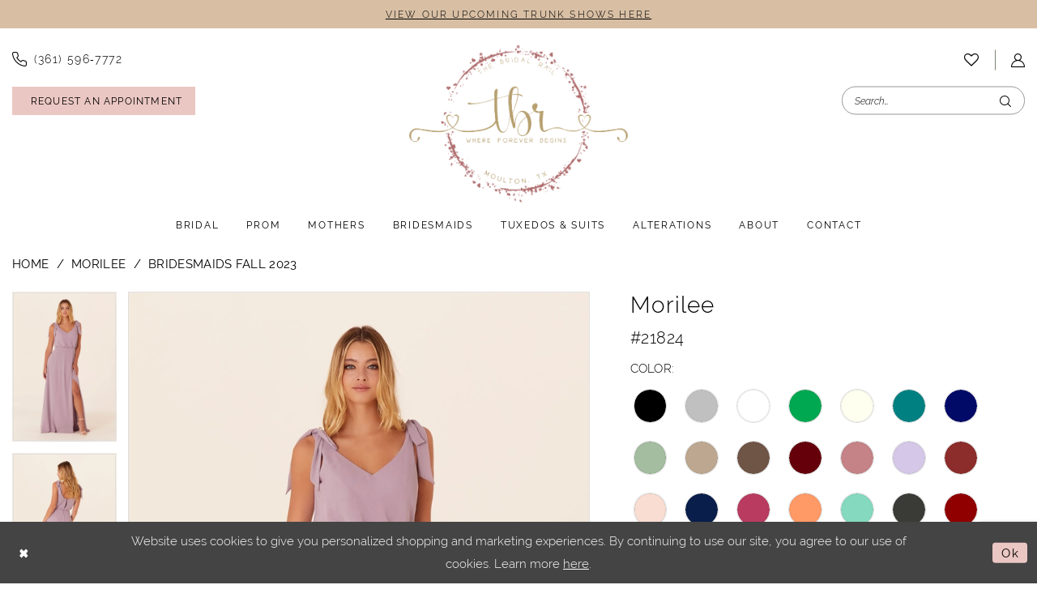

--- FILE ---
content_type: text/html; charset=utf-8
request_url: https://thebridalrail.com/morilee/bridesmaids-fall-2023/21824
body_size: 39014
content:




<!DOCTYPE html>
<html class="" lang="en-US">
<head>
    
<base href="/">
<meta charset="UTF-8">
<meta name="viewport" content="width=device-width, initial-scale=1, maximum-scale=2, user-scalable=0" />
<meta name="format-detection" content="telephone=yes">

    <link rel="apple-touch-icon" sizes="180x180" href="Themes/TheBridalRail/Content/img/favicon/apple-touch-icon.png">
<link rel="icon" type="image/png" sizes="32x32" href="Themes/TheBridalRail/Content/img/favicon/favicon-32x32.png">
<link rel="icon" type="image/png" sizes="16x16" href="Themes/TheBridalRail/Content/img/favicon/favicon-16x16.png">
<link rel="manifest" href="Themes/TheBridalRail/Content/img/favicon/site.webmanifest">
<link rel="mask-icon" href="Themes/TheBridalRail/Content/img/favicon/safari-pinned-tab.svg" color="#f5e3e1">
<meta name="msapplication-TileColor" content="#f5e3e1">
<meta name="msapplication-config" content="Themes/TheBridalRail/Content/img/favicon/browserconfig.xml">
<meta name="theme-color" content="#f5e3e1">
    <link rel="preconnect" href="https://use.typekit.net" crossorigin="anonymous">
<link rel="preconnect" href="https://p.typekit.net" crossorigin="anonymous">
<link rel="preload" href="https://use.typekit.net/xae3ynq.css" as="style">
<link rel="stylesheet" href="https://use.typekit.net/xae3ynq.css"/>

    
<title>Morilee - 21824 | The Bridal Rail</title>

    <meta property="og:title" content="Morilee - 21824 | The Bridal Rail" />
    <meta property="og:type" content="website" />
    <meta property="og:url" content="https://thebridalrail.com/morilee/bridesmaids-fall-2023/21824"/>
        <meta name="description" content="Located in Moulton, Texas, The Bridal Rail is a premiere bridal shop dedicated to helping customers find the perfect dress. Come shop our wide selection of designer Wedding Gowns, Prom , Special Occasion, Flower Girls, Bridesmaids and find your dream dress! Style 21824" />
        <meta property="og:description" content="Located in Moulton, Texas, The Bridal Rail is a premiere bridal shop dedicated to helping customers find the perfect dress. Come shop our wide selection of designer Wedding Gowns, Prom , Special Occasion, Flower Girls, Bridesmaids and find your dream dress! Style 21824" />
        <meta property="og:image" content="https://dy9ihb9itgy3g.cloudfront.net/products/9835/21824/21824__.670.webp" />
        <meta name="twitter:image" content="https://dy9ihb9itgy3g.cloudfront.net/products/9835/21824/21824__.670.webp">
        <meta name="keywords" content="Wedding Dresses, Bridal, Mother of the Bride, Weddings, Accessories, Designer Wedding Dresses, Wedding Gowns, Prom Dresses, Special Occasion Dresses, Flower Girls Dresses, Bridesmaids Dresses, Morilee, Allure, Casablanca, DaVinci, Alan Rose, Dave &amp; Johnny, Tip Top Kids, Jovani, Bill Levkoff, MGNY, JVN by Jovani, Jade by Jasmine, Cachet, Alex Evenings, La Femme" />
        <meta name="google-site-verification" content="jXD8E8aZwv-4moEF2YTQcN7fM8E6iwLxPIZVYPs0IT0" />
        <link rel="canonical" href="https://thebridalrail.com/morilee/bridesmaids-fall-2023/21824" />

    

    <link rel="preload" href="/Content/fonts/syvoicomoon/Syvo-Icomoon.woff?y5043x" as="font" type="font/woff" crossorigin>

    <link rel="stylesheet" type="text/css" href="https://thebridalrail.com/content/theme.min.css?v=20251230120737"/>
    

    



    






</head>
<body class="page-pdp page-common page-white  ">
    <!--[if lt IE 11]>
      <p class="browsehappy">You are using an <strong>outdated</strong> browser. Please <a href="http://browsehappy.com/">upgrade your browser</a> to improve your experience.</p>
    <![endif]-->
    <div class="hidden-vars" data-vars>
    <div class="breakpoint-xl" data-var-name="breakpoint" data-var-type="xl" data-var-value="width"></div>
    <div class="breakpoint-lg" data-var-name="breakpoint" data-var-type="lg" data-var-value="width"></div>
    <div class="breakpoint-md" data-var-name="breakpoint" data-var-type="md" data-var-value="width"></div>
    <div class="breakpoint-sm" data-var-name="breakpoint" data-var-type="sm" data-var-value="width"></div>
    <div class="color-primary" data-var-name="color" data-var-type="primary" data-var-value="color"></div>
    <div class="color-secondary" data-var-name="color" data-var-type="secondary" data-var-value="color"></div>
</div>
    <!-- Loader -->
    <div id="spinner" class="loader">
        <div class="round">
            <div class="section"></div>
        </div>
    </div>
    <div class="app-container app-container-fix">
        
<header class="primary-block iblock-fix"
    data-property="fixed-header"
    role="banner"
    aria-label="Primary block"
    id="primary-block">
    <a href="#main"
   title="Skip to main content"
   class="sr-only sr-only-focusable"
   data-trigger="scroll-to"
   data-target="#main">
    Skip to main content
</a>
<a href="#main-navbar"
   title="Skip to Navigation"
   class="sr-only sr-only-focusable"
   data-trigger="scroll-to"
   data-target="#main-navbar">
    Skip to Navigation
</a>
<span class="btn-link sr-only sr-only-focusable"
      data-trigger="ada-visual"
      data-enabled-title="Disable Accessibility for visually impaired"
      data-disabled-title="Enable Accessibility for visually impaired"
      aria-label="Toggle Accessibility For visually impaired"
      role="button"
      tabindex="0">
</span>
<span class="btn-link sr-only sr-only-focusable"
      data-trigger="ada-autoplay"
      data-enabled-title="Un-pause autoplay for dynamic content"
      data-disabled-title="Pause autoplay for dynamic content"
      aria-label="Toggle page dynamic content autoplay" role="button"
      tabindex="0">
</span>
    


    <div class="preheader-promo" id="preheader-promo-common" data-property="preheader-promo">
        <div class="container-fluid">
            <div class="row">
                <div class="common-top-promo">
                    
    <div class="common-message" role="status" 
         data-popup="commonTopPromo" 
         data-popup-expires="1"
         style="display:none;">
        <div class="common-message--blocks iblock-fix">

                <div class="common-message--block common-message--block-text-list">
                    <div class="common-message--text-list">
                        <div class="list">
                                <div class="list-item common-message--text-list-description-item">
                                    <div class="common-message--text common-message--text-list-description">
                                        <p><a href="events" target="_self">VIEW OUR UPCOMING TRUNK SHOWS HERE</a></p>
                                    </div>
                                </div>

                        </div>
                    </div>
                </div>


        </div>
    </div>

                </div>
            </div>
        </div>
    </div>


        <div class="preheader preheader-appointment-wrapper hidden-gt-sm hidden-mobile-sticky" id="preheader-appointment-wrapper">
            <div class="container">
                <div class="row">
                    <div class="preheader-appointment">
                        <a href="appointments" aria-label="Request An Appointment">
  <i class="icomoon icomoon-calendar"
     aria-hidden="true"></i>
  <span>Request An Appointment</span>
</a>
                    </div>
                </div>
            </div>
        </div>    
    <div class="preheader preheader-main" id="preheader">
        <div class="container">
            <div class="row">
                <div class="preheader-blocks">
                    <a href="/"
                       class="brand-logo"
                       aria-label="The Bridal Rail">
                        <img src="logos/main-logo?v=91dd44d7-1ad1-4c91-aef0-826a877ea33e"
                             class="hidden-mobile-sticky hidden-desktop-sticky"
                             alt="The Bridal Rail" />
                        <img src="logos/additional-logo-sticky-logo?v=539b5f6d-07b1-9d07-abb2-c7175e20d93e" 
                             class="hidden visible-mobile-sticky visible-desktop-sticky"
                             alt="The Bridal Rail"/>
                    </a>
                    <div class="preheader-block preheader-left header-style">
                        <ul role="menu" aria-label="Preheader Menu. Buttons: hamburger menu, phone, appointment">
                            <li role="menuitem" class="hidden-gt-sm">
                                <span class="navbar-toggle menu-item collapsed"
      data-toggle="collapse"
      data-target="#main-navbar"
      role="button"
      aria-label="Toggle Main Navigation Menu"
      aria-controls="main-navbar"
      aria-haspopup="true"
      aria-expanded="false">
    <i class="icomoon icomoon-hamburger-menu"
       aria-hidden="true"></i>
</span>
                            </li>
                                <li role="menuitem" class="hidden-mobile-sticky">
                                    <a href="tel:3615967772"
   rel="nofollow" 
   aria-label="Phone Us: (361) 596-7772">
  <i class="icomoon icomoon-phone" aria-hidden="true"></i>
  <span>(361)&nbsp;596&#8209;7772</span>
</a> 
                                </li>
                                <li role="menuitem" class="wide hidden-icon hidden-xs hidden-sm">
                                    <a href="appointments" aria-label="Request An Appointment">
  <i class="icomoon icomoon-calendar"
     aria-hidden="true"></i>
  <span>Request An Appointment</span>
</a>
                                </li>
                        </ul>
                    </div>

                    <div class="preheader-block preheader-right header-style">
                        <ul role="menu"
                            aria-label="Preheader Menu. Buttons: appointment, phone, search, wishlist, account, search"
                            class="has-separators">
                                <li role="menuitem" class="hidden visible-mobile-sticky">
                                    <a href="appointments" aria-label="Request An Appointment">
  <i class="icomoon icomoon-calendar"
     aria-hidden="true"></i>
  <span>Request An Appointment</span>
</a>
                                </li>    
                                <li role="menuitem" class="hidden visible-mobile-sticky">
                                    <a href="tel:3615967772"
   rel="nofollow" 
   aria-label="Phone Us: (361) 596-7772">
  <i class="icomoon icomoon-phone" aria-hidden="true"></i>
  <span>(361)&nbsp;596&#8209;7772</span>
</a> 
                                </li>    
                            <li role="menuitem" class="search-block wide hidden-gt-sm visible-desktop-sticky">
                                <a class="show-search" 
   href="search" 
   aria-haspopup="true" 
   aria-expanded="false" 
   aria-label="Show search">
    <i class="icomoon icomoon-search"
       aria-hidden="true"></i>
</a>

                                <div class="search-holder">
                                    
<div name="search-form"
     role="search"
     aria-label="Search form"
     class="search-form iblock-fix collapsed">
    <div class="search-group ui-widget">
        <div class="search-btn search-btn-left">
            <button type="submit"
                    data-trigger="search"
                    aria-label="Submit Search">
                <i class="icomoon icomoon-search"
                   aria-hidden="true"></i>
            </button>
        </div>
        <div class="search-btn search-btn-right">
            <button type="button"
                    class="close-search-form"
                    aria-label="Close Search">
                <i class="icomoon icomoon-close-x"
                   aria-hidden="true"></i>
            </button> 
        </div>
        <input type="search"
               name="query"
               class="ui-autocomplete-input"
               placeholder="search…"
               aria-label="Enter Search Text"
               data-property="search"
               autocomplete="off">
    </div>
</div>
                                </div>
                            </li>

                            <li role="menuitem">
                                <a href="/wishlist"
   aria-label="Visit Wishlist Page">
    <i class="icomoon icomoon-heart"
       aria-hidden="true"></i>
</a>
                            </li>

                            <li role="menuitem" class="hidden-xs hidden-sm">
                                <a href="/account/information"
   class="dropdown-toggle menu-item"
   data-toggle="dropdown"
   role="button"
   aria-label="Open Account Dialog"
   aria-haspopup="true"
   aria-expanded="false">
    <i class="icomoon icomoon-user"
       aria-hidden="true"></i>
</a>
<div class="dropdown-menu clickable cart-popup"
     role="dialog"
     aria-label="Account Dialog">
    <span class="fl-right close-dropdown"
          data-trigger="cart"
          role="button"
          aria-label="Toggle Account Dialog"
          aria-haspopup="true"
          aria-expanded="false">
    </span>
    <div class="account-dropdown">
        <ul>
                <li>
                    <a href="/login">Sign In</a>
                </li>
                <li>
                    <a href="/register">Sign Up</a>
                </li>
                <li>
                    <a href="/wishlist">Wishlist</a>
                </li>
        </ul>
    </div>
</div>
                            </li>

                            
                            <li role="menuitem" class="search-block wide hidden-desktop-sticky hidden-xs hidden-sm">
                                <a class="show-search" 
   href="search" 
   aria-haspopup="true" 
   aria-expanded="false" 
   aria-label="Show search">
    <i class="icomoon icomoon-search"
       aria-hidden="true"></i>
</a>

                                <div class="search-holder">
                                    
<div name="search-form"
     role="search"
     aria-label="Search form"
     class="search-form iblock-fix collapsed">
    <div class="search-group ui-widget">
        <div class="search-btn search-btn-left">
            <button type="submit"
                    data-trigger="search"
                    aria-label="Submit Search">
                <i class="icomoon icomoon-search"
                   aria-hidden="true"></i>
            </button>
        </div>
        <div class="search-btn search-btn-right">
            <button type="button"
                    class="close-search-form"
                    aria-label="Close Search">
                <i class="icomoon icomoon-close-x"
                   aria-hidden="true"></i>
            </button> 
        </div>
        <input type="search"
               name="query"
               class="ui-autocomplete-input"
               placeholder="search…"
               aria-label="Enter Search Text"
               data-property="search"
               autocomplete="off">
    </div>
</div>
                                </div>
                            </li>
                        </ul>
                    </div>
                </div>
            </div>
        </div>
    </div>

    <div class="header iblock-fix" id="header">
        <div class="container"> 
            <div class="row">
                <div class="header-blocks clearfix">
                    <div class="header-block header-style">
                        <div class="header-navbar">
                            

<div id="main-navbar" class="navbar-collapse main-navbar main-navbar-extended collapse">
    <div class="main-navbar-extended-contents">
        
<div class="main-navbar-extended-header hidden-gt-sm">
    <div class="main-navbar-extended-header-search">
        
<div name="search-form"
     role="search"
     aria-label="Search form"
     class="search-form iblock-fix collapsed">
    <div class="search-group ui-widget">
        <div class="search-btn search-btn-left">
            <button type="submit"
                    data-trigger="search"
                    aria-label="Submit Search">
                <i class="icomoon icomoon-search"
                   aria-hidden="true"></i>
            </button>
        </div>
        <div class="search-btn search-btn-right">
            <button type="button"
                    class="close-search-form"
                    aria-label="Close Search">
                <i class="icomoon icomoon-close-x"
                   aria-hidden="true"></i>
            </button> 
        </div>
        <input type="search"
               name="query"
               class="ui-autocomplete-input"
               placeholder="search…"
               aria-label="Enter Search Text"
               value=""
               data-property="search"
               autocomplete="off">
    </div>
</div>
    </div>
</div>
        
<div class="main-navbar-extended-body">
    




<nav class="common-navbar" role="navigation" id="common-navbar" aria-label="Main Navigation">
    <span
          class="close-navbar close-btn "
          data-toggle="collapse"
          data-target="#main-navbar"
          role="button"
          tabindex="0"
          aria-controls="main-navbar"
          aria-haspopup="true"
          aria-expanded="false"
          aria-label="Close Navbar">
    </span>

            <ul role="menubar" aria-label="Main Navigation Menu">
                    <li role="none" data-menu-item>
                            <input type="checkbox" autocomplete="off" 
                                   data-trigger="menu-opener"
                                   tabindex="-1"
                                   aria-label="Toggle Bridal Sub Menu"/>
                        <a class="navbar-item" role="menuitem" tabindex="0" aria-haspopup="true" aria-expanded="false" href="/categories/in-store-bridal" rel="" target="">
                            <span>Bridal</span>
                            <i class="sign" aria-hidden="true"></i>
                        </a>
                            <ul role="menu"
                                aria-label="Bridal Sub Menu"
                                class="common-sub-menu">
                                
        <li role="none"
            data-menu-item="empty">
                <input type="checkbox"
                       autocomplete="off"
                       data-trigger="menu-opener"
                       tabindex="-1"
                       aria-label="Toggle Sub Menu"/>
                <ul role="menu"
                    aria-label=" Sub Menu">
                    
        <li role="none"
            data-menu-item="">
                <a class="navbar-item" role="menuitem" tabindex="0" aria-haspopup="false" aria-expanded="false" href="our-designers" rel="" target="">
                    <span>Our Designers</span>
                    <i class="sign" aria-hidden="true"></i>
                </a>
        </li>        
        <li role="none"
            data-menu-item="">
                <a class="navbar-item" role="menuitem" tabindex="-1" aria-haspopup="false" aria-expanded="false" href="/collections/bridal" rel="" target="">
                    <span>Bridal Dresses</span>
                    <i class="sign" aria-hidden="true"></i>
                </a>
        </li>        
        <li role="none"
            data-menu-item="">
                <a class="navbar-item" role="menuitem" tabindex="-1" aria-haspopup="false" aria-expanded="false" href="/categories/in-store-bridal" rel="" target="">
                    <span>In-Store Bridal Dresses</span>
                    <i class="sign" aria-hidden="true"></i>
                </a>
        </li>        
        <li role="none"
            data-menu-item="">
                <a class="navbar-item" role="menuitem" tabindex="-1" aria-haspopup="false" aria-expanded="false" href="accessories" rel="" target="">
                    <span>Bridal Accessories</span>
                    <i class="sign" aria-hidden="true"></i>
                </a>
        </li>        

                </ul>
        </li>        

                            </ul>                                
                    </li>
                    <li role="none" data-menu-item>
                            <input type="checkbox" autocomplete="off" 
                                   data-trigger="menu-opener"
                                   tabindex="-1"
                                   aria-label="Toggle Prom Sub Menu"/>
                        <a class="navbar-item" role="menuitem" tabindex="-1" aria-haspopup="true" aria-expanded="false" href="/collections/prom" rel="" target="">
                            <span>Prom</span>
                            <i class="sign" aria-hidden="true"></i>
                        </a>
                            <ul role="menu"
                                aria-label="Prom Sub Menu"
                                class="common-sub-menu">
                                
        <li role="none"
            data-menu-item="empty">
                <input type="checkbox"
                       autocomplete="off"
                       data-trigger="menu-opener"
                       tabindex="-1"
                       aria-label="Toggle Sub Menu"/>
                <ul role="menu"
                    aria-label=" Sub Menu">
                    
        <li role="none"
            data-menu-item="">
                <a class="navbar-item" role="menuitem" tabindex="0" aria-haspopup="false" aria-expanded="false" href="/categories/in-store-prom" rel="" target="">
                    <span>In Store Prom</span>
                    <i class="sign" aria-hidden="true"></i>
                </a>
        </li>        

                </ul>
        </li>        

                            </ul>                                
                    </li>
                    <li role="none" data-menu-item>
                            <input type="checkbox" autocomplete="off" 
                                   data-trigger="menu-opener"
                                   tabindex="-1"
                                   aria-label="Toggle Mothers Sub Menu"/>
                        <a class="navbar-item" role="menuitem" tabindex="-1" aria-haspopup="true" aria-expanded="false" href="/collections/mothers" rel="" target="">
                            <span>Mothers</span>
                            <i class="sign" aria-hidden="true"></i>
                        </a>
                            <ul role="menu"
                                aria-label="Mothers Sub Menu"
                                class="common-sub-menu">
                                
        <li role="none"
            data-menu-item="empty">
                <input type="checkbox"
                       autocomplete="off"
                       data-trigger="menu-opener"
                       tabindex="-1"
                       aria-label="Toggle Sub Menu"/>
                <ul role="menu"
                    aria-label=" Sub Menu">
                    
        <li role="none"
            data-menu-item="">
                <a class="navbar-item" role="menuitem" tabindex="0" aria-haspopup="false" aria-expanded="false" href="/categories/in-store-mothers" rel="" target="">
                    <span>In Store Mothers</span>
                    <i class="sign" aria-hidden="true"></i>
                </a>
        </li>        

                </ul>
        </li>        

                            </ul>                                
                    </li>
                    <li role="none" data-menu-item>
                        <a class="navbar-item" role="menuitem" tabindex="-1" aria-haspopup="false" aria-expanded="false" href="/collections/bridesmaids" rel="" target="">
                            <span>Bridesmaids</span>
                            <i class="sign" aria-hidden="true"></i>
                        </a>
                    </li>
                    <li role="none" data-menu-item>
                        <a class="navbar-item" role="menuitem" tabindex="-1" aria-haspopup="false" aria-expanded="false" href="tuxedos" rel="" target="">
                            <span>Tuxedos & Suits</span>
                            <i class="sign" aria-hidden="true"></i>
                        </a>
                    </li>
                    <li role="none" data-menu-item>
                            <input type="checkbox" autocomplete="off" 
                                   data-trigger="menu-opener"
                                   tabindex="-1"
                                   aria-label="Toggle Alterations Sub Menu"/>
                        <a class="navbar-item" role="menuitem" tabindex="-1" aria-haspopup="true" aria-expanded="false" href="alterations" rel="" target="">
                            <span>Alterations</span>
                            <i class="sign" aria-hidden="true"></i>
                        </a>
                            <ul role="menu"
                                aria-label="Alterations Sub Menu"
                                class="common-sub-menu">
                                
        <li role="none"
            data-menu-item="empty">
                <input type="checkbox"
                       autocomplete="off"
                       data-trigger="menu-opener"
                       tabindex="-1"
                       aria-label="Toggle Sub Menu"/>
                <ul role="menu"
                    aria-label=" Sub Menu">
                    
        <li role="none"
            data-menu-item="">
                <a class="navbar-item" role="menuitem" tabindex="0" aria-haspopup="false" aria-expanded="false" href="preservation" rel="" target="">
                    <span>Preservation</span>
                    <i class="sign" aria-hidden="true"></i>
                </a>
        </li>        
        <li role="none"
            data-menu-item="">
                <a class="navbar-item" role="menuitem" tabindex="-1" aria-haspopup="false" aria-expanded="false" href="wedding-dress-timeline" rel="" target="">
                    <span>Wedding Dress Timeline</span>
                    <i class="sign" aria-hidden="true"></i>
                </a>
        </li>        

                </ul>
        </li>        

                            </ul>                                
                    </li>
                    <li role="none" data-menu-item>
                            <input type="checkbox" autocomplete="off" 
                                   data-trigger="menu-opener"
                                   tabindex="-1"
                                   aria-label="Toggle About Sub Menu"/>
                        <a class="navbar-item" role="menuitem" tabindex="-1" aria-haspopup="true" aria-expanded="false" href="about-us" rel="" target="">
                            <span>About</span>
                            <i class="sign" aria-hidden="true"></i>
                        </a>
                            <ul role="menu"
                                aria-label="About Sub Menu"
                                class="common-sub-menu">
                                
        <li role="none"
            data-menu-item="empty">
                <input type="checkbox"
                       autocomplete="off"
                       data-trigger="menu-opener"
                       tabindex="-1"
                       aria-label="Toggle Sub Menu"/>
                <ul role="menu"
                    aria-label=" Sub Menu">
                    
        <li role="none"
            data-menu-item="">
                <a class="navbar-item" role="menuitem" tabindex="0" aria-haspopup="false" aria-expanded="false" href="about-us" rel="" target="">
                    <span>About Us</span>
                    <i class="sign" aria-hidden="true"></i>
                </a>
        </li>        
        <li role="none"
            data-menu-item="">
                <a class="navbar-item" role="menuitem" tabindex="-1" aria-haspopup="false" aria-expanded="false" href="meet-the-team" rel="" target="">
                    <span>Meet Our Team</span>
                    <i class="sign" aria-hidden="true"></i>
                </a>
        </li>        
        <li role="none"
            data-menu-item="">
                <a class="navbar-item" role="menuitem" tabindex="-1" aria-haspopup="false" aria-expanded="false" href="our-packages" rel="" target="">
                    <span>Our Packages</span>
                    <i class="sign" aria-hidden="true"></i>
                </a>
        </li>        
        <li role="none"
            data-menu-item="">
                <a class="navbar-item" role="menuitem" tabindex="-1" aria-haspopup="false" aria-expanded="false" href="our-brides" rel="" target="">
                    <span>Our Brides</span>
                    <i class="sign" aria-hidden="true"></i>
                </a>
        </li>        
        <li role="none"
            data-menu-item="">
                <a class="navbar-item" role="menuitem" tabindex="-1" aria-haspopup="false" aria-expanded="false" href="submit-your-wedding" rel="" target="">
                    <span>Submit Your Wedding</span>
                    <i class="sign" aria-hidden="true"></i>
                </a>
        </li>        
        <li role="none"
            data-menu-item="">
                <a class="navbar-item" role="menuitem" tabindex="-1" aria-haspopup="false" aria-expanded="false" href="faq" rel="" target="">
                    <span>FAQ</span>
                    <i class="sign" aria-hidden="true"></i>
                </a>
        </li>        
        <li role="none"
            data-menu-item="">
                <a class="navbar-item" role="menuitem" tabindex="-1" aria-haspopup="false" aria-expanded="false" href="testimonials" rel="" target="">
                    <span>Testimonials</span>
                    <i class="sign" aria-hidden="true"></i>
                </a>
        </li>        
        <li role="none"
            data-menu-item="">
                <a class="navbar-item" role="menuitem" tabindex="-1" aria-haspopup="false" aria-expanded="false" href="/events" rel="" target="">
                    <span>Events</span>
                    <i class="sign" aria-hidden="true"></i>
                </a>
        </li>        

                </ul>
        </li>        

                            </ul>                                
                    </li>
                    <li role="none" data-menu-item>
                        <a class="navbar-item" role="menuitem" tabindex="-1" aria-haspopup="false" aria-expanded="false" href="contact-us" rel="" target="">
                            <span>Contact</span>
                            <i class="sign" aria-hidden="true"></i>
                        </a>
                    </li>
            </ul>
</nav>



</div>
        
<div class="main-navbar-extended-footer hidden-gt-sm">
    <div class="main-navbar-extended-footer-icons">
        <ul>
                    <li>
                        <a href="/wishlist">
                            <i class="icon-syvo icon-heart-o" aria-hidden="true"></i>
                            <span>Wishlist</span>
                        </a>
                    </li>
                <li>
                    <a href="/login">
                        <i class="icon-syvo icon-user-o" aria-hidden="true"></i>
                        <span>Sign In</span>
                    </a>
                </li>
                <li>
                    <a href="/register">
                        <i class="icon-syvo icon-user-o" aria-hidden="true"><span>+</span></i>
                        <span>Sign Up</span>
                    </a>
                </li>
        </ul>
    </div>
</div>
    </div>
    
<div class="main-navbar-extended-overlay" data-toggle="collapse" data-target="#main-navbar" aria-haspopup="false" aria-expanded="false" aria-hidden="true"></div>
</div>
                        </div>
                    </div>
                </div>
            </div>
        </div>
    </div>
</header>
        


        
            <span class="sr-only" role="heading" aria-level="1">Morilee - 21824 | The Bridal Rail</span>    

        <div class="main-content" id="main">
            



<div class="details-cmp common-cmp bootstrap-iso iblock-fix">

    

<section class="section-breadcrumbs">
    <div class="container">
        <div class="row">
            <div class="common-breadcrumbs">
                <ul>
                        <li>
                                <a class=""
                                   href="/">Home</a>

                        </li>
                        <li>
                                <a class=""
                                   href="/morilee">Morilee</a>

                        </li>
                        <li>
                                <a class=""
                                   href="/morilee/bridesmaids-fall-2023">Bridesmaids Fall 2023</a>

                        </li>
                </ul>
            </div>
        </div>

    </div>
</section>

    <section class="section-product" data-product-id="2884">
        <div class="container">
            <div class="row">
                <div class="product-bio">
                    <div class="product-detailed clearfix iblock-fix">
                        <div class="product-info product-visual">

                            




<div class="product-media">
    

    <div class="product-views clearfix" data-property="parent">
        <span role="heading" aria-level="2" class="sr-only">Products Views Carousel</span>
        <a href="#products-views-skip" title="Skip to end" class="sr-only sr-only-focusable" 
           data-trigger="scroll-to" data-target="#products-views-skip">Skip to end</a>
        

<div class="product-view previews">
        <div class="list" data-list="previews" aria-label="Morilee #21824 thumbnail list">

                    <div class="list-item">
                        <div class="preview has-background"
                             style="background-image: url('https://dy9ihb9itgy3g.cloudfront.net/products/9835/21824/21824__.340.webp')"
                             data-trigger="color-filter-all"
                             data-value-id="">
                            <img src="https://dy9ihb9itgy3g.cloudfront.net/products/9835/21824/21824__.340.webp" alt="Morilee #21824 #0 default frontface vertical thumbnail"/>
                        </div>
                    </div>
                    <div class="list-item">
                        <div class="preview has-background"
                             style="background-image: url('https://dy9ihb9itgy3g.cloudfront.net/products/9835/21824/21824__2.340.webp')"
                             data-trigger="color-filter-all"
                             data-value-id="">
                            <img src="https://dy9ihb9itgy3g.cloudfront.net/products/9835/21824/21824__2.340.webp" alt="Morilee #21824 #1 default backface vertical thumbnail"/>
                        </div>
                    </div>
                    <div class="list-item">
                        <div class="preview has-background"
                             style="background-image: url('https://dy9ihb9itgy3g.cloudfront.net/products/9835/21824/21824__1.340.webp')"
                             data-trigger="color-filter-all"
                             data-value-id="">
                            <img src="https://dy9ihb9itgy3g.cloudfront.net/products/9835/21824/21824__1.340.webp" alt="Morilee #21824 #2 frontface vertical cropped thumbnail"/>
                        </div>
                    </div>
        </div>
</div>
        

<div class="product-view overviews common-videolist">

        <div class="list" data-list="overviews" data-slick>
                    <div class="list-item slick-current">
                        <div class="overview"
                             data-lazy-background
                             data-value-id=""
                             data-related-image="false">
                            <a href="https://dy9ihb9itgy3g.cloudfront.net/products/9835/21824/21824__.2000.webp"
                               class="MagicZoom overview-media" data-options="lazyZoom: true; textClickZoomHint: Click to zoom"
                               aria-label="Full size Morilee #21824 #0 default frontface vertical picture">
                                <img data-lazy="https://dy9ihb9itgy3g.cloudfront.net/products/9835/21824/21824__.740.webp" 
                                     alt="Morilee #21824 #0 default frontface vertical picture"/>
                            </a>
                        </div>
                    </div>
                    <div class="list-item ">
                        <div class="overview"
                             data-lazy-background
                             data-value-id=""
                             data-related-image="false">
                            <a href="https://dy9ihb9itgy3g.cloudfront.net/products/9835/21824/21824__2.2000.webp"
                               class="MagicZoom overview-media" data-options="lazyZoom: true; textClickZoomHint: Click to zoom"
                               aria-label="Full size Morilee #21824 #1 default backface vertical picture">
                                <img data-lazy="https://dy9ihb9itgy3g.cloudfront.net/products/9835/21824/21824__2.740.webp" 
                                     alt="Morilee #21824 #1 default backface vertical picture"/>
                            </a>
                        </div>
                    </div>
                    <div class="list-item ">
                        <div class="overview"
                             data-lazy-background
                             data-value-id=""
                             data-related-image="false">
                            <a href="https://dy9ihb9itgy3g.cloudfront.net/products/9835/21824/21824__1.2000.webp"
                               class="MagicZoom overview-media" data-options="lazyZoom: true; textClickZoomHint: Click to zoom"
                               aria-label="Full size Morilee #21824 #2 frontface vertical cropped picture">
                                <img data-lazy="https://dy9ihb9itgy3g.cloudfront.net/products/9835/21824/21824__1.740.webp" 
                                     alt="Morilee #21824 #2 frontface vertical cropped picture"/>
                            </a>
                        </div>
                    </div>
        </div>
    
    <div class="controls">
        <div class="list">
            <div class="list-item">
            </div>
        </div>
    </div>

    

</div>
        <div id="products-views-skip" class="sr-only" tabindex="-1">Products Views Carousel End</div>
    </div>

</div>

<div class="visual-dots dots-placeholder"></div>

<div class="social-networks social-share social-share-single">
    <ul>
        <li>
            <span class="share-title">
                Share:
            </span>
        </li>
            <li style="display: none;">
                <a data-property="facebook-share"
                   href="https://www.facebook.com/"
                   target="_blank" title="Share on Facebook"
                   aria-label="Share on Facebook">
                    <i class="fa fa-facebook" aria-hidden="true"></i>
                </a>
            </li>
            <li style="display: none;">
                <a data-property="x-share"
                   href="https://x.com/"
                   target="_blank"
                   title="Tweet"
                   aria-label="Tweet">
                    <i class="icon-syvo icon-x-twitter" aria-hidden="true"></i>
                </a>
            </li>
            <li style="display: none;">
                <a data-property="pinterest-share"
                   href="https://www.pinterest.com/"
                   target="_blank"
                   title="Pin it"
                   data-placement="Social group"
                   aria-label="Pin it">
                    <i class="fa fa-pinterest" aria-hidden="true"></i>
                </a>
            </li>
            <li style="display: none;">
                <a data-property="whatsapp-share"
                   href="https://web.whatsapp.com"
                   target="_blank"
                   title="WhatsApp"
                   aria-label="WhatsApp Share">
                    <i class="fa fa-whatsapp" aria-hidden="true"></i>
                </a>
            </li>
            <li style="display: none;">
                <a data-property="email-share"
                   href="mailto:"
                   target="_blank"
                   title="Email Share"
                   aria-label="Email Share">
                    <i class="fa fa-envelope" aria-hidden="true"></i>
                </a>
            </li>
        
    </ul>
</div>




                        </div>
                        <div class="product-info product-sheet" data-property="product-details">

                            


<div class="product-heading">
    <div class="option name">
        
    <h1 role="heading" aria-level="1">
        Morilee
    </h1>

    <h3 role="heading" aria-level="2">
        #21824
    </h3>


    </div>
    

</div>




    <div class="product-dynamic">
            <div class="option option-color">
                

    <div class="option-header">
        <h5 class="option-title">Color:</h5>
        <span class="option-display" id="selected-color"
            data-property="selected-color" aria-live="polite" aria-label="Chosen color"></span>
    </div>
    <div class="option-content">
        <div class="product-colors product-options " 
             aria-live="polite" aria-label="Product color controls state depends on size chosen">
            <div class="list">
                    <div class="list-item">
                        
<div class="product-color product-option"
     data-property="color"
     data-value-id="1"
     data-value="Black"
     data-hex="#000000"
     title="Black">
    <input name="color" type="radio" value="Black" aria-label="Color: Black"/>


    <span class="color"  data-property="product-color">
        <div class="canvas">
            <div data-layout-font class="square" title="Black">
                <svg version="1.1" viewBox="0 0 1000 1000"
                     height="1000"
                     width="1000"
                     xml:space="preserve"
                     xmlns="http://www.w3.org/2000/svg"
                     xmlns:xlink="http://www.w3.org/1999/xlink">

                        <g style="transform-origin: 50% 50%; ">
                            <polygon points="-207.10678118654744,-207.10678118654744 -207.10678118654744,1207.1067811865473 1207.1067811865473,1207.1067811865473 1207.1067811865473,-207.10678118654744" style="fill: #000000;"></polygon>
                        </g>
                </svg>
            </div>
        </div>

    </span>
    <span class="line"></span>
    <span class="no-product" data-nosnippet>
        Out of Stock
    </span>
</div>
                    </div>
                    <div class="list-item">
                        
<div class="product-color product-option"
     data-property="color"
     data-value-id="10"
     data-value="Silver"
     data-hex="#c0c0c0"
     title="Silver">
    <input name="color" type="radio" value="Silver" aria-label="Color: Silver"/>


    <span class="color"  data-property="product-color">
        <div class="canvas">
            <div data-layout-font class="square" title="Silver">
                <svg version="1.1" viewBox="0 0 1000 1000"
                     height="1000"
                     width="1000"
                     xml:space="preserve"
                     xmlns="http://www.w3.org/2000/svg"
                     xmlns:xlink="http://www.w3.org/1999/xlink">

                        <g style="transform-origin: 50% 50%; ">
                            <polygon points="-207.10678118654744,-207.10678118654744 -207.10678118654744,1207.1067811865473 1207.1067811865473,1207.1067811865473 1207.1067811865473,-207.10678118654744" style="fill: #c0c0c0;"></polygon>
                        </g>
                </svg>
            </div>
        </div>

    </span>
    <span class="line"></span>
    <span class="no-product" data-nosnippet>
        Out of Stock
    </span>
</div>
                    </div>
                    <div class="list-item">
                        
<div class="product-color product-option"
     data-property="color"
     data-value-id="11"
     data-value="White"
     data-hex="#ffffff"
     title="White">
    <input name="color" type="radio" value="White" aria-label="Color: White"/>


    <span class="color"  data-property="product-color">
        <div class="canvas">
            <div data-layout-font class="square" title="White">
                <svg version="1.1" viewBox="0 0 1000 1000"
                     height="1000"
                     width="1000"
                     xml:space="preserve"
                     xmlns="http://www.w3.org/2000/svg"
                     xmlns:xlink="http://www.w3.org/1999/xlink">

                        <g style="transform-origin: 50% 50%; ">
                            <polygon points="-207.10678118654744,-207.10678118654744 -207.10678118654744,1207.1067811865473 1207.1067811865473,1207.1067811865473 1207.1067811865473,-207.10678118654744" style="fill: #ffffff;"></polygon>
                        </g>
                </svg>
            </div>
        </div>

    </span>
    <span class="line"></span>
    <span class="no-product" data-nosnippet>
        Out of Stock
    </span>
</div>
                    </div>
                    <div class="list-item">
                        
<div class="product-color product-option"
     data-property="color"
     data-value-id="14"
     data-value="Emerald"
     data-hex="#00A851"
     title="Emerald">
    <input name="color" type="radio" value="Emerald" aria-label="Color: Emerald"/>


    <span class="color"  data-property="product-color">
        <div class="canvas">
            <div data-layout-font class="square" title="Emerald">
                <svg version="1.1" viewBox="0 0 1000 1000"
                     height="1000"
                     width="1000"
                     xml:space="preserve"
                     xmlns="http://www.w3.org/2000/svg"
                     xmlns:xlink="http://www.w3.org/1999/xlink">

                        <g style="transform-origin: 50% 50%; ">
                            <polygon points="-207.10678118654744,-207.10678118654744 -207.10678118654744,1207.1067811865473 1207.1067811865473,1207.1067811865473 1207.1067811865473,-207.10678118654744" style="fill: #00A851;"></polygon>
                        </g>
                </svg>
            </div>
        </div>

    </span>
    <span class="line"></span>
    <span class="no-product" data-nosnippet>
        Out of Stock
    </span>
</div>
                    </div>
                    <div class="list-item">
                        
<div class="product-color product-option"
     data-property="color"
     data-value-id="15"
     data-value="Ivory"
     data-hex="#fffff0"
     title="Ivory">
    <input name="color" type="radio" value="Ivory" aria-label="Color: Ivory"/>


    <span class="color"  data-property="product-color">
        <div class="canvas">
            <div data-layout-font class="square" title="Ivory">
                <svg version="1.1" viewBox="0 0 1000 1000"
                     height="1000"
                     width="1000"
                     xml:space="preserve"
                     xmlns="http://www.w3.org/2000/svg"
                     xmlns:xlink="http://www.w3.org/1999/xlink">

                        <g style="transform-origin: 50% 50%; ">
                            <polygon points="-207.10678118654744,-207.10678118654744 -207.10678118654744,1207.1067811865473 1207.1067811865473,1207.1067811865473 1207.1067811865473,-207.10678118654744" style="fill: #fffff0;"></polygon>
                        </g>
                </svg>
            </div>
        </div>

    </span>
    <span class="line"></span>
    <span class="no-product" data-nosnippet>
        Out of Stock
    </span>
</div>
                    </div>
                    <div class="list-item">
                        
<div class="product-color product-option"
     data-property="color"
     data-value-id="16"
     data-value="Teal"
     data-hex="#008081"
     title="Teal">
    <input name="color" type="radio" value="Teal" aria-label="Color: Teal"/>


    <span class="color"  data-property="product-color">
        <div class="canvas">
            <div data-layout-font class="square" title="Teal">
                <svg version="1.1" viewBox="0 0 1000 1000"
                     height="1000"
                     width="1000"
                     xml:space="preserve"
                     xmlns="http://www.w3.org/2000/svg"
                     xmlns:xlink="http://www.w3.org/1999/xlink">

                        <g style="transform-origin: 50% 50%; ">
                            <polygon points="-207.10678118654744,-207.10678118654744 -207.10678118654744,1207.1067811865473 1207.1067811865473,1207.1067811865473 1207.1067811865473,-207.10678118654744" style="fill: #008081;"></polygon>
                        </g>
                </svg>
            </div>
        </div>

    </span>
    <span class="line"></span>
    <span class="no-product" data-nosnippet>
        Out of Stock
    </span>
</div>
                    </div>
                    <div class="list-item">
                        
<div class="product-color product-option"
     data-property="color"
     data-value-id="18"
     data-value="Sapphire"
     data-hex="#010A67"
     title="Sapphire">
    <input name="color" type="radio" value="Sapphire" aria-label="Color: Sapphire"/>


    <span class="color"  data-property="product-color">
        <div class="canvas">
            <div data-layout-font class="square" title="Sapphire">
                <svg version="1.1" viewBox="0 0 1000 1000"
                     height="1000"
                     width="1000"
                     xml:space="preserve"
                     xmlns="http://www.w3.org/2000/svg"
                     xmlns:xlink="http://www.w3.org/1999/xlink">

                        <g style="transform-origin: 50% 50%; ">
                            <polygon points="-207.10678118654744,-207.10678118654744 -207.10678118654744,1207.1067811865473 1207.1067811865473,1207.1067811865473 1207.1067811865473,-207.10678118654744" style="fill: #010A67;"></polygon>
                        </g>
                </svg>
            </div>
        </div>

    </span>
    <span class="line"></span>
    <span class="no-product" data-nosnippet>
        Out of Stock
    </span>
</div>
                    </div>
                    <div class="list-item">
                        
<div class="product-color product-option"
     data-property="color"
     data-value-id="19"
     data-value="Moss"
     data-hex="#A4BDA0"
     title="Moss">
    <input name="color" type="radio" value="Moss" aria-label="Color: Moss"/>


    <span class="color"  data-property="product-color">
        <div class="canvas">
            <div data-layout-font class="square" title="Moss">
                <svg version="1.1" viewBox="0 0 1000 1000"
                     height="1000"
                     width="1000"
                     xml:space="preserve"
                     xmlns="http://www.w3.org/2000/svg"
                     xmlns:xlink="http://www.w3.org/1999/xlink">

                        <g style="transform-origin: 50% 50%; ">
                            <polygon points="-207.10678118654744,-207.10678118654744 -207.10678118654744,1207.1067811865473 1207.1067811865473,1207.1067811865473 1207.1067811865473,-207.10678118654744" style="fill: #A4BDA0;"></polygon>
                        </g>
                </svg>
            </div>
        </div>

    </span>
    <span class="line"></span>
    <span class="no-product" data-nosnippet>
        Out of Stock
    </span>
</div>
                    </div>
                    <div class="list-item">
                        
<div class="product-color product-option"
     data-property="color"
     data-value-id="20"
     data-value="Latte"
     data-hex="#BDA790"
     title="Latte">
    <input name="color" type="radio" value="Latte" aria-label="Color: Latte"/>


    <span class="color"  data-property="product-color">
        <div class="canvas">
            <div data-layout-font class="square" title="Latte">
                <svg version="1.1" viewBox="0 0 1000 1000"
                     height="1000"
                     width="1000"
                     xml:space="preserve"
                     xmlns="http://www.w3.org/2000/svg"
                     xmlns:xlink="http://www.w3.org/1999/xlink">

                        <g style="transform-origin: 50% 50%; ">
                            <polygon points="-207.10678118654744,-207.10678118654744 -207.10678118654744,1207.1067811865473 1207.1067811865473,1207.1067811865473 1207.1067811865473,-207.10678118654744" style="fill: #BDA790;"></polygon>
                        </g>
                </svg>
            </div>
        </div>

    </span>
    <span class="line"></span>
    <span class="no-product" data-nosnippet>
        Out of Stock
    </span>
</div>
                    </div>
                    <div class="list-item">
                        
<div class="product-color product-option"
     data-property="color"
     data-value-id="21"
     data-value="Dusk"
     data-hex="#6F5546"
     title="Dusk">
    <input name="color" type="radio" value="Dusk" aria-label="Color: Dusk"/>


    <span class="color"  data-property="product-color">
        <div class="canvas">
            <div data-layout-font class="square" title="Dusk">
                <svg version="1.1" viewBox="0 0 1000 1000"
                     height="1000"
                     width="1000"
                     xml:space="preserve"
                     xmlns="http://www.w3.org/2000/svg"
                     xmlns:xlink="http://www.w3.org/1999/xlink">

                        <g style="transform-origin: 50% 50%; ">
                            <polygon points="-207.10678118654744,-207.10678118654744 -207.10678118654744,1207.1067811865473 1207.1067811865473,1207.1067811865473 1207.1067811865473,-207.10678118654744" style="fill: #6F5546;"></polygon>
                        </g>
                </svg>
            </div>
        </div>

    </span>
    <span class="line"></span>
    <span class="no-product" data-nosnippet>
        Out of Stock
    </span>
</div>
                    </div>
                    <div class="list-item">
                        
<div class="product-color product-option"
     data-property="color"
     data-value-id="22"
     data-value="Rosewood"
     data-hex="#65000B"
     title="Rosewood">
    <input name="color" type="radio" value="Rosewood" aria-label="Color: Rosewood"/>


    <span class="color"  data-property="product-color">
        <div class="canvas">
            <div data-layout-font class="square" title="Rosewood">
                <svg version="1.1" viewBox="0 0 1000 1000"
                     height="1000"
                     width="1000"
                     xml:space="preserve"
                     xmlns="http://www.w3.org/2000/svg"
                     xmlns:xlink="http://www.w3.org/1999/xlink">

                        <g style="transform-origin: 50% 50%; ">
                            <polygon points="-207.10678118654744,-207.10678118654744 -207.10678118654744,1207.1067811865473 1207.1067811865473,1207.1067811865473 1207.1067811865473,-207.10678118654744" style="fill: #65000B;"></polygon>
                        </g>
                </svg>
            </div>
        </div>

    </span>
    <span class="line"></span>
    <span class="no-product" data-nosnippet>
        Out of Stock
    </span>
</div>
                    </div>
                    <div class="list-item">
                        
<div class="product-color product-option"
     data-property="color"
     data-value-id="23"
     data-value="Desert Rose"
     data-hex="#C58387"
     title="Desert Rose">
    <input name="color" type="radio" value="Desert Rose" aria-label="Color: Desert Rose"/>


    <span class="color"  data-property="product-color">
        <div class="canvas">
            <div data-layout-font class="square" title="Desert Rose">
                <svg version="1.1" viewBox="0 0 1000 1000"
                     height="1000"
                     width="1000"
                     xml:space="preserve"
                     xmlns="http://www.w3.org/2000/svg"
                     xmlns:xlink="http://www.w3.org/1999/xlink">

                        <g style="transform-origin: 50% 50%; ">
                            <polygon points="-207.10678118654744,-207.10678118654744 -207.10678118654744,1207.1067811865473 1207.1067811865473,1207.1067811865473 1207.1067811865473,-207.10678118654744" style="fill: #C58387;"></polygon>
                        </g>
                </svg>
            </div>
        </div>

    </span>
    <span class="line"></span>
    <span class="no-product" data-nosnippet>
        Out of Stock
    </span>
</div>
                    </div>
                    <div class="list-item">
                        
<div class="product-color product-option"
     data-property="color"
     data-value-id="24"
     data-value="Fog"
     data-hex="#D5C7E8"
     title="Fog">
    <input name="color" type="radio" value="Fog" aria-label="Color: Fog"/>


    <span class="color"  data-property="product-color">
        <div class="canvas">
            <div data-layout-font class="square" title="Fog">
                <svg version="1.1" viewBox="0 0 1000 1000"
                     height="1000"
                     width="1000"
                     xml:space="preserve"
                     xmlns="http://www.w3.org/2000/svg"
                     xmlns:xlink="http://www.w3.org/1999/xlink">

                        <g style="transform-origin: 50% 50%; ">
                            <polygon points="-207.10678118654744,-207.10678118654744 -207.10678118654744,1207.1067811865473 1207.1067811865473,1207.1067811865473 1207.1067811865473,-207.10678118654744" style="fill: #D5C7E8;"></polygon>
                        </g>
                </svg>
            </div>
        </div>

    </span>
    <span class="line"></span>
    <span class="no-product" data-nosnippet>
        Out of Stock
    </span>
</div>
                    </div>
                    <div class="list-item">
                        
<div class="product-color product-option"
     data-property="color"
     data-value-id="25"
     data-value="Spice"
     data-hex="#8C2D2B"
     title="Spice">
    <input name="color" type="radio" value="Spice" aria-label="Color: Spice"/>


    <span class="color"  data-property="product-color">
        <div class="canvas">
            <div data-layout-font class="square" title="Spice">
                <svg version="1.1" viewBox="0 0 1000 1000"
                     height="1000"
                     width="1000"
                     xml:space="preserve"
                     xmlns="http://www.w3.org/2000/svg"
                     xmlns:xlink="http://www.w3.org/1999/xlink">

                        <g style="transform-origin: 50% 50%; ">
                            <polygon points="-207.10678118654744,-207.10678118654744 -207.10678118654744,1207.1067811865473 1207.1067811865473,1207.1067811865473 1207.1067811865473,-207.10678118654744" style="fill: #8C2D2B;"></polygon>
                        </g>
                </svg>
            </div>
        </div>

    </span>
    <span class="line"></span>
    <span class="no-product" data-nosnippet>
        Out of Stock
    </span>
</div>
                    </div>
                    <div class="list-item">
                        
<div class="product-color product-option"
     data-property="color"
     data-value-id="27"
     data-value="Blush"
     data-hex="#F9DDD2"
     title="Blush">
    <input name="color" type="radio" value="Blush" aria-label="Color: Blush"/>


    <span class="color"  data-property="product-color">
        <div class="canvas">
            <div data-layout-font class="square" title="Blush">
                <svg version="1.1" viewBox="0 0 1000 1000"
                     height="1000"
                     width="1000"
                     xml:space="preserve"
                     xmlns="http://www.w3.org/2000/svg"
                     xmlns:xlink="http://www.w3.org/1999/xlink">

                        <g style="transform-origin: 50% 50%; ">
                            <polygon points="-207.10678118654744,-207.10678118654744 -207.10678118654744,1207.1067811865473 1207.1067811865473,1207.1067811865473 1207.1067811865473,-207.10678118654744" style="fill: #F9DDD2;"></polygon>
                        </g>
                </svg>
            </div>
        </div>

    </span>
    <span class="line"></span>
    <span class="no-product" data-nosnippet>
        Out of Stock
    </span>
</div>
                    </div>
                    <div class="list-item">
                        
<div class="product-color product-option"
     data-property="color"
     data-value-id="28"
     data-value="Navy"
     data-hex="#091E4A"
     title="Navy">
    <input name="color" type="radio" value="Navy" aria-label="Color: Navy"/>


    <span class="color"  data-property="product-color">
        <div class="canvas">
            <div data-layout-font class="square" title="Navy">
                <svg version="1.1" viewBox="0 0 1000 1000"
                     height="1000"
                     width="1000"
                     xml:space="preserve"
                     xmlns="http://www.w3.org/2000/svg"
                     xmlns:xlink="http://www.w3.org/1999/xlink">

                        <g style="transform-origin: 50% 50%; ">
                            <polygon points="-207.10678118654744,-207.10678118654744 -207.10678118654744,1207.1067811865473 1207.1067811865473,1207.1067811865473 1207.1067811865473,-207.10678118654744" style="fill: #091E4A;"></polygon>
                        </g>
                </svg>
            </div>
        </div>

    </span>
    <span class="line"></span>
    <span class="no-product" data-nosnippet>
        Out of Stock
    </span>
</div>
                    </div>
                    <div class="list-item">
                        
<div class="product-color product-option"
     data-property="color"
     data-value-id="29"
     data-value="Berry"
     data-hex="#B93B60"
     title="Berry">
    <input name="color" type="radio" value="Berry" aria-label="Color: Berry"/>


    <span class="color"  data-property="product-color">
        <div class="canvas">
            <div data-layout-font class="square" title="Berry">
                <svg version="1.1" viewBox="0 0 1000 1000"
                     height="1000"
                     width="1000"
                     xml:space="preserve"
                     xmlns="http://www.w3.org/2000/svg"
                     xmlns:xlink="http://www.w3.org/1999/xlink">

                        <g style="transform-origin: 50% 50%; ">
                            <polygon points="-207.10678118654744,-207.10678118654744 -207.10678118654744,1207.1067811865473 1207.1067811865473,1207.1067811865473 1207.1067811865473,-207.10678118654744" style="fill: #B93B60;"></polygon>
                        </g>
                </svg>
            </div>
        </div>

    </span>
    <span class="line"></span>
    <span class="no-product" data-nosnippet>
        Out of Stock
    </span>
</div>
                    </div>
                    <div class="list-item">
                        
<div class="product-color product-option"
     data-property="color"
     data-value-id="30"
     data-value="Peach"
     data-hex="#FF9966"
     title="Peach">
    <input name="color" type="radio" value="Peach" aria-label="Color: Peach"/>


    <span class="color"  data-property="product-color">
        <div class="canvas">
            <div data-layout-font class="square" title="Peach">
                <svg version="1.1" viewBox="0 0 1000 1000"
                     height="1000"
                     width="1000"
                     xml:space="preserve"
                     xmlns="http://www.w3.org/2000/svg"
                     xmlns:xlink="http://www.w3.org/1999/xlink">

                        <g style="transform-origin: 50% 50%; ">
                            <polygon points="-207.10678118654744,-207.10678118654744 -207.10678118654744,1207.1067811865473 1207.1067811865473,1207.1067811865473 1207.1067811865473,-207.10678118654744" style="fill: #FF9966;"></polygon>
                        </g>
                </svg>
            </div>
        </div>

    </span>
    <span class="line"></span>
    <span class="no-product" data-nosnippet>
        Out of Stock
    </span>
</div>
                    </div>
                    <div class="list-item">
                        
<div class="product-color product-option"
     data-property="color"
     data-value-id="31"
     data-value="Mint"
     data-hex="#85D9BF"
     title="Mint">
    <input name="color" type="radio" value="Mint" aria-label="Color: Mint"/>


    <span class="color"  data-property="product-color">
        <div class="canvas">
            <div data-layout-font class="square" title="Mint">
                <svg version="1.1" viewBox="0 0 1000 1000"
                     height="1000"
                     width="1000"
                     xml:space="preserve"
                     xmlns="http://www.w3.org/2000/svg"
                     xmlns:xlink="http://www.w3.org/1999/xlink">

                        <g style="transform-origin: 50% 50%; ">
                            <polygon points="-207.10678118654744,-207.10678118654744 -207.10678118654744,1207.1067811865473 1207.1067811865473,1207.1067811865473 1207.1067811865473,-207.10678118654744" style="fill: #85D9BF;"></polygon>
                        </g>
                </svg>
            </div>
        </div>

    </span>
    <span class="line"></span>
    <span class="no-product" data-nosnippet>
        Out of Stock
    </span>
</div>
                    </div>
                    <div class="list-item">
                        
<div class="product-color product-option"
     data-property="color"
     data-value-id="32"
     data-value="Charcoal"
     data-hex="#3A3B36"
     title="Charcoal">
    <input name="color" type="radio" value="Charcoal" aria-label="Color: Charcoal"/>


    <span class="color"  data-property="product-color">
        <div class="canvas">
            <div data-layout-font class="square" title="Charcoal">
                <svg version="1.1" viewBox="0 0 1000 1000"
                     height="1000"
                     width="1000"
                     xml:space="preserve"
                     xmlns="http://www.w3.org/2000/svg"
                     xmlns:xlink="http://www.w3.org/1999/xlink">

                        <g style="transform-origin: 50% 50%; ">
                            <polygon points="-207.10678118654744,-207.10678118654744 -207.10678118654744,1207.1067811865473 1207.1067811865473,1207.1067811865473 1207.1067811865473,-207.10678118654744" style="fill: #3A3B36;"></polygon>
                        </g>
                </svg>
            </div>
        </div>

    </span>
    <span class="line"></span>
    <span class="no-product" data-nosnippet>
        Out of Stock
    </span>
</div>
                    </div>
                    <div class="list-item">
                        
<div class="product-color product-option"
     data-property="color"
     data-value-id="33"
     data-value="Claret"
     data-hex="#910000"
     title="Claret">
    <input name="color" type="radio" value="Claret" aria-label="Color: Claret"/>


    <span class="color"  data-property="product-color">
        <div class="canvas">
            <div data-layout-font class="square" title="Claret">
                <svg version="1.1" viewBox="0 0 1000 1000"
                     height="1000"
                     width="1000"
                     xml:space="preserve"
                     xmlns="http://www.w3.org/2000/svg"
                     xmlns:xlink="http://www.w3.org/1999/xlink">

                        <g style="transform-origin: 50% 50%; ">
                            <polygon points="-207.10678118654744,-207.10678118654744 -207.10678118654744,1207.1067811865473 1207.1067811865473,1207.1067811865473 1207.1067811865473,-207.10678118654744" style="fill: #910000;"></polygon>
                        </g>
                </svg>
            </div>
        </div>

    </span>
    <span class="line"></span>
    <span class="no-product" data-nosnippet>
        Out of Stock
    </span>
</div>
                    </div>
                    <div class="list-item">
                        
<div class="product-color product-option"
     data-property="color"
     data-value-id="34"
     data-value="Champagne"
     data-hex="#F7E7CE"
     title="Champagne">
    <input name="color" type="radio" value="Champagne" aria-label="Color: Champagne"/>


    <span class="color"  data-property="product-color">
        <div class="canvas">
            <div data-layout-font class="square" title="Champagne">
                <svg version="1.1" viewBox="0 0 1000 1000"
                     height="1000"
                     width="1000"
                     xml:space="preserve"
                     xmlns="http://www.w3.org/2000/svg"
                     xmlns:xlink="http://www.w3.org/1999/xlink">

                        <g style="transform-origin: 50% 50%; ">
                            <polygon points="-207.10678118654744,-207.10678118654744 -207.10678118654744,1207.1067811865473 1207.1067811865473,1207.1067811865473 1207.1067811865473,-207.10678118654744" style="fill: #F7E7CE;"></polygon>
                        </g>
                </svg>
            </div>
        </div>

    </span>
    <span class="line"></span>
    <span class="no-product" data-nosnippet>
        Out of Stock
    </span>
</div>
                    </div>
                    <div class="list-item">
                        
<div class="product-color product-option"
     data-property="color"
     data-value-id="35"
     data-value="Eggplant"
     data-hex="#4F2F4F"
     title="Eggplant">
    <input name="color" type="radio" value="Eggplant" aria-label="Color: Eggplant"/>


    <span class="color"  data-property="product-color">
        <div class="canvas">
            <div data-layout-font class="square" title="Eggplant">
                <svg version="1.1" viewBox="0 0 1000 1000"
                     height="1000"
                     width="1000"
                     xml:space="preserve"
                     xmlns="http://www.w3.org/2000/svg"
                     xmlns:xlink="http://www.w3.org/1999/xlink">

                        <g style="transform-origin: 50% 50%; ">
                            <polygon points="-207.10678118654744,-207.10678118654744 -207.10678118654744,1207.1067811865473 1207.1067811865473,1207.1067811865473 1207.1067811865473,-207.10678118654744" style="fill: #4F2F4F;"></polygon>
                        </g>
                </svg>
            </div>
        </div>

    </span>
    <span class="line"></span>
    <span class="no-product" data-nosnippet>
        Out of Stock
    </span>
</div>
                    </div>
                    <div class="list-item">
                        
<div class="product-color product-option"
     data-property="color"
     data-value-id="36"
     data-value="Violet"
     data-hex="#785CB4"
     title="Violet">
    <input name="color" type="radio" value="Violet" aria-label="Color: Violet"/>


    <span class="color"  data-property="product-color">
        <div class="canvas">
            <div data-layout-font class="square" title="Violet">
                <svg version="1.1" viewBox="0 0 1000 1000"
                     height="1000"
                     width="1000"
                     xml:space="preserve"
                     xmlns="http://www.w3.org/2000/svg"
                     xmlns:xlink="http://www.w3.org/1999/xlink">

                        <g style="transform-origin: 50% 50%; ">
                            <polygon points="-207.10678118654744,-207.10678118654744 -207.10678118654744,1207.1067811865473 1207.1067811865473,1207.1067811865473 1207.1067811865473,-207.10678118654744" style="fill: #785CB4;"></polygon>
                        </g>
                </svg>
            </div>
        </div>

    </span>
    <span class="line"></span>
    <span class="no-product" data-nosnippet>
        Out of Stock
    </span>
</div>
                    </div>
                    <div class="list-item">
                        
<div class="product-color product-option"
     data-property="color"
     data-value-id="37"
     data-value="Mulberry"
     data-hex="#930C68"
     title="Mulberry">
    <input name="color" type="radio" value="Mulberry" aria-label="Color: Mulberry"/>


    <span class="color"  data-property="product-color">
        <div class="canvas">
            <div data-layout-font class="square" title="Mulberry">
                <svg version="1.1" viewBox="0 0 1000 1000"
                     height="1000"
                     width="1000"
                     xml:space="preserve"
                     xmlns="http://www.w3.org/2000/svg"
                     xmlns:xlink="http://www.w3.org/1999/xlink">

                        <g style="transform-origin: 50% 50%; ">
                            <polygon points="-207.10678118654744,-207.10678118654744 -207.10678118654744,1207.1067811865473 1207.1067811865473,1207.1067811865473 1207.1067811865473,-207.10678118654744" style="fill: #930C68;"></polygon>
                        </g>
                </svg>
            </div>
        </div>

    </span>
    <span class="line"></span>
    <span class="no-product" data-nosnippet>
        Out of Stock
    </span>
</div>
                    </div>
                    <div class="list-item">
                        
<div class="product-color product-option"
     data-property="color"
     data-value-id="38"
     data-value="Slate"
     data-hex="#ffffff"
     title="Slate">
    <input name="color" type="radio" value="Slate" aria-label="Color: Slate"/>


    <span class="color"  data-property="product-color">
        <div class="canvas">
            <div data-layout-font class="square" title="Slate">
                <svg version="1.1" viewBox="0 0 1000 1000"
                     height="1000"
                     width="1000"
                     xml:space="preserve"
                     xmlns="http://www.w3.org/2000/svg"
                     xmlns:xlink="http://www.w3.org/1999/xlink">

                        <g style="transform-origin: 50% 50%; ">
                            <polygon points="-207.10678118654744,-207.10678118654744 -207.10678118654744,1207.1067811865473 1207.1067811865473,1207.1067811865473 1207.1067811865473,-207.10678118654744" style="fill: #ffffff;"></polygon>
                        </g>
                </svg>
            </div>
        </div>

    </span>
    <span class="line"></span>
    <span class="no-product" data-nosnippet>
        Out of Stock
    </span>
</div>
                    </div>
                    <div class="list-item">
                        
<div class="product-color product-option"
     data-property="color"
     data-value-id="39"
     data-value="Bordeaux"
     data-hex="#5F021F"
     title="Bordeaux">
    <input name="color" type="radio" value="Bordeaux" aria-label="Color: Bordeaux"/>


    <span class="color"  data-property="product-color">
        <div class="canvas">
            <div data-layout-font class="square" title="Bordeaux">
                <svg version="1.1" viewBox="0 0 1000 1000"
                     height="1000"
                     width="1000"
                     xml:space="preserve"
                     xmlns="http://www.w3.org/2000/svg"
                     xmlns:xlink="http://www.w3.org/1999/xlink">

                        <g style="transform-origin: 50% 50%; ">
                            <polygon points="-207.10678118654744,-207.10678118654744 -207.10678118654744,1207.1067811865473 1207.1067811865473,1207.1067811865473 1207.1067811865473,-207.10678118654744" style="fill: #5F021F;"></polygon>
                        </g>
                </svg>
            </div>
        </div>

    </span>
    <span class="line"></span>
    <span class="no-product" data-nosnippet>
        Out of Stock
    </span>
</div>
                    </div>
                    <div class="list-item">
                        
<div class="product-color product-option"
     data-property="color"
     data-value-id="40"
     data-value="Sage"
     data-hex="#ADC7A2"
     title="Sage">
    <input name="color" type="radio" value="Sage" aria-label="Color: Sage"/>


    <span class="color"  data-property="product-color">
        <div class="canvas">
            <div data-layout-font class="square" title="Sage">
                <svg version="1.1" viewBox="0 0 1000 1000"
                     height="1000"
                     width="1000"
                     xml:space="preserve"
                     xmlns="http://www.w3.org/2000/svg"
                     xmlns:xlink="http://www.w3.org/1999/xlink">

                        <g style="transform-origin: 50% 50%; ">
                            <polygon points="-207.10678118654744,-207.10678118654744 -207.10678118654744,1207.1067811865473 1207.1067811865473,1207.1067811865473 1207.1067811865473,-207.10678118654744" style="fill: #ADC7A2;"></polygon>
                        </g>
                </svg>
            </div>
        </div>

    </span>
    <span class="line"></span>
    <span class="no-product" data-nosnippet>
        Out of Stock
    </span>
</div>
                    </div>
                    <div class="list-item">
                        
<div class="product-color product-option"
     data-property="color"
     data-value-id="41"
     data-value="Sky"
     data-hex="#86F1F2"
     title="Sky">
    <input name="color" type="radio" value="Sky" aria-label="Color: Sky"/>


    <span class="color"  data-property="product-color">
        <div class="canvas">
            <div data-layout-font class="square" title="Sky">
                <svg version="1.1" viewBox="0 0 1000 1000"
                     height="1000"
                     width="1000"
                     xml:space="preserve"
                     xmlns="http://www.w3.org/2000/svg"
                     xmlns:xlink="http://www.w3.org/1999/xlink">

                        <g style="transform-origin: 50% 50%; ">
                            <polygon points="-207.10678118654744,-207.10678118654744 -207.10678118654744,1207.1067811865473 1207.1067811865473,1207.1067811865473 1207.1067811865473,-207.10678118654744" style="fill: #86F1F2;"></polygon>
                        </g>
                </svg>
            </div>
        </div>

    </span>
    <span class="line"></span>
    <span class="no-product" data-nosnippet>
        Out of Stock
    </span>
</div>
                    </div>
                    <div class="list-item">
                        
<div class="product-color product-option"
     data-property="color"
     data-value-id="42"
     data-value="Cinnamon"
     data-hex="#D2691E"
     title="Cinnamon">
    <input name="color" type="radio" value="Cinnamon" aria-label="Color: Cinnamon"/>


    <span class="color"  data-property="product-color">
        <div class="canvas">
            <div data-layout-font class="square" title="Cinnamon">
                <svg version="1.1" viewBox="0 0 1000 1000"
                     height="1000"
                     width="1000"
                     xml:space="preserve"
                     xmlns="http://www.w3.org/2000/svg"
                     xmlns:xlink="http://www.w3.org/1999/xlink">

                        <g style="transform-origin: 50% 50%; ">
                            <polygon points="-207.10678118654744,-207.10678118654744 -207.10678118654744,1207.1067811865473 1207.1067811865473,1207.1067811865473 1207.1067811865473,-207.10678118654744" style="fill: #D2691E;"></polygon>
                        </g>
                </svg>
            </div>
        </div>

    </span>
    <span class="line"></span>
    <span class="no-product" data-nosnippet>
        Out of Stock
    </span>
</div>
                    </div>
                    <div class="list-item">
                        
<div class="product-color product-option"
     data-property="color"
     data-value-id="43"
     data-value="Primrose"
     data-hex="#E1CB68"
     title="Primrose">
    <input name="color" type="radio" value="Primrose" aria-label="Color: Primrose"/>


    <span class="color"  data-property="product-color">
        <div class="canvas">
            <div data-layout-font class="square" title="Primrose">
                <svg version="1.1" viewBox="0 0 1000 1000"
                     height="1000"
                     width="1000"
                     xml:space="preserve"
                     xmlns="http://www.w3.org/2000/svg"
                     xmlns:xlink="http://www.w3.org/1999/xlink">

                        <g style="transform-origin: 50% 50%; ">
                            <polygon points="-207.10678118654744,-207.10678118654744 -207.10678118654744,1207.1067811865473 1207.1067811865473,1207.1067811865473 1207.1067811865473,-207.10678118654744" style="fill: #E1CB68;"></polygon>
                        </g>
                </svg>
            </div>
        </div>

    </span>
    <span class="line"></span>
    <span class="no-product" data-nosnippet>
        Out of Stock
    </span>
</div>
                    </div>
                    <div class="list-item">
                        
<div class="product-color product-option"
     data-property="color"
     data-value-id="44"
     data-value="Peony"
     data-hex="#FFCCD7"
     title="Peony">
    <input name="color" type="radio" value="Peony" aria-label="Color: Peony"/>


    <span class="color"  data-property="product-color">
        <div class="canvas">
            <div data-layout-font class="square" title="Peony">
                <svg version="1.1" viewBox="0 0 1000 1000"
                     height="1000"
                     width="1000"
                     xml:space="preserve"
                     xmlns="http://www.w3.org/2000/svg"
                     xmlns:xlink="http://www.w3.org/1999/xlink">

                        <g style="transform-origin: 50% 50%; ">
                            <polygon points="-207.10678118654744,-207.10678118654744 -207.10678118654744,1207.1067811865473 1207.1067811865473,1207.1067811865473 1207.1067811865473,-207.10678118654744" style="fill: #FFCCD7;"></polygon>
                        </g>
                </svg>
            </div>
        </div>

    </span>
    <span class="line"></span>
    <span class="no-product" data-nosnippet>
        Out of Stock
    </span>
</div>
                    </div>
                    <div class="list-item">
                        
<div class="product-color product-option"
     data-property="color"
     data-value-id="45"
     data-value="Buttercup"
     data-hex="#F5B31E"
     title="Buttercup">
    <input name="color" type="radio" value="Buttercup" aria-label="Color: Buttercup"/>


    <span class="color"  data-property="product-color">
        <div class="canvas">
            <div data-layout-font class="square" title="Buttercup">
                <svg version="1.1" viewBox="0 0 1000 1000"
                     height="1000"
                     width="1000"
                     xml:space="preserve"
                     xmlns="http://www.w3.org/2000/svg"
                     xmlns:xlink="http://www.w3.org/1999/xlink">

                        <g style="transform-origin: 50% 50%; ">
                            <polygon points="-207.10678118654744,-207.10678118654744 -207.10678118654744,1207.1067811865473 1207.1067811865473,1207.1067811865473 1207.1067811865473,-207.10678118654744" style="fill: #F5B31E;"></polygon>
                        </g>
                </svg>
            </div>
        </div>

    </span>
    <span class="line"></span>
    <span class="no-product" data-nosnippet>
        Out of Stock
    </span>
</div>
                    </div>
                    <div class="list-item">
                        
<div class="product-color product-option"
     data-property="color"
     data-value-id="47"
     data-value="Sorbet"
     data-hex="#FFD1AF"
     title="Sorbet">
    <input name="color" type="radio" value="Sorbet" aria-label="Color: Sorbet"/>


    <span class="color"  data-property="product-color">
        <div class="canvas">
            <div data-layout-font class="square" title="Sorbet">
                <svg version="1.1" viewBox="0 0 1000 1000"
                     height="1000"
                     width="1000"
                     xml:space="preserve"
                     xmlns="http://www.w3.org/2000/svg"
                     xmlns:xlink="http://www.w3.org/1999/xlink">

                        <g style="transform-origin: 50% 50%; ">
                            <polygon points="-207.10678118654744,-207.10678118654744 -207.10678118654744,1207.1067811865473 1207.1067811865473,1207.1067811865473 1207.1067811865473,-207.10678118654744" style="fill: #FFD1AF;"></polygon>
                        </g>
                </svg>
            </div>
        </div>

    </span>
    <span class="line"></span>
    <span class="no-product" data-nosnippet>
        Out of Stock
    </span>
</div>
                    </div>
                    <div class="list-item">
                        
<div class="product-color product-option"
     data-property="color"
     data-value-id="48"
     data-value="Cornflower"
     data-hex="#6594EE"
     title="Cornflower">
    <input name="color" type="radio" value="Cornflower" aria-label="Color: Cornflower"/>


    <span class="color"  data-property="product-color">
        <div class="canvas">
            <div data-layout-font class="square" title="Cornflower">
                <svg version="1.1" viewBox="0 0 1000 1000"
                     height="1000"
                     width="1000"
                     xml:space="preserve"
                     xmlns="http://www.w3.org/2000/svg"
                     xmlns:xlink="http://www.w3.org/1999/xlink">

                        <g style="transform-origin: 50% 50%; ">
                            <polygon points="-207.10678118654744,-207.10678118654744 -207.10678118654744,1207.1067811865473 1207.1067811865473,1207.1067811865473 1207.1067811865473,-207.10678118654744" style="fill: #6594EE;"></polygon>
                        </g>
                </svg>
            </div>
        </div>

    </span>
    <span class="line"></span>
    <span class="no-product" data-nosnippet>
        Out of Stock
    </span>
</div>
                    </div>
                    <div class="list-item">
                        
<div class="product-color product-option"
     data-property="color"
     data-value-id="49"
     data-value="Marine"
     data-hex="#0085A4"
     title="Marine">
    <input name="color" type="radio" value="Marine" aria-label="Color: Marine"/>


    <span class="color"  data-property="product-color">
        <div class="canvas">
            <div data-layout-font class="square" title="Marine">
                <svg version="1.1" viewBox="0 0 1000 1000"
                     height="1000"
                     width="1000"
                     xml:space="preserve"
                     xmlns="http://www.w3.org/2000/svg"
                     xmlns:xlink="http://www.w3.org/1999/xlink">

                        <g style="transform-origin: 50% 50%; ">
                            <polygon points="-207.10678118654744,-207.10678118654744 -207.10678118654744,1207.1067811865473 1207.1067811865473,1207.1067811865473 1207.1067811865473,-207.10678118654744" style="fill: #0085A4;"></polygon>
                        </g>
                </svg>
            </div>
        </div>

    </span>
    <span class="line"></span>
    <span class="no-product" data-nosnippet>
        Out of Stock
    </span>
</div>
                    </div>
                    <div class="list-item">
                        
<div class="product-color product-option"
     data-property="color"
     data-value-id="50"
     data-value="Wisteria"
     data-hex="#C9A0DC"
     title="Wisteria">
    <input name="color" type="radio" value="Wisteria" aria-label="Color: Wisteria"/>


    <span class="color"  data-property="product-color">
        <div class="canvas">
            <div data-layout-font class="square" title="Wisteria">
                <svg version="1.1" viewBox="0 0 1000 1000"
                     height="1000"
                     width="1000"
                     xml:space="preserve"
                     xmlns="http://www.w3.org/2000/svg"
                     xmlns:xlink="http://www.w3.org/1999/xlink">

                        <g style="transform-origin: 50% 50%; ">
                            <polygon points="-207.10678118654744,-207.10678118654744 -207.10678118654744,1207.1067811865473 1207.1067811865473,1207.1067811865473 1207.1067811865473,-207.10678118654744" style="fill: #C9A0DC;"></polygon>
                        </g>
                </svg>
            </div>
        </div>

    </span>
    <span class="line"></span>
    <span class="no-product" data-nosnippet>
        Out of Stock
    </span>
</div>
                    </div>
                    <div class="list-item">
                        
<div class="product-color product-option"
     data-property="color"
     data-value-id="51"
     data-value="Deep Sea"
     data-hex="#101727"
     title="Deep Sea">
    <input name="color" type="radio" value="Deep Sea" aria-label="Color: Deep Sea"/>


    <span class="color"  data-property="product-color">
        <div class="canvas">
            <div data-layout-font class="square" title="Deep Sea">
                <svg version="1.1" viewBox="0 0 1000 1000"
                     height="1000"
                     width="1000"
                     xml:space="preserve"
                     xmlns="http://www.w3.org/2000/svg"
                     xmlns:xlink="http://www.w3.org/1999/xlink">

                        <g style="transform-origin: 50% 50%; ">
                            <polygon points="-207.10678118654744,-207.10678118654744 -207.10678118654744,1207.1067811865473 1207.1067811865473,1207.1067811865473 1207.1067811865473,-207.10678118654744" style="fill: #101727;"></polygon>
                        </g>
                </svg>
            </div>
        </div>

    </span>
    <span class="line"></span>
    <span class="no-product" data-nosnippet>
        Out of Stock
    </span>
</div>
                    </div>
                    <div class="list-item">
                        
<div class="product-color product-option"
     data-property="color"
     data-value-id="52"
     data-value="Dove"
     data-hex="#D2CDD7"
     title="Dove">
    <input name="color" type="radio" value="Dove" aria-label="Color: Dove"/>


    <span class="color"  data-property="product-color">
        <div class="canvas">
            <div data-layout-font class="square" title="Dove">
                <svg version="1.1" viewBox="0 0 1000 1000"
                     height="1000"
                     width="1000"
                     xml:space="preserve"
                     xmlns="http://www.w3.org/2000/svg"
                     xmlns:xlink="http://www.w3.org/1999/xlink">

                        <g style="transform-origin: 50% 50%; ">
                            <polygon points="-207.10678118654744,-207.10678118654744 -207.10678118654744,1207.1067811865473 1207.1067811865473,1207.1067811865473 1207.1067811865473,-207.10678118654744" style="fill: #D2CDD7;"></polygon>
                        </g>
                </svg>
            </div>
        </div>

    </span>
    <span class="line"></span>
    <span class="no-product" data-nosnippet>
        Out of Stock
    </span>
</div>
                    </div>
                    <div class="list-item">
                        
<div class="product-color product-option"
     data-property="color"
     data-value-id="53"
     data-value="Buttercream"
     data-hex="#F0E3C3"
     title="Buttercream">
    <input name="color" type="radio" value="Buttercream" aria-label="Color: Buttercream"/>


    <span class="color"  data-property="product-color">
        <div class="canvas">
            <div data-layout-font class="square" title="Buttercream">
                <svg version="1.1" viewBox="0 0 1000 1000"
                     height="1000"
                     width="1000"
                     xml:space="preserve"
                     xmlns="http://www.w3.org/2000/svg"
                     xmlns:xlink="http://www.w3.org/1999/xlink">

                        <g style="transform-origin: 50% 50%; ">
                            <polygon points="-207.10678118654744,-207.10678118654744 -207.10678118654744,1207.1067811865473 1207.1067811865473,1207.1067811865473 1207.1067811865473,-207.10678118654744" style="fill: #F0E3C3;"></polygon>
                        </g>
                </svg>
            </div>
        </div>

    </span>
    <span class="line"></span>
    <span class="no-product" data-nosnippet>
        Out of Stock
    </span>
</div>
                    </div>
                    <div class="list-item">
                        
<div class="product-color product-option"
     data-property="color"
     data-value-id="54"
     data-value="Blossom"
     data-hex="#FFB7C5"
     title="Blossom">
    <input name="color" type="radio" value="Blossom" aria-label="Color: Blossom"/>


    <span class="color"  data-property="product-color">
        <div class="canvas">
            <div data-layout-font class="square" title="Blossom">
                <svg version="1.1" viewBox="0 0 1000 1000"
                     height="1000"
                     width="1000"
                     xml:space="preserve"
                     xmlns="http://www.w3.org/2000/svg"
                     xmlns:xlink="http://www.w3.org/1999/xlink">

                        <g style="transform-origin: 50% 50%; ">
                            <polygon points="-207.10678118654744,-207.10678118654744 -207.10678118654744,1207.1067811865473 1207.1067811865473,1207.1067811865473 1207.1067811865473,-207.10678118654744" style="fill: #FFB7C5;"></polygon>
                        </g>
                </svg>
            </div>
        </div>

    </span>
    <span class="line"></span>
    <span class="no-product" data-nosnippet>
        Out of Stock
    </span>
</div>
                    </div>
                    <div class="list-item">
                        
<div class="product-color product-option"
     data-property="color"
     data-value-id="55"
     data-value="Saffron"
     data-hex="#F79432"
     title="Saffron">
    <input name="color" type="radio" value="Saffron" aria-label="Color: Saffron"/>


    <span class="color"  data-property="product-color">
        <div class="canvas">
            <div data-layout-font class="square" title="Saffron">
                <svg version="1.1" viewBox="0 0 1000 1000"
                     height="1000"
                     width="1000"
                     xml:space="preserve"
                     xmlns="http://www.w3.org/2000/svg"
                     xmlns:xlink="http://www.w3.org/1999/xlink">

                        <g style="transform-origin: 50% 50%; ">
                            <polygon points="-207.10678118654744,-207.10678118654744 -207.10678118654744,1207.1067811865473 1207.1067811865473,1207.1067811865473 1207.1067811865473,-207.10678118654744" style="fill: #F79432;"></polygon>
                        </g>
                </svg>
            </div>
        </div>

    </span>
    <span class="line"></span>
    <span class="no-product" data-nosnippet>
        Out of Stock
    </span>
</div>
                    </div>
                    <div class="list-item">
                        
<div class="product-color product-option"
     data-property="color"
     data-value-id="56"
     data-value="Dew Drop"
     data-hex="#FFEBEB"
     title="Dew Drop">
    <input name="color" type="radio" value="Dew Drop" aria-label="Color: Dew Drop"/>


    <span class="color"  data-property="product-color">
        <div class="canvas">
            <div data-layout-font class="square" title="Dew Drop">
                <svg version="1.1" viewBox="0 0 1000 1000"
                     height="1000"
                     width="1000"
                     xml:space="preserve"
                     xmlns="http://www.w3.org/2000/svg"
                     xmlns:xlink="http://www.w3.org/1999/xlink">

                        <g style="transform-origin: 50% 50%; ">
                            <polygon points="-207.10678118654744,-207.10678118654744 -207.10678118654744,1207.1067811865473 1207.1067811865473,1207.1067811865473 1207.1067811865473,-207.10678118654744" style="fill: #FFEBEB;"></polygon>
                        </g>
                </svg>
            </div>
        </div>

    </span>
    <span class="line"></span>
    <span class="no-product" data-nosnippet>
        Out of Stock
    </span>
</div>
                    </div>
                    <div class="list-item">
                        
<div class="product-color product-option"
     data-property="color"
     data-value-id="57"
     data-value="French Lilac"
     data-hex="#86608E"
     title="French Lilac">
    <input name="color" type="radio" value="French Lilac" aria-label="Color: French Lilac"/>


    <span class="color"  data-property="product-color">
        <div class="canvas">
            <div data-layout-font class="square" title="French Lilac">
                <svg version="1.1" viewBox="0 0 1000 1000"
                     height="1000"
                     width="1000"
                     xml:space="preserve"
                     xmlns="http://www.w3.org/2000/svg"
                     xmlns:xlink="http://www.w3.org/1999/xlink">

                        <g style="transform-origin: 50% 50%; ">
                            <polygon points="-207.10678118654744,-207.10678118654744 -207.10678118654744,1207.1067811865473 1207.1067811865473,1207.1067811865473 1207.1067811865473,-207.10678118654744" style="fill: #86608E;"></polygon>
                        </g>
                </svg>
            </div>
        </div>

    </span>
    <span class="line"></span>
    <span class="no-product" data-nosnippet>
        Out of Stock
    </span>
</div>
                    </div>
                    <div class="list-item">
                        
<div class="product-color product-option"
     data-property="color"
     data-value-id="58"
     data-value="Fawn"
     data-hex="#E5AA70"
     title="Fawn">
    <input name="color" type="radio" value="Fawn" aria-label="Color: Fawn"/>


    <span class="color"  data-property="product-color">
        <div class="canvas">
            <div data-layout-font class="square" title="Fawn">
                <svg version="1.1" viewBox="0 0 1000 1000"
                     height="1000"
                     width="1000"
                     xml:space="preserve"
                     xmlns="http://www.w3.org/2000/svg"
                     xmlns:xlink="http://www.w3.org/1999/xlink">

                        <g style="transform-origin: 50% 50%; ">
                            <polygon points="-207.10678118654744,-207.10678118654744 -207.10678118654744,1207.1067811865473 1207.1067811865473,1207.1067811865473 1207.1067811865473,-207.10678118654744" style="fill: #E5AA70;"></polygon>
                        </g>
                </svg>
            </div>
        </div>

    </span>
    <span class="line"></span>
    <span class="no-product" data-nosnippet>
        Out of Stock
    </span>
</div>
                    </div>
                    <div class="list-item">
                        
<div class="product-color product-option"
     data-property="color"
     data-value-id="59"
     data-value="Storm"
     data-hex="#747880"
     title="Storm">
    <input name="color" type="radio" value="Storm" aria-label="Color: Storm"/>


    <span class="color"  data-property="product-color">
        <div class="canvas">
            <div data-layout-font class="square" title="Storm">
                <svg version="1.1" viewBox="0 0 1000 1000"
                     height="1000"
                     width="1000"
                     xml:space="preserve"
                     xmlns="http://www.w3.org/2000/svg"
                     xmlns:xlink="http://www.w3.org/1999/xlink">

                        <g style="transform-origin: 50% 50%; ">
                            <polygon points="-207.10678118654744,-207.10678118654744 -207.10678118654744,1207.1067811865473 1207.1067811865473,1207.1067811865473 1207.1067811865473,-207.10678118654744" style="fill: #747880;"></polygon>
                        </g>
                </svg>
            </div>
        </div>

    </span>
    <span class="line"></span>
    <span class="no-product" data-nosnippet>
        Out of Stock
    </span>
</div>
                    </div>
                    <div class="list-item">
                        
<div class="product-color product-option"
     data-property="color"
     data-value-id="61"
     data-value="Bloom"
     data-hex="#ead6d6"
     title="Bloom">
    <input name="color" type="radio" value="Bloom" aria-label="Color: Bloom"/>


    <span class="color"  data-property="product-color">
        <div class="canvas">
            <div data-layout-font class="square" title="Bloom">
                <svg version="1.1" viewBox="0 0 1000 1000"
                     height="1000"
                     width="1000"
                     xml:space="preserve"
                     xmlns="http://www.w3.org/2000/svg"
                     xmlns:xlink="http://www.w3.org/1999/xlink">

                        <g style="transform-origin: 50% 50%; ">
                            <polygon points="-207.10678118654744,-207.10678118654744 -207.10678118654744,1207.1067811865473 1207.1067811865473,1207.1067811865473 1207.1067811865473,-207.10678118654744" style="fill: #ead6d6;"></polygon>
                        </g>
                </svg>
            </div>
        </div>

    </span>
    <span class="line"></span>
    <span class="no-product" data-nosnippet>
        Out of Stock
    </span>
</div>
                    </div>
                    <div class="list-item">
                        
<div class="product-color product-option"
     data-property="color"
     data-value-id="62"
     data-value="Amalfi"
     data-hex="#3f5da3"
     title="Amalfi">
    <input name="color" type="radio" value="Amalfi" aria-label="Color: Amalfi"/>


    <span class="color"  data-property="product-color">
        <div class="canvas">
            <div data-layout-font class="square" title="Amalfi">
                <svg version="1.1" viewBox="0 0 1000 1000"
                     height="1000"
                     width="1000"
                     xml:space="preserve"
                     xmlns="http://www.w3.org/2000/svg"
                     xmlns:xlink="http://www.w3.org/1999/xlink">

                        <g style="transform-origin: 50% 50%; ">
                            <polygon points="-207.10678118654744,-207.10678118654744 -207.10678118654744,1207.1067811865473 1207.1067811865473,1207.1067811865473 1207.1067811865473,-207.10678118654744" style="fill: #3f5da3;"></polygon>
                        </g>
                </svg>
            </div>
        </div>

    </span>
    <span class="line"></span>
    <span class="no-product" data-nosnippet>
        Out of Stock
    </span>
</div>
                    </div>
                    <div class="list-item">
                        
<div class="product-color product-option"
     data-property="color"
     data-value-id="527"
     data-value="Terra Cotta"
     data-hex="#E2725B"
     title="Terra Cotta">
    <input name="color" type="radio" value="Terra Cotta" aria-label="Color: Terra Cotta"/>


    <span class="color"  data-property="product-color">
        <div class="canvas">
            <div data-layout-font class="square" title="Terra Cotta">
                <svg version="1.1" viewBox="0 0 1000 1000"
                     height="1000"
                     width="1000"
                     xml:space="preserve"
                     xmlns="http://www.w3.org/2000/svg"
                     xmlns:xlink="http://www.w3.org/1999/xlink">

                        <g style="transform-origin: 50% 50%; ">
                            <polygon points="-207.10678118654744,-207.10678118654744 -207.10678118654744,1207.1067811865473 1207.1067811865473,1207.1067811865473 1207.1067811865473,-207.10678118654744" style="fill: #E2725B;"></polygon>
                        </g>
                </svg>
            </div>
        </div>

    </span>
    <span class="line"></span>
    <span class="no-product" data-nosnippet>
        Out of Stock
    </span>
</div>
                    </div>
                    <div class="list-item">
                        
<div class="product-color product-option"
     data-property="color"
     data-value-id="528"
     data-value="Cantaloupe"
     data-hex="#FDA265"
     title="Cantaloupe">
    <input name="color" type="radio" value="Cantaloupe" aria-label="Color: Cantaloupe"/>


    <span class="color"  data-property="product-color">
        <div class="canvas">
            <div data-layout-font class="square" title="Cantaloupe">
                <svg version="1.1" viewBox="0 0 1000 1000"
                     height="1000"
                     width="1000"
                     xml:space="preserve"
                     xmlns="http://www.w3.org/2000/svg"
                     xmlns:xlink="http://www.w3.org/1999/xlink">

                        <g style="transform-origin: 50% 50%; ">
                            <polygon points="-207.10678118654744,-207.10678118654744 -207.10678118654744,1207.1067811865473 1207.1067811865473,1207.1067811865473 1207.1067811865473,-207.10678118654744" style="fill: #FDA265;"></polygon>
                        </g>
                </svg>
            </div>
        </div>

    </span>
    <span class="line"></span>
    <span class="no-product" data-nosnippet>
        Out of Stock
    </span>
</div>
                    </div>
                    <div class="list-item">
                        
<div class="product-color product-option"
     data-property="color"
     data-value-id="529"
     data-value="Thyme"
     data-hex="#737b6c"
     title="Thyme">
    <input name="color" type="radio" value="Thyme" aria-label="Color: Thyme"/>


    <span class="color"  data-property="product-color">
        <div class="canvas">
            <div data-layout-font class="square" title="Thyme">
                <svg version="1.1" viewBox="0 0 1000 1000"
                     height="1000"
                     width="1000"
                     xml:space="preserve"
                     xmlns="http://www.w3.org/2000/svg"
                     xmlns:xlink="http://www.w3.org/1999/xlink">

                        <g style="transform-origin: 50% 50%; ">
                            <polygon points="-207.10678118654744,-207.10678118654744 -207.10678118654744,1207.1067811865473 1207.1067811865473,1207.1067811865473 1207.1067811865473,-207.10678118654744" style="fill: #737b6c;"></polygon>
                        </g>
                </svg>
            </div>
        </div>

    </span>
    <span class="line"></span>
    <span class="no-product" data-nosnippet>
        Out of Stock
    </span>
</div>
                    </div>
                    <div class="list-item">
                        
<div class="product-color product-option"
     data-property="color"
     data-value-id="978"
     data-value="Seaglass"
     data-hex="#b1e5c1"
     title="Seaglass">
    <input name="color" type="radio" value="Seaglass" aria-label="Color: Seaglass"/>


    <span class="color"  data-property="product-color">
        <div class="canvas">
            <div data-layout-font class="square" title="Seaglass">
                <svg version="1.1" viewBox="0 0 1000 1000"
                     height="1000"
                     width="1000"
                     xml:space="preserve"
                     xmlns="http://www.w3.org/2000/svg"
                     xmlns:xlink="http://www.w3.org/1999/xlink">

                        <g style="transform-origin: 50% 50%; ">
                            <polygon points="-207.10678118654744,-207.10678118654744 -207.10678118654744,1207.1067811865473 1207.1067811865473,1207.1067811865473 1207.1067811865473,-207.10678118654744" style="fill: #b1e5c1;"></polygon>
                        </g>
                </svg>
            </div>
        </div>

    </span>
    <span class="line"></span>
    <span class="no-product" data-nosnippet>
        Out of Stock
    </span>
</div>
                    </div>
            </div>
        </div>
    </div>





            </div>
        
            <div class="option option-size">

    <div class="option-header">
            <h5 class="option-title">Size:</h5>
            <h5 class="option-display">
0 - 5            </h5>

<div class="size-addon product-options-addon">
    <a href="javascript:void(0);"
       class="btn btn-chart option-display"
       data-trigger="open-sizechart"
       role="button"
       aria-label="Size Chart"
       aria-haspopup="true"
       aria-expanded="false">
        Size Chart
    </a>
</div>    </div>
            </div>
        
    </div>



<div class="product-actions" aria-live="polite" aria-label="Product buttons. Cart and Wishlist buttons state depends on color/size combination chosen">
    <div class="option buttons-block">


    <div class="relative-container">
        <div class="cart-hint" data-property="cart-tooltip">
    <a href="#" class="cart-hint-close" data-trigger="cart-tooltip-close" aria-label="Close ship date tooltip"><span aria-hidden="true">&#10006;</span></a>
    <div class="cart-hint-header">
        <span class="h5" data-change="cart-tooltip-header">Ship date:</span>
    </div>
    <div class="cart-hint-body">
        <p data-change="cart-tooltip-text"></p>
    </div>
    <div class="cart-hint-arrow"></div>
</div>
        <a href="javascript:void(0);" class="btn btn-success-invert btn__add-wishlist" data-property="add-wishlist" data-value="true">
            <i class="fa fa-heart-o btn__add-wishlist__icon" aria-hidden="true"></i>
            <span class="btn__add-wishlist__title">Add to Wishlist</span>
            <i class="fa fa-check btn__add-wishlist__icon--active" aria-hidden="true"></i>
            <span class="btn__add-wishlist__title--active">Added To Wishlist</span>
        </a>
    </div>
    <a href="appointments" class="btn btn-success" data-property="book-appointment" >
        Request An Appointment
    </a>
    <a href="tel:3615967772" data-property="cart-call" data-value="true"
       class="btn btn-success text-uppercase hide">
        Call (361)&nbsp;596&#8209;7772 for Availability
    </a>
    

    </div>
</div>






    <div class="product-attributes">
        <div class="option description">
            


    <div class="tabs tabs-description">
        <ul class="nav nav-tabs">
                <li class="active">
                    <a data-toggle="tab" href="#description" class="option-title">Description</a>
                </li>
                <li class="">
                    <a data-toggle="tab" href="#attributes" class="option-title">Attributes</a>
                </li>
        </ul>
        <div class="tab-content">
                <div id="description" class="tab-pane fade in active">
                    <div class="product-detailed-description theme-typo" data-property="description">
                        Effortless chiffon bridesmaid dress features a classic v-neck bodice with feminine tied-bow straps on a billowing A-line silhouette with a front skirt slit. Shown in French Lilac. 
                    </div>
                    <a href="javascript:void(0);" class="btn btn-link"
                       data-property="more" role="button" aria-label="Toggle expanded description">
                    </a>
                </div>

                <div id="attributes" class="tab-pane fade ">
                    <ul class="attr-ul">
                            <li>
                                <div>Fabric: </div>
                                <div>
                                    Chiffon
                                </div>
                            </li>
                            <li>
                                <div>Neckline: </div>
                                <div>
                                    V-Neck
                                </div>
                            </li>
                            <li>
                                <div>Silhouette: </div>
                                <div>
                                    A-Line
                                </div>
                            </li>
                            <li>
                                <div>Sleeve Type: </div>
                                <div>
                                    Straps
                                </div>
                            </li>
                    </ul>
                </div>

        </div>
    </div>

        </div>
    </div>




                        </div>
                    </div>

                    


                </div>
            </div>
        </div>
    </section>


    


    <section class="section-header">
        <div class="container">
            <div class="row">
                <div class="header">
                    <h2>Related Products</h2>
                </div>
            </div>
        </div>
    </section>
    <section class="section-recommended section-related" aria-label="Related Products">
        <span role="heading" aria-level="2" class="sr-only">Related Products Carousel</span>
        <a href="#related-products-skip" title="Skip to end" class="sr-only sr-only-focusable"
           data-trigger="scroll-to" data-target="#related-products-skip">Skip to end</a>
        <div class="container">
            <div class="row">
                <div class="recommended-products related-products" data-property="related-products">
                        
    <div class="product-list  prices-hidden" aria-label="Product List" data-property="product-list">
        <div class="list" data-list="products">

                    <div class="list-item" data-layout-width>
                        
<div class="product " data-property="parent" data-product-id="2898">

    <div class="product-content product-content-visual clearfix">
       


    <a href="/morilee/bridesmaids-fall-2023/21838" class="product-images" data-link="product-images" 
       role="presentation" 
       tabindex="-1" 
       aria-label="Visit Morilee #21838 Page">
        <div class="list" data-list="product-images" role="list">
            <div class="list-item" role="listitem">
                


<div class="product-image product-image-default has-background" data-img="default" data-lazy-load="bg" data-src="https://dy9ihb9itgy3g.cloudfront.net/products/9835/21838/21838__.740.webp" style="background-image: url(&#x27;Themes/Common/Content/img/no-image.png&#x27;)" data-related-image="false"><img alt="Morilee #21838 Default Thumbnail Image" height="1151" src="Themes/Common/Content/img/no-image.png" width="740" /></div>


            </div>
        </div>
    </a>

        
        

    </div>
    
    <div class="product-content product-content-brief clearfix">

        
        <div class="product-brief">

            <a href="/morilee/bridesmaids-fall-2023/21838" data-link="product-title" class="product-brief-content product-brief-content-title">
                <div class="product-title">
    <div class="title title-small" title="Morilee #21838">
        <h4 role="presentation" aria-level="4">
            <span data-layout-font>Morilee</span>
        </h4>
        <h5 role="presentation" aria-level="5">
            <span data-layout-font>#21838</span>
        </h5>
</div>
</div>
            </a>

            


        </div>
    </div>
</div>
                    </div>
                    <div class="list-item" data-layout-width>
                        
<div class="product " data-property="parent" data-product-id="2897">

    <div class="product-content product-content-visual clearfix">
       


    <a href="/morilee/bridesmaids-fall-2023/21837" class="product-images" data-link="product-images" 
       role="presentation" 
       tabindex="-1" 
       aria-label="Visit Morilee #21837 Page">
        <div class="list" data-list="product-images" role="list">
            <div class="list-item" role="listitem">
                


<div class="product-image product-image-default has-background" data-img="default" data-lazy-load="bg" data-src="https://dy9ihb9itgy3g.cloudfront.net/products/9835/21837/21837__.740.webp" style="background-image: url(&#x27;Themes/Common/Content/img/no-image.png&#x27;)" data-related-image="false"><img alt="Morilee #21837 Default Thumbnail Image" height="1151" src="Themes/Common/Content/img/no-image.png" width="740" /></div>


            </div>
        </div>
    </a>

        
        

    </div>
    
    <div class="product-content product-content-brief clearfix">

        
        <div class="product-brief">

            <a href="/morilee/bridesmaids-fall-2023/21837" data-link="product-title" class="product-brief-content product-brief-content-title">
                <div class="product-title">
    <div class="title title-small" title="Morilee #21837">
        <h4 role="presentation" aria-level="4">
            <span data-layout-font>Morilee</span>
        </h4>
        <h5 role="presentation" aria-level="5">
            <span data-layout-font>#21837</span>
        </h5>
</div>
</div>
            </a>

            


        </div>
    </div>
</div>
                    </div>
                    <div class="list-item" data-layout-width>
                        
<div class="product " data-property="parent" data-product-id="2895">

    <div class="product-content product-content-visual clearfix">
       


    <a href="/morilee/bridesmaids-fall-2023/21835" class="product-images" data-link="product-images" 
       role="presentation" 
       tabindex="-1" 
       aria-label="Visit Morilee #21835 Page">
        <div class="list" data-list="product-images" role="list">
            <div class="list-item" role="listitem">
                


<div class="product-image product-image-default has-background" data-img="default" data-lazy-load="bg" data-src="https://dy9ihb9itgy3g.cloudfront.net/products/9835/21835/21835__.740.webp" style="background-image: url(&#x27;Themes/Common/Content/img/no-image.png&#x27;)" data-related-image="false"><img alt="Morilee #21835 Default Thumbnail Image" height="1151" src="Themes/Common/Content/img/no-image.png" width="740" /></div>


            </div>
        </div>
    </a>

        
        

    </div>
    
    <div class="product-content product-content-brief clearfix">

        
        <div class="product-brief">

            <a href="/morilee/bridesmaids-fall-2023/21835" data-link="product-title" class="product-brief-content product-brief-content-title">
                <div class="product-title">
    <div class="title title-small" title="Morilee #21835">
        <h4 role="presentation" aria-level="4">
            <span data-layout-font>Morilee</span>
        </h4>
        <h5 role="presentation" aria-level="5">
            <span data-layout-font>#21835</span>
        </h5>
</div>
</div>
            </a>

            


        </div>
    </div>
</div>
                    </div>
                    <div class="list-item" data-layout-width>
                        
<div class="product " data-property="parent" data-product-id="2893">

    <div class="product-content product-content-visual clearfix">
       


    <a href="/morilee/bridesmaids-fall-2023/21833" class="product-images" data-link="product-images" 
       role="presentation" 
       tabindex="-1" 
       aria-label="Visit Morilee #21833 Page">
        <div class="list" data-list="product-images" role="list">
            <div class="list-item" role="listitem">
                


<div class="product-image product-image-default has-background" data-img="default" data-lazy-load="bg" data-src="https://dy9ihb9itgy3g.cloudfront.net/products/9835/21833/21833__.740.webp" style="background-image: url(&#x27;Themes/Common/Content/img/no-image.png&#x27;)" data-related-image="false"><img alt="Morilee #21833 Default Thumbnail Image" height="1151" src="Themes/Common/Content/img/no-image.png" width="740" /></div>


            </div>
        </div>
    </a>

        
        

    </div>
    
    <div class="product-content product-content-brief clearfix">

        
        <div class="product-brief">

            <a href="/morilee/bridesmaids-fall-2023/21833" data-link="product-title" class="product-brief-content product-brief-content-title">
                <div class="product-title">
    <div class="title title-small" title="Morilee #21833">
        <h4 role="presentation" aria-level="4">
            <span data-layout-font>Morilee</span>
        </h4>
        <h5 role="presentation" aria-level="5">
            <span data-layout-font>#21833</span>
        </h5>
</div>
</div>
            </a>

            


        </div>
    </div>
</div>
                    </div>
                    <div class="list-item" data-layout-width>
                        
<div class="product " data-property="parent" data-product-id="2891">

    <div class="product-content product-content-visual clearfix">
       


    <a href="/morilee/bridesmaids-fall-2023/21831" class="product-images" data-link="product-images" 
       role="presentation" 
       tabindex="-1" 
       aria-label="Visit Morilee #21831 Page">
        <div class="list" data-list="product-images" role="list">
            <div class="list-item" role="listitem">
                


<div class="product-image product-image-default has-background" data-img="default" data-lazy-load="bg" data-src="https://dy9ihb9itgy3g.cloudfront.net/products/9835/21831/21831__.740.webp" style="background-image: url(&#x27;Themes/Common/Content/img/no-image.png&#x27;)" data-related-image="false"><img alt="Morilee #21831 Default Thumbnail Image" height="1151" src="Themes/Common/Content/img/no-image.png" width="740" /></div>


            </div>
        </div>
    </a>

        
        

    </div>
    
    <div class="product-content product-content-brief clearfix">

        
        <div class="product-brief">

            <a href="/morilee/bridesmaids-fall-2023/21831" data-link="product-title" class="product-brief-content product-brief-content-title">
                <div class="product-title">
    <div class="title title-small" title="Morilee #21831">
        <h4 role="presentation" aria-level="4">
            <span data-layout-font>Morilee</span>
        </h4>
        <h5 role="presentation" aria-level="5">
            <span data-layout-font>#21831</span>
        </h5>
</div>
</div>
            </a>

            


        </div>
    </div>
</div>
                    </div>
                    <div class="list-item" data-layout-width>
                        
<div class="product " data-property="parent" data-product-id="2889">

    <div class="product-content product-content-visual clearfix">
       


    <a href="/morilee/bridesmaids-fall-2023/21829" class="product-images" data-link="product-images" 
       role="presentation" 
       tabindex="-1" 
       aria-label="Visit Morilee #21829 Page">
        <div class="list" data-list="product-images" role="list">
            <div class="list-item" role="listitem">
                


<div class="product-image product-image-default has-background" data-img="default" data-lazy-load="bg" data-src="https://dy9ihb9itgy3g.cloudfront.net/products/9835/21829/21829__.740.webp" style="background-image: url(&#x27;Themes/Common/Content/img/no-image.png&#x27;)" data-related-image="false"><img alt="Morilee #21829 Default Thumbnail Image" height="1151" src="Themes/Common/Content/img/no-image.png" width="740" /></div>


            </div>
        </div>
    </a>

        
        

    </div>
    
    <div class="product-content product-content-brief clearfix">

        
        <div class="product-brief">

            <a href="/morilee/bridesmaids-fall-2023/21829" data-link="product-title" class="product-brief-content product-brief-content-title">
                <div class="product-title">
    <div class="title title-small" title="Morilee #21829">
        <h4 role="presentation" aria-level="4">
            <span data-layout-font>Morilee</span>
        </h4>
        <h5 role="presentation" aria-level="5">
            <span data-layout-font>#21829</span>
        </h5>
</div>
</div>
            </a>

            


        </div>
    </div>
</div>
                    </div>
                    <div class="list-item" data-layout-width>
                        
<div class="product " data-property="parent" data-product-id="2888">

    <div class="product-content product-content-visual clearfix">
       


    <a href="/morilee/bridesmaids-fall-2023/21828" class="product-images" data-link="product-images" 
       role="presentation" 
       tabindex="-1" 
       aria-label="Visit Morilee #21828 Page">
        <div class="list" data-list="product-images" role="list">
            <div class="list-item" role="listitem">
                


<div class="product-image product-image-default has-background" data-img="default" data-lazy-load="bg" data-src="https://dy9ihb9itgy3g.cloudfront.net/products/9835/21828/21828__.740.webp" style="background-image: url(&#x27;Themes/Common/Content/img/no-image.png&#x27;)" data-related-image="false"><img alt="Morilee #21828 Default Thumbnail Image" height="1151" src="Themes/Common/Content/img/no-image.png" width="740" /></div>


            </div>
        </div>
    </a>

        
        

    </div>
    
    <div class="product-content product-content-brief clearfix">

        
        <div class="product-brief">

            <a href="/morilee/bridesmaids-fall-2023/21828" data-link="product-title" class="product-brief-content product-brief-content-title">
                <div class="product-title">
    <div class="title title-small" title="Morilee #21828">
        <h4 role="presentation" aria-level="4">
            <span data-layout-font>Morilee</span>
        </h4>
        <h5 role="presentation" aria-level="5">
            <span data-layout-font>#21828</span>
        </h5>
</div>
</div>
            </a>

            


        </div>
    </div>
</div>
                    </div>
                    <div class="list-item" data-layout-width>
                        
<div class="product " data-property="parent" data-product-id="2887">

    <div class="product-content product-content-visual clearfix">
       


    <a href="/morilee/bridesmaids-fall-2023/21827" class="product-images" data-link="product-images" 
       role="presentation" 
       tabindex="-1" 
       aria-label="Visit Morilee #21827 Page">
        <div class="list" data-list="product-images" role="list">
            <div class="list-item" role="listitem">
                


<div class="product-image product-image-default has-background" data-img="default" data-lazy-load="bg" data-src="https://dy9ihb9itgy3g.cloudfront.net/products/9835/21827/21827__.740.webp" style="background-image: url(&#x27;Themes/Common/Content/img/no-image.png&#x27;)" data-related-image="false"><img alt="Morilee #21827 Default Thumbnail Image" height="1151" src="Themes/Common/Content/img/no-image.png" width="740" /></div>


            </div>
        </div>
    </a>

        
        

    </div>
    
    <div class="product-content product-content-brief clearfix">

        
        <div class="product-brief">

            <a href="/morilee/bridesmaids-fall-2023/21827" data-link="product-title" class="product-brief-content product-brief-content-title">
                <div class="product-title">
    <div class="title title-small" title="Morilee #21827">
        <h4 role="presentation" aria-level="4">
            <span data-layout-font>Morilee</span>
        </h4>
        <h5 role="presentation" aria-level="5">
            <span data-layout-font>#21827</span>
        </h5>
</div>
</div>
            </a>

            


        </div>
    </div>
</div>
                    </div>
                    <div class="list-item" data-layout-width>
                        
<div class="product " data-property="parent" data-product-id="2886">

    <div class="product-content product-content-visual clearfix">
       


    <a href="/morilee/bridesmaids-fall-2023/21826" class="product-images" data-link="product-images" 
       role="presentation" 
       tabindex="-1" 
       aria-label="Visit Morilee #21826 Page">
        <div class="list" data-list="product-images" role="list">
            <div class="list-item" role="listitem">
                


<div class="product-image product-image-default has-background" data-img="default" data-lazy-load="bg" data-src="https://dy9ihb9itgy3g.cloudfront.net/products/9835/21826/21826__.740.webp" style="background-image: url(&#x27;Themes/Common/Content/img/no-image.png&#x27;)" data-related-image="false"><img alt="Morilee #21826 Default Thumbnail Image" height="1151" src="Themes/Common/Content/img/no-image.png" width="740" /></div>


            </div>
        </div>
    </a>

        
        

    </div>
    
    <div class="product-content product-content-brief clearfix">

        
        <div class="product-brief">

            <a href="/morilee/bridesmaids-fall-2023/21826" data-link="product-title" class="product-brief-content product-brief-content-title">
                <div class="product-title">
    <div class="title title-small" title="Morilee #21826">
        <h4 role="presentation" aria-level="4">
            <span data-layout-font>Morilee</span>
        </h4>
        <h5 role="presentation" aria-level="5">
            <span data-layout-font>#21826</span>
        </h5>
</div>
</div>
            </a>

            


        </div>
    </div>
</div>
                    </div>
                    <div class="list-item" data-layout-width>
                        
<div class="product " data-property="parent" data-product-id="2885">

    <div class="product-content product-content-visual clearfix">
       


    <a href="/morilee/bridesmaids-fall-2023/21825" class="product-images" data-link="product-images" 
       role="presentation" 
       tabindex="-1" 
       aria-label="Visit Morilee #21825 Page">
        <div class="list" data-list="product-images" role="list">
            <div class="list-item" role="listitem">
                


<div class="product-image product-image-default has-background" data-img="default" data-lazy-load="bg" data-src="https://dy9ihb9itgy3g.cloudfront.net/products/9835/21825/21825__.740.webp" style="background-image: url(&#x27;Themes/Common/Content/img/no-image.png&#x27;)" data-related-image="false"><img alt="Morilee #21825 Default Thumbnail Image" height="1151" src="Themes/Common/Content/img/no-image.png" width="740" /></div>


            </div>
        </div>
    </a>

        
        

    </div>
    
    <div class="product-content product-content-brief clearfix">

        
        <div class="product-brief">

            <a href="/morilee/bridesmaids-fall-2023/21825" data-link="product-title" class="product-brief-content product-brief-content-title">
                <div class="product-title">
    <div class="title title-small" title="Morilee #21825">
        <h4 role="presentation" aria-level="4">
            <span data-layout-font>Morilee</span>
        </h4>
        <h5 role="presentation" aria-level="5">
            <span data-layout-font>#21825</span>
        </h5>
</div>
</div>
            </a>

            


        </div>
    </div>
</div>
                    </div>
                    <div class="list-item" data-layout-width>
                        
<div class="product " data-property="parent" data-product-id="2883">

    <div class="product-content product-content-visual clearfix">
       


    <a href="/morilee/bridesmaids-fall-2023/21823" class="product-images" data-link="product-images" 
       role="presentation" 
       tabindex="-1" 
       aria-label="Visit Morilee #21823 Page">
        <div class="list" data-list="product-images" role="list">
            <div class="list-item" role="listitem">
                


<div class="product-image product-image-default has-background" data-img="default" data-lazy-load="bg" data-src="https://dy9ihb9itgy3g.cloudfront.net/products/9835/21823/21823__.740.webp" style="background-image: url(&#x27;Themes/Common/Content/img/no-image.png&#x27;)" data-related-image="false"><img alt="Morilee #21823 Default Thumbnail Image" height="1151" src="Themes/Common/Content/img/no-image.png" width="740" /></div>


            </div>
        </div>
    </a>

        
        

    </div>
    
    <div class="product-content product-content-brief clearfix">

        
        <div class="product-brief">

            <a href="/morilee/bridesmaids-fall-2023/21823" data-link="product-title" class="product-brief-content product-brief-content-title">
                <div class="product-title">
    <div class="title title-small" title="Morilee #21823">
        <h4 role="presentation" aria-level="4">
            <span data-layout-font>Morilee</span>
        </h4>
        <h5 role="presentation" aria-level="5">
            <span data-layout-font>#21823</span>
        </h5>
</div>
</div>
            </a>

            


        </div>
    </div>
</div>
                    </div>
                    <div class="list-item" data-layout-width>
                        
<div class="product " data-property="parent" data-product-id="2896">

    <div class="product-content product-content-visual clearfix">
       


    <a href="/morilee/bridesmaids-fall-2023/21836" class="product-images" data-link="product-images" 
       role="presentation" 
       tabindex="-1" 
       aria-label="Visit Morilee #21836 Page">
        <div class="list" data-list="product-images" role="list">
            <div class="list-item" role="listitem">
                


<div class="product-image product-image-default has-background" data-img="default" data-lazy-load="bg" data-src="https://dy9ihb9itgy3g.cloudfront.net/products/9835/21836/21836__.740.webp" style="background-image: url(&#x27;Themes/Common/Content/img/no-image.png&#x27;)" data-related-image="false"><img alt="Morilee #21836 Default Thumbnail Image" height="1151" src="Themes/Common/Content/img/no-image.png" width="740" /></div>


            </div>
        </div>
    </a>

        
        

    </div>
    
    <div class="product-content product-content-brief clearfix">

        
        <div class="product-brief">

            <a href="/morilee/bridesmaids-fall-2023/21836" data-link="product-title" class="product-brief-content product-brief-content-title">
                <div class="product-title">
    <div class="title title-small" title="Morilee #21836">
        <h4 role="presentation" aria-level="4">
            <span data-layout-font>Morilee</span>
        </h4>
        <h5 role="presentation" aria-level="5">
            <span data-layout-font>#21836</span>
        </h5>
</div>
</div>
            </a>

            


        </div>
    </div>
</div>
                    </div>
                    <div class="list-item" data-layout-width>
                        
<div class="product " data-property="parent" data-product-id="2894">

    <div class="product-content product-content-visual clearfix">
       


    <a href="/morilee/bridesmaids-fall-2023/21834" class="product-images" data-link="product-images" 
       role="presentation" 
       tabindex="-1" 
       aria-label="Visit Morilee #21834 Page">
        <div class="list" data-list="product-images" role="list">
            <div class="list-item" role="listitem">
                


<div class="product-image product-image-default has-background" data-img="default" data-lazy-load="bg" data-src="https://dy9ihb9itgy3g.cloudfront.net/products/9835/21834/21834__.740.webp" style="background-image: url(&#x27;Themes/Common/Content/img/no-image.png&#x27;)" data-related-image="false"><img alt="Morilee #21834 Default Thumbnail Image" height="1151" src="Themes/Common/Content/img/no-image.png" width="740" /></div>


            </div>
        </div>
    </a>

        
        

    </div>
    
    <div class="product-content product-content-brief clearfix">

        
        <div class="product-brief">

            <a href="/morilee/bridesmaids-fall-2023/21834" data-link="product-title" class="product-brief-content product-brief-content-title">
                <div class="product-title">
    <div class="title title-small" title="Morilee #21834">
        <h4 role="presentation" aria-level="4">
            <span data-layout-font>Morilee</span>
        </h4>
        <h5 role="presentation" aria-level="5">
            <span data-layout-font>#21834</span>
        </h5>
</div>
</div>
            </a>

            


        </div>
    </div>
</div>
                    </div>
                    <div class="list-item" data-layout-width>
                        
<div class="product " data-property="parent" data-product-id="2892">

    <div class="product-content product-content-visual clearfix">
       


    <a href="/morilee/bridesmaids-fall-2023/21832" class="product-images" data-link="product-images" 
       role="presentation" 
       tabindex="-1" 
       aria-label="Visit Morilee #21832 Page">
        <div class="list" data-list="product-images" role="list">
            <div class="list-item" role="listitem">
                


<div class="product-image product-image-default has-background" data-img="default" data-lazy-load="bg" data-src="https://dy9ihb9itgy3g.cloudfront.net/products/9835/21832/21832__.740.webp" style="background-image: url(&#x27;Themes/Common/Content/img/no-image.png&#x27;)" data-related-image="false"><img alt="Morilee #21832 Default Thumbnail Image" height="1151" src="Themes/Common/Content/img/no-image.png" width="740" /></div>


            </div>
        </div>
    </a>

        
        

    </div>
    
    <div class="product-content product-content-brief clearfix">

        
        <div class="product-brief">

            <a href="/morilee/bridesmaids-fall-2023/21832" data-link="product-title" class="product-brief-content product-brief-content-title">
                <div class="product-title">
    <div class="title title-small" title="Morilee #21832">
        <h4 role="presentation" aria-level="4">
            <span data-layout-font>Morilee</span>
        </h4>
        <h5 role="presentation" aria-level="5">
            <span data-layout-font>#21832</span>
        </h5>
</div>
</div>
            </a>

            


        </div>
    </div>
</div>
                    </div>
                    <div class="list-item" data-layout-width>
                        
<div class="product " data-property="parent" data-product-id="2890">

    <div class="product-content product-content-visual clearfix">
       


    <a href="/morilee/bridesmaids-fall-2023/21830" class="product-images" data-link="product-images" 
       role="presentation" 
       tabindex="-1" 
       aria-label="Visit Morilee #21830 Page">
        <div class="list" data-list="product-images" role="list">
            <div class="list-item" role="listitem">
                


<div class="product-image product-image-default has-background" data-img="default" data-lazy-load="bg" data-src="https://dy9ihb9itgy3g.cloudfront.net/products/9835/21830/21830__.740.webp" style="background-image: url(&#x27;Themes/Common/Content/img/no-image.png&#x27;)" data-related-image="false"><img alt="Morilee #21830 Default Thumbnail Image" height="1151" src="Themes/Common/Content/img/no-image.png" width="740" /></div>


            </div>
        </div>
    </a>

        
        

    </div>
    
    <div class="product-content product-content-brief clearfix">

        
        <div class="product-brief">

            <a href="/morilee/bridesmaids-fall-2023/21830" data-link="product-title" class="product-brief-content product-brief-content-title">
                <div class="product-title">
    <div class="title title-small" title="Morilee #21830">
        <h4 role="presentation" aria-level="4">
            <span data-layout-font>Morilee</span>
        </h4>
        <h5 role="presentation" aria-level="5">
            <span data-layout-font>#21830</span>
        </h5>
</div>
</div>
            </a>

            


        </div>
    </div>
</div>
                    </div>
        </div>
    </div>

                </div>
            </div>
        </div>
        <div id="related-products-skip" class="sr-only" tabindex="-1">Related Products Carousel End</div>
    </section>




    


</div>



        </div>
        
<footer class="ending-block iblock-fix" id="ending-block" role="contentinfo">
    <div class="footer" id="footer">
        <div class="container">
            <div class="row">
                <div class="footer-groups">
                    <div class="list">
                            <div class="list-item">
                                <div class="footer-group">
                                    <div class="footer-style">
                                        <h5>Contact</h5>

<p>
  <a href="https://goo.gl/maps/BHjyhaBMg2gkAnHBA" target="_blank" tabindex="-1">
    102 S Lavaca Drive <br>
    Moulton, TX 77975
  </a>
</p>
<p>&nbsp;</p>
<p>
  <a href="tel:3615967772" rel="nofollow" tabindex="-1">
    (361)&nbsp;596&#8209;7772
  </a>
</p>
<p>&nbsp;</p>
<p>
  <a href="mailto:info@thebridalrail.com" rel="nofollow" tabindex="-1">info@thebridalrail.com</a>
</p>
                                    </div>
                                </div>
                            </div>    
                            <div class="list-item">
                                <div class="footer-group">
                                    <div class="footer-style">
                                        <h5>Hours</h5>

<table>
  <tbody>
    <tr>
      <td>Mon</td>
      <td>Closed</td>
    </tr>
    <tr>
      <td>Tues</td>
      <td>9:30AM–5PM</td>
    </tr>
    <tr>
      <td>Wed</td>
      <td>9:30AM–7PM</td>
    </tr>
    <tr>
      <td>Thur</td>
      <td>9:30AM–5PM</td>
    </tr>
    <tr>
      <td>Fri</td>
      <td>9:30AM–5PM</td>
    </tr>
    <tr>
      <td>Sat</td>
      <td>9:30AM–4PM</td>
    </tr>
    <tr>
      <td>Sun</td>
      <td>Available first Sunday <br/> of each month</td>
    </tr>
  </tbody>
</table>
                                    </div>
                                </div>
                            </div>    
                            <div class="list-item">
                                <div class="footer-group">
                                    <div class="footer-style">
                                        <h5>Information</h5>

<ul>
  <li>
    <a href="appointments">
      Appointments
    </a>
  </li>

  <li>
    <a href="alterations">
      Alterations
    </a>
  </li>

  <li>
    <a href="events">
      Events
    </a>
  </li>

  <li>
    <a href="wishlist">
      Wishlist
    </a>
  </li>

  <li>
    <a href="about-us">
      About
    </a>
  </li>

  <li>
    <a href="faq">
      FAQ
    </a>
  </li>

  <li>
    <a href="our-brides">
      Our Brides
    </a>
  </li>
</ul>
                                    </div>
                                </div>
                            </div>    
                        <div class="list-item">
                            <div class="footer-group">
                                    <div class="footer-style">
                                        <h5>Connect</h5>
                                    </div>    
                                

<div class="subscribe iblock-fix">
    <form data-form="subscribe" aria-label="Subscribe form">
        <div class="block-row">
            <input type="email"
                   name="email"
                   placeholder="Enter Email Address"
                   autocomplete="off"
                   data-input="subscribe"
                   data-rule-email="true"
                   aria-label="Enter Email Address">
            <button type="submit"
                    data-trigger="subscribe"
                    aria-label="Submit Subscribe">
                <i class="icomoon icomoon-caret-right"
                   aria-hidden="true"></i>
            </button>
            <label class="success"
                   data-msg="subscribe">
                Thank you for signing up!
            </label>
        </div>
    </form>
</div>
                                    <div class="social-networks social-links">
        <ul aria-label="Follow us">
                    <li>
                        <a href="https://www.facebook.com/thebridalrail/"
                           target="_blank" title="Facebook"
                           tabindex="0" aria-label="Visit our Facebook">
                            <i class="icomoon icomoon-facebook" aria-hidden="true"></i>
                        </a>
                    </li>
                    <li>
                        <a href="https://www.instagram.com/thebridalrail/"
                           target="_blank" title="Instagram"
                           tabindex="-1" aria-label="Visit our Instagram">
                            <i class="icomoon icomoon-instagram" aria-hidden="true"></i>
                        </a>
                    </li>
                    <li>
                        <a href="https://www.theknot.com/marketplace/the-bridal-rail-moulton-tx-2082047"
                           target="_blank" title="TheKnot"
                           tabindex="-1" aria-label="Visit our TheKnot">
                            <i class="icon-syvo icon-theknot-k" aria-hidden="true"></i>
                        </a>
                    </li>
                    <li>
                        <a href="https://g.page/r/Ce7VXvNxip_DEBM/review"
                           target="_blank" title="GoogleReviews"
                           tabindex="-1" aria-label="Visit our GoogleReviews">
                            <i class="fa fa-google" aria-hidden="true"></i>
                        </a>
                    </li>
                    <li>
                        <a href="https://www.weddingwire.com/biz/the-bridal-rail-moulton/0b02de874ef250ae.html"
                           target="_blank" title="WeddingWire"
                           tabindex="-1" aria-label="Visit our WeddingWire">
                            <i class="icon-syvo icon-wedding-wire" aria-hidden="true"></i>
                        </a>
                    </li>
                    <li>
                        <a href="https://pin.it/3nsnUX1Y3"
                           target="_blank" title="Pinterest"
                           tabindex="-1" aria-label="Visit our Pinterest">
                            <i class="fa fa-pinterest-p" aria-hidden="true"></i>
                        </a>
                    </li>
                    <li>
                        <a href="https://www.youtube.com/@TheBridalRail"
                           target="_blank" title="Youtube"
                           tabindex="-1" aria-label="Visit our Youtube">
                            <i class="fa fa-youtube" aria-hidden="true"></i>
                        </a>
                    </li>
        </ul>
    </div>

                            </div>
                        </div>
                    </div>
                </div>
            </div>
        </div>
    </div>
    <div class="postfooter" id="postfooter">
        <div class="container">
            <div class="row">
                <div class="postfooter-groups">
                    <div class="list">
                            <div class="list-item">
                                <div class="postfooter-group">
                                    <div class="postfooter-style">
                                        <ul>
  <li>
    <a href="privacy">
      Privacy Policy
    </a>
  </li>

  <li>
    <a href="terms">
      Terms & Conditions
    </a>
  </li>

  <li>
    <a href="accessibility">
      Accessibility
    </a>
  </li>
</ul>
                                    </div>
                                </div>
                            </div>    
                        <div class="list-item">
                            <div class="postfooter-group">
                                <div class="postfooter-style">
                                    <p>
                                        &copy;2026 The Bridal Rail
                                    </p>
                                </div>
                            </div>
                        </div>
                    </div>
                </div>
            </div>
        </div>
    </div>
</footer>
    </div>
    







    <style>
            
    </style>
    <div id="privacyPolicyAcceptance" class="sticky-horizontal-bar" role="alert">
        <div class="content">


                <div class="popup-block popup-body">
                    <p>Website uses cookies to give you personalized shopping and marketing experiences. By continuing to use our site, you agree to our use of cookies. Learn more <a href='privacy'>here</a>.</p>
                </div>
            

                <div class="popup-block popup-controls popup-controls--left">
                    
    <div class="list">
            <div class="list-item">
                <button class="btn btn-success-invert close" aria-label="Close Dialog"></button>
            </div>
    </div>

                </div>

                <div class="popup-block popup-controls popup-controls--right">
                    
    <div class="list">
            <div class="list-item">
                <button class="btn btn-success ok" aria-label="Submit Dialog">Ok</button>
            </div>
    </div>

                </div>
        </div>
    </div>





    
    




    <div class="modal modal-sizechart modal-common" id="sizeModal" role="dialog" data-property="sizechart-modal" style="display: none">
        <div class="modal-dialog">
            <div class="modal-content">
                <div class="modal-block modal-header">
                    <div class="sizechart-title title">
                        <h3>
                            Size Chart
                        </h3>
                    </div>
                </div>
                <div class="modal-block modal-body">
                    <div class="common-sizechart">
                        <div class="content-blocks">
                            <div class="content-block content-table">
                                <div class="sizechart-table" data-content="sizechart-content">
                                    <table>
<thead>
<tr><th>Size</th><th>00</th><th>0</th><th>2</th><th>4</th><th>6</th><th>8</th><th>10</th><th>12</th><th>14</th><th>16</th><th>18</th><th>20</th><th>22</th><th>24</th></tr>
</thead>
<tbody>
<tr><th>Bust</th><td>31</td><td>32</td><td>33</td><td>34</td><td>35</td><td>36.5</td><td>38</td><td>39.5</td><td>41</td><td>42.5</td><td>44.5</td><td>46.5</td><td>49.5</td><td>53</td></tr>
<tr><th>Waist</th><td>22.5</td><td>23.5</td><td>24.5</td><td>25.5</td><td>26.5</td><td>28</td><td>29.5</td><td>31</td><td>32.5</td><td>34</td><td>36</td><td>38</td><td>41</td><td>44.5</td></tr>
<tr><th>Hips</th><td>34.5</td><td>35.5</td><td>36.5</td><td>37.5</td><td>38.5</td><td>40</td><td>41.5</td><td>43</td><td>44.5</td><td>46</td><td>48</td><td>50</td><td>53</td><td>56.5</td></tr>
</tbody>
</table>
                                </div>
                            </div>
                            <div class="content-block content-img">
                                <div class="sizechart-img">
                                    <img src="Themes/Common/Content/img/products/common-sizechart-silhouette.png" alt="Sizechart image">
                                </div>
                            </div>
                            <div class="content-block content-description">
                                <div class="sizechart-description">
                                    <p>
                                        For best results, we advise having a professional seamstress or tailor take your measurements. If you measure in between sizes, we recommend ordering the size larger and tailoring the gown down for a perfect fit. Please note that most gowns will require alterations regardless of measurements.
                                    </p>
                                    <h3>
                                        Measuring Guide:
                                    </h3>
                                    <p>
                                        <strong>Bust:</strong> With arms relaxing at your sides, position the tape so that it covers the widest part of your back and the fullest part of your chest.
                                    </p>
                                    <p>
                                        <strong>Waist:</strong> Position the tape around the smallest part of your torso, or approximately 1-2 inches above your belly button. You can also bend side to side and position the tape where your torso creases to find your waist.
                                    </p>
                                    <p>
                                        <strong>Hip:</strong> With feet together, position the tape around the fullest part of your hip and bottom.
                                    </p>
                                    <p>
                                        The Bridal Rail can not be held responsible for measurements taken outside of our store.
                                    </p>
                                </div>
                            </div>
                        </div>
                    </div>

                </div>
            </div>
        </div>
    </div>



<div class="modal common-modal auth-modal" id="loginModal" role="dialog" aria-label="Sign In Form dialog">
    <div class="modal-dialog">
        <div class="modal-content auth-form">
            <div class="modal-header">
                <h2>Sign In</h2>
            </div>
            <div class="modal-body">
                <div class="clearfix" id="sign-in-popup">
<form action="/login?ReturnUrl=%2Fmorilee%2Fbridesmaids-fall-2023%2F21824" aria-label="Sign In Form" id="sign-in-form-popup" method="post" name="sign-in" role="form">                        <div class="error-summary">
                            
                        </div>
                        <div class="form-group">
                            <label for="loginEmail" role="presentation">Email</label>
                            <input aria-label="Type email" autocomplete="off" class="form-control" data-val="true" data-val-email="Provide correct email address" data-val-required="This field is required" id="loginEmail" name="Email" placeholder="Type email" type="text" value="" />
                            <span class="field-validation-valid" data-valmsg-for="Email" data-valmsg-replace="true"></span>
                        </div>
                        <div class="form-group">
                            <label for="passwordEmail" role="presentation">Password</label>
                            <input aria-label="Type password" class="form-control" data-val="true" data-val-required="This field is required" id="passwordEmail" name="Password" placeholder="Type password" type="password" />
                            <span class="field-validation-valid" data-valmsg-for="Password" data-valmsg-replace="true"></span>
                        </div>
                        <div class="form-group form-submit">
                            <button type="submit"
                                    class="btn btn-success btn-block" aria-label="Submit Sign In Form">
                                Login
                            </button>
                                <a class="btn btn-default btn-block"
                                   href="#loginModal"
                                   rel="modal:close"
                                   role="button">
                                    Continue without an account
                                </a>   
                        </div>
<input name="__RequestVerificationToken" type="hidden" value="CfDJ8D0wDwzrBUtLlP6V3o3UwOxMGg1enypvvYJG51whS983IAPQJFevpJJImw8e3EqAsr-6fShhHTTweBlCFMmsftZnGv4ahG2HXb2rpE3_3onBQKLOUm7hfnAXQ5jV7LtjR3I9Q-A6e8xuUHzwaluoH30" /></form>                    <div class="auth-addon">
                        <p>
                            <a href="/forgotpassword">Forgot password?</a>
                        </p>
                        <p>
                            <span>Need an account? </span>
                            <a href="/register">Sign up for Free</a>
                        </p>
                        



                    </div>
                </div>
            </div>
        </div>
    </div>
</div>


    <script src="https://thebridalrail.com/scripts/theme.min.js?v=20251230120743"></script>
    


<script>
    if (typeof $.cookie === "function") {$.cookie.defaults = {secure:true,path: '/'};}

    var common_settings = {
        currencies: [{"currency":0,"format":"$0.00"}],
        checkoutCurrencyIndex: 0,
        isMobile: false,
        isAuthenticated: false
    };

    $.validator.messages = $.extend($.validator.messages,
            {
                email: 'Please enter a valid email address'
            }
    );
</script>

<script>
        jQuery(function ($) {
            window.Syvo.Search.load();
            window.Syvo.Popups.load();
            window.Syvo.Subscribe.load({ url: '/subscribe' });
        });
</script>



<script>
    jQuery(function ($) {
        var modalOptions = {
            referrerUrl: "https://thebridalrail.com/morilee/bridesmaids-fall-2023/21824"
        };


        window.Syvo.Popup_Modal.load({
            urls: {
                post: "/website/submitmodal",
                get: "/website/getmodal"
            },
            modal: modalOptions
        });
    });
</script>





    <script>
        jQuery(function($) {
          window.Syvo.Cart_Popup.load({
            actions: {
              getCartPopup: "/cart/getcartpopupcontent"
            }
          });
        });
    </script>









    <script>
            jQuery(function ($) {
                $("#privacyPolicyAcceptance button").click(function () {
                    $.cookie("privacyPolicyAccepted", true, { expires: 365, path: "/"});
                    $("#privacyPolicyAcceptance").fadeOut();
                });
            });
    </script>

    <script src="https://www.google.com/recaptcha/api.js?render=6Lcj_zIaAAAAAEPaGR6WdvVAhU7h1T3sbNdPWs4X"></script>
    <script>
        var recaptchaV3Key= "6Lcj_zIaAAAAAEPaGR6WdvVAhU7h1T3sbNdPWs4X";
        jQuery(function($) {
          $(window).on("load", function() {
            if (typeof grecaptcha !== "undefined" && window.recaptchaV3Key) {
              Common.initReCaptchaAccessibilityFixes();
            }
          });
        });
    </script>

    
    



<script>
        jQuery(function($) {          
            window.Syvo.Product_Views.load({
               viewControls: {
                  chooseInitialViewControl: false,
                  useScrollToColorImage : false
                }
            });
        });
</script>


<script>
    jQuery(function($) {
            window.Syvo.Forms_v2.load();
            var description = $("[data-property='description']").html();
            description = description ? description.trim() : "";

            window.Syvo.Product_Details.load({
                urls: {
                    addProductStockToCart: "/cart/addproductstocktocart",
                    addCompoundProductToCart: "/cart/addcompoundproducttocart",
                    addToWishList:"/wishlist/add"
                },
                productId: 2884,
                collectionId: 95,
                productStockModel: [{"colorId":1,"colorName":"Black","sizeId":3,"sizeName":"0","unitsAvailableInWarehouse":0,"unitsAvailableInStore":0,"availableDate":null,"showAvailableOnlineOnlyText":false,"prices":[{"currency":0,"price":209.00,"priceWithoutDiscount":209.00}],"showOnline":false,"id":203330},{"colorId":1,"colorName":"Black","sizeId":4,"sizeName":"2","unitsAvailableInWarehouse":0,"unitsAvailableInStore":0,"availableDate":null,"showAvailableOnlineOnlyText":false,"prices":[{"currency":0,"price":209.00,"priceWithoutDiscount":209.00}],"showOnline":false,"id":203331},{"colorId":1,"colorName":"Black","sizeId":5,"sizeName":"4","unitsAvailableInWarehouse":0,"unitsAvailableInStore":0,"availableDate":null,"showAvailableOnlineOnlyText":false,"prices":[{"currency":0,"price":209.00,"priceWithoutDiscount":209.00}],"showOnline":false,"id":203332},{"colorId":1,"colorName":"Black","sizeId":6,"sizeName":"6","unitsAvailableInWarehouse":0,"unitsAvailableInStore":0,"availableDate":null,"showAvailableOnlineOnlyText":false,"prices":[{"currency":0,"price":209.00,"priceWithoutDiscount":209.00}],"showOnline":false,"id":203333},{"colorId":1,"colorName":"Black","sizeId":7,"sizeName":"8","unitsAvailableInWarehouse":0,"unitsAvailableInStore":0,"availableDate":null,"showAvailableOnlineOnlyText":false,"prices":[{"currency":0,"price":209.00,"priceWithoutDiscount":209.00}],"showOnline":false,"id":203334},{"colorId":1,"colorName":"Black","sizeId":8,"sizeName":"10","unitsAvailableInWarehouse":0,"unitsAvailableInStore":0,"availableDate":null,"showAvailableOnlineOnlyText":false,"prices":[{"currency":0,"price":209.00,"priceWithoutDiscount":209.00}],"showOnline":false,"id":203335},{"colorId":1,"colorName":"Black","sizeId":9,"sizeName":"12","unitsAvailableInWarehouse":0,"unitsAvailableInStore":0,"availableDate":null,"showAvailableOnlineOnlyText":false,"prices":[{"currency":0,"price":209.00,"priceWithoutDiscount":209.00}],"showOnline":false,"id":203336},{"colorId":1,"colorName":"Black","sizeId":10,"sizeName":"14","unitsAvailableInWarehouse":0,"unitsAvailableInStore":0,"availableDate":null,"showAvailableOnlineOnlyText":false,"prices":[{"currency":0,"price":209.00,"priceWithoutDiscount":209.00}],"showOnline":false,"id":203337},{"colorId":1,"colorName":"Black","sizeId":11,"sizeName":"16","unitsAvailableInWarehouse":0,"unitsAvailableInStore":0,"availableDate":null,"showAvailableOnlineOnlyText":false,"prices":[{"currency":0,"price":209.00,"priceWithoutDiscount":209.00}],"showOnline":false,"id":203338},{"colorId":1,"colorName":"Black","sizeId":12,"sizeName":"18","unitsAvailableInWarehouse":0,"unitsAvailableInStore":0,"availableDate":null,"showAvailableOnlineOnlyText":false,"prices":[{"currency":0,"price":209.00,"priceWithoutDiscount":209.00}],"showOnline":false,"id":203339},{"colorId":1,"colorName":"Black","sizeId":13,"sizeName":"20","unitsAvailableInWarehouse":0,"unitsAvailableInStore":0,"availableDate":null,"showAvailableOnlineOnlyText":false,"prices":[{"currency":0,"price":209.00,"priceWithoutDiscount":209.00}],"showOnline":false,"id":203340},{"colorId":1,"colorName":"Black","sizeId":14,"sizeName":"22","unitsAvailableInWarehouse":0,"unitsAvailableInStore":0,"availableDate":null,"showAvailableOnlineOnlyText":false,"prices":[{"currency":0,"price":209.00,"priceWithoutDiscount":209.00}],"showOnline":false,"id":203341},{"colorId":1,"colorName":"Black","sizeId":15,"sizeName":"24","unitsAvailableInWarehouse":0,"unitsAvailableInStore":0,"availableDate":null,"showAvailableOnlineOnlyText":false,"prices":[{"currency":0,"price":209.00,"priceWithoutDiscount":209.00}],"showOnline":false,"id":203342},{"colorId":1,"colorName":"Black","sizeId":16,"sizeName":"26","unitsAvailableInWarehouse":0,"unitsAvailableInStore":0,"availableDate":null,"showAvailableOnlineOnlyText":false,"prices":[{"currency":0,"price":209.00,"priceWithoutDiscount":209.00}],"showOnline":false,"id":203343},{"colorId":1,"colorName":"Black","sizeId":17,"sizeName":"28","unitsAvailableInWarehouse":0,"unitsAvailableInStore":0,"availableDate":null,"showAvailableOnlineOnlyText":false,"prices":[{"currency":0,"price":209.00,"priceWithoutDiscount":209.00}],"showOnline":false,"id":203344},{"colorId":1,"colorName":"Black","sizeId":18,"sizeName":"30","unitsAvailableInWarehouse":0,"unitsAvailableInStore":0,"availableDate":null,"showAvailableOnlineOnlyText":false,"prices":[{"currency":0,"price":209.00,"priceWithoutDiscount":209.00}],"showOnline":false,"id":203345},{"colorId":1,"colorName":"Black","sizeId":19,"sizeName":"32","unitsAvailableInWarehouse":0,"unitsAvailableInStore":0,"availableDate":null,"showAvailableOnlineOnlyText":false,"prices":[{"currency":0,"price":209.00,"priceWithoutDiscount":209.00}],"showOnline":false,"id":203346},{"colorId":1,"colorName":"Black","sizeId":20,"sizeName":"34","unitsAvailableInWarehouse":0,"unitsAvailableInStore":0,"availableDate":null,"showAvailableOnlineOnlyText":false,"prices":[{"currency":0,"price":209.00,"priceWithoutDiscount":209.00}],"showOnline":false,"id":203347},{"colorId":1,"colorName":"Black","sizeId":72,"sizeName":"29","unitsAvailableInWarehouse":0,"unitsAvailableInStore":0,"availableDate":null,"showAvailableOnlineOnlyText":false,"prices":[{"currency":0,"price":209.00,"priceWithoutDiscount":209.00}],"showOnline":false,"id":203348},{"colorId":10,"colorName":"Silver","sizeId":3,"sizeName":"0","unitsAvailableInWarehouse":0,"unitsAvailableInStore":0,"availableDate":null,"showAvailableOnlineOnlyText":false,"prices":[{"currency":0,"price":209.00,"priceWithoutDiscount":209.00}],"showOnline":false,"id":203349},{"colorId":10,"colorName":"Silver","sizeId":4,"sizeName":"2","unitsAvailableInWarehouse":0,"unitsAvailableInStore":0,"availableDate":null,"showAvailableOnlineOnlyText":false,"prices":[{"currency":0,"price":209.00,"priceWithoutDiscount":209.00}],"showOnline":false,"id":203350},{"colorId":10,"colorName":"Silver","sizeId":5,"sizeName":"4","unitsAvailableInWarehouse":0,"unitsAvailableInStore":0,"availableDate":null,"showAvailableOnlineOnlyText":false,"prices":[{"currency":0,"price":209.00,"priceWithoutDiscount":209.00}],"showOnline":false,"id":203351},{"colorId":10,"colorName":"Silver","sizeId":6,"sizeName":"6","unitsAvailableInWarehouse":0,"unitsAvailableInStore":0,"availableDate":null,"showAvailableOnlineOnlyText":false,"prices":[{"currency":0,"price":209.00,"priceWithoutDiscount":209.00}],"showOnline":false,"id":203352},{"colorId":10,"colorName":"Silver","sizeId":7,"sizeName":"8","unitsAvailableInWarehouse":0,"unitsAvailableInStore":0,"availableDate":null,"showAvailableOnlineOnlyText":false,"prices":[{"currency":0,"price":209.00,"priceWithoutDiscount":209.00}],"showOnline":false,"id":203353},{"colorId":10,"colorName":"Silver","sizeId":8,"sizeName":"10","unitsAvailableInWarehouse":0,"unitsAvailableInStore":0,"availableDate":null,"showAvailableOnlineOnlyText":false,"prices":[{"currency":0,"price":209.00,"priceWithoutDiscount":209.00}],"showOnline":false,"id":203354},{"colorId":10,"colorName":"Silver","sizeId":9,"sizeName":"12","unitsAvailableInWarehouse":0,"unitsAvailableInStore":0,"availableDate":null,"showAvailableOnlineOnlyText":false,"prices":[{"currency":0,"price":209.00,"priceWithoutDiscount":209.00}],"showOnline":false,"id":203355},{"colorId":10,"colorName":"Silver","sizeId":10,"sizeName":"14","unitsAvailableInWarehouse":0,"unitsAvailableInStore":0,"availableDate":null,"showAvailableOnlineOnlyText":false,"prices":[{"currency":0,"price":209.00,"priceWithoutDiscount":209.00}],"showOnline":false,"id":203356},{"colorId":10,"colorName":"Silver","sizeId":11,"sizeName":"16","unitsAvailableInWarehouse":0,"unitsAvailableInStore":0,"availableDate":null,"showAvailableOnlineOnlyText":false,"prices":[{"currency":0,"price":209.00,"priceWithoutDiscount":209.00}],"showOnline":false,"id":203357},{"colorId":10,"colorName":"Silver","sizeId":12,"sizeName":"18","unitsAvailableInWarehouse":0,"unitsAvailableInStore":0,"availableDate":null,"showAvailableOnlineOnlyText":false,"prices":[{"currency":0,"price":209.00,"priceWithoutDiscount":209.00}],"showOnline":false,"id":203358},{"colorId":10,"colorName":"Silver","sizeId":13,"sizeName":"20","unitsAvailableInWarehouse":0,"unitsAvailableInStore":0,"availableDate":null,"showAvailableOnlineOnlyText":false,"prices":[{"currency":0,"price":209.00,"priceWithoutDiscount":209.00}],"showOnline":false,"id":203359},{"colorId":10,"colorName":"Silver","sizeId":14,"sizeName":"22","unitsAvailableInWarehouse":0,"unitsAvailableInStore":0,"availableDate":null,"showAvailableOnlineOnlyText":false,"prices":[{"currency":0,"price":209.00,"priceWithoutDiscount":209.00}],"showOnline":false,"id":203360},{"colorId":10,"colorName":"Silver","sizeId":15,"sizeName":"24","unitsAvailableInWarehouse":0,"unitsAvailableInStore":0,"availableDate":null,"showAvailableOnlineOnlyText":false,"prices":[{"currency":0,"price":209.00,"priceWithoutDiscount":209.00}],"showOnline":false,"id":203361},{"colorId":10,"colorName":"Silver","sizeId":16,"sizeName":"26","unitsAvailableInWarehouse":0,"unitsAvailableInStore":0,"availableDate":null,"showAvailableOnlineOnlyText":false,"prices":[{"currency":0,"price":209.00,"priceWithoutDiscount":209.00}],"showOnline":false,"id":203362},{"colorId":10,"colorName":"Silver","sizeId":17,"sizeName":"28","unitsAvailableInWarehouse":0,"unitsAvailableInStore":0,"availableDate":null,"showAvailableOnlineOnlyText":false,"prices":[{"currency":0,"price":209.00,"priceWithoutDiscount":209.00}],"showOnline":false,"id":203363},{"colorId":10,"colorName":"Silver","sizeId":18,"sizeName":"30","unitsAvailableInWarehouse":0,"unitsAvailableInStore":0,"availableDate":null,"showAvailableOnlineOnlyText":false,"prices":[{"currency":0,"price":209.00,"priceWithoutDiscount":209.00}],"showOnline":false,"id":203364},{"colorId":10,"colorName":"Silver","sizeId":19,"sizeName":"32","unitsAvailableInWarehouse":0,"unitsAvailableInStore":0,"availableDate":null,"showAvailableOnlineOnlyText":false,"prices":[{"currency":0,"price":209.00,"priceWithoutDiscount":209.00}],"showOnline":false,"id":203365},{"colorId":10,"colorName":"Silver","sizeId":20,"sizeName":"34","unitsAvailableInWarehouse":0,"unitsAvailableInStore":0,"availableDate":null,"showAvailableOnlineOnlyText":false,"prices":[{"currency":0,"price":209.00,"priceWithoutDiscount":209.00}],"showOnline":false,"id":203366},{"colorId":10,"colorName":"Silver","sizeId":72,"sizeName":"29","unitsAvailableInWarehouse":0,"unitsAvailableInStore":0,"availableDate":null,"showAvailableOnlineOnlyText":false,"prices":[{"currency":0,"price":209.00,"priceWithoutDiscount":209.00}],"showOnline":false,"id":203367},{"colorId":11,"colorName":"White","sizeId":3,"sizeName":"0","unitsAvailableInWarehouse":0,"unitsAvailableInStore":0,"availableDate":null,"showAvailableOnlineOnlyText":false,"prices":[{"currency":0,"price":209.00,"priceWithoutDiscount":209.00}],"showOnline":false,"id":203368},{"colorId":11,"colorName":"White","sizeId":4,"sizeName":"2","unitsAvailableInWarehouse":0,"unitsAvailableInStore":0,"availableDate":null,"showAvailableOnlineOnlyText":false,"prices":[{"currency":0,"price":209.00,"priceWithoutDiscount":209.00}],"showOnline":false,"id":203369},{"colorId":11,"colorName":"White","sizeId":5,"sizeName":"4","unitsAvailableInWarehouse":0,"unitsAvailableInStore":0,"availableDate":null,"showAvailableOnlineOnlyText":false,"prices":[{"currency":0,"price":209.00,"priceWithoutDiscount":209.00}],"showOnline":false,"id":203370},{"colorId":11,"colorName":"White","sizeId":6,"sizeName":"6","unitsAvailableInWarehouse":0,"unitsAvailableInStore":0,"availableDate":null,"showAvailableOnlineOnlyText":false,"prices":[{"currency":0,"price":209.00,"priceWithoutDiscount":209.00}],"showOnline":false,"id":203371},{"colorId":11,"colorName":"White","sizeId":7,"sizeName":"8","unitsAvailableInWarehouse":0,"unitsAvailableInStore":0,"availableDate":null,"showAvailableOnlineOnlyText":false,"prices":[{"currency":0,"price":209.00,"priceWithoutDiscount":209.00}],"showOnline":false,"id":203372},{"colorId":11,"colorName":"White","sizeId":8,"sizeName":"10","unitsAvailableInWarehouse":0,"unitsAvailableInStore":0,"availableDate":null,"showAvailableOnlineOnlyText":false,"prices":[{"currency":0,"price":209.00,"priceWithoutDiscount":209.00}],"showOnline":false,"id":203373},{"colorId":11,"colorName":"White","sizeId":9,"sizeName":"12","unitsAvailableInWarehouse":0,"unitsAvailableInStore":0,"availableDate":null,"showAvailableOnlineOnlyText":false,"prices":[{"currency":0,"price":209.00,"priceWithoutDiscount":209.00}],"showOnline":false,"id":203374},{"colorId":11,"colorName":"White","sizeId":10,"sizeName":"14","unitsAvailableInWarehouse":0,"unitsAvailableInStore":0,"availableDate":null,"showAvailableOnlineOnlyText":false,"prices":[{"currency":0,"price":209.00,"priceWithoutDiscount":209.00}],"showOnline":false,"id":203375},{"colorId":11,"colorName":"White","sizeId":11,"sizeName":"16","unitsAvailableInWarehouse":0,"unitsAvailableInStore":0,"availableDate":null,"showAvailableOnlineOnlyText":false,"prices":[{"currency":0,"price":209.00,"priceWithoutDiscount":209.00}],"showOnline":false,"id":203376},{"colorId":11,"colorName":"White","sizeId":12,"sizeName":"18","unitsAvailableInWarehouse":0,"unitsAvailableInStore":0,"availableDate":null,"showAvailableOnlineOnlyText":false,"prices":[{"currency":0,"price":209.00,"priceWithoutDiscount":209.00}],"showOnline":false,"id":203377},{"colorId":11,"colorName":"White","sizeId":13,"sizeName":"20","unitsAvailableInWarehouse":0,"unitsAvailableInStore":0,"availableDate":null,"showAvailableOnlineOnlyText":false,"prices":[{"currency":0,"price":209.00,"priceWithoutDiscount":209.00}],"showOnline":false,"id":203378},{"colorId":11,"colorName":"White","sizeId":14,"sizeName":"22","unitsAvailableInWarehouse":0,"unitsAvailableInStore":0,"availableDate":null,"showAvailableOnlineOnlyText":false,"prices":[{"currency":0,"price":209.00,"priceWithoutDiscount":209.00}],"showOnline":false,"id":203379},{"colorId":11,"colorName":"White","sizeId":15,"sizeName":"24","unitsAvailableInWarehouse":0,"unitsAvailableInStore":0,"availableDate":null,"showAvailableOnlineOnlyText":false,"prices":[{"currency":0,"price":209.00,"priceWithoutDiscount":209.00}],"showOnline":false,"id":203380},{"colorId":11,"colorName":"White","sizeId":16,"sizeName":"26","unitsAvailableInWarehouse":0,"unitsAvailableInStore":0,"availableDate":null,"showAvailableOnlineOnlyText":false,"prices":[{"currency":0,"price":209.00,"priceWithoutDiscount":209.00}],"showOnline":false,"id":203381},{"colorId":11,"colorName":"White","sizeId":17,"sizeName":"28","unitsAvailableInWarehouse":0,"unitsAvailableInStore":0,"availableDate":null,"showAvailableOnlineOnlyText":false,"prices":[{"currency":0,"price":209.00,"priceWithoutDiscount":209.00}],"showOnline":false,"id":203382},{"colorId":11,"colorName":"White","sizeId":18,"sizeName":"30","unitsAvailableInWarehouse":0,"unitsAvailableInStore":0,"availableDate":null,"showAvailableOnlineOnlyText":false,"prices":[{"currency":0,"price":209.00,"priceWithoutDiscount":209.00}],"showOnline":false,"id":203383},{"colorId":11,"colorName":"White","sizeId":19,"sizeName":"32","unitsAvailableInWarehouse":0,"unitsAvailableInStore":0,"availableDate":null,"showAvailableOnlineOnlyText":false,"prices":[{"currency":0,"price":209.00,"priceWithoutDiscount":209.00}],"showOnline":false,"id":203384},{"colorId":11,"colorName":"White","sizeId":20,"sizeName":"34","unitsAvailableInWarehouse":0,"unitsAvailableInStore":0,"availableDate":null,"showAvailableOnlineOnlyText":false,"prices":[{"currency":0,"price":209.00,"priceWithoutDiscount":209.00}],"showOnline":false,"id":203385},{"colorId":11,"colorName":"White","sizeId":72,"sizeName":"29","unitsAvailableInWarehouse":0,"unitsAvailableInStore":0,"availableDate":null,"showAvailableOnlineOnlyText":false,"prices":[{"currency":0,"price":209.00,"priceWithoutDiscount":209.00}],"showOnline":false,"id":203386},{"colorId":14,"colorName":"Emerald","sizeId":3,"sizeName":"0","unitsAvailableInWarehouse":0,"unitsAvailableInStore":0,"availableDate":null,"showAvailableOnlineOnlyText":false,"prices":[{"currency":0,"price":209.00,"priceWithoutDiscount":209.00}],"showOnline":false,"id":203387},{"colorId":14,"colorName":"Emerald","sizeId":4,"sizeName":"2","unitsAvailableInWarehouse":0,"unitsAvailableInStore":0,"availableDate":null,"showAvailableOnlineOnlyText":false,"prices":[{"currency":0,"price":209.00,"priceWithoutDiscount":209.00}],"showOnline":false,"id":203388},{"colorId":14,"colorName":"Emerald","sizeId":5,"sizeName":"4","unitsAvailableInWarehouse":0,"unitsAvailableInStore":0,"availableDate":null,"showAvailableOnlineOnlyText":false,"prices":[{"currency":0,"price":209.00,"priceWithoutDiscount":209.00}],"showOnline":false,"id":203389},{"colorId":14,"colorName":"Emerald","sizeId":6,"sizeName":"6","unitsAvailableInWarehouse":0,"unitsAvailableInStore":0,"availableDate":null,"showAvailableOnlineOnlyText":false,"prices":[{"currency":0,"price":209.00,"priceWithoutDiscount":209.00}],"showOnline":false,"id":203390},{"colorId":14,"colorName":"Emerald","sizeId":7,"sizeName":"8","unitsAvailableInWarehouse":0,"unitsAvailableInStore":0,"availableDate":null,"showAvailableOnlineOnlyText":false,"prices":[{"currency":0,"price":209.00,"priceWithoutDiscount":209.00}],"showOnline":false,"id":203391},{"colorId":14,"colorName":"Emerald","sizeId":8,"sizeName":"10","unitsAvailableInWarehouse":0,"unitsAvailableInStore":0,"availableDate":null,"showAvailableOnlineOnlyText":false,"prices":[{"currency":0,"price":209.00,"priceWithoutDiscount":209.00}],"showOnline":false,"id":203392},{"colorId":14,"colorName":"Emerald","sizeId":9,"sizeName":"12","unitsAvailableInWarehouse":0,"unitsAvailableInStore":0,"availableDate":null,"showAvailableOnlineOnlyText":false,"prices":[{"currency":0,"price":209.00,"priceWithoutDiscount":209.00}],"showOnline":false,"id":203393},{"colorId":14,"colorName":"Emerald","sizeId":10,"sizeName":"14","unitsAvailableInWarehouse":0,"unitsAvailableInStore":0,"availableDate":null,"showAvailableOnlineOnlyText":false,"prices":[{"currency":0,"price":209.00,"priceWithoutDiscount":209.00}],"showOnline":false,"id":203394},{"colorId":14,"colorName":"Emerald","sizeId":11,"sizeName":"16","unitsAvailableInWarehouse":0,"unitsAvailableInStore":0,"availableDate":null,"showAvailableOnlineOnlyText":false,"prices":[{"currency":0,"price":209.00,"priceWithoutDiscount":209.00}],"showOnline":false,"id":203395},{"colorId":14,"colorName":"Emerald","sizeId":12,"sizeName":"18","unitsAvailableInWarehouse":0,"unitsAvailableInStore":0,"availableDate":null,"showAvailableOnlineOnlyText":false,"prices":[{"currency":0,"price":209.00,"priceWithoutDiscount":209.00}],"showOnline":false,"id":203396},{"colorId":14,"colorName":"Emerald","sizeId":13,"sizeName":"20","unitsAvailableInWarehouse":0,"unitsAvailableInStore":0,"availableDate":null,"showAvailableOnlineOnlyText":false,"prices":[{"currency":0,"price":209.00,"priceWithoutDiscount":209.00}],"showOnline":false,"id":203397},{"colorId":14,"colorName":"Emerald","sizeId":14,"sizeName":"22","unitsAvailableInWarehouse":0,"unitsAvailableInStore":0,"availableDate":null,"showAvailableOnlineOnlyText":false,"prices":[{"currency":0,"price":209.00,"priceWithoutDiscount":209.00}],"showOnline":false,"id":203398},{"colorId":14,"colorName":"Emerald","sizeId":15,"sizeName":"24","unitsAvailableInWarehouse":0,"unitsAvailableInStore":0,"availableDate":null,"showAvailableOnlineOnlyText":false,"prices":[{"currency":0,"price":209.00,"priceWithoutDiscount":209.00}],"showOnline":false,"id":203399},{"colorId":14,"colorName":"Emerald","sizeId":16,"sizeName":"26","unitsAvailableInWarehouse":0,"unitsAvailableInStore":0,"availableDate":null,"showAvailableOnlineOnlyText":false,"prices":[{"currency":0,"price":209.00,"priceWithoutDiscount":209.00}],"showOnline":false,"id":203400},{"colorId":14,"colorName":"Emerald","sizeId":17,"sizeName":"28","unitsAvailableInWarehouse":0,"unitsAvailableInStore":0,"availableDate":null,"showAvailableOnlineOnlyText":false,"prices":[{"currency":0,"price":209.00,"priceWithoutDiscount":209.00}],"showOnline":false,"id":203401},{"colorId":14,"colorName":"Emerald","sizeId":18,"sizeName":"30","unitsAvailableInWarehouse":0,"unitsAvailableInStore":0,"availableDate":null,"showAvailableOnlineOnlyText":false,"prices":[{"currency":0,"price":209.00,"priceWithoutDiscount":209.00}],"showOnline":false,"id":203402},{"colorId":14,"colorName":"Emerald","sizeId":19,"sizeName":"32","unitsAvailableInWarehouse":0,"unitsAvailableInStore":0,"availableDate":null,"showAvailableOnlineOnlyText":false,"prices":[{"currency":0,"price":209.00,"priceWithoutDiscount":209.00}],"showOnline":false,"id":203403},{"colorId":14,"colorName":"Emerald","sizeId":20,"sizeName":"34","unitsAvailableInWarehouse":0,"unitsAvailableInStore":0,"availableDate":null,"showAvailableOnlineOnlyText":false,"prices":[{"currency":0,"price":209.00,"priceWithoutDiscount":209.00}],"showOnline":false,"id":203404},{"colorId":14,"colorName":"Emerald","sizeId":72,"sizeName":"29","unitsAvailableInWarehouse":0,"unitsAvailableInStore":0,"availableDate":null,"showAvailableOnlineOnlyText":false,"prices":[{"currency":0,"price":209.00,"priceWithoutDiscount":209.00}],"showOnline":false,"id":203405},{"colorId":15,"colorName":"Ivory","sizeId":3,"sizeName":"0","unitsAvailableInWarehouse":0,"unitsAvailableInStore":0,"availableDate":null,"showAvailableOnlineOnlyText":false,"prices":[{"currency":0,"price":209.00,"priceWithoutDiscount":209.00}],"showOnline":false,"id":203406},{"colorId":15,"colorName":"Ivory","sizeId":4,"sizeName":"2","unitsAvailableInWarehouse":0,"unitsAvailableInStore":0,"availableDate":null,"showAvailableOnlineOnlyText":false,"prices":[{"currency":0,"price":209.00,"priceWithoutDiscount":209.00}],"showOnline":false,"id":203407},{"colorId":15,"colorName":"Ivory","sizeId":5,"sizeName":"4","unitsAvailableInWarehouse":0,"unitsAvailableInStore":0,"availableDate":null,"showAvailableOnlineOnlyText":false,"prices":[{"currency":0,"price":209.00,"priceWithoutDiscount":209.00}],"showOnline":false,"id":203408},{"colorId":15,"colorName":"Ivory","sizeId":6,"sizeName":"6","unitsAvailableInWarehouse":0,"unitsAvailableInStore":0,"availableDate":null,"showAvailableOnlineOnlyText":false,"prices":[{"currency":0,"price":209.00,"priceWithoutDiscount":209.00}],"showOnline":false,"id":203409},{"colorId":15,"colorName":"Ivory","sizeId":7,"sizeName":"8","unitsAvailableInWarehouse":0,"unitsAvailableInStore":0,"availableDate":null,"showAvailableOnlineOnlyText":false,"prices":[{"currency":0,"price":209.00,"priceWithoutDiscount":209.00}],"showOnline":false,"id":203410},{"colorId":15,"colorName":"Ivory","sizeId":8,"sizeName":"10","unitsAvailableInWarehouse":0,"unitsAvailableInStore":0,"availableDate":null,"showAvailableOnlineOnlyText":false,"prices":[{"currency":0,"price":209.00,"priceWithoutDiscount":209.00}],"showOnline":false,"id":203411},{"colorId":15,"colorName":"Ivory","sizeId":9,"sizeName":"12","unitsAvailableInWarehouse":0,"unitsAvailableInStore":0,"availableDate":null,"showAvailableOnlineOnlyText":false,"prices":[{"currency":0,"price":209.00,"priceWithoutDiscount":209.00}],"showOnline":false,"id":203412},{"colorId":15,"colorName":"Ivory","sizeId":10,"sizeName":"14","unitsAvailableInWarehouse":0,"unitsAvailableInStore":0,"availableDate":null,"showAvailableOnlineOnlyText":false,"prices":[{"currency":0,"price":209.00,"priceWithoutDiscount":209.00}],"showOnline":false,"id":203413},{"colorId":15,"colorName":"Ivory","sizeId":11,"sizeName":"16","unitsAvailableInWarehouse":0,"unitsAvailableInStore":0,"availableDate":null,"showAvailableOnlineOnlyText":false,"prices":[{"currency":0,"price":209.00,"priceWithoutDiscount":209.00}],"showOnline":false,"id":203414},{"colorId":15,"colorName":"Ivory","sizeId":12,"sizeName":"18","unitsAvailableInWarehouse":0,"unitsAvailableInStore":0,"availableDate":null,"showAvailableOnlineOnlyText":false,"prices":[{"currency":0,"price":209.00,"priceWithoutDiscount":209.00}],"showOnline":false,"id":203415},{"colorId":15,"colorName":"Ivory","sizeId":13,"sizeName":"20","unitsAvailableInWarehouse":0,"unitsAvailableInStore":0,"availableDate":null,"showAvailableOnlineOnlyText":false,"prices":[{"currency":0,"price":209.00,"priceWithoutDiscount":209.00}],"showOnline":false,"id":203416},{"colorId":15,"colorName":"Ivory","sizeId":14,"sizeName":"22","unitsAvailableInWarehouse":0,"unitsAvailableInStore":0,"availableDate":null,"showAvailableOnlineOnlyText":false,"prices":[{"currency":0,"price":209.00,"priceWithoutDiscount":209.00}],"showOnline":false,"id":203417},{"colorId":15,"colorName":"Ivory","sizeId":15,"sizeName":"24","unitsAvailableInWarehouse":0,"unitsAvailableInStore":0,"availableDate":null,"showAvailableOnlineOnlyText":false,"prices":[{"currency":0,"price":209.00,"priceWithoutDiscount":209.00}],"showOnline":false,"id":203418},{"colorId":15,"colorName":"Ivory","sizeId":16,"sizeName":"26","unitsAvailableInWarehouse":0,"unitsAvailableInStore":0,"availableDate":null,"showAvailableOnlineOnlyText":false,"prices":[{"currency":0,"price":209.00,"priceWithoutDiscount":209.00}],"showOnline":false,"id":203419},{"colorId":15,"colorName":"Ivory","sizeId":17,"sizeName":"28","unitsAvailableInWarehouse":0,"unitsAvailableInStore":0,"availableDate":null,"showAvailableOnlineOnlyText":false,"prices":[{"currency":0,"price":209.00,"priceWithoutDiscount":209.00}],"showOnline":false,"id":203420},{"colorId":15,"colorName":"Ivory","sizeId":18,"sizeName":"30","unitsAvailableInWarehouse":0,"unitsAvailableInStore":0,"availableDate":null,"showAvailableOnlineOnlyText":false,"prices":[{"currency":0,"price":209.00,"priceWithoutDiscount":209.00}],"showOnline":false,"id":203421},{"colorId":15,"colorName":"Ivory","sizeId":19,"sizeName":"32","unitsAvailableInWarehouse":0,"unitsAvailableInStore":0,"availableDate":null,"showAvailableOnlineOnlyText":false,"prices":[{"currency":0,"price":209.00,"priceWithoutDiscount":209.00}],"showOnline":false,"id":203422},{"colorId":15,"colorName":"Ivory","sizeId":20,"sizeName":"34","unitsAvailableInWarehouse":0,"unitsAvailableInStore":0,"availableDate":null,"showAvailableOnlineOnlyText":false,"prices":[{"currency":0,"price":209.00,"priceWithoutDiscount":209.00}],"showOnline":false,"id":203423},{"colorId":15,"colorName":"Ivory","sizeId":72,"sizeName":"29","unitsAvailableInWarehouse":0,"unitsAvailableInStore":0,"availableDate":null,"showAvailableOnlineOnlyText":false,"prices":[{"currency":0,"price":209.00,"priceWithoutDiscount":209.00}],"showOnline":false,"id":203424},{"colorId":16,"colorName":"Teal","sizeId":3,"sizeName":"0","unitsAvailableInWarehouse":0,"unitsAvailableInStore":0,"availableDate":null,"showAvailableOnlineOnlyText":false,"prices":[{"currency":0,"price":209.00,"priceWithoutDiscount":209.00}],"showOnline":false,"id":203425},{"colorId":16,"colorName":"Teal","sizeId":4,"sizeName":"2","unitsAvailableInWarehouse":0,"unitsAvailableInStore":0,"availableDate":null,"showAvailableOnlineOnlyText":false,"prices":[{"currency":0,"price":209.00,"priceWithoutDiscount":209.00}],"showOnline":false,"id":203426},{"colorId":16,"colorName":"Teal","sizeId":5,"sizeName":"4","unitsAvailableInWarehouse":0,"unitsAvailableInStore":0,"availableDate":null,"showAvailableOnlineOnlyText":false,"prices":[{"currency":0,"price":209.00,"priceWithoutDiscount":209.00}],"showOnline":false,"id":203427},{"colorId":16,"colorName":"Teal","sizeId":6,"sizeName":"6","unitsAvailableInWarehouse":0,"unitsAvailableInStore":0,"availableDate":null,"showAvailableOnlineOnlyText":false,"prices":[{"currency":0,"price":209.00,"priceWithoutDiscount":209.00}],"showOnline":false,"id":203428},{"colorId":16,"colorName":"Teal","sizeId":7,"sizeName":"8","unitsAvailableInWarehouse":0,"unitsAvailableInStore":0,"availableDate":null,"showAvailableOnlineOnlyText":false,"prices":[{"currency":0,"price":209.00,"priceWithoutDiscount":209.00}],"showOnline":false,"id":203429},{"colorId":16,"colorName":"Teal","sizeId":8,"sizeName":"10","unitsAvailableInWarehouse":0,"unitsAvailableInStore":0,"availableDate":null,"showAvailableOnlineOnlyText":false,"prices":[{"currency":0,"price":209.00,"priceWithoutDiscount":209.00}],"showOnline":false,"id":203430},{"colorId":16,"colorName":"Teal","sizeId":9,"sizeName":"12","unitsAvailableInWarehouse":0,"unitsAvailableInStore":0,"availableDate":null,"showAvailableOnlineOnlyText":false,"prices":[{"currency":0,"price":209.00,"priceWithoutDiscount":209.00}],"showOnline":false,"id":203431},{"colorId":16,"colorName":"Teal","sizeId":10,"sizeName":"14","unitsAvailableInWarehouse":0,"unitsAvailableInStore":0,"availableDate":null,"showAvailableOnlineOnlyText":false,"prices":[{"currency":0,"price":209.00,"priceWithoutDiscount":209.00}],"showOnline":false,"id":203432},{"colorId":16,"colorName":"Teal","sizeId":11,"sizeName":"16","unitsAvailableInWarehouse":0,"unitsAvailableInStore":0,"availableDate":null,"showAvailableOnlineOnlyText":false,"prices":[{"currency":0,"price":209.00,"priceWithoutDiscount":209.00}],"showOnline":false,"id":203433},{"colorId":16,"colorName":"Teal","sizeId":12,"sizeName":"18","unitsAvailableInWarehouse":0,"unitsAvailableInStore":0,"availableDate":null,"showAvailableOnlineOnlyText":false,"prices":[{"currency":0,"price":209.00,"priceWithoutDiscount":209.00}],"showOnline":false,"id":203434},{"colorId":16,"colorName":"Teal","sizeId":13,"sizeName":"20","unitsAvailableInWarehouse":0,"unitsAvailableInStore":0,"availableDate":null,"showAvailableOnlineOnlyText":false,"prices":[{"currency":0,"price":209.00,"priceWithoutDiscount":209.00}],"showOnline":false,"id":203435},{"colorId":16,"colorName":"Teal","sizeId":14,"sizeName":"22","unitsAvailableInWarehouse":0,"unitsAvailableInStore":0,"availableDate":null,"showAvailableOnlineOnlyText":false,"prices":[{"currency":0,"price":209.00,"priceWithoutDiscount":209.00}],"showOnline":false,"id":203436},{"colorId":16,"colorName":"Teal","sizeId":15,"sizeName":"24","unitsAvailableInWarehouse":0,"unitsAvailableInStore":0,"availableDate":null,"showAvailableOnlineOnlyText":false,"prices":[{"currency":0,"price":209.00,"priceWithoutDiscount":209.00}],"showOnline":false,"id":203437},{"colorId":16,"colorName":"Teal","sizeId":16,"sizeName":"26","unitsAvailableInWarehouse":0,"unitsAvailableInStore":0,"availableDate":null,"showAvailableOnlineOnlyText":false,"prices":[{"currency":0,"price":209.00,"priceWithoutDiscount":209.00}],"showOnline":false,"id":203438},{"colorId":16,"colorName":"Teal","sizeId":17,"sizeName":"28","unitsAvailableInWarehouse":0,"unitsAvailableInStore":0,"availableDate":null,"showAvailableOnlineOnlyText":false,"prices":[{"currency":0,"price":209.00,"priceWithoutDiscount":209.00}],"showOnline":false,"id":203439},{"colorId":16,"colorName":"Teal","sizeId":18,"sizeName":"30","unitsAvailableInWarehouse":0,"unitsAvailableInStore":0,"availableDate":null,"showAvailableOnlineOnlyText":false,"prices":[{"currency":0,"price":209.00,"priceWithoutDiscount":209.00}],"showOnline":false,"id":203440},{"colorId":16,"colorName":"Teal","sizeId":19,"sizeName":"32","unitsAvailableInWarehouse":0,"unitsAvailableInStore":0,"availableDate":null,"showAvailableOnlineOnlyText":false,"prices":[{"currency":0,"price":209.00,"priceWithoutDiscount":209.00}],"showOnline":false,"id":203441},{"colorId":16,"colorName":"Teal","sizeId":20,"sizeName":"34","unitsAvailableInWarehouse":0,"unitsAvailableInStore":0,"availableDate":null,"showAvailableOnlineOnlyText":false,"prices":[{"currency":0,"price":209.00,"priceWithoutDiscount":209.00}],"showOnline":false,"id":203442},{"colorId":16,"colorName":"Teal","sizeId":72,"sizeName":"29","unitsAvailableInWarehouse":0,"unitsAvailableInStore":0,"availableDate":null,"showAvailableOnlineOnlyText":false,"prices":[{"currency":0,"price":209.00,"priceWithoutDiscount":209.00}],"showOnline":false,"id":203443},{"colorId":18,"colorName":"Sapphire","sizeId":3,"sizeName":"0","unitsAvailableInWarehouse":0,"unitsAvailableInStore":0,"availableDate":null,"showAvailableOnlineOnlyText":false,"prices":[{"currency":0,"price":209.00,"priceWithoutDiscount":209.00}],"showOnline":false,"id":203444},{"colorId":18,"colorName":"Sapphire","sizeId":4,"sizeName":"2","unitsAvailableInWarehouse":0,"unitsAvailableInStore":0,"availableDate":null,"showAvailableOnlineOnlyText":false,"prices":[{"currency":0,"price":209.00,"priceWithoutDiscount":209.00}],"showOnline":false,"id":203445},{"colorId":18,"colorName":"Sapphire","sizeId":5,"sizeName":"4","unitsAvailableInWarehouse":0,"unitsAvailableInStore":0,"availableDate":null,"showAvailableOnlineOnlyText":false,"prices":[{"currency":0,"price":209.00,"priceWithoutDiscount":209.00}],"showOnline":false,"id":203446},{"colorId":18,"colorName":"Sapphire","sizeId":6,"sizeName":"6","unitsAvailableInWarehouse":0,"unitsAvailableInStore":0,"availableDate":null,"showAvailableOnlineOnlyText":false,"prices":[{"currency":0,"price":209.00,"priceWithoutDiscount":209.00}],"showOnline":false,"id":203447},{"colorId":18,"colorName":"Sapphire","sizeId":7,"sizeName":"8","unitsAvailableInWarehouse":0,"unitsAvailableInStore":0,"availableDate":null,"showAvailableOnlineOnlyText":false,"prices":[{"currency":0,"price":209.00,"priceWithoutDiscount":209.00}],"showOnline":false,"id":203448},{"colorId":18,"colorName":"Sapphire","sizeId":8,"sizeName":"10","unitsAvailableInWarehouse":0,"unitsAvailableInStore":0,"availableDate":null,"showAvailableOnlineOnlyText":false,"prices":[{"currency":0,"price":209.00,"priceWithoutDiscount":209.00}],"showOnline":false,"id":203449},{"colorId":18,"colorName":"Sapphire","sizeId":9,"sizeName":"12","unitsAvailableInWarehouse":0,"unitsAvailableInStore":0,"availableDate":null,"showAvailableOnlineOnlyText":false,"prices":[{"currency":0,"price":209.00,"priceWithoutDiscount":209.00}],"showOnline":false,"id":203450},{"colorId":18,"colorName":"Sapphire","sizeId":10,"sizeName":"14","unitsAvailableInWarehouse":0,"unitsAvailableInStore":0,"availableDate":null,"showAvailableOnlineOnlyText":false,"prices":[{"currency":0,"price":209.00,"priceWithoutDiscount":209.00}],"showOnline":false,"id":203451},{"colorId":18,"colorName":"Sapphire","sizeId":11,"sizeName":"16","unitsAvailableInWarehouse":0,"unitsAvailableInStore":0,"availableDate":null,"showAvailableOnlineOnlyText":false,"prices":[{"currency":0,"price":209.00,"priceWithoutDiscount":209.00}],"showOnline":false,"id":203452},{"colorId":18,"colorName":"Sapphire","sizeId":12,"sizeName":"18","unitsAvailableInWarehouse":0,"unitsAvailableInStore":0,"availableDate":null,"showAvailableOnlineOnlyText":false,"prices":[{"currency":0,"price":209.00,"priceWithoutDiscount":209.00}],"showOnline":false,"id":203453},{"colorId":18,"colorName":"Sapphire","sizeId":13,"sizeName":"20","unitsAvailableInWarehouse":0,"unitsAvailableInStore":0,"availableDate":null,"showAvailableOnlineOnlyText":false,"prices":[{"currency":0,"price":209.00,"priceWithoutDiscount":209.00}],"showOnline":false,"id":203454},{"colorId":18,"colorName":"Sapphire","sizeId":14,"sizeName":"22","unitsAvailableInWarehouse":0,"unitsAvailableInStore":0,"availableDate":null,"showAvailableOnlineOnlyText":false,"prices":[{"currency":0,"price":209.00,"priceWithoutDiscount":209.00}],"showOnline":false,"id":203455},{"colorId":18,"colorName":"Sapphire","sizeId":15,"sizeName":"24","unitsAvailableInWarehouse":0,"unitsAvailableInStore":0,"availableDate":null,"showAvailableOnlineOnlyText":false,"prices":[{"currency":0,"price":209.00,"priceWithoutDiscount":209.00}],"showOnline":false,"id":203456},{"colorId":18,"colorName":"Sapphire","sizeId":16,"sizeName":"26","unitsAvailableInWarehouse":0,"unitsAvailableInStore":0,"availableDate":null,"showAvailableOnlineOnlyText":false,"prices":[{"currency":0,"price":209.00,"priceWithoutDiscount":209.00}],"showOnline":false,"id":203457},{"colorId":18,"colorName":"Sapphire","sizeId":17,"sizeName":"28","unitsAvailableInWarehouse":0,"unitsAvailableInStore":0,"availableDate":null,"showAvailableOnlineOnlyText":false,"prices":[{"currency":0,"price":209.00,"priceWithoutDiscount":209.00}],"showOnline":false,"id":203458},{"colorId":18,"colorName":"Sapphire","sizeId":18,"sizeName":"30","unitsAvailableInWarehouse":0,"unitsAvailableInStore":0,"availableDate":null,"showAvailableOnlineOnlyText":false,"prices":[{"currency":0,"price":209.00,"priceWithoutDiscount":209.00}],"showOnline":false,"id":203459},{"colorId":18,"colorName":"Sapphire","sizeId":19,"sizeName":"32","unitsAvailableInWarehouse":0,"unitsAvailableInStore":0,"availableDate":null,"showAvailableOnlineOnlyText":false,"prices":[{"currency":0,"price":209.00,"priceWithoutDiscount":209.00}],"showOnline":false,"id":203460},{"colorId":18,"colorName":"Sapphire","sizeId":20,"sizeName":"34","unitsAvailableInWarehouse":0,"unitsAvailableInStore":0,"availableDate":null,"showAvailableOnlineOnlyText":false,"prices":[{"currency":0,"price":209.00,"priceWithoutDiscount":209.00}],"showOnline":false,"id":203461},{"colorId":18,"colorName":"Sapphire","sizeId":72,"sizeName":"29","unitsAvailableInWarehouse":0,"unitsAvailableInStore":0,"availableDate":null,"showAvailableOnlineOnlyText":false,"prices":[{"currency":0,"price":209.00,"priceWithoutDiscount":209.00}],"showOnline":false,"id":203462},{"colorId":19,"colorName":"Moss","sizeId":3,"sizeName":"0","unitsAvailableInWarehouse":0,"unitsAvailableInStore":0,"availableDate":null,"showAvailableOnlineOnlyText":false,"prices":[{"currency":0,"price":209.00,"priceWithoutDiscount":209.00}],"showOnline":false,"id":203463},{"colorId":19,"colorName":"Moss","sizeId":4,"sizeName":"2","unitsAvailableInWarehouse":0,"unitsAvailableInStore":0,"availableDate":null,"showAvailableOnlineOnlyText":false,"prices":[{"currency":0,"price":209.00,"priceWithoutDiscount":209.00}],"showOnline":false,"id":203464},{"colorId":19,"colorName":"Moss","sizeId":5,"sizeName":"4","unitsAvailableInWarehouse":0,"unitsAvailableInStore":0,"availableDate":null,"showAvailableOnlineOnlyText":false,"prices":[{"currency":0,"price":209.00,"priceWithoutDiscount":209.00}],"showOnline":false,"id":203465},{"colorId":19,"colorName":"Moss","sizeId":6,"sizeName":"6","unitsAvailableInWarehouse":0,"unitsAvailableInStore":0,"availableDate":null,"showAvailableOnlineOnlyText":false,"prices":[{"currency":0,"price":209.00,"priceWithoutDiscount":209.00}],"showOnline":false,"id":203466},{"colorId":19,"colorName":"Moss","sizeId":7,"sizeName":"8","unitsAvailableInWarehouse":0,"unitsAvailableInStore":0,"availableDate":null,"showAvailableOnlineOnlyText":false,"prices":[{"currency":0,"price":209.00,"priceWithoutDiscount":209.00}],"showOnline":false,"id":203467},{"colorId":19,"colorName":"Moss","sizeId":8,"sizeName":"10","unitsAvailableInWarehouse":0,"unitsAvailableInStore":0,"availableDate":null,"showAvailableOnlineOnlyText":false,"prices":[{"currency":0,"price":209.00,"priceWithoutDiscount":209.00}],"showOnline":false,"id":203468},{"colorId":19,"colorName":"Moss","sizeId":9,"sizeName":"12","unitsAvailableInWarehouse":0,"unitsAvailableInStore":0,"availableDate":null,"showAvailableOnlineOnlyText":false,"prices":[{"currency":0,"price":209.00,"priceWithoutDiscount":209.00}],"showOnline":false,"id":203469},{"colorId":19,"colorName":"Moss","sizeId":10,"sizeName":"14","unitsAvailableInWarehouse":0,"unitsAvailableInStore":0,"availableDate":null,"showAvailableOnlineOnlyText":false,"prices":[{"currency":0,"price":209.00,"priceWithoutDiscount":209.00}],"showOnline":false,"id":203470},{"colorId":19,"colorName":"Moss","sizeId":11,"sizeName":"16","unitsAvailableInWarehouse":0,"unitsAvailableInStore":0,"availableDate":null,"showAvailableOnlineOnlyText":false,"prices":[{"currency":0,"price":209.00,"priceWithoutDiscount":209.00}],"showOnline":false,"id":203471},{"colorId":19,"colorName":"Moss","sizeId":12,"sizeName":"18","unitsAvailableInWarehouse":0,"unitsAvailableInStore":0,"availableDate":null,"showAvailableOnlineOnlyText":false,"prices":[{"currency":0,"price":209.00,"priceWithoutDiscount":209.00}],"showOnline":false,"id":203472},{"colorId":19,"colorName":"Moss","sizeId":13,"sizeName":"20","unitsAvailableInWarehouse":0,"unitsAvailableInStore":0,"availableDate":null,"showAvailableOnlineOnlyText":false,"prices":[{"currency":0,"price":209.00,"priceWithoutDiscount":209.00}],"showOnline":false,"id":203473},{"colorId":19,"colorName":"Moss","sizeId":14,"sizeName":"22","unitsAvailableInWarehouse":0,"unitsAvailableInStore":0,"availableDate":null,"showAvailableOnlineOnlyText":false,"prices":[{"currency":0,"price":209.00,"priceWithoutDiscount":209.00}],"showOnline":false,"id":203474},{"colorId":19,"colorName":"Moss","sizeId":15,"sizeName":"24","unitsAvailableInWarehouse":0,"unitsAvailableInStore":0,"availableDate":null,"showAvailableOnlineOnlyText":false,"prices":[{"currency":0,"price":209.00,"priceWithoutDiscount":209.00}],"showOnline":false,"id":203475},{"colorId":19,"colorName":"Moss","sizeId":16,"sizeName":"26","unitsAvailableInWarehouse":0,"unitsAvailableInStore":0,"availableDate":null,"showAvailableOnlineOnlyText":false,"prices":[{"currency":0,"price":209.00,"priceWithoutDiscount":209.00}],"showOnline":false,"id":203476},{"colorId":19,"colorName":"Moss","sizeId":17,"sizeName":"28","unitsAvailableInWarehouse":0,"unitsAvailableInStore":0,"availableDate":null,"showAvailableOnlineOnlyText":false,"prices":[{"currency":0,"price":209.00,"priceWithoutDiscount":209.00}],"showOnline":false,"id":203477},{"colorId":19,"colorName":"Moss","sizeId":18,"sizeName":"30","unitsAvailableInWarehouse":0,"unitsAvailableInStore":0,"availableDate":null,"showAvailableOnlineOnlyText":false,"prices":[{"currency":0,"price":209.00,"priceWithoutDiscount":209.00}],"showOnline":false,"id":203478},{"colorId":19,"colorName":"Moss","sizeId":19,"sizeName":"32","unitsAvailableInWarehouse":0,"unitsAvailableInStore":0,"availableDate":null,"showAvailableOnlineOnlyText":false,"prices":[{"currency":0,"price":209.00,"priceWithoutDiscount":209.00}],"showOnline":false,"id":203479},{"colorId":19,"colorName":"Moss","sizeId":20,"sizeName":"34","unitsAvailableInWarehouse":0,"unitsAvailableInStore":0,"availableDate":null,"showAvailableOnlineOnlyText":false,"prices":[{"currency":0,"price":209.00,"priceWithoutDiscount":209.00}],"showOnline":false,"id":203480},{"colorId":19,"colorName":"Moss","sizeId":72,"sizeName":"29","unitsAvailableInWarehouse":0,"unitsAvailableInStore":0,"availableDate":null,"showAvailableOnlineOnlyText":false,"prices":[{"currency":0,"price":209.00,"priceWithoutDiscount":209.00}],"showOnline":false,"id":203481},{"colorId":20,"colorName":"Latte","sizeId":3,"sizeName":"0","unitsAvailableInWarehouse":0,"unitsAvailableInStore":0,"availableDate":null,"showAvailableOnlineOnlyText":false,"prices":[{"currency":0,"price":209.00,"priceWithoutDiscount":209.00}],"showOnline":false,"id":203482},{"colorId":20,"colorName":"Latte","sizeId":4,"sizeName":"2","unitsAvailableInWarehouse":0,"unitsAvailableInStore":0,"availableDate":null,"showAvailableOnlineOnlyText":false,"prices":[{"currency":0,"price":209.00,"priceWithoutDiscount":209.00}],"showOnline":false,"id":203483},{"colorId":20,"colorName":"Latte","sizeId":5,"sizeName":"4","unitsAvailableInWarehouse":0,"unitsAvailableInStore":0,"availableDate":null,"showAvailableOnlineOnlyText":false,"prices":[{"currency":0,"price":209.00,"priceWithoutDiscount":209.00}],"showOnline":false,"id":203484},{"colorId":20,"colorName":"Latte","sizeId":6,"sizeName":"6","unitsAvailableInWarehouse":0,"unitsAvailableInStore":0,"availableDate":null,"showAvailableOnlineOnlyText":false,"prices":[{"currency":0,"price":209.00,"priceWithoutDiscount":209.00}],"showOnline":false,"id":203485},{"colorId":20,"colorName":"Latte","sizeId":7,"sizeName":"8","unitsAvailableInWarehouse":0,"unitsAvailableInStore":0,"availableDate":null,"showAvailableOnlineOnlyText":false,"prices":[{"currency":0,"price":209.00,"priceWithoutDiscount":209.00}],"showOnline":false,"id":203486},{"colorId":20,"colorName":"Latte","sizeId":8,"sizeName":"10","unitsAvailableInWarehouse":0,"unitsAvailableInStore":0,"availableDate":null,"showAvailableOnlineOnlyText":false,"prices":[{"currency":0,"price":209.00,"priceWithoutDiscount":209.00}],"showOnline":false,"id":203487},{"colorId":20,"colorName":"Latte","sizeId":9,"sizeName":"12","unitsAvailableInWarehouse":0,"unitsAvailableInStore":0,"availableDate":null,"showAvailableOnlineOnlyText":false,"prices":[{"currency":0,"price":209.00,"priceWithoutDiscount":209.00}],"showOnline":false,"id":203488},{"colorId":20,"colorName":"Latte","sizeId":10,"sizeName":"14","unitsAvailableInWarehouse":0,"unitsAvailableInStore":0,"availableDate":null,"showAvailableOnlineOnlyText":false,"prices":[{"currency":0,"price":209.00,"priceWithoutDiscount":209.00}],"showOnline":false,"id":203489},{"colorId":20,"colorName":"Latte","sizeId":11,"sizeName":"16","unitsAvailableInWarehouse":0,"unitsAvailableInStore":0,"availableDate":null,"showAvailableOnlineOnlyText":false,"prices":[{"currency":0,"price":209.00,"priceWithoutDiscount":209.00}],"showOnline":false,"id":203490},{"colorId":20,"colorName":"Latte","sizeId":12,"sizeName":"18","unitsAvailableInWarehouse":0,"unitsAvailableInStore":0,"availableDate":null,"showAvailableOnlineOnlyText":false,"prices":[{"currency":0,"price":209.00,"priceWithoutDiscount":209.00}],"showOnline":false,"id":203491},{"colorId":20,"colorName":"Latte","sizeId":13,"sizeName":"20","unitsAvailableInWarehouse":0,"unitsAvailableInStore":0,"availableDate":null,"showAvailableOnlineOnlyText":false,"prices":[{"currency":0,"price":209.00,"priceWithoutDiscount":209.00}],"showOnline":false,"id":203492},{"colorId":20,"colorName":"Latte","sizeId":14,"sizeName":"22","unitsAvailableInWarehouse":0,"unitsAvailableInStore":0,"availableDate":null,"showAvailableOnlineOnlyText":false,"prices":[{"currency":0,"price":209.00,"priceWithoutDiscount":209.00}],"showOnline":false,"id":203493},{"colorId":20,"colorName":"Latte","sizeId":15,"sizeName":"24","unitsAvailableInWarehouse":0,"unitsAvailableInStore":0,"availableDate":null,"showAvailableOnlineOnlyText":false,"prices":[{"currency":0,"price":209.00,"priceWithoutDiscount":209.00}],"showOnline":false,"id":203494},{"colorId":20,"colorName":"Latte","sizeId":16,"sizeName":"26","unitsAvailableInWarehouse":0,"unitsAvailableInStore":0,"availableDate":null,"showAvailableOnlineOnlyText":false,"prices":[{"currency":0,"price":209.00,"priceWithoutDiscount":209.00}],"showOnline":false,"id":203495},{"colorId":20,"colorName":"Latte","sizeId":17,"sizeName":"28","unitsAvailableInWarehouse":0,"unitsAvailableInStore":0,"availableDate":null,"showAvailableOnlineOnlyText":false,"prices":[{"currency":0,"price":209.00,"priceWithoutDiscount":209.00}],"showOnline":false,"id":203496},{"colorId":20,"colorName":"Latte","sizeId":18,"sizeName":"30","unitsAvailableInWarehouse":0,"unitsAvailableInStore":0,"availableDate":null,"showAvailableOnlineOnlyText":false,"prices":[{"currency":0,"price":209.00,"priceWithoutDiscount":209.00}],"showOnline":false,"id":203497},{"colorId":20,"colorName":"Latte","sizeId":19,"sizeName":"32","unitsAvailableInWarehouse":0,"unitsAvailableInStore":0,"availableDate":null,"showAvailableOnlineOnlyText":false,"prices":[{"currency":0,"price":209.00,"priceWithoutDiscount":209.00}],"showOnline":false,"id":203498},{"colorId":20,"colorName":"Latte","sizeId":20,"sizeName":"34","unitsAvailableInWarehouse":0,"unitsAvailableInStore":0,"availableDate":null,"showAvailableOnlineOnlyText":false,"prices":[{"currency":0,"price":209.00,"priceWithoutDiscount":209.00}],"showOnline":false,"id":203499},{"colorId":20,"colorName":"Latte","sizeId":72,"sizeName":"29","unitsAvailableInWarehouse":0,"unitsAvailableInStore":0,"availableDate":null,"showAvailableOnlineOnlyText":false,"prices":[{"currency":0,"price":209.00,"priceWithoutDiscount":209.00}],"showOnline":false,"id":203500},{"colorId":21,"colorName":"Dusk","sizeId":3,"sizeName":"0","unitsAvailableInWarehouse":0,"unitsAvailableInStore":0,"availableDate":null,"showAvailableOnlineOnlyText":false,"prices":[{"currency":0,"price":209.00,"priceWithoutDiscount":209.00}],"showOnline":false,"id":203501},{"colorId":21,"colorName":"Dusk","sizeId":4,"sizeName":"2","unitsAvailableInWarehouse":0,"unitsAvailableInStore":0,"availableDate":null,"showAvailableOnlineOnlyText":false,"prices":[{"currency":0,"price":209.00,"priceWithoutDiscount":209.00}],"showOnline":false,"id":203502},{"colorId":21,"colorName":"Dusk","sizeId":5,"sizeName":"4","unitsAvailableInWarehouse":0,"unitsAvailableInStore":0,"availableDate":null,"showAvailableOnlineOnlyText":false,"prices":[{"currency":0,"price":209.00,"priceWithoutDiscount":209.00}],"showOnline":false,"id":203503},{"colorId":21,"colorName":"Dusk","sizeId":6,"sizeName":"6","unitsAvailableInWarehouse":0,"unitsAvailableInStore":0,"availableDate":null,"showAvailableOnlineOnlyText":false,"prices":[{"currency":0,"price":209.00,"priceWithoutDiscount":209.00}],"showOnline":false,"id":203504},{"colorId":21,"colorName":"Dusk","sizeId":7,"sizeName":"8","unitsAvailableInWarehouse":0,"unitsAvailableInStore":0,"availableDate":null,"showAvailableOnlineOnlyText":false,"prices":[{"currency":0,"price":209.00,"priceWithoutDiscount":209.00}],"showOnline":false,"id":203505},{"colorId":21,"colorName":"Dusk","sizeId":8,"sizeName":"10","unitsAvailableInWarehouse":0,"unitsAvailableInStore":0,"availableDate":null,"showAvailableOnlineOnlyText":false,"prices":[{"currency":0,"price":209.00,"priceWithoutDiscount":209.00}],"showOnline":false,"id":203506},{"colorId":21,"colorName":"Dusk","sizeId":9,"sizeName":"12","unitsAvailableInWarehouse":0,"unitsAvailableInStore":0,"availableDate":null,"showAvailableOnlineOnlyText":false,"prices":[{"currency":0,"price":209.00,"priceWithoutDiscount":209.00}],"showOnline":false,"id":203507},{"colorId":21,"colorName":"Dusk","sizeId":10,"sizeName":"14","unitsAvailableInWarehouse":0,"unitsAvailableInStore":0,"availableDate":null,"showAvailableOnlineOnlyText":false,"prices":[{"currency":0,"price":209.00,"priceWithoutDiscount":209.00}],"showOnline":false,"id":203508},{"colorId":21,"colorName":"Dusk","sizeId":11,"sizeName":"16","unitsAvailableInWarehouse":0,"unitsAvailableInStore":0,"availableDate":null,"showAvailableOnlineOnlyText":false,"prices":[{"currency":0,"price":209.00,"priceWithoutDiscount":209.00}],"showOnline":false,"id":203509},{"colorId":21,"colorName":"Dusk","sizeId":12,"sizeName":"18","unitsAvailableInWarehouse":0,"unitsAvailableInStore":0,"availableDate":null,"showAvailableOnlineOnlyText":false,"prices":[{"currency":0,"price":209.00,"priceWithoutDiscount":209.00}],"showOnline":false,"id":203510},{"colorId":21,"colorName":"Dusk","sizeId":13,"sizeName":"20","unitsAvailableInWarehouse":0,"unitsAvailableInStore":0,"availableDate":null,"showAvailableOnlineOnlyText":false,"prices":[{"currency":0,"price":209.00,"priceWithoutDiscount":209.00}],"showOnline":false,"id":203511},{"colorId":21,"colorName":"Dusk","sizeId":14,"sizeName":"22","unitsAvailableInWarehouse":0,"unitsAvailableInStore":0,"availableDate":null,"showAvailableOnlineOnlyText":false,"prices":[{"currency":0,"price":209.00,"priceWithoutDiscount":209.00}],"showOnline":false,"id":203512},{"colorId":21,"colorName":"Dusk","sizeId":15,"sizeName":"24","unitsAvailableInWarehouse":0,"unitsAvailableInStore":0,"availableDate":null,"showAvailableOnlineOnlyText":false,"prices":[{"currency":0,"price":209.00,"priceWithoutDiscount":209.00}],"showOnline":false,"id":203513},{"colorId":21,"colorName":"Dusk","sizeId":16,"sizeName":"26","unitsAvailableInWarehouse":0,"unitsAvailableInStore":0,"availableDate":null,"showAvailableOnlineOnlyText":false,"prices":[{"currency":0,"price":209.00,"priceWithoutDiscount":209.00}],"showOnline":false,"id":203514},{"colorId":21,"colorName":"Dusk","sizeId":17,"sizeName":"28","unitsAvailableInWarehouse":0,"unitsAvailableInStore":0,"availableDate":null,"showAvailableOnlineOnlyText":false,"prices":[{"currency":0,"price":209.00,"priceWithoutDiscount":209.00}],"showOnline":false,"id":203515},{"colorId":21,"colorName":"Dusk","sizeId":18,"sizeName":"30","unitsAvailableInWarehouse":0,"unitsAvailableInStore":0,"availableDate":null,"showAvailableOnlineOnlyText":false,"prices":[{"currency":0,"price":209.00,"priceWithoutDiscount":209.00}],"showOnline":false,"id":203516},{"colorId":21,"colorName":"Dusk","sizeId":19,"sizeName":"32","unitsAvailableInWarehouse":0,"unitsAvailableInStore":0,"availableDate":null,"showAvailableOnlineOnlyText":false,"prices":[{"currency":0,"price":209.00,"priceWithoutDiscount":209.00}],"showOnline":false,"id":203517},{"colorId":21,"colorName":"Dusk","sizeId":20,"sizeName":"34","unitsAvailableInWarehouse":0,"unitsAvailableInStore":0,"availableDate":null,"showAvailableOnlineOnlyText":false,"prices":[{"currency":0,"price":209.00,"priceWithoutDiscount":209.00}],"showOnline":false,"id":203518},{"colorId":21,"colorName":"Dusk","sizeId":72,"sizeName":"29","unitsAvailableInWarehouse":0,"unitsAvailableInStore":0,"availableDate":null,"showAvailableOnlineOnlyText":false,"prices":[{"currency":0,"price":209.00,"priceWithoutDiscount":209.00}],"showOnline":false,"id":203519},{"colorId":22,"colorName":"Rosewood","sizeId":3,"sizeName":"0","unitsAvailableInWarehouse":0,"unitsAvailableInStore":0,"availableDate":null,"showAvailableOnlineOnlyText":false,"prices":[{"currency":0,"price":209.00,"priceWithoutDiscount":209.00}],"showOnline":false,"id":203520},{"colorId":22,"colorName":"Rosewood","sizeId":4,"sizeName":"2","unitsAvailableInWarehouse":0,"unitsAvailableInStore":0,"availableDate":null,"showAvailableOnlineOnlyText":false,"prices":[{"currency":0,"price":209.00,"priceWithoutDiscount":209.00}],"showOnline":false,"id":203521},{"colorId":22,"colorName":"Rosewood","sizeId":5,"sizeName":"4","unitsAvailableInWarehouse":0,"unitsAvailableInStore":0,"availableDate":null,"showAvailableOnlineOnlyText":false,"prices":[{"currency":0,"price":209.00,"priceWithoutDiscount":209.00}],"showOnline":false,"id":203522},{"colorId":22,"colorName":"Rosewood","sizeId":6,"sizeName":"6","unitsAvailableInWarehouse":0,"unitsAvailableInStore":0,"availableDate":null,"showAvailableOnlineOnlyText":false,"prices":[{"currency":0,"price":209.00,"priceWithoutDiscount":209.00}],"showOnline":false,"id":203523},{"colorId":22,"colorName":"Rosewood","sizeId":7,"sizeName":"8","unitsAvailableInWarehouse":0,"unitsAvailableInStore":0,"availableDate":null,"showAvailableOnlineOnlyText":false,"prices":[{"currency":0,"price":209.00,"priceWithoutDiscount":209.00}],"showOnline":false,"id":203524},{"colorId":22,"colorName":"Rosewood","sizeId":8,"sizeName":"10","unitsAvailableInWarehouse":0,"unitsAvailableInStore":0,"availableDate":null,"showAvailableOnlineOnlyText":false,"prices":[{"currency":0,"price":209.00,"priceWithoutDiscount":209.00}],"showOnline":false,"id":203525},{"colorId":22,"colorName":"Rosewood","sizeId":9,"sizeName":"12","unitsAvailableInWarehouse":0,"unitsAvailableInStore":0,"availableDate":null,"showAvailableOnlineOnlyText":false,"prices":[{"currency":0,"price":209.00,"priceWithoutDiscount":209.00}],"showOnline":false,"id":203526},{"colorId":22,"colorName":"Rosewood","sizeId":10,"sizeName":"14","unitsAvailableInWarehouse":0,"unitsAvailableInStore":0,"availableDate":null,"showAvailableOnlineOnlyText":false,"prices":[{"currency":0,"price":209.00,"priceWithoutDiscount":209.00}],"showOnline":false,"id":203527},{"colorId":22,"colorName":"Rosewood","sizeId":11,"sizeName":"16","unitsAvailableInWarehouse":0,"unitsAvailableInStore":0,"availableDate":null,"showAvailableOnlineOnlyText":false,"prices":[{"currency":0,"price":209.00,"priceWithoutDiscount":209.00}],"showOnline":false,"id":203528},{"colorId":22,"colorName":"Rosewood","sizeId":12,"sizeName":"18","unitsAvailableInWarehouse":0,"unitsAvailableInStore":0,"availableDate":null,"showAvailableOnlineOnlyText":false,"prices":[{"currency":0,"price":209.00,"priceWithoutDiscount":209.00}],"showOnline":false,"id":203529},{"colorId":22,"colorName":"Rosewood","sizeId":13,"sizeName":"20","unitsAvailableInWarehouse":0,"unitsAvailableInStore":0,"availableDate":null,"showAvailableOnlineOnlyText":false,"prices":[{"currency":0,"price":209.00,"priceWithoutDiscount":209.00}],"showOnline":false,"id":203530},{"colorId":22,"colorName":"Rosewood","sizeId":14,"sizeName":"22","unitsAvailableInWarehouse":0,"unitsAvailableInStore":0,"availableDate":null,"showAvailableOnlineOnlyText":false,"prices":[{"currency":0,"price":209.00,"priceWithoutDiscount":209.00}],"showOnline":false,"id":203531},{"colorId":22,"colorName":"Rosewood","sizeId":15,"sizeName":"24","unitsAvailableInWarehouse":0,"unitsAvailableInStore":0,"availableDate":null,"showAvailableOnlineOnlyText":false,"prices":[{"currency":0,"price":209.00,"priceWithoutDiscount":209.00}],"showOnline":false,"id":203532},{"colorId":22,"colorName":"Rosewood","sizeId":16,"sizeName":"26","unitsAvailableInWarehouse":0,"unitsAvailableInStore":0,"availableDate":null,"showAvailableOnlineOnlyText":false,"prices":[{"currency":0,"price":209.00,"priceWithoutDiscount":209.00}],"showOnline":false,"id":203533},{"colorId":22,"colorName":"Rosewood","sizeId":17,"sizeName":"28","unitsAvailableInWarehouse":0,"unitsAvailableInStore":0,"availableDate":null,"showAvailableOnlineOnlyText":false,"prices":[{"currency":0,"price":209.00,"priceWithoutDiscount":209.00}],"showOnline":false,"id":203534},{"colorId":22,"colorName":"Rosewood","sizeId":18,"sizeName":"30","unitsAvailableInWarehouse":0,"unitsAvailableInStore":0,"availableDate":null,"showAvailableOnlineOnlyText":false,"prices":[{"currency":0,"price":209.00,"priceWithoutDiscount":209.00}],"showOnline":false,"id":203535},{"colorId":22,"colorName":"Rosewood","sizeId":19,"sizeName":"32","unitsAvailableInWarehouse":0,"unitsAvailableInStore":0,"availableDate":null,"showAvailableOnlineOnlyText":false,"prices":[{"currency":0,"price":209.00,"priceWithoutDiscount":209.00}],"showOnline":false,"id":203536},{"colorId":22,"colorName":"Rosewood","sizeId":20,"sizeName":"34","unitsAvailableInWarehouse":0,"unitsAvailableInStore":0,"availableDate":null,"showAvailableOnlineOnlyText":false,"prices":[{"currency":0,"price":209.00,"priceWithoutDiscount":209.00}],"showOnline":false,"id":203537},{"colorId":22,"colorName":"Rosewood","sizeId":72,"sizeName":"29","unitsAvailableInWarehouse":0,"unitsAvailableInStore":0,"availableDate":null,"showAvailableOnlineOnlyText":false,"prices":[{"currency":0,"price":209.00,"priceWithoutDiscount":209.00}],"showOnline":false,"id":203538},{"colorId":23,"colorName":"Desert Rose","sizeId":3,"sizeName":"0","unitsAvailableInWarehouse":0,"unitsAvailableInStore":0,"availableDate":null,"showAvailableOnlineOnlyText":false,"prices":[{"currency":0,"price":209.00,"priceWithoutDiscount":209.00}],"showOnline":false,"id":203539},{"colorId":23,"colorName":"Desert Rose","sizeId":4,"sizeName":"2","unitsAvailableInWarehouse":0,"unitsAvailableInStore":0,"availableDate":null,"showAvailableOnlineOnlyText":false,"prices":[{"currency":0,"price":209.00,"priceWithoutDiscount":209.00}],"showOnline":false,"id":203540},{"colorId":23,"colorName":"Desert Rose","sizeId":5,"sizeName":"4","unitsAvailableInWarehouse":0,"unitsAvailableInStore":0,"availableDate":null,"showAvailableOnlineOnlyText":false,"prices":[{"currency":0,"price":209.00,"priceWithoutDiscount":209.00}],"showOnline":false,"id":203541},{"colorId":23,"colorName":"Desert Rose","sizeId":6,"sizeName":"6","unitsAvailableInWarehouse":0,"unitsAvailableInStore":0,"availableDate":null,"showAvailableOnlineOnlyText":false,"prices":[{"currency":0,"price":209.00,"priceWithoutDiscount":209.00}],"showOnline":false,"id":203542},{"colorId":23,"colorName":"Desert Rose","sizeId":7,"sizeName":"8","unitsAvailableInWarehouse":0,"unitsAvailableInStore":0,"availableDate":null,"showAvailableOnlineOnlyText":false,"prices":[{"currency":0,"price":209.00,"priceWithoutDiscount":209.00}],"showOnline":false,"id":203543},{"colorId":23,"colorName":"Desert Rose","sizeId":8,"sizeName":"10","unitsAvailableInWarehouse":0,"unitsAvailableInStore":0,"availableDate":null,"showAvailableOnlineOnlyText":false,"prices":[{"currency":0,"price":209.00,"priceWithoutDiscount":209.00}],"showOnline":false,"id":203544},{"colorId":23,"colorName":"Desert Rose","sizeId":9,"sizeName":"12","unitsAvailableInWarehouse":0,"unitsAvailableInStore":0,"availableDate":null,"showAvailableOnlineOnlyText":false,"prices":[{"currency":0,"price":209.00,"priceWithoutDiscount":209.00}],"showOnline":false,"id":203545},{"colorId":23,"colorName":"Desert Rose","sizeId":10,"sizeName":"14","unitsAvailableInWarehouse":0,"unitsAvailableInStore":0,"availableDate":null,"showAvailableOnlineOnlyText":false,"prices":[{"currency":0,"price":209.00,"priceWithoutDiscount":209.00}],"showOnline":false,"id":203546},{"colorId":23,"colorName":"Desert Rose","sizeId":11,"sizeName":"16","unitsAvailableInWarehouse":0,"unitsAvailableInStore":0,"availableDate":null,"showAvailableOnlineOnlyText":false,"prices":[{"currency":0,"price":209.00,"priceWithoutDiscount":209.00}],"showOnline":false,"id":203547},{"colorId":23,"colorName":"Desert Rose","sizeId":12,"sizeName":"18","unitsAvailableInWarehouse":0,"unitsAvailableInStore":0,"availableDate":null,"showAvailableOnlineOnlyText":false,"prices":[{"currency":0,"price":209.00,"priceWithoutDiscount":209.00}],"showOnline":false,"id":203548},{"colorId":23,"colorName":"Desert Rose","sizeId":13,"sizeName":"20","unitsAvailableInWarehouse":0,"unitsAvailableInStore":0,"availableDate":null,"showAvailableOnlineOnlyText":false,"prices":[{"currency":0,"price":209.00,"priceWithoutDiscount":209.00}],"showOnline":false,"id":203549},{"colorId":23,"colorName":"Desert Rose","sizeId":14,"sizeName":"22","unitsAvailableInWarehouse":0,"unitsAvailableInStore":0,"availableDate":null,"showAvailableOnlineOnlyText":false,"prices":[{"currency":0,"price":209.00,"priceWithoutDiscount":209.00}],"showOnline":false,"id":203550},{"colorId":23,"colorName":"Desert Rose","sizeId":15,"sizeName":"24","unitsAvailableInWarehouse":0,"unitsAvailableInStore":0,"availableDate":null,"showAvailableOnlineOnlyText":false,"prices":[{"currency":0,"price":209.00,"priceWithoutDiscount":209.00}],"showOnline":false,"id":203551},{"colorId":23,"colorName":"Desert Rose","sizeId":16,"sizeName":"26","unitsAvailableInWarehouse":0,"unitsAvailableInStore":0,"availableDate":null,"showAvailableOnlineOnlyText":false,"prices":[{"currency":0,"price":209.00,"priceWithoutDiscount":209.00}],"showOnline":false,"id":203552},{"colorId":23,"colorName":"Desert Rose","sizeId":17,"sizeName":"28","unitsAvailableInWarehouse":0,"unitsAvailableInStore":0,"availableDate":null,"showAvailableOnlineOnlyText":false,"prices":[{"currency":0,"price":209.00,"priceWithoutDiscount":209.00}],"showOnline":false,"id":203553},{"colorId":23,"colorName":"Desert Rose","sizeId":18,"sizeName":"30","unitsAvailableInWarehouse":0,"unitsAvailableInStore":0,"availableDate":null,"showAvailableOnlineOnlyText":false,"prices":[{"currency":0,"price":209.00,"priceWithoutDiscount":209.00}],"showOnline":false,"id":203554},{"colorId":23,"colorName":"Desert Rose","sizeId":19,"sizeName":"32","unitsAvailableInWarehouse":0,"unitsAvailableInStore":0,"availableDate":null,"showAvailableOnlineOnlyText":false,"prices":[{"currency":0,"price":209.00,"priceWithoutDiscount":209.00}],"showOnline":false,"id":203555},{"colorId":23,"colorName":"Desert Rose","sizeId":20,"sizeName":"34","unitsAvailableInWarehouse":0,"unitsAvailableInStore":0,"availableDate":null,"showAvailableOnlineOnlyText":false,"prices":[{"currency":0,"price":209.00,"priceWithoutDiscount":209.00}],"showOnline":false,"id":203556},{"colorId":23,"colorName":"Desert Rose","sizeId":72,"sizeName":"29","unitsAvailableInWarehouse":0,"unitsAvailableInStore":0,"availableDate":null,"showAvailableOnlineOnlyText":false,"prices":[{"currency":0,"price":209.00,"priceWithoutDiscount":209.00}],"showOnline":false,"id":203557},{"colorId":24,"colorName":"Fog","sizeId":3,"sizeName":"0","unitsAvailableInWarehouse":0,"unitsAvailableInStore":0,"availableDate":null,"showAvailableOnlineOnlyText":false,"prices":[{"currency":0,"price":209.00,"priceWithoutDiscount":209.00}],"showOnline":false,"id":203558},{"colorId":24,"colorName":"Fog","sizeId":4,"sizeName":"2","unitsAvailableInWarehouse":0,"unitsAvailableInStore":0,"availableDate":null,"showAvailableOnlineOnlyText":false,"prices":[{"currency":0,"price":209.00,"priceWithoutDiscount":209.00}],"showOnline":false,"id":203559},{"colorId":24,"colorName":"Fog","sizeId":5,"sizeName":"4","unitsAvailableInWarehouse":0,"unitsAvailableInStore":0,"availableDate":null,"showAvailableOnlineOnlyText":false,"prices":[{"currency":0,"price":209.00,"priceWithoutDiscount":209.00}],"showOnline":false,"id":203560},{"colorId":24,"colorName":"Fog","sizeId":6,"sizeName":"6","unitsAvailableInWarehouse":0,"unitsAvailableInStore":0,"availableDate":null,"showAvailableOnlineOnlyText":false,"prices":[{"currency":0,"price":209.00,"priceWithoutDiscount":209.00}],"showOnline":false,"id":203561},{"colorId":24,"colorName":"Fog","sizeId":7,"sizeName":"8","unitsAvailableInWarehouse":0,"unitsAvailableInStore":0,"availableDate":null,"showAvailableOnlineOnlyText":false,"prices":[{"currency":0,"price":209.00,"priceWithoutDiscount":209.00}],"showOnline":false,"id":203562},{"colorId":24,"colorName":"Fog","sizeId":8,"sizeName":"10","unitsAvailableInWarehouse":0,"unitsAvailableInStore":0,"availableDate":null,"showAvailableOnlineOnlyText":false,"prices":[{"currency":0,"price":209.00,"priceWithoutDiscount":209.00}],"showOnline":false,"id":203563},{"colorId":24,"colorName":"Fog","sizeId":9,"sizeName":"12","unitsAvailableInWarehouse":0,"unitsAvailableInStore":0,"availableDate":null,"showAvailableOnlineOnlyText":false,"prices":[{"currency":0,"price":209.00,"priceWithoutDiscount":209.00}],"showOnline":false,"id":203564},{"colorId":24,"colorName":"Fog","sizeId":10,"sizeName":"14","unitsAvailableInWarehouse":0,"unitsAvailableInStore":0,"availableDate":null,"showAvailableOnlineOnlyText":false,"prices":[{"currency":0,"price":209.00,"priceWithoutDiscount":209.00}],"showOnline":false,"id":203565},{"colorId":24,"colorName":"Fog","sizeId":11,"sizeName":"16","unitsAvailableInWarehouse":0,"unitsAvailableInStore":0,"availableDate":null,"showAvailableOnlineOnlyText":false,"prices":[{"currency":0,"price":209.00,"priceWithoutDiscount":209.00}],"showOnline":false,"id":203566},{"colorId":24,"colorName":"Fog","sizeId":12,"sizeName":"18","unitsAvailableInWarehouse":0,"unitsAvailableInStore":0,"availableDate":null,"showAvailableOnlineOnlyText":false,"prices":[{"currency":0,"price":209.00,"priceWithoutDiscount":209.00}],"showOnline":false,"id":203567},{"colorId":24,"colorName":"Fog","sizeId":13,"sizeName":"20","unitsAvailableInWarehouse":0,"unitsAvailableInStore":0,"availableDate":null,"showAvailableOnlineOnlyText":false,"prices":[{"currency":0,"price":209.00,"priceWithoutDiscount":209.00}],"showOnline":false,"id":203568},{"colorId":24,"colorName":"Fog","sizeId":14,"sizeName":"22","unitsAvailableInWarehouse":0,"unitsAvailableInStore":0,"availableDate":null,"showAvailableOnlineOnlyText":false,"prices":[{"currency":0,"price":209.00,"priceWithoutDiscount":209.00}],"showOnline":false,"id":203569},{"colorId":24,"colorName":"Fog","sizeId":15,"sizeName":"24","unitsAvailableInWarehouse":0,"unitsAvailableInStore":0,"availableDate":null,"showAvailableOnlineOnlyText":false,"prices":[{"currency":0,"price":209.00,"priceWithoutDiscount":209.00}],"showOnline":false,"id":203570},{"colorId":24,"colorName":"Fog","sizeId":16,"sizeName":"26","unitsAvailableInWarehouse":0,"unitsAvailableInStore":0,"availableDate":null,"showAvailableOnlineOnlyText":false,"prices":[{"currency":0,"price":209.00,"priceWithoutDiscount":209.00}],"showOnline":false,"id":203571},{"colorId":24,"colorName":"Fog","sizeId":17,"sizeName":"28","unitsAvailableInWarehouse":0,"unitsAvailableInStore":0,"availableDate":null,"showAvailableOnlineOnlyText":false,"prices":[{"currency":0,"price":209.00,"priceWithoutDiscount":209.00}],"showOnline":false,"id":203572},{"colorId":24,"colorName":"Fog","sizeId":18,"sizeName":"30","unitsAvailableInWarehouse":0,"unitsAvailableInStore":0,"availableDate":null,"showAvailableOnlineOnlyText":false,"prices":[{"currency":0,"price":209.00,"priceWithoutDiscount":209.00}],"showOnline":false,"id":203573},{"colorId":24,"colorName":"Fog","sizeId":19,"sizeName":"32","unitsAvailableInWarehouse":0,"unitsAvailableInStore":0,"availableDate":null,"showAvailableOnlineOnlyText":false,"prices":[{"currency":0,"price":209.00,"priceWithoutDiscount":209.00}],"showOnline":false,"id":203574},{"colorId":24,"colorName":"Fog","sizeId":20,"sizeName":"34","unitsAvailableInWarehouse":0,"unitsAvailableInStore":0,"availableDate":null,"showAvailableOnlineOnlyText":false,"prices":[{"currency":0,"price":209.00,"priceWithoutDiscount":209.00}],"showOnline":false,"id":203575},{"colorId":24,"colorName":"Fog","sizeId":72,"sizeName":"29","unitsAvailableInWarehouse":0,"unitsAvailableInStore":0,"availableDate":null,"showAvailableOnlineOnlyText":false,"prices":[{"currency":0,"price":209.00,"priceWithoutDiscount":209.00}],"showOnline":false,"id":203576},{"colorId":25,"colorName":"Spice","sizeId":3,"sizeName":"0","unitsAvailableInWarehouse":0,"unitsAvailableInStore":0,"availableDate":null,"showAvailableOnlineOnlyText":false,"prices":[{"currency":0,"price":209.00,"priceWithoutDiscount":209.00}],"showOnline":false,"id":203577},{"colorId":25,"colorName":"Spice","sizeId":4,"sizeName":"2","unitsAvailableInWarehouse":0,"unitsAvailableInStore":0,"availableDate":null,"showAvailableOnlineOnlyText":false,"prices":[{"currency":0,"price":209.00,"priceWithoutDiscount":209.00}],"showOnline":false,"id":203578},{"colorId":25,"colorName":"Spice","sizeId":5,"sizeName":"4","unitsAvailableInWarehouse":0,"unitsAvailableInStore":0,"availableDate":null,"showAvailableOnlineOnlyText":false,"prices":[{"currency":0,"price":209.00,"priceWithoutDiscount":209.00}],"showOnline":false,"id":203579},{"colorId":25,"colorName":"Spice","sizeId":6,"sizeName":"6","unitsAvailableInWarehouse":0,"unitsAvailableInStore":0,"availableDate":null,"showAvailableOnlineOnlyText":false,"prices":[{"currency":0,"price":209.00,"priceWithoutDiscount":209.00}],"showOnline":false,"id":203580},{"colorId":25,"colorName":"Spice","sizeId":7,"sizeName":"8","unitsAvailableInWarehouse":0,"unitsAvailableInStore":0,"availableDate":null,"showAvailableOnlineOnlyText":false,"prices":[{"currency":0,"price":209.00,"priceWithoutDiscount":209.00}],"showOnline":false,"id":203581},{"colorId":25,"colorName":"Spice","sizeId":8,"sizeName":"10","unitsAvailableInWarehouse":0,"unitsAvailableInStore":0,"availableDate":null,"showAvailableOnlineOnlyText":false,"prices":[{"currency":0,"price":209.00,"priceWithoutDiscount":209.00}],"showOnline":false,"id":203582},{"colorId":25,"colorName":"Spice","sizeId":9,"sizeName":"12","unitsAvailableInWarehouse":0,"unitsAvailableInStore":0,"availableDate":null,"showAvailableOnlineOnlyText":false,"prices":[{"currency":0,"price":209.00,"priceWithoutDiscount":209.00}],"showOnline":false,"id":203583},{"colorId":25,"colorName":"Spice","sizeId":10,"sizeName":"14","unitsAvailableInWarehouse":0,"unitsAvailableInStore":0,"availableDate":null,"showAvailableOnlineOnlyText":false,"prices":[{"currency":0,"price":209.00,"priceWithoutDiscount":209.00}],"showOnline":false,"id":203584},{"colorId":25,"colorName":"Spice","sizeId":11,"sizeName":"16","unitsAvailableInWarehouse":0,"unitsAvailableInStore":0,"availableDate":null,"showAvailableOnlineOnlyText":false,"prices":[{"currency":0,"price":209.00,"priceWithoutDiscount":209.00}],"showOnline":false,"id":203585},{"colorId":25,"colorName":"Spice","sizeId":12,"sizeName":"18","unitsAvailableInWarehouse":0,"unitsAvailableInStore":0,"availableDate":null,"showAvailableOnlineOnlyText":false,"prices":[{"currency":0,"price":209.00,"priceWithoutDiscount":209.00}],"showOnline":false,"id":203586},{"colorId":25,"colorName":"Spice","sizeId":13,"sizeName":"20","unitsAvailableInWarehouse":0,"unitsAvailableInStore":0,"availableDate":null,"showAvailableOnlineOnlyText":false,"prices":[{"currency":0,"price":209.00,"priceWithoutDiscount":209.00}],"showOnline":false,"id":203587},{"colorId":25,"colorName":"Spice","sizeId":14,"sizeName":"22","unitsAvailableInWarehouse":0,"unitsAvailableInStore":0,"availableDate":null,"showAvailableOnlineOnlyText":false,"prices":[{"currency":0,"price":209.00,"priceWithoutDiscount":209.00}],"showOnline":false,"id":203588},{"colorId":25,"colorName":"Spice","sizeId":15,"sizeName":"24","unitsAvailableInWarehouse":0,"unitsAvailableInStore":0,"availableDate":null,"showAvailableOnlineOnlyText":false,"prices":[{"currency":0,"price":209.00,"priceWithoutDiscount":209.00}],"showOnline":false,"id":203589},{"colorId":25,"colorName":"Spice","sizeId":16,"sizeName":"26","unitsAvailableInWarehouse":0,"unitsAvailableInStore":0,"availableDate":null,"showAvailableOnlineOnlyText":false,"prices":[{"currency":0,"price":209.00,"priceWithoutDiscount":209.00}],"showOnline":false,"id":203590},{"colorId":25,"colorName":"Spice","sizeId":17,"sizeName":"28","unitsAvailableInWarehouse":0,"unitsAvailableInStore":0,"availableDate":null,"showAvailableOnlineOnlyText":false,"prices":[{"currency":0,"price":209.00,"priceWithoutDiscount":209.00}],"showOnline":false,"id":203591},{"colorId":25,"colorName":"Spice","sizeId":18,"sizeName":"30","unitsAvailableInWarehouse":0,"unitsAvailableInStore":0,"availableDate":null,"showAvailableOnlineOnlyText":false,"prices":[{"currency":0,"price":209.00,"priceWithoutDiscount":209.00}],"showOnline":false,"id":203592},{"colorId":25,"colorName":"Spice","sizeId":19,"sizeName":"32","unitsAvailableInWarehouse":0,"unitsAvailableInStore":0,"availableDate":null,"showAvailableOnlineOnlyText":false,"prices":[{"currency":0,"price":209.00,"priceWithoutDiscount":209.00}],"showOnline":false,"id":203593},{"colorId":25,"colorName":"Spice","sizeId":20,"sizeName":"34","unitsAvailableInWarehouse":0,"unitsAvailableInStore":0,"availableDate":null,"showAvailableOnlineOnlyText":false,"prices":[{"currency":0,"price":209.00,"priceWithoutDiscount":209.00}],"showOnline":false,"id":203594},{"colorId":25,"colorName":"Spice","sizeId":72,"sizeName":"29","unitsAvailableInWarehouse":0,"unitsAvailableInStore":0,"availableDate":null,"showAvailableOnlineOnlyText":false,"prices":[{"currency":0,"price":209.00,"priceWithoutDiscount":209.00}],"showOnline":false,"id":203595},{"colorId":27,"colorName":"Blush","sizeId":3,"sizeName":"0","unitsAvailableInWarehouse":0,"unitsAvailableInStore":0,"availableDate":null,"showAvailableOnlineOnlyText":false,"prices":[{"currency":0,"price":209.00,"priceWithoutDiscount":209.00}],"showOnline":false,"id":203596},{"colorId":27,"colorName":"Blush","sizeId":4,"sizeName":"2","unitsAvailableInWarehouse":0,"unitsAvailableInStore":0,"availableDate":null,"showAvailableOnlineOnlyText":false,"prices":[{"currency":0,"price":209.00,"priceWithoutDiscount":209.00}],"showOnline":false,"id":203597},{"colorId":27,"colorName":"Blush","sizeId":5,"sizeName":"4","unitsAvailableInWarehouse":0,"unitsAvailableInStore":0,"availableDate":null,"showAvailableOnlineOnlyText":false,"prices":[{"currency":0,"price":209.00,"priceWithoutDiscount":209.00}],"showOnline":false,"id":203598},{"colorId":27,"colorName":"Blush","sizeId":6,"sizeName":"6","unitsAvailableInWarehouse":0,"unitsAvailableInStore":0,"availableDate":null,"showAvailableOnlineOnlyText":false,"prices":[{"currency":0,"price":209.00,"priceWithoutDiscount":209.00}],"showOnline":false,"id":203599},{"colorId":27,"colorName":"Blush","sizeId":7,"sizeName":"8","unitsAvailableInWarehouse":0,"unitsAvailableInStore":0,"availableDate":null,"showAvailableOnlineOnlyText":false,"prices":[{"currency":0,"price":209.00,"priceWithoutDiscount":209.00}],"showOnline":false,"id":203600},{"colorId":27,"colorName":"Blush","sizeId":8,"sizeName":"10","unitsAvailableInWarehouse":0,"unitsAvailableInStore":0,"availableDate":null,"showAvailableOnlineOnlyText":false,"prices":[{"currency":0,"price":209.00,"priceWithoutDiscount":209.00}],"showOnline":false,"id":203601},{"colorId":27,"colorName":"Blush","sizeId":9,"sizeName":"12","unitsAvailableInWarehouse":0,"unitsAvailableInStore":0,"availableDate":null,"showAvailableOnlineOnlyText":false,"prices":[{"currency":0,"price":209.00,"priceWithoutDiscount":209.00}],"showOnline":false,"id":203602},{"colorId":27,"colorName":"Blush","sizeId":10,"sizeName":"14","unitsAvailableInWarehouse":0,"unitsAvailableInStore":0,"availableDate":null,"showAvailableOnlineOnlyText":false,"prices":[{"currency":0,"price":209.00,"priceWithoutDiscount":209.00}],"showOnline":false,"id":203603},{"colorId":27,"colorName":"Blush","sizeId":11,"sizeName":"16","unitsAvailableInWarehouse":0,"unitsAvailableInStore":0,"availableDate":null,"showAvailableOnlineOnlyText":false,"prices":[{"currency":0,"price":209.00,"priceWithoutDiscount":209.00}],"showOnline":false,"id":203604},{"colorId":27,"colorName":"Blush","sizeId":12,"sizeName":"18","unitsAvailableInWarehouse":0,"unitsAvailableInStore":0,"availableDate":null,"showAvailableOnlineOnlyText":false,"prices":[{"currency":0,"price":209.00,"priceWithoutDiscount":209.00}],"showOnline":false,"id":203605},{"colorId":27,"colorName":"Blush","sizeId":13,"sizeName":"20","unitsAvailableInWarehouse":0,"unitsAvailableInStore":0,"availableDate":null,"showAvailableOnlineOnlyText":false,"prices":[{"currency":0,"price":209.00,"priceWithoutDiscount":209.00}],"showOnline":false,"id":203606},{"colorId":27,"colorName":"Blush","sizeId":14,"sizeName":"22","unitsAvailableInWarehouse":0,"unitsAvailableInStore":0,"availableDate":null,"showAvailableOnlineOnlyText":false,"prices":[{"currency":0,"price":209.00,"priceWithoutDiscount":209.00}],"showOnline":false,"id":203607},{"colorId":27,"colorName":"Blush","sizeId":15,"sizeName":"24","unitsAvailableInWarehouse":0,"unitsAvailableInStore":0,"availableDate":null,"showAvailableOnlineOnlyText":false,"prices":[{"currency":0,"price":209.00,"priceWithoutDiscount":209.00}],"showOnline":false,"id":203608},{"colorId":27,"colorName":"Blush","sizeId":16,"sizeName":"26","unitsAvailableInWarehouse":0,"unitsAvailableInStore":0,"availableDate":null,"showAvailableOnlineOnlyText":false,"prices":[{"currency":0,"price":209.00,"priceWithoutDiscount":209.00}],"showOnline":false,"id":203609},{"colorId":27,"colorName":"Blush","sizeId":17,"sizeName":"28","unitsAvailableInWarehouse":0,"unitsAvailableInStore":0,"availableDate":null,"showAvailableOnlineOnlyText":false,"prices":[{"currency":0,"price":209.00,"priceWithoutDiscount":209.00}],"showOnline":false,"id":203610},{"colorId":27,"colorName":"Blush","sizeId":18,"sizeName":"30","unitsAvailableInWarehouse":0,"unitsAvailableInStore":0,"availableDate":null,"showAvailableOnlineOnlyText":false,"prices":[{"currency":0,"price":209.00,"priceWithoutDiscount":209.00}],"showOnline":false,"id":203611},{"colorId":27,"colorName":"Blush","sizeId":19,"sizeName":"32","unitsAvailableInWarehouse":0,"unitsAvailableInStore":0,"availableDate":null,"showAvailableOnlineOnlyText":false,"prices":[{"currency":0,"price":209.00,"priceWithoutDiscount":209.00}],"showOnline":false,"id":203612},{"colorId":27,"colorName":"Blush","sizeId":20,"sizeName":"34","unitsAvailableInWarehouse":0,"unitsAvailableInStore":0,"availableDate":null,"showAvailableOnlineOnlyText":false,"prices":[{"currency":0,"price":209.00,"priceWithoutDiscount":209.00}],"showOnline":false,"id":203613},{"colorId":27,"colorName":"Blush","sizeId":72,"sizeName":"29","unitsAvailableInWarehouse":0,"unitsAvailableInStore":0,"availableDate":null,"showAvailableOnlineOnlyText":false,"prices":[{"currency":0,"price":209.00,"priceWithoutDiscount":209.00}],"showOnline":false,"id":203614},{"colorId":28,"colorName":"Navy","sizeId":3,"sizeName":"0","unitsAvailableInWarehouse":0,"unitsAvailableInStore":0,"availableDate":null,"showAvailableOnlineOnlyText":false,"prices":[{"currency":0,"price":209.00,"priceWithoutDiscount":209.00}],"showOnline":false,"id":203615},{"colorId":28,"colorName":"Navy","sizeId":4,"sizeName":"2","unitsAvailableInWarehouse":0,"unitsAvailableInStore":0,"availableDate":null,"showAvailableOnlineOnlyText":false,"prices":[{"currency":0,"price":209.00,"priceWithoutDiscount":209.00}],"showOnline":false,"id":203616},{"colorId":28,"colorName":"Navy","sizeId":5,"sizeName":"4","unitsAvailableInWarehouse":0,"unitsAvailableInStore":0,"availableDate":null,"showAvailableOnlineOnlyText":false,"prices":[{"currency":0,"price":209.00,"priceWithoutDiscount":209.00}],"showOnline":false,"id":203617},{"colorId":28,"colorName":"Navy","sizeId":6,"sizeName":"6","unitsAvailableInWarehouse":0,"unitsAvailableInStore":0,"availableDate":null,"showAvailableOnlineOnlyText":false,"prices":[{"currency":0,"price":209.00,"priceWithoutDiscount":209.00}],"showOnline":false,"id":203618},{"colorId":28,"colorName":"Navy","sizeId":7,"sizeName":"8","unitsAvailableInWarehouse":0,"unitsAvailableInStore":0,"availableDate":null,"showAvailableOnlineOnlyText":false,"prices":[{"currency":0,"price":209.00,"priceWithoutDiscount":209.00}],"showOnline":false,"id":203619},{"colorId":28,"colorName":"Navy","sizeId":8,"sizeName":"10","unitsAvailableInWarehouse":0,"unitsAvailableInStore":0,"availableDate":null,"showAvailableOnlineOnlyText":false,"prices":[{"currency":0,"price":209.00,"priceWithoutDiscount":209.00}],"showOnline":false,"id":203620},{"colorId":28,"colorName":"Navy","sizeId":9,"sizeName":"12","unitsAvailableInWarehouse":0,"unitsAvailableInStore":0,"availableDate":null,"showAvailableOnlineOnlyText":false,"prices":[{"currency":0,"price":209.00,"priceWithoutDiscount":209.00}],"showOnline":false,"id":203621},{"colorId":28,"colorName":"Navy","sizeId":10,"sizeName":"14","unitsAvailableInWarehouse":0,"unitsAvailableInStore":0,"availableDate":null,"showAvailableOnlineOnlyText":false,"prices":[{"currency":0,"price":209.00,"priceWithoutDiscount":209.00}],"showOnline":false,"id":203622},{"colorId":28,"colorName":"Navy","sizeId":11,"sizeName":"16","unitsAvailableInWarehouse":0,"unitsAvailableInStore":0,"availableDate":null,"showAvailableOnlineOnlyText":false,"prices":[{"currency":0,"price":209.00,"priceWithoutDiscount":209.00}],"showOnline":false,"id":203623},{"colorId":28,"colorName":"Navy","sizeId":12,"sizeName":"18","unitsAvailableInWarehouse":0,"unitsAvailableInStore":0,"availableDate":null,"showAvailableOnlineOnlyText":false,"prices":[{"currency":0,"price":209.00,"priceWithoutDiscount":209.00}],"showOnline":false,"id":203624},{"colorId":28,"colorName":"Navy","sizeId":13,"sizeName":"20","unitsAvailableInWarehouse":0,"unitsAvailableInStore":0,"availableDate":null,"showAvailableOnlineOnlyText":false,"prices":[{"currency":0,"price":209.00,"priceWithoutDiscount":209.00}],"showOnline":false,"id":203625},{"colorId":28,"colorName":"Navy","sizeId":14,"sizeName":"22","unitsAvailableInWarehouse":0,"unitsAvailableInStore":0,"availableDate":null,"showAvailableOnlineOnlyText":false,"prices":[{"currency":0,"price":209.00,"priceWithoutDiscount":209.00}],"showOnline":false,"id":203626},{"colorId":28,"colorName":"Navy","sizeId":15,"sizeName":"24","unitsAvailableInWarehouse":0,"unitsAvailableInStore":0,"availableDate":null,"showAvailableOnlineOnlyText":false,"prices":[{"currency":0,"price":209.00,"priceWithoutDiscount":209.00}],"showOnline":false,"id":203627},{"colorId":28,"colorName":"Navy","sizeId":16,"sizeName":"26","unitsAvailableInWarehouse":0,"unitsAvailableInStore":0,"availableDate":null,"showAvailableOnlineOnlyText":false,"prices":[{"currency":0,"price":209.00,"priceWithoutDiscount":209.00}],"showOnline":false,"id":203628},{"colorId":28,"colorName":"Navy","sizeId":17,"sizeName":"28","unitsAvailableInWarehouse":0,"unitsAvailableInStore":0,"availableDate":null,"showAvailableOnlineOnlyText":false,"prices":[{"currency":0,"price":209.00,"priceWithoutDiscount":209.00}],"showOnline":false,"id":203629},{"colorId":28,"colorName":"Navy","sizeId":18,"sizeName":"30","unitsAvailableInWarehouse":0,"unitsAvailableInStore":0,"availableDate":null,"showAvailableOnlineOnlyText":false,"prices":[{"currency":0,"price":209.00,"priceWithoutDiscount":209.00}],"showOnline":false,"id":203630},{"colorId":28,"colorName":"Navy","sizeId":19,"sizeName":"32","unitsAvailableInWarehouse":0,"unitsAvailableInStore":0,"availableDate":null,"showAvailableOnlineOnlyText":false,"prices":[{"currency":0,"price":209.00,"priceWithoutDiscount":209.00}],"showOnline":false,"id":203631},{"colorId":28,"colorName":"Navy","sizeId":20,"sizeName":"34","unitsAvailableInWarehouse":0,"unitsAvailableInStore":0,"availableDate":null,"showAvailableOnlineOnlyText":false,"prices":[{"currency":0,"price":209.00,"priceWithoutDiscount":209.00}],"showOnline":false,"id":203632},{"colorId":28,"colorName":"Navy","sizeId":72,"sizeName":"29","unitsAvailableInWarehouse":0,"unitsAvailableInStore":0,"availableDate":null,"showAvailableOnlineOnlyText":false,"prices":[{"currency":0,"price":209.00,"priceWithoutDiscount":209.00}],"showOnline":false,"id":203633},{"colorId":29,"colorName":"Berry","sizeId":3,"sizeName":"0","unitsAvailableInWarehouse":0,"unitsAvailableInStore":0,"availableDate":null,"showAvailableOnlineOnlyText":false,"prices":[{"currency":0,"price":209.00,"priceWithoutDiscount":209.00}],"showOnline":false,"id":203634},{"colorId":29,"colorName":"Berry","sizeId":4,"sizeName":"2","unitsAvailableInWarehouse":0,"unitsAvailableInStore":0,"availableDate":null,"showAvailableOnlineOnlyText":false,"prices":[{"currency":0,"price":209.00,"priceWithoutDiscount":209.00}],"showOnline":false,"id":203635},{"colorId":29,"colorName":"Berry","sizeId":5,"sizeName":"4","unitsAvailableInWarehouse":0,"unitsAvailableInStore":0,"availableDate":null,"showAvailableOnlineOnlyText":false,"prices":[{"currency":0,"price":209.00,"priceWithoutDiscount":209.00}],"showOnline":false,"id":203636},{"colorId":29,"colorName":"Berry","sizeId":6,"sizeName":"6","unitsAvailableInWarehouse":0,"unitsAvailableInStore":0,"availableDate":null,"showAvailableOnlineOnlyText":false,"prices":[{"currency":0,"price":209.00,"priceWithoutDiscount":209.00}],"showOnline":false,"id":203637},{"colorId":29,"colorName":"Berry","sizeId":7,"sizeName":"8","unitsAvailableInWarehouse":0,"unitsAvailableInStore":0,"availableDate":null,"showAvailableOnlineOnlyText":false,"prices":[{"currency":0,"price":209.00,"priceWithoutDiscount":209.00}],"showOnline":false,"id":203638},{"colorId":29,"colorName":"Berry","sizeId":8,"sizeName":"10","unitsAvailableInWarehouse":0,"unitsAvailableInStore":0,"availableDate":null,"showAvailableOnlineOnlyText":false,"prices":[{"currency":0,"price":209.00,"priceWithoutDiscount":209.00}],"showOnline":false,"id":203639},{"colorId":29,"colorName":"Berry","sizeId":9,"sizeName":"12","unitsAvailableInWarehouse":0,"unitsAvailableInStore":0,"availableDate":null,"showAvailableOnlineOnlyText":false,"prices":[{"currency":0,"price":209.00,"priceWithoutDiscount":209.00}],"showOnline":false,"id":203640},{"colorId":29,"colorName":"Berry","sizeId":10,"sizeName":"14","unitsAvailableInWarehouse":0,"unitsAvailableInStore":0,"availableDate":null,"showAvailableOnlineOnlyText":false,"prices":[{"currency":0,"price":209.00,"priceWithoutDiscount":209.00}],"showOnline":false,"id":203641},{"colorId":29,"colorName":"Berry","sizeId":11,"sizeName":"16","unitsAvailableInWarehouse":0,"unitsAvailableInStore":0,"availableDate":null,"showAvailableOnlineOnlyText":false,"prices":[{"currency":0,"price":209.00,"priceWithoutDiscount":209.00}],"showOnline":false,"id":203642},{"colorId":29,"colorName":"Berry","sizeId":12,"sizeName":"18","unitsAvailableInWarehouse":0,"unitsAvailableInStore":0,"availableDate":null,"showAvailableOnlineOnlyText":false,"prices":[{"currency":0,"price":209.00,"priceWithoutDiscount":209.00}],"showOnline":false,"id":203643},{"colorId":29,"colorName":"Berry","sizeId":13,"sizeName":"20","unitsAvailableInWarehouse":0,"unitsAvailableInStore":0,"availableDate":null,"showAvailableOnlineOnlyText":false,"prices":[{"currency":0,"price":209.00,"priceWithoutDiscount":209.00}],"showOnline":false,"id":203644},{"colorId":29,"colorName":"Berry","sizeId":14,"sizeName":"22","unitsAvailableInWarehouse":0,"unitsAvailableInStore":0,"availableDate":null,"showAvailableOnlineOnlyText":false,"prices":[{"currency":0,"price":209.00,"priceWithoutDiscount":209.00}],"showOnline":false,"id":203645},{"colorId":29,"colorName":"Berry","sizeId":15,"sizeName":"24","unitsAvailableInWarehouse":0,"unitsAvailableInStore":0,"availableDate":null,"showAvailableOnlineOnlyText":false,"prices":[{"currency":0,"price":209.00,"priceWithoutDiscount":209.00}],"showOnline":false,"id":203646},{"colorId":29,"colorName":"Berry","sizeId":16,"sizeName":"26","unitsAvailableInWarehouse":0,"unitsAvailableInStore":0,"availableDate":null,"showAvailableOnlineOnlyText":false,"prices":[{"currency":0,"price":209.00,"priceWithoutDiscount":209.00}],"showOnline":false,"id":203647},{"colorId":29,"colorName":"Berry","sizeId":17,"sizeName":"28","unitsAvailableInWarehouse":0,"unitsAvailableInStore":0,"availableDate":null,"showAvailableOnlineOnlyText":false,"prices":[{"currency":0,"price":209.00,"priceWithoutDiscount":209.00}],"showOnline":false,"id":203648},{"colorId":29,"colorName":"Berry","sizeId":18,"sizeName":"30","unitsAvailableInWarehouse":0,"unitsAvailableInStore":0,"availableDate":null,"showAvailableOnlineOnlyText":false,"prices":[{"currency":0,"price":209.00,"priceWithoutDiscount":209.00}],"showOnline":false,"id":203649},{"colorId":29,"colorName":"Berry","sizeId":19,"sizeName":"32","unitsAvailableInWarehouse":0,"unitsAvailableInStore":0,"availableDate":null,"showAvailableOnlineOnlyText":false,"prices":[{"currency":0,"price":209.00,"priceWithoutDiscount":209.00}],"showOnline":false,"id":203650},{"colorId":29,"colorName":"Berry","sizeId":20,"sizeName":"34","unitsAvailableInWarehouse":0,"unitsAvailableInStore":0,"availableDate":null,"showAvailableOnlineOnlyText":false,"prices":[{"currency":0,"price":209.00,"priceWithoutDiscount":209.00}],"showOnline":false,"id":203651},{"colorId":29,"colorName":"Berry","sizeId":72,"sizeName":"29","unitsAvailableInWarehouse":0,"unitsAvailableInStore":0,"availableDate":null,"showAvailableOnlineOnlyText":false,"prices":[{"currency":0,"price":209.00,"priceWithoutDiscount":209.00}],"showOnline":false,"id":203652},{"colorId":30,"colorName":"Peach","sizeId":3,"sizeName":"0","unitsAvailableInWarehouse":0,"unitsAvailableInStore":0,"availableDate":null,"showAvailableOnlineOnlyText":false,"prices":[{"currency":0,"price":209.00,"priceWithoutDiscount":209.00}],"showOnline":false,"id":203653},{"colorId":30,"colorName":"Peach","sizeId":4,"sizeName":"2","unitsAvailableInWarehouse":0,"unitsAvailableInStore":0,"availableDate":null,"showAvailableOnlineOnlyText":false,"prices":[{"currency":0,"price":209.00,"priceWithoutDiscount":209.00}],"showOnline":false,"id":203654},{"colorId":30,"colorName":"Peach","sizeId":5,"sizeName":"4","unitsAvailableInWarehouse":0,"unitsAvailableInStore":0,"availableDate":null,"showAvailableOnlineOnlyText":false,"prices":[{"currency":0,"price":209.00,"priceWithoutDiscount":209.00}],"showOnline":false,"id":203655},{"colorId":30,"colorName":"Peach","sizeId":6,"sizeName":"6","unitsAvailableInWarehouse":0,"unitsAvailableInStore":0,"availableDate":null,"showAvailableOnlineOnlyText":false,"prices":[{"currency":0,"price":209.00,"priceWithoutDiscount":209.00}],"showOnline":false,"id":203656},{"colorId":30,"colorName":"Peach","sizeId":7,"sizeName":"8","unitsAvailableInWarehouse":0,"unitsAvailableInStore":0,"availableDate":null,"showAvailableOnlineOnlyText":false,"prices":[{"currency":0,"price":209.00,"priceWithoutDiscount":209.00}],"showOnline":false,"id":203657},{"colorId":30,"colorName":"Peach","sizeId":8,"sizeName":"10","unitsAvailableInWarehouse":0,"unitsAvailableInStore":0,"availableDate":null,"showAvailableOnlineOnlyText":false,"prices":[{"currency":0,"price":209.00,"priceWithoutDiscount":209.00}],"showOnline":false,"id":203658},{"colorId":30,"colorName":"Peach","sizeId":9,"sizeName":"12","unitsAvailableInWarehouse":0,"unitsAvailableInStore":0,"availableDate":null,"showAvailableOnlineOnlyText":false,"prices":[{"currency":0,"price":209.00,"priceWithoutDiscount":209.00}],"showOnline":false,"id":203659},{"colorId":30,"colorName":"Peach","sizeId":10,"sizeName":"14","unitsAvailableInWarehouse":0,"unitsAvailableInStore":0,"availableDate":null,"showAvailableOnlineOnlyText":false,"prices":[{"currency":0,"price":209.00,"priceWithoutDiscount":209.00}],"showOnline":false,"id":203660},{"colorId":30,"colorName":"Peach","sizeId":11,"sizeName":"16","unitsAvailableInWarehouse":0,"unitsAvailableInStore":0,"availableDate":null,"showAvailableOnlineOnlyText":false,"prices":[{"currency":0,"price":209.00,"priceWithoutDiscount":209.00}],"showOnline":false,"id":203661},{"colorId":30,"colorName":"Peach","sizeId":12,"sizeName":"18","unitsAvailableInWarehouse":0,"unitsAvailableInStore":0,"availableDate":null,"showAvailableOnlineOnlyText":false,"prices":[{"currency":0,"price":209.00,"priceWithoutDiscount":209.00}],"showOnline":false,"id":203662},{"colorId":30,"colorName":"Peach","sizeId":13,"sizeName":"20","unitsAvailableInWarehouse":0,"unitsAvailableInStore":0,"availableDate":null,"showAvailableOnlineOnlyText":false,"prices":[{"currency":0,"price":209.00,"priceWithoutDiscount":209.00}],"showOnline":false,"id":203663},{"colorId":30,"colorName":"Peach","sizeId":14,"sizeName":"22","unitsAvailableInWarehouse":0,"unitsAvailableInStore":0,"availableDate":null,"showAvailableOnlineOnlyText":false,"prices":[{"currency":0,"price":209.00,"priceWithoutDiscount":209.00}],"showOnline":false,"id":203664},{"colorId":30,"colorName":"Peach","sizeId":15,"sizeName":"24","unitsAvailableInWarehouse":0,"unitsAvailableInStore":0,"availableDate":null,"showAvailableOnlineOnlyText":false,"prices":[{"currency":0,"price":209.00,"priceWithoutDiscount":209.00}],"showOnline":false,"id":203665},{"colorId":30,"colorName":"Peach","sizeId":16,"sizeName":"26","unitsAvailableInWarehouse":0,"unitsAvailableInStore":0,"availableDate":null,"showAvailableOnlineOnlyText":false,"prices":[{"currency":0,"price":209.00,"priceWithoutDiscount":209.00}],"showOnline":false,"id":203666},{"colorId":30,"colorName":"Peach","sizeId":17,"sizeName":"28","unitsAvailableInWarehouse":0,"unitsAvailableInStore":0,"availableDate":null,"showAvailableOnlineOnlyText":false,"prices":[{"currency":0,"price":209.00,"priceWithoutDiscount":209.00}],"showOnline":false,"id":203667},{"colorId":30,"colorName":"Peach","sizeId":18,"sizeName":"30","unitsAvailableInWarehouse":0,"unitsAvailableInStore":0,"availableDate":null,"showAvailableOnlineOnlyText":false,"prices":[{"currency":0,"price":209.00,"priceWithoutDiscount":209.00}],"showOnline":false,"id":203668},{"colorId":30,"colorName":"Peach","sizeId":19,"sizeName":"32","unitsAvailableInWarehouse":0,"unitsAvailableInStore":0,"availableDate":null,"showAvailableOnlineOnlyText":false,"prices":[{"currency":0,"price":209.00,"priceWithoutDiscount":209.00}],"showOnline":false,"id":203669},{"colorId":30,"colorName":"Peach","sizeId":20,"sizeName":"34","unitsAvailableInWarehouse":0,"unitsAvailableInStore":0,"availableDate":null,"showAvailableOnlineOnlyText":false,"prices":[{"currency":0,"price":209.00,"priceWithoutDiscount":209.00}],"showOnline":false,"id":203670},{"colorId":30,"colorName":"Peach","sizeId":72,"sizeName":"29","unitsAvailableInWarehouse":0,"unitsAvailableInStore":0,"availableDate":null,"showAvailableOnlineOnlyText":false,"prices":[{"currency":0,"price":209.00,"priceWithoutDiscount":209.00}],"showOnline":false,"id":203671},{"colorId":31,"colorName":"Mint","sizeId":3,"sizeName":"0","unitsAvailableInWarehouse":0,"unitsAvailableInStore":0,"availableDate":null,"showAvailableOnlineOnlyText":false,"prices":[{"currency":0,"price":209.00,"priceWithoutDiscount":209.00}],"showOnline":false,"id":203672},{"colorId":31,"colorName":"Mint","sizeId":4,"sizeName":"2","unitsAvailableInWarehouse":0,"unitsAvailableInStore":0,"availableDate":null,"showAvailableOnlineOnlyText":false,"prices":[{"currency":0,"price":209.00,"priceWithoutDiscount":209.00}],"showOnline":false,"id":203673},{"colorId":31,"colorName":"Mint","sizeId":5,"sizeName":"4","unitsAvailableInWarehouse":0,"unitsAvailableInStore":0,"availableDate":null,"showAvailableOnlineOnlyText":false,"prices":[{"currency":0,"price":209.00,"priceWithoutDiscount":209.00}],"showOnline":false,"id":203674},{"colorId":31,"colorName":"Mint","sizeId":6,"sizeName":"6","unitsAvailableInWarehouse":0,"unitsAvailableInStore":0,"availableDate":null,"showAvailableOnlineOnlyText":false,"prices":[{"currency":0,"price":209.00,"priceWithoutDiscount":209.00}],"showOnline":false,"id":203675},{"colorId":31,"colorName":"Mint","sizeId":7,"sizeName":"8","unitsAvailableInWarehouse":0,"unitsAvailableInStore":0,"availableDate":null,"showAvailableOnlineOnlyText":false,"prices":[{"currency":0,"price":209.00,"priceWithoutDiscount":209.00}],"showOnline":false,"id":203676},{"colorId":31,"colorName":"Mint","sizeId":8,"sizeName":"10","unitsAvailableInWarehouse":0,"unitsAvailableInStore":0,"availableDate":null,"showAvailableOnlineOnlyText":false,"prices":[{"currency":0,"price":209.00,"priceWithoutDiscount":209.00}],"showOnline":false,"id":203677},{"colorId":31,"colorName":"Mint","sizeId":9,"sizeName":"12","unitsAvailableInWarehouse":0,"unitsAvailableInStore":0,"availableDate":null,"showAvailableOnlineOnlyText":false,"prices":[{"currency":0,"price":209.00,"priceWithoutDiscount":209.00}],"showOnline":false,"id":203678},{"colorId":31,"colorName":"Mint","sizeId":10,"sizeName":"14","unitsAvailableInWarehouse":0,"unitsAvailableInStore":0,"availableDate":null,"showAvailableOnlineOnlyText":false,"prices":[{"currency":0,"price":209.00,"priceWithoutDiscount":209.00}],"showOnline":false,"id":203679},{"colorId":31,"colorName":"Mint","sizeId":11,"sizeName":"16","unitsAvailableInWarehouse":0,"unitsAvailableInStore":0,"availableDate":null,"showAvailableOnlineOnlyText":false,"prices":[{"currency":0,"price":209.00,"priceWithoutDiscount":209.00}],"showOnline":false,"id":203680},{"colorId":31,"colorName":"Mint","sizeId":12,"sizeName":"18","unitsAvailableInWarehouse":0,"unitsAvailableInStore":0,"availableDate":null,"showAvailableOnlineOnlyText":false,"prices":[{"currency":0,"price":209.00,"priceWithoutDiscount":209.00}],"showOnline":false,"id":203681},{"colorId":31,"colorName":"Mint","sizeId":13,"sizeName":"20","unitsAvailableInWarehouse":0,"unitsAvailableInStore":0,"availableDate":null,"showAvailableOnlineOnlyText":false,"prices":[{"currency":0,"price":209.00,"priceWithoutDiscount":209.00}],"showOnline":false,"id":203682},{"colorId":31,"colorName":"Mint","sizeId":14,"sizeName":"22","unitsAvailableInWarehouse":0,"unitsAvailableInStore":0,"availableDate":null,"showAvailableOnlineOnlyText":false,"prices":[{"currency":0,"price":209.00,"priceWithoutDiscount":209.00}],"showOnline":false,"id":203683},{"colorId":31,"colorName":"Mint","sizeId":15,"sizeName":"24","unitsAvailableInWarehouse":0,"unitsAvailableInStore":0,"availableDate":null,"showAvailableOnlineOnlyText":false,"prices":[{"currency":0,"price":209.00,"priceWithoutDiscount":209.00}],"showOnline":false,"id":203684},{"colorId":31,"colorName":"Mint","sizeId":16,"sizeName":"26","unitsAvailableInWarehouse":0,"unitsAvailableInStore":0,"availableDate":null,"showAvailableOnlineOnlyText":false,"prices":[{"currency":0,"price":209.00,"priceWithoutDiscount":209.00}],"showOnline":false,"id":203685},{"colorId":31,"colorName":"Mint","sizeId":17,"sizeName":"28","unitsAvailableInWarehouse":0,"unitsAvailableInStore":0,"availableDate":null,"showAvailableOnlineOnlyText":false,"prices":[{"currency":0,"price":209.00,"priceWithoutDiscount":209.00}],"showOnline":false,"id":203686},{"colorId":31,"colorName":"Mint","sizeId":18,"sizeName":"30","unitsAvailableInWarehouse":0,"unitsAvailableInStore":0,"availableDate":null,"showAvailableOnlineOnlyText":false,"prices":[{"currency":0,"price":209.00,"priceWithoutDiscount":209.00}],"showOnline":false,"id":203687},{"colorId":31,"colorName":"Mint","sizeId":19,"sizeName":"32","unitsAvailableInWarehouse":0,"unitsAvailableInStore":0,"availableDate":null,"showAvailableOnlineOnlyText":false,"prices":[{"currency":0,"price":209.00,"priceWithoutDiscount":209.00}],"showOnline":false,"id":203688},{"colorId":31,"colorName":"Mint","sizeId":20,"sizeName":"34","unitsAvailableInWarehouse":0,"unitsAvailableInStore":0,"availableDate":null,"showAvailableOnlineOnlyText":false,"prices":[{"currency":0,"price":209.00,"priceWithoutDiscount":209.00}],"showOnline":false,"id":203689},{"colorId":31,"colorName":"Mint","sizeId":72,"sizeName":"29","unitsAvailableInWarehouse":0,"unitsAvailableInStore":0,"availableDate":null,"showAvailableOnlineOnlyText":false,"prices":[{"currency":0,"price":209.00,"priceWithoutDiscount":209.00}],"showOnline":false,"id":203690},{"colorId":32,"colorName":"Charcoal","sizeId":3,"sizeName":"0","unitsAvailableInWarehouse":0,"unitsAvailableInStore":0,"availableDate":null,"showAvailableOnlineOnlyText":false,"prices":[{"currency":0,"price":209.00,"priceWithoutDiscount":209.00}],"showOnline":false,"id":203691},{"colorId":32,"colorName":"Charcoal","sizeId":4,"sizeName":"2","unitsAvailableInWarehouse":0,"unitsAvailableInStore":0,"availableDate":null,"showAvailableOnlineOnlyText":false,"prices":[{"currency":0,"price":209.00,"priceWithoutDiscount":209.00}],"showOnline":false,"id":203692},{"colorId":32,"colorName":"Charcoal","sizeId":5,"sizeName":"4","unitsAvailableInWarehouse":0,"unitsAvailableInStore":0,"availableDate":null,"showAvailableOnlineOnlyText":false,"prices":[{"currency":0,"price":209.00,"priceWithoutDiscount":209.00}],"showOnline":false,"id":203693},{"colorId":32,"colorName":"Charcoal","sizeId":6,"sizeName":"6","unitsAvailableInWarehouse":0,"unitsAvailableInStore":0,"availableDate":null,"showAvailableOnlineOnlyText":false,"prices":[{"currency":0,"price":209.00,"priceWithoutDiscount":209.00}],"showOnline":false,"id":203694},{"colorId":32,"colorName":"Charcoal","sizeId":7,"sizeName":"8","unitsAvailableInWarehouse":0,"unitsAvailableInStore":0,"availableDate":null,"showAvailableOnlineOnlyText":false,"prices":[{"currency":0,"price":209.00,"priceWithoutDiscount":209.00}],"showOnline":false,"id":203695},{"colorId":32,"colorName":"Charcoal","sizeId":8,"sizeName":"10","unitsAvailableInWarehouse":0,"unitsAvailableInStore":0,"availableDate":null,"showAvailableOnlineOnlyText":false,"prices":[{"currency":0,"price":209.00,"priceWithoutDiscount":209.00}],"showOnline":false,"id":203696},{"colorId":32,"colorName":"Charcoal","sizeId":9,"sizeName":"12","unitsAvailableInWarehouse":0,"unitsAvailableInStore":0,"availableDate":null,"showAvailableOnlineOnlyText":false,"prices":[{"currency":0,"price":209.00,"priceWithoutDiscount":209.00}],"showOnline":false,"id":203697},{"colorId":32,"colorName":"Charcoal","sizeId":10,"sizeName":"14","unitsAvailableInWarehouse":0,"unitsAvailableInStore":0,"availableDate":null,"showAvailableOnlineOnlyText":false,"prices":[{"currency":0,"price":209.00,"priceWithoutDiscount":209.00}],"showOnline":false,"id":203698},{"colorId":32,"colorName":"Charcoal","sizeId":11,"sizeName":"16","unitsAvailableInWarehouse":0,"unitsAvailableInStore":0,"availableDate":null,"showAvailableOnlineOnlyText":false,"prices":[{"currency":0,"price":209.00,"priceWithoutDiscount":209.00}],"showOnline":false,"id":203699},{"colorId":32,"colorName":"Charcoal","sizeId":12,"sizeName":"18","unitsAvailableInWarehouse":0,"unitsAvailableInStore":0,"availableDate":null,"showAvailableOnlineOnlyText":false,"prices":[{"currency":0,"price":209.00,"priceWithoutDiscount":209.00}],"showOnline":false,"id":203700},{"colorId":32,"colorName":"Charcoal","sizeId":13,"sizeName":"20","unitsAvailableInWarehouse":0,"unitsAvailableInStore":0,"availableDate":null,"showAvailableOnlineOnlyText":false,"prices":[{"currency":0,"price":209.00,"priceWithoutDiscount":209.00}],"showOnline":false,"id":203701},{"colorId":32,"colorName":"Charcoal","sizeId":14,"sizeName":"22","unitsAvailableInWarehouse":0,"unitsAvailableInStore":0,"availableDate":null,"showAvailableOnlineOnlyText":false,"prices":[{"currency":0,"price":209.00,"priceWithoutDiscount":209.00}],"showOnline":false,"id":203702},{"colorId":32,"colorName":"Charcoal","sizeId":15,"sizeName":"24","unitsAvailableInWarehouse":0,"unitsAvailableInStore":0,"availableDate":null,"showAvailableOnlineOnlyText":false,"prices":[{"currency":0,"price":209.00,"priceWithoutDiscount":209.00}],"showOnline":false,"id":203703},{"colorId":32,"colorName":"Charcoal","sizeId":16,"sizeName":"26","unitsAvailableInWarehouse":0,"unitsAvailableInStore":0,"availableDate":null,"showAvailableOnlineOnlyText":false,"prices":[{"currency":0,"price":209.00,"priceWithoutDiscount":209.00}],"showOnline":false,"id":203704},{"colorId":32,"colorName":"Charcoal","sizeId":17,"sizeName":"28","unitsAvailableInWarehouse":0,"unitsAvailableInStore":0,"availableDate":null,"showAvailableOnlineOnlyText":false,"prices":[{"currency":0,"price":209.00,"priceWithoutDiscount":209.00}],"showOnline":false,"id":203705},{"colorId":32,"colorName":"Charcoal","sizeId":18,"sizeName":"30","unitsAvailableInWarehouse":0,"unitsAvailableInStore":0,"availableDate":null,"showAvailableOnlineOnlyText":false,"prices":[{"currency":0,"price":209.00,"priceWithoutDiscount":209.00}],"showOnline":false,"id":203706},{"colorId":32,"colorName":"Charcoal","sizeId":19,"sizeName":"32","unitsAvailableInWarehouse":0,"unitsAvailableInStore":0,"availableDate":null,"showAvailableOnlineOnlyText":false,"prices":[{"currency":0,"price":209.00,"priceWithoutDiscount":209.00}],"showOnline":false,"id":203707},{"colorId":32,"colorName":"Charcoal","sizeId":20,"sizeName":"34","unitsAvailableInWarehouse":0,"unitsAvailableInStore":0,"availableDate":null,"showAvailableOnlineOnlyText":false,"prices":[{"currency":0,"price":209.00,"priceWithoutDiscount":209.00}],"showOnline":false,"id":203708},{"colorId":32,"colorName":"Charcoal","sizeId":72,"sizeName":"29","unitsAvailableInWarehouse":0,"unitsAvailableInStore":0,"availableDate":null,"showAvailableOnlineOnlyText":false,"prices":[{"currency":0,"price":209.00,"priceWithoutDiscount":209.00}],"showOnline":false,"id":203709},{"colorId":33,"colorName":"Claret","sizeId":3,"sizeName":"0","unitsAvailableInWarehouse":0,"unitsAvailableInStore":0,"availableDate":null,"showAvailableOnlineOnlyText":false,"prices":[{"currency":0,"price":209.00,"priceWithoutDiscount":209.00}],"showOnline":false,"id":203710},{"colorId":33,"colorName":"Claret","sizeId":4,"sizeName":"2","unitsAvailableInWarehouse":0,"unitsAvailableInStore":0,"availableDate":null,"showAvailableOnlineOnlyText":false,"prices":[{"currency":0,"price":209.00,"priceWithoutDiscount":209.00}],"showOnline":false,"id":203711},{"colorId":33,"colorName":"Claret","sizeId":5,"sizeName":"4","unitsAvailableInWarehouse":0,"unitsAvailableInStore":0,"availableDate":null,"showAvailableOnlineOnlyText":false,"prices":[{"currency":0,"price":209.00,"priceWithoutDiscount":209.00}],"showOnline":false,"id":203712},{"colorId":33,"colorName":"Claret","sizeId":6,"sizeName":"6","unitsAvailableInWarehouse":0,"unitsAvailableInStore":0,"availableDate":null,"showAvailableOnlineOnlyText":false,"prices":[{"currency":0,"price":209.00,"priceWithoutDiscount":209.00}],"showOnline":false,"id":203713},{"colorId":33,"colorName":"Claret","sizeId":7,"sizeName":"8","unitsAvailableInWarehouse":0,"unitsAvailableInStore":0,"availableDate":null,"showAvailableOnlineOnlyText":false,"prices":[{"currency":0,"price":209.00,"priceWithoutDiscount":209.00}],"showOnline":false,"id":203714},{"colorId":33,"colorName":"Claret","sizeId":8,"sizeName":"10","unitsAvailableInWarehouse":0,"unitsAvailableInStore":0,"availableDate":null,"showAvailableOnlineOnlyText":false,"prices":[{"currency":0,"price":209.00,"priceWithoutDiscount":209.00}],"showOnline":false,"id":203715},{"colorId":33,"colorName":"Claret","sizeId":9,"sizeName":"12","unitsAvailableInWarehouse":0,"unitsAvailableInStore":0,"availableDate":null,"showAvailableOnlineOnlyText":false,"prices":[{"currency":0,"price":209.00,"priceWithoutDiscount":209.00}],"showOnline":false,"id":203716},{"colorId":33,"colorName":"Claret","sizeId":10,"sizeName":"14","unitsAvailableInWarehouse":0,"unitsAvailableInStore":0,"availableDate":null,"showAvailableOnlineOnlyText":false,"prices":[{"currency":0,"price":209.00,"priceWithoutDiscount":209.00}],"showOnline":false,"id":203717},{"colorId":33,"colorName":"Claret","sizeId":11,"sizeName":"16","unitsAvailableInWarehouse":0,"unitsAvailableInStore":0,"availableDate":null,"showAvailableOnlineOnlyText":false,"prices":[{"currency":0,"price":209.00,"priceWithoutDiscount":209.00}],"showOnline":false,"id":203718},{"colorId":33,"colorName":"Claret","sizeId":12,"sizeName":"18","unitsAvailableInWarehouse":0,"unitsAvailableInStore":0,"availableDate":null,"showAvailableOnlineOnlyText":false,"prices":[{"currency":0,"price":209.00,"priceWithoutDiscount":209.00}],"showOnline":false,"id":203719},{"colorId":33,"colorName":"Claret","sizeId":13,"sizeName":"20","unitsAvailableInWarehouse":0,"unitsAvailableInStore":0,"availableDate":null,"showAvailableOnlineOnlyText":false,"prices":[{"currency":0,"price":209.00,"priceWithoutDiscount":209.00}],"showOnline":false,"id":203720},{"colorId":33,"colorName":"Claret","sizeId":14,"sizeName":"22","unitsAvailableInWarehouse":0,"unitsAvailableInStore":0,"availableDate":null,"showAvailableOnlineOnlyText":false,"prices":[{"currency":0,"price":209.00,"priceWithoutDiscount":209.00}],"showOnline":false,"id":203721},{"colorId":33,"colorName":"Claret","sizeId":15,"sizeName":"24","unitsAvailableInWarehouse":0,"unitsAvailableInStore":0,"availableDate":null,"showAvailableOnlineOnlyText":false,"prices":[{"currency":0,"price":209.00,"priceWithoutDiscount":209.00}],"showOnline":false,"id":203722},{"colorId":33,"colorName":"Claret","sizeId":16,"sizeName":"26","unitsAvailableInWarehouse":0,"unitsAvailableInStore":0,"availableDate":null,"showAvailableOnlineOnlyText":false,"prices":[{"currency":0,"price":209.00,"priceWithoutDiscount":209.00}],"showOnline":false,"id":203723},{"colorId":33,"colorName":"Claret","sizeId":17,"sizeName":"28","unitsAvailableInWarehouse":0,"unitsAvailableInStore":0,"availableDate":null,"showAvailableOnlineOnlyText":false,"prices":[{"currency":0,"price":209.00,"priceWithoutDiscount":209.00}],"showOnline":false,"id":203724},{"colorId":33,"colorName":"Claret","sizeId":18,"sizeName":"30","unitsAvailableInWarehouse":0,"unitsAvailableInStore":0,"availableDate":null,"showAvailableOnlineOnlyText":false,"prices":[{"currency":0,"price":209.00,"priceWithoutDiscount":209.00}],"showOnline":false,"id":203725},{"colorId":33,"colorName":"Claret","sizeId":19,"sizeName":"32","unitsAvailableInWarehouse":0,"unitsAvailableInStore":0,"availableDate":null,"showAvailableOnlineOnlyText":false,"prices":[{"currency":0,"price":209.00,"priceWithoutDiscount":209.00}],"showOnline":false,"id":203726},{"colorId":33,"colorName":"Claret","sizeId":20,"sizeName":"34","unitsAvailableInWarehouse":0,"unitsAvailableInStore":0,"availableDate":null,"showAvailableOnlineOnlyText":false,"prices":[{"currency":0,"price":209.00,"priceWithoutDiscount":209.00}],"showOnline":false,"id":203727},{"colorId":33,"colorName":"Claret","sizeId":72,"sizeName":"29","unitsAvailableInWarehouse":0,"unitsAvailableInStore":0,"availableDate":null,"showAvailableOnlineOnlyText":false,"prices":[{"currency":0,"price":209.00,"priceWithoutDiscount":209.00}],"showOnline":false,"id":203728},{"colorId":34,"colorName":"Champagne","sizeId":3,"sizeName":"0","unitsAvailableInWarehouse":0,"unitsAvailableInStore":0,"availableDate":null,"showAvailableOnlineOnlyText":false,"prices":[{"currency":0,"price":209.00,"priceWithoutDiscount":209.00}],"showOnline":false,"id":203729},{"colorId":34,"colorName":"Champagne","sizeId":4,"sizeName":"2","unitsAvailableInWarehouse":0,"unitsAvailableInStore":0,"availableDate":null,"showAvailableOnlineOnlyText":false,"prices":[{"currency":0,"price":209.00,"priceWithoutDiscount":209.00}],"showOnline":false,"id":203730},{"colorId":34,"colorName":"Champagne","sizeId":5,"sizeName":"4","unitsAvailableInWarehouse":0,"unitsAvailableInStore":0,"availableDate":null,"showAvailableOnlineOnlyText":false,"prices":[{"currency":0,"price":209.00,"priceWithoutDiscount":209.00}],"showOnline":false,"id":203731},{"colorId":34,"colorName":"Champagne","sizeId":6,"sizeName":"6","unitsAvailableInWarehouse":0,"unitsAvailableInStore":0,"availableDate":null,"showAvailableOnlineOnlyText":false,"prices":[{"currency":0,"price":209.00,"priceWithoutDiscount":209.00}],"showOnline":false,"id":203732},{"colorId":34,"colorName":"Champagne","sizeId":7,"sizeName":"8","unitsAvailableInWarehouse":0,"unitsAvailableInStore":0,"availableDate":null,"showAvailableOnlineOnlyText":false,"prices":[{"currency":0,"price":209.00,"priceWithoutDiscount":209.00}],"showOnline":false,"id":203733},{"colorId":34,"colorName":"Champagne","sizeId":8,"sizeName":"10","unitsAvailableInWarehouse":0,"unitsAvailableInStore":0,"availableDate":null,"showAvailableOnlineOnlyText":false,"prices":[{"currency":0,"price":209.00,"priceWithoutDiscount":209.00}],"showOnline":false,"id":203734},{"colorId":34,"colorName":"Champagne","sizeId":9,"sizeName":"12","unitsAvailableInWarehouse":0,"unitsAvailableInStore":0,"availableDate":null,"showAvailableOnlineOnlyText":false,"prices":[{"currency":0,"price":209.00,"priceWithoutDiscount":209.00}],"showOnline":false,"id":203735},{"colorId":34,"colorName":"Champagne","sizeId":10,"sizeName":"14","unitsAvailableInWarehouse":0,"unitsAvailableInStore":0,"availableDate":null,"showAvailableOnlineOnlyText":false,"prices":[{"currency":0,"price":209.00,"priceWithoutDiscount":209.00}],"showOnline":false,"id":203736},{"colorId":34,"colorName":"Champagne","sizeId":11,"sizeName":"16","unitsAvailableInWarehouse":0,"unitsAvailableInStore":0,"availableDate":null,"showAvailableOnlineOnlyText":false,"prices":[{"currency":0,"price":209.00,"priceWithoutDiscount":209.00}],"showOnline":false,"id":203737},{"colorId":34,"colorName":"Champagne","sizeId":12,"sizeName":"18","unitsAvailableInWarehouse":0,"unitsAvailableInStore":0,"availableDate":null,"showAvailableOnlineOnlyText":false,"prices":[{"currency":0,"price":209.00,"priceWithoutDiscount":209.00}],"showOnline":false,"id":203738},{"colorId":34,"colorName":"Champagne","sizeId":13,"sizeName":"20","unitsAvailableInWarehouse":0,"unitsAvailableInStore":0,"availableDate":null,"showAvailableOnlineOnlyText":false,"prices":[{"currency":0,"price":209.00,"priceWithoutDiscount":209.00}],"showOnline":false,"id":203739},{"colorId":34,"colorName":"Champagne","sizeId":14,"sizeName":"22","unitsAvailableInWarehouse":0,"unitsAvailableInStore":0,"availableDate":null,"showAvailableOnlineOnlyText":false,"prices":[{"currency":0,"price":209.00,"priceWithoutDiscount":209.00}],"showOnline":false,"id":203740},{"colorId":34,"colorName":"Champagne","sizeId":15,"sizeName":"24","unitsAvailableInWarehouse":0,"unitsAvailableInStore":0,"availableDate":null,"showAvailableOnlineOnlyText":false,"prices":[{"currency":0,"price":209.00,"priceWithoutDiscount":209.00}],"showOnline":false,"id":203741},{"colorId":34,"colorName":"Champagne","sizeId":16,"sizeName":"26","unitsAvailableInWarehouse":0,"unitsAvailableInStore":0,"availableDate":null,"showAvailableOnlineOnlyText":false,"prices":[{"currency":0,"price":209.00,"priceWithoutDiscount":209.00}],"showOnline":false,"id":203742},{"colorId":34,"colorName":"Champagne","sizeId":17,"sizeName":"28","unitsAvailableInWarehouse":0,"unitsAvailableInStore":0,"availableDate":null,"showAvailableOnlineOnlyText":false,"prices":[{"currency":0,"price":209.00,"priceWithoutDiscount":209.00}],"showOnline":false,"id":203743},{"colorId":34,"colorName":"Champagne","sizeId":18,"sizeName":"30","unitsAvailableInWarehouse":0,"unitsAvailableInStore":0,"availableDate":null,"showAvailableOnlineOnlyText":false,"prices":[{"currency":0,"price":209.00,"priceWithoutDiscount":209.00}],"showOnline":false,"id":203744},{"colorId":34,"colorName":"Champagne","sizeId":19,"sizeName":"32","unitsAvailableInWarehouse":0,"unitsAvailableInStore":0,"availableDate":null,"showAvailableOnlineOnlyText":false,"prices":[{"currency":0,"price":209.00,"priceWithoutDiscount":209.00}],"showOnline":false,"id":203745},{"colorId":34,"colorName":"Champagne","sizeId":20,"sizeName":"34","unitsAvailableInWarehouse":0,"unitsAvailableInStore":0,"availableDate":null,"showAvailableOnlineOnlyText":false,"prices":[{"currency":0,"price":209.00,"priceWithoutDiscount":209.00}],"showOnline":false,"id":203746},{"colorId":34,"colorName":"Champagne","sizeId":72,"sizeName":"29","unitsAvailableInWarehouse":0,"unitsAvailableInStore":0,"availableDate":null,"showAvailableOnlineOnlyText":false,"prices":[{"currency":0,"price":209.00,"priceWithoutDiscount":209.00}],"showOnline":false,"id":203747},{"colorId":35,"colorName":"Eggplant","sizeId":3,"sizeName":"0","unitsAvailableInWarehouse":0,"unitsAvailableInStore":0,"availableDate":null,"showAvailableOnlineOnlyText":false,"prices":[{"currency":0,"price":209.00,"priceWithoutDiscount":209.00}],"showOnline":false,"id":203748},{"colorId":35,"colorName":"Eggplant","sizeId":4,"sizeName":"2","unitsAvailableInWarehouse":0,"unitsAvailableInStore":0,"availableDate":null,"showAvailableOnlineOnlyText":false,"prices":[{"currency":0,"price":209.00,"priceWithoutDiscount":209.00}],"showOnline":false,"id":203749},{"colorId":35,"colorName":"Eggplant","sizeId":5,"sizeName":"4","unitsAvailableInWarehouse":0,"unitsAvailableInStore":0,"availableDate":null,"showAvailableOnlineOnlyText":false,"prices":[{"currency":0,"price":209.00,"priceWithoutDiscount":209.00}],"showOnline":false,"id":203750},{"colorId":35,"colorName":"Eggplant","sizeId":6,"sizeName":"6","unitsAvailableInWarehouse":0,"unitsAvailableInStore":0,"availableDate":null,"showAvailableOnlineOnlyText":false,"prices":[{"currency":0,"price":209.00,"priceWithoutDiscount":209.00}],"showOnline":false,"id":203751},{"colorId":35,"colorName":"Eggplant","sizeId":7,"sizeName":"8","unitsAvailableInWarehouse":0,"unitsAvailableInStore":0,"availableDate":null,"showAvailableOnlineOnlyText":false,"prices":[{"currency":0,"price":209.00,"priceWithoutDiscount":209.00}],"showOnline":false,"id":203752},{"colorId":35,"colorName":"Eggplant","sizeId":8,"sizeName":"10","unitsAvailableInWarehouse":0,"unitsAvailableInStore":0,"availableDate":null,"showAvailableOnlineOnlyText":false,"prices":[{"currency":0,"price":209.00,"priceWithoutDiscount":209.00}],"showOnline":false,"id":203753},{"colorId":35,"colorName":"Eggplant","sizeId":9,"sizeName":"12","unitsAvailableInWarehouse":0,"unitsAvailableInStore":0,"availableDate":null,"showAvailableOnlineOnlyText":false,"prices":[{"currency":0,"price":209.00,"priceWithoutDiscount":209.00}],"showOnline":false,"id":203754},{"colorId":35,"colorName":"Eggplant","sizeId":10,"sizeName":"14","unitsAvailableInWarehouse":0,"unitsAvailableInStore":0,"availableDate":null,"showAvailableOnlineOnlyText":false,"prices":[{"currency":0,"price":209.00,"priceWithoutDiscount":209.00}],"showOnline":false,"id":203755},{"colorId":35,"colorName":"Eggplant","sizeId":11,"sizeName":"16","unitsAvailableInWarehouse":0,"unitsAvailableInStore":0,"availableDate":null,"showAvailableOnlineOnlyText":false,"prices":[{"currency":0,"price":209.00,"priceWithoutDiscount":209.00}],"showOnline":false,"id":203756},{"colorId":35,"colorName":"Eggplant","sizeId":12,"sizeName":"18","unitsAvailableInWarehouse":0,"unitsAvailableInStore":0,"availableDate":null,"showAvailableOnlineOnlyText":false,"prices":[{"currency":0,"price":209.00,"priceWithoutDiscount":209.00}],"showOnline":false,"id":203757},{"colorId":35,"colorName":"Eggplant","sizeId":13,"sizeName":"20","unitsAvailableInWarehouse":0,"unitsAvailableInStore":0,"availableDate":null,"showAvailableOnlineOnlyText":false,"prices":[{"currency":0,"price":209.00,"priceWithoutDiscount":209.00}],"showOnline":false,"id":203758},{"colorId":35,"colorName":"Eggplant","sizeId":14,"sizeName":"22","unitsAvailableInWarehouse":0,"unitsAvailableInStore":0,"availableDate":null,"showAvailableOnlineOnlyText":false,"prices":[{"currency":0,"price":209.00,"priceWithoutDiscount":209.00}],"showOnline":false,"id":203759},{"colorId":35,"colorName":"Eggplant","sizeId":15,"sizeName":"24","unitsAvailableInWarehouse":0,"unitsAvailableInStore":0,"availableDate":null,"showAvailableOnlineOnlyText":false,"prices":[{"currency":0,"price":209.00,"priceWithoutDiscount":209.00}],"showOnline":false,"id":203760},{"colorId":35,"colorName":"Eggplant","sizeId":16,"sizeName":"26","unitsAvailableInWarehouse":0,"unitsAvailableInStore":0,"availableDate":null,"showAvailableOnlineOnlyText":false,"prices":[{"currency":0,"price":209.00,"priceWithoutDiscount":209.00}],"showOnline":false,"id":203761},{"colorId":35,"colorName":"Eggplant","sizeId":17,"sizeName":"28","unitsAvailableInWarehouse":0,"unitsAvailableInStore":0,"availableDate":null,"showAvailableOnlineOnlyText":false,"prices":[{"currency":0,"price":209.00,"priceWithoutDiscount":209.00}],"showOnline":false,"id":203762},{"colorId":35,"colorName":"Eggplant","sizeId":18,"sizeName":"30","unitsAvailableInWarehouse":0,"unitsAvailableInStore":0,"availableDate":null,"showAvailableOnlineOnlyText":false,"prices":[{"currency":0,"price":209.00,"priceWithoutDiscount":209.00}],"showOnline":false,"id":203763},{"colorId":35,"colorName":"Eggplant","sizeId":19,"sizeName":"32","unitsAvailableInWarehouse":0,"unitsAvailableInStore":0,"availableDate":null,"showAvailableOnlineOnlyText":false,"prices":[{"currency":0,"price":209.00,"priceWithoutDiscount":209.00}],"showOnline":false,"id":203764},{"colorId":35,"colorName":"Eggplant","sizeId":20,"sizeName":"34","unitsAvailableInWarehouse":0,"unitsAvailableInStore":0,"availableDate":null,"showAvailableOnlineOnlyText":false,"prices":[{"currency":0,"price":209.00,"priceWithoutDiscount":209.00}],"showOnline":false,"id":203765},{"colorId":35,"colorName":"Eggplant","sizeId":72,"sizeName":"29","unitsAvailableInWarehouse":0,"unitsAvailableInStore":0,"availableDate":null,"showAvailableOnlineOnlyText":false,"prices":[{"currency":0,"price":209.00,"priceWithoutDiscount":209.00}],"showOnline":false,"id":203766},{"colorId":36,"colorName":"Violet","sizeId":3,"sizeName":"0","unitsAvailableInWarehouse":0,"unitsAvailableInStore":0,"availableDate":null,"showAvailableOnlineOnlyText":false,"prices":[{"currency":0,"price":209.00,"priceWithoutDiscount":209.00}],"showOnline":false,"id":203767},{"colorId":36,"colorName":"Violet","sizeId":4,"sizeName":"2","unitsAvailableInWarehouse":0,"unitsAvailableInStore":0,"availableDate":null,"showAvailableOnlineOnlyText":false,"prices":[{"currency":0,"price":209.00,"priceWithoutDiscount":209.00}],"showOnline":false,"id":203768},{"colorId":36,"colorName":"Violet","sizeId":5,"sizeName":"4","unitsAvailableInWarehouse":0,"unitsAvailableInStore":0,"availableDate":null,"showAvailableOnlineOnlyText":false,"prices":[{"currency":0,"price":209.00,"priceWithoutDiscount":209.00}],"showOnline":false,"id":203769},{"colorId":36,"colorName":"Violet","sizeId":6,"sizeName":"6","unitsAvailableInWarehouse":0,"unitsAvailableInStore":0,"availableDate":null,"showAvailableOnlineOnlyText":false,"prices":[{"currency":0,"price":209.00,"priceWithoutDiscount":209.00}],"showOnline":false,"id":203770},{"colorId":36,"colorName":"Violet","sizeId":7,"sizeName":"8","unitsAvailableInWarehouse":0,"unitsAvailableInStore":0,"availableDate":null,"showAvailableOnlineOnlyText":false,"prices":[{"currency":0,"price":209.00,"priceWithoutDiscount":209.00}],"showOnline":false,"id":203771},{"colorId":36,"colorName":"Violet","sizeId":8,"sizeName":"10","unitsAvailableInWarehouse":0,"unitsAvailableInStore":0,"availableDate":null,"showAvailableOnlineOnlyText":false,"prices":[{"currency":0,"price":209.00,"priceWithoutDiscount":209.00}],"showOnline":false,"id":203772},{"colorId":36,"colorName":"Violet","sizeId":9,"sizeName":"12","unitsAvailableInWarehouse":0,"unitsAvailableInStore":0,"availableDate":null,"showAvailableOnlineOnlyText":false,"prices":[{"currency":0,"price":209.00,"priceWithoutDiscount":209.00}],"showOnline":false,"id":203773},{"colorId":36,"colorName":"Violet","sizeId":10,"sizeName":"14","unitsAvailableInWarehouse":0,"unitsAvailableInStore":0,"availableDate":null,"showAvailableOnlineOnlyText":false,"prices":[{"currency":0,"price":209.00,"priceWithoutDiscount":209.00}],"showOnline":false,"id":203774},{"colorId":36,"colorName":"Violet","sizeId":11,"sizeName":"16","unitsAvailableInWarehouse":0,"unitsAvailableInStore":0,"availableDate":null,"showAvailableOnlineOnlyText":false,"prices":[{"currency":0,"price":209.00,"priceWithoutDiscount":209.00}],"showOnline":false,"id":203775},{"colorId":36,"colorName":"Violet","sizeId":12,"sizeName":"18","unitsAvailableInWarehouse":0,"unitsAvailableInStore":0,"availableDate":null,"showAvailableOnlineOnlyText":false,"prices":[{"currency":0,"price":209.00,"priceWithoutDiscount":209.00}],"showOnline":false,"id":203776},{"colorId":36,"colorName":"Violet","sizeId":13,"sizeName":"20","unitsAvailableInWarehouse":0,"unitsAvailableInStore":0,"availableDate":null,"showAvailableOnlineOnlyText":false,"prices":[{"currency":0,"price":209.00,"priceWithoutDiscount":209.00}],"showOnline":false,"id":203777},{"colorId":36,"colorName":"Violet","sizeId":14,"sizeName":"22","unitsAvailableInWarehouse":0,"unitsAvailableInStore":0,"availableDate":null,"showAvailableOnlineOnlyText":false,"prices":[{"currency":0,"price":209.00,"priceWithoutDiscount":209.00}],"showOnline":false,"id":203778},{"colorId":36,"colorName":"Violet","sizeId":15,"sizeName":"24","unitsAvailableInWarehouse":0,"unitsAvailableInStore":0,"availableDate":null,"showAvailableOnlineOnlyText":false,"prices":[{"currency":0,"price":209.00,"priceWithoutDiscount":209.00}],"showOnline":false,"id":203779},{"colorId":36,"colorName":"Violet","sizeId":16,"sizeName":"26","unitsAvailableInWarehouse":0,"unitsAvailableInStore":0,"availableDate":null,"showAvailableOnlineOnlyText":false,"prices":[{"currency":0,"price":209.00,"priceWithoutDiscount":209.00}],"showOnline":false,"id":203780},{"colorId":36,"colorName":"Violet","sizeId":17,"sizeName":"28","unitsAvailableInWarehouse":0,"unitsAvailableInStore":0,"availableDate":null,"showAvailableOnlineOnlyText":false,"prices":[{"currency":0,"price":209.00,"priceWithoutDiscount":209.00}],"showOnline":false,"id":203781},{"colorId":36,"colorName":"Violet","sizeId":18,"sizeName":"30","unitsAvailableInWarehouse":0,"unitsAvailableInStore":0,"availableDate":null,"showAvailableOnlineOnlyText":false,"prices":[{"currency":0,"price":209.00,"priceWithoutDiscount":209.00}],"showOnline":false,"id":203782},{"colorId":36,"colorName":"Violet","sizeId":19,"sizeName":"32","unitsAvailableInWarehouse":0,"unitsAvailableInStore":0,"availableDate":null,"showAvailableOnlineOnlyText":false,"prices":[{"currency":0,"price":209.00,"priceWithoutDiscount":209.00}],"showOnline":false,"id":203783},{"colorId":36,"colorName":"Violet","sizeId":20,"sizeName":"34","unitsAvailableInWarehouse":0,"unitsAvailableInStore":0,"availableDate":null,"showAvailableOnlineOnlyText":false,"prices":[{"currency":0,"price":209.00,"priceWithoutDiscount":209.00}],"showOnline":false,"id":203784},{"colorId":36,"colorName":"Violet","sizeId":72,"sizeName":"29","unitsAvailableInWarehouse":0,"unitsAvailableInStore":0,"availableDate":null,"showAvailableOnlineOnlyText":false,"prices":[{"currency":0,"price":209.00,"priceWithoutDiscount":209.00}],"showOnline":false,"id":203785},{"colorId":37,"colorName":"Mulberry","sizeId":3,"sizeName":"0","unitsAvailableInWarehouse":0,"unitsAvailableInStore":0,"availableDate":null,"showAvailableOnlineOnlyText":false,"prices":[{"currency":0,"price":209.00,"priceWithoutDiscount":209.00}],"showOnline":false,"id":203786},{"colorId":37,"colorName":"Mulberry","sizeId":4,"sizeName":"2","unitsAvailableInWarehouse":0,"unitsAvailableInStore":0,"availableDate":null,"showAvailableOnlineOnlyText":false,"prices":[{"currency":0,"price":209.00,"priceWithoutDiscount":209.00}],"showOnline":false,"id":203787},{"colorId":37,"colorName":"Mulberry","sizeId":5,"sizeName":"4","unitsAvailableInWarehouse":0,"unitsAvailableInStore":0,"availableDate":null,"showAvailableOnlineOnlyText":false,"prices":[{"currency":0,"price":209.00,"priceWithoutDiscount":209.00}],"showOnline":false,"id":203788},{"colorId":37,"colorName":"Mulberry","sizeId":6,"sizeName":"6","unitsAvailableInWarehouse":0,"unitsAvailableInStore":0,"availableDate":null,"showAvailableOnlineOnlyText":false,"prices":[{"currency":0,"price":209.00,"priceWithoutDiscount":209.00}],"showOnline":false,"id":203789},{"colorId":37,"colorName":"Mulberry","sizeId":7,"sizeName":"8","unitsAvailableInWarehouse":0,"unitsAvailableInStore":0,"availableDate":null,"showAvailableOnlineOnlyText":false,"prices":[{"currency":0,"price":209.00,"priceWithoutDiscount":209.00}],"showOnline":false,"id":203790},{"colorId":37,"colorName":"Mulberry","sizeId":8,"sizeName":"10","unitsAvailableInWarehouse":0,"unitsAvailableInStore":0,"availableDate":null,"showAvailableOnlineOnlyText":false,"prices":[{"currency":0,"price":209.00,"priceWithoutDiscount":209.00}],"showOnline":false,"id":203791},{"colorId":37,"colorName":"Mulberry","sizeId":9,"sizeName":"12","unitsAvailableInWarehouse":0,"unitsAvailableInStore":0,"availableDate":null,"showAvailableOnlineOnlyText":false,"prices":[{"currency":0,"price":209.00,"priceWithoutDiscount":209.00}],"showOnline":false,"id":203792},{"colorId":37,"colorName":"Mulberry","sizeId":10,"sizeName":"14","unitsAvailableInWarehouse":0,"unitsAvailableInStore":0,"availableDate":null,"showAvailableOnlineOnlyText":false,"prices":[{"currency":0,"price":209.00,"priceWithoutDiscount":209.00}],"showOnline":false,"id":203793},{"colorId":37,"colorName":"Mulberry","sizeId":11,"sizeName":"16","unitsAvailableInWarehouse":0,"unitsAvailableInStore":0,"availableDate":null,"showAvailableOnlineOnlyText":false,"prices":[{"currency":0,"price":209.00,"priceWithoutDiscount":209.00}],"showOnline":false,"id":203794},{"colorId":37,"colorName":"Mulberry","sizeId":12,"sizeName":"18","unitsAvailableInWarehouse":0,"unitsAvailableInStore":0,"availableDate":null,"showAvailableOnlineOnlyText":false,"prices":[{"currency":0,"price":209.00,"priceWithoutDiscount":209.00}],"showOnline":false,"id":203795},{"colorId":37,"colorName":"Mulberry","sizeId":13,"sizeName":"20","unitsAvailableInWarehouse":0,"unitsAvailableInStore":0,"availableDate":null,"showAvailableOnlineOnlyText":false,"prices":[{"currency":0,"price":209.00,"priceWithoutDiscount":209.00}],"showOnline":false,"id":203796},{"colorId":37,"colorName":"Mulberry","sizeId":14,"sizeName":"22","unitsAvailableInWarehouse":0,"unitsAvailableInStore":0,"availableDate":null,"showAvailableOnlineOnlyText":false,"prices":[{"currency":0,"price":209.00,"priceWithoutDiscount":209.00}],"showOnline":false,"id":203797},{"colorId":37,"colorName":"Mulberry","sizeId":15,"sizeName":"24","unitsAvailableInWarehouse":0,"unitsAvailableInStore":0,"availableDate":null,"showAvailableOnlineOnlyText":false,"prices":[{"currency":0,"price":209.00,"priceWithoutDiscount":209.00}],"showOnline":false,"id":203798},{"colorId":37,"colorName":"Mulberry","sizeId":16,"sizeName":"26","unitsAvailableInWarehouse":0,"unitsAvailableInStore":0,"availableDate":null,"showAvailableOnlineOnlyText":false,"prices":[{"currency":0,"price":209.00,"priceWithoutDiscount":209.00}],"showOnline":false,"id":203799},{"colorId":37,"colorName":"Mulberry","sizeId":17,"sizeName":"28","unitsAvailableInWarehouse":0,"unitsAvailableInStore":0,"availableDate":null,"showAvailableOnlineOnlyText":false,"prices":[{"currency":0,"price":209.00,"priceWithoutDiscount":209.00}],"showOnline":false,"id":203800},{"colorId":37,"colorName":"Mulberry","sizeId":18,"sizeName":"30","unitsAvailableInWarehouse":0,"unitsAvailableInStore":0,"availableDate":null,"showAvailableOnlineOnlyText":false,"prices":[{"currency":0,"price":209.00,"priceWithoutDiscount":209.00}],"showOnline":false,"id":203801},{"colorId":37,"colorName":"Mulberry","sizeId":19,"sizeName":"32","unitsAvailableInWarehouse":0,"unitsAvailableInStore":0,"availableDate":null,"showAvailableOnlineOnlyText":false,"prices":[{"currency":0,"price":209.00,"priceWithoutDiscount":209.00}],"showOnline":false,"id":203802},{"colorId":37,"colorName":"Mulberry","sizeId":20,"sizeName":"34","unitsAvailableInWarehouse":0,"unitsAvailableInStore":0,"availableDate":null,"showAvailableOnlineOnlyText":false,"prices":[{"currency":0,"price":209.00,"priceWithoutDiscount":209.00}],"showOnline":false,"id":203803},{"colorId":37,"colorName":"Mulberry","sizeId":72,"sizeName":"29","unitsAvailableInWarehouse":0,"unitsAvailableInStore":0,"availableDate":null,"showAvailableOnlineOnlyText":false,"prices":[{"currency":0,"price":209.00,"priceWithoutDiscount":209.00}],"showOnline":false,"id":203804},{"colorId":38,"colorName":"Slate","sizeId":3,"sizeName":"0","unitsAvailableInWarehouse":0,"unitsAvailableInStore":0,"availableDate":null,"showAvailableOnlineOnlyText":false,"prices":[{"currency":0,"price":209.00,"priceWithoutDiscount":209.00}],"showOnline":false,"id":203805},{"colorId":38,"colorName":"Slate","sizeId":4,"sizeName":"2","unitsAvailableInWarehouse":0,"unitsAvailableInStore":0,"availableDate":null,"showAvailableOnlineOnlyText":false,"prices":[{"currency":0,"price":209.00,"priceWithoutDiscount":209.00}],"showOnline":false,"id":203806},{"colorId":38,"colorName":"Slate","sizeId":5,"sizeName":"4","unitsAvailableInWarehouse":0,"unitsAvailableInStore":0,"availableDate":null,"showAvailableOnlineOnlyText":false,"prices":[{"currency":0,"price":209.00,"priceWithoutDiscount":209.00}],"showOnline":false,"id":203807},{"colorId":38,"colorName":"Slate","sizeId":6,"sizeName":"6","unitsAvailableInWarehouse":0,"unitsAvailableInStore":0,"availableDate":null,"showAvailableOnlineOnlyText":false,"prices":[{"currency":0,"price":209.00,"priceWithoutDiscount":209.00}],"showOnline":false,"id":203808},{"colorId":38,"colorName":"Slate","sizeId":7,"sizeName":"8","unitsAvailableInWarehouse":0,"unitsAvailableInStore":0,"availableDate":null,"showAvailableOnlineOnlyText":false,"prices":[{"currency":0,"price":209.00,"priceWithoutDiscount":209.00}],"showOnline":false,"id":203809},{"colorId":38,"colorName":"Slate","sizeId":8,"sizeName":"10","unitsAvailableInWarehouse":0,"unitsAvailableInStore":0,"availableDate":null,"showAvailableOnlineOnlyText":false,"prices":[{"currency":0,"price":209.00,"priceWithoutDiscount":209.00}],"showOnline":false,"id":203810},{"colorId":38,"colorName":"Slate","sizeId":9,"sizeName":"12","unitsAvailableInWarehouse":0,"unitsAvailableInStore":0,"availableDate":null,"showAvailableOnlineOnlyText":false,"prices":[{"currency":0,"price":209.00,"priceWithoutDiscount":209.00}],"showOnline":false,"id":203811},{"colorId":38,"colorName":"Slate","sizeId":10,"sizeName":"14","unitsAvailableInWarehouse":0,"unitsAvailableInStore":0,"availableDate":null,"showAvailableOnlineOnlyText":false,"prices":[{"currency":0,"price":209.00,"priceWithoutDiscount":209.00}],"showOnline":false,"id":203812},{"colorId":38,"colorName":"Slate","sizeId":11,"sizeName":"16","unitsAvailableInWarehouse":0,"unitsAvailableInStore":0,"availableDate":null,"showAvailableOnlineOnlyText":false,"prices":[{"currency":0,"price":209.00,"priceWithoutDiscount":209.00}],"showOnline":false,"id":203813},{"colorId":38,"colorName":"Slate","sizeId":12,"sizeName":"18","unitsAvailableInWarehouse":0,"unitsAvailableInStore":0,"availableDate":null,"showAvailableOnlineOnlyText":false,"prices":[{"currency":0,"price":209.00,"priceWithoutDiscount":209.00}],"showOnline":false,"id":203814},{"colorId":38,"colorName":"Slate","sizeId":13,"sizeName":"20","unitsAvailableInWarehouse":0,"unitsAvailableInStore":0,"availableDate":null,"showAvailableOnlineOnlyText":false,"prices":[{"currency":0,"price":209.00,"priceWithoutDiscount":209.00}],"showOnline":false,"id":203815},{"colorId":38,"colorName":"Slate","sizeId":14,"sizeName":"22","unitsAvailableInWarehouse":0,"unitsAvailableInStore":0,"availableDate":null,"showAvailableOnlineOnlyText":false,"prices":[{"currency":0,"price":209.00,"priceWithoutDiscount":209.00}],"showOnline":false,"id":203816},{"colorId":38,"colorName":"Slate","sizeId":15,"sizeName":"24","unitsAvailableInWarehouse":0,"unitsAvailableInStore":0,"availableDate":null,"showAvailableOnlineOnlyText":false,"prices":[{"currency":0,"price":209.00,"priceWithoutDiscount":209.00}],"showOnline":false,"id":203817},{"colorId":38,"colorName":"Slate","sizeId":16,"sizeName":"26","unitsAvailableInWarehouse":0,"unitsAvailableInStore":0,"availableDate":null,"showAvailableOnlineOnlyText":false,"prices":[{"currency":0,"price":209.00,"priceWithoutDiscount":209.00}],"showOnline":false,"id":203818},{"colorId":38,"colorName":"Slate","sizeId":17,"sizeName":"28","unitsAvailableInWarehouse":0,"unitsAvailableInStore":0,"availableDate":null,"showAvailableOnlineOnlyText":false,"prices":[{"currency":0,"price":209.00,"priceWithoutDiscount":209.00}],"showOnline":false,"id":203819},{"colorId":38,"colorName":"Slate","sizeId":18,"sizeName":"30","unitsAvailableInWarehouse":0,"unitsAvailableInStore":0,"availableDate":null,"showAvailableOnlineOnlyText":false,"prices":[{"currency":0,"price":209.00,"priceWithoutDiscount":209.00}],"showOnline":false,"id":203820},{"colorId":38,"colorName":"Slate","sizeId":19,"sizeName":"32","unitsAvailableInWarehouse":0,"unitsAvailableInStore":0,"availableDate":null,"showAvailableOnlineOnlyText":false,"prices":[{"currency":0,"price":209.00,"priceWithoutDiscount":209.00}],"showOnline":false,"id":203821},{"colorId":38,"colorName":"Slate","sizeId":20,"sizeName":"34","unitsAvailableInWarehouse":0,"unitsAvailableInStore":0,"availableDate":null,"showAvailableOnlineOnlyText":false,"prices":[{"currency":0,"price":209.00,"priceWithoutDiscount":209.00}],"showOnline":false,"id":203822},{"colorId":38,"colorName":"Slate","sizeId":72,"sizeName":"29","unitsAvailableInWarehouse":0,"unitsAvailableInStore":0,"availableDate":null,"showAvailableOnlineOnlyText":false,"prices":[{"currency":0,"price":209.00,"priceWithoutDiscount":209.00}],"showOnline":false,"id":203823},{"colorId":39,"colorName":"Bordeaux","sizeId":3,"sizeName":"0","unitsAvailableInWarehouse":0,"unitsAvailableInStore":0,"availableDate":null,"showAvailableOnlineOnlyText":false,"prices":[{"currency":0,"price":209.00,"priceWithoutDiscount":209.00}],"showOnline":false,"id":203824},{"colorId":39,"colorName":"Bordeaux","sizeId":4,"sizeName":"2","unitsAvailableInWarehouse":0,"unitsAvailableInStore":0,"availableDate":null,"showAvailableOnlineOnlyText":false,"prices":[{"currency":0,"price":209.00,"priceWithoutDiscount":209.00}],"showOnline":false,"id":203825},{"colorId":39,"colorName":"Bordeaux","sizeId":5,"sizeName":"4","unitsAvailableInWarehouse":0,"unitsAvailableInStore":0,"availableDate":null,"showAvailableOnlineOnlyText":false,"prices":[{"currency":0,"price":209.00,"priceWithoutDiscount":209.00}],"showOnline":false,"id":203826},{"colorId":39,"colorName":"Bordeaux","sizeId":6,"sizeName":"6","unitsAvailableInWarehouse":0,"unitsAvailableInStore":0,"availableDate":null,"showAvailableOnlineOnlyText":false,"prices":[{"currency":0,"price":209.00,"priceWithoutDiscount":209.00}],"showOnline":false,"id":203827},{"colorId":39,"colorName":"Bordeaux","sizeId":7,"sizeName":"8","unitsAvailableInWarehouse":0,"unitsAvailableInStore":0,"availableDate":null,"showAvailableOnlineOnlyText":false,"prices":[{"currency":0,"price":209.00,"priceWithoutDiscount":209.00}],"showOnline":false,"id":203828},{"colorId":39,"colorName":"Bordeaux","sizeId":8,"sizeName":"10","unitsAvailableInWarehouse":0,"unitsAvailableInStore":0,"availableDate":null,"showAvailableOnlineOnlyText":false,"prices":[{"currency":0,"price":209.00,"priceWithoutDiscount":209.00}],"showOnline":false,"id":203829},{"colorId":39,"colorName":"Bordeaux","sizeId":9,"sizeName":"12","unitsAvailableInWarehouse":0,"unitsAvailableInStore":0,"availableDate":null,"showAvailableOnlineOnlyText":false,"prices":[{"currency":0,"price":209.00,"priceWithoutDiscount":209.00}],"showOnline":false,"id":203830},{"colorId":39,"colorName":"Bordeaux","sizeId":10,"sizeName":"14","unitsAvailableInWarehouse":0,"unitsAvailableInStore":0,"availableDate":null,"showAvailableOnlineOnlyText":false,"prices":[{"currency":0,"price":209.00,"priceWithoutDiscount":209.00}],"showOnline":false,"id":203831},{"colorId":39,"colorName":"Bordeaux","sizeId":11,"sizeName":"16","unitsAvailableInWarehouse":0,"unitsAvailableInStore":0,"availableDate":null,"showAvailableOnlineOnlyText":false,"prices":[{"currency":0,"price":209.00,"priceWithoutDiscount":209.00}],"showOnline":false,"id":203832},{"colorId":39,"colorName":"Bordeaux","sizeId":12,"sizeName":"18","unitsAvailableInWarehouse":0,"unitsAvailableInStore":0,"availableDate":null,"showAvailableOnlineOnlyText":false,"prices":[{"currency":0,"price":209.00,"priceWithoutDiscount":209.00}],"showOnline":false,"id":203833},{"colorId":39,"colorName":"Bordeaux","sizeId":13,"sizeName":"20","unitsAvailableInWarehouse":0,"unitsAvailableInStore":0,"availableDate":null,"showAvailableOnlineOnlyText":false,"prices":[{"currency":0,"price":209.00,"priceWithoutDiscount":209.00}],"showOnline":false,"id":203834},{"colorId":39,"colorName":"Bordeaux","sizeId":14,"sizeName":"22","unitsAvailableInWarehouse":0,"unitsAvailableInStore":0,"availableDate":null,"showAvailableOnlineOnlyText":false,"prices":[{"currency":0,"price":209.00,"priceWithoutDiscount":209.00}],"showOnline":false,"id":203835},{"colorId":39,"colorName":"Bordeaux","sizeId":15,"sizeName":"24","unitsAvailableInWarehouse":0,"unitsAvailableInStore":0,"availableDate":null,"showAvailableOnlineOnlyText":false,"prices":[{"currency":0,"price":209.00,"priceWithoutDiscount":209.00}],"showOnline":false,"id":203836},{"colorId":39,"colorName":"Bordeaux","sizeId":16,"sizeName":"26","unitsAvailableInWarehouse":0,"unitsAvailableInStore":0,"availableDate":null,"showAvailableOnlineOnlyText":false,"prices":[{"currency":0,"price":209.00,"priceWithoutDiscount":209.00}],"showOnline":false,"id":203837},{"colorId":39,"colorName":"Bordeaux","sizeId":17,"sizeName":"28","unitsAvailableInWarehouse":0,"unitsAvailableInStore":0,"availableDate":null,"showAvailableOnlineOnlyText":false,"prices":[{"currency":0,"price":209.00,"priceWithoutDiscount":209.00}],"showOnline":false,"id":203838},{"colorId":39,"colorName":"Bordeaux","sizeId":18,"sizeName":"30","unitsAvailableInWarehouse":0,"unitsAvailableInStore":0,"availableDate":null,"showAvailableOnlineOnlyText":false,"prices":[{"currency":0,"price":209.00,"priceWithoutDiscount":209.00}],"showOnline":false,"id":203839},{"colorId":39,"colorName":"Bordeaux","sizeId":19,"sizeName":"32","unitsAvailableInWarehouse":0,"unitsAvailableInStore":0,"availableDate":null,"showAvailableOnlineOnlyText":false,"prices":[{"currency":0,"price":209.00,"priceWithoutDiscount":209.00}],"showOnline":false,"id":203840},{"colorId":39,"colorName":"Bordeaux","sizeId":20,"sizeName":"34","unitsAvailableInWarehouse":0,"unitsAvailableInStore":0,"availableDate":null,"showAvailableOnlineOnlyText":false,"prices":[{"currency":0,"price":209.00,"priceWithoutDiscount":209.00}],"showOnline":false,"id":203841},{"colorId":39,"colorName":"Bordeaux","sizeId":72,"sizeName":"29","unitsAvailableInWarehouse":0,"unitsAvailableInStore":0,"availableDate":null,"showAvailableOnlineOnlyText":false,"prices":[{"currency":0,"price":209.00,"priceWithoutDiscount":209.00}],"showOnline":false,"id":203842},{"colorId":40,"colorName":"Sage","sizeId":3,"sizeName":"0","unitsAvailableInWarehouse":0,"unitsAvailableInStore":0,"availableDate":null,"showAvailableOnlineOnlyText":false,"prices":[{"currency":0,"price":209.00,"priceWithoutDiscount":209.00}],"showOnline":false,"id":203843},{"colorId":40,"colorName":"Sage","sizeId":4,"sizeName":"2","unitsAvailableInWarehouse":0,"unitsAvailableInStore":0,"availableDate":null,"showAvailableOnlineOnlyText":false,"prices":[{"currency":0,"price":209.00,"priceWithoutDiscount":209.00}],"showOnline":false,"id":203844},{"colorId":40,"colorName":"Sage","sizeId":5,"sizeName":"4","unitsAvailableInWarehouse":0,"unitsAvailableInStore":0,"availableDate":null,"showAvailableOnlineOnlyText":false,"prices":[{"currency":0,"price":209.00,"priceWithoutDiscount":209.00}],"showOnline":false,"id":203845},{"colorId":40,"colorName":"Sage","sizeId":6,"sizeName":"6","unitsAvailableInWarehouse":0,"unitsAvailableInStore":0,"availableDate":null,"showAvailableOnlineOnlyText":false,"prices":[{"currency":0,"price":209.00,"priceWithoutDiscount":209.00}],"showOnline":false,"id":203846},{"colorId":40,"colorName":"Sage","sizeId":7,"sizeName":"8","unitsAvailableInWarehouse":0,"unitsAvailableInStore":0,"availableDate":null,"showAvailableOnlineOnlyText":false,"prices":[{"currency":0,"price":209.00,"priceWithoutDiscount":209.00}],"showOnline":false,"id":203847},{"colorId":40,"colorName":"Sage","sizeId":8,"sizeName":"10","unitsAvailableInWarehouse":0,"unitsAvailableInStore":0,"availableDate":null,"showAvailableOnlineOnlyText":false,"prices":[{"currency":0,"price":209.00,"priceWithoutDiscount":209.00}],"showOnline":false,"id":203848},{"colorId":40,"colorName":"Sage","sizeId":9,"sizeName":"12","unitsAvailableInWarehouse":0,"unitsAvailableInStore":0,"availableDate":null,"showAvailableOnlineOnlyText":false,"prices":[{"currency":0,"price":209.00,"priceWithoutDiscount":209.00}],"showOnline":false,"id":203849},{"colorId":40,"colorName":"Sage","sizeId":10,"sizeName":"14","unitsAvailableInWarehouse":0,"unitsAvailableInStore":0,"availableDate":null,"showAvailableOnlineOnlyText":false,"prices":[{"currency":0,"price":209.00,"priceWithoutDiscount":209.00}],"showOnline":false,"id":203850},{"colorId":40,"colorName":"Sage","sizeId":11,"sizeName":"16","unitsAvailableInWarehouse":0,"unitsAvailableInStore":0,"availableDate":null,"showAvailableOnlineOnlyText":false,"prices":[{"currency":0,"price":209.00,"priceWithoutDiscount":209.00}],"showOnline":false,"id":203851},{"colorId":40,"colorName":"Sage","sizeId":12,"sizeName":"18","unitsAvailableInWarehouse":0,"unitsAvailableInStore":0,"availableDate":null,"showAvailableOnlineOnlyText":false,"prices":[{"currency":0,"price":209.00,"priceWithoutDiscount":209.00}],"showOnline":false,"id":203852},{"colorId":40,"colorName":"Sage","sizeId":13,"sizeName":"20","unitsAvailableInWarehouse":0,"unitsAvailableInStore":0,"availableDate":null,"showAvailableOnlineOnlyText":false,"prices":[{"currency":0,"price":209.00,"priceWithoutDiscount":209.00}],"showOnline":false,"id":203853},{"colorId":40,"colorName":"Sage","sizeId":14,"sizeName":"22","unitsAvailableInWarehouse":0,"unitsAvailableInStore":0,"availableDate":null,"showAvailableOnlineOnlyText":false,"prices":[{"currency":0,"price":209.00,"priceWithoutDiscount":209.00}],"showOnline":false,"id":203854},{"colorId":40,"colorName":"Sage","sizeId":15,"sizeName":"24","unitsAvailableInWarehouse":0,"unitsAvailableInStore":0,"availableDate":null,"showAvailableOnlineOnlyText":false,"prices":[{"currency":0,"price":209.00,"priceWithoutDiscount":209.00}],"showOnline":false,"id":203855},{"colorId":40,"colorName":"Sage","sizeId":16,"sizeName":"26","unitsAvailableInWarehouse":0,"unitsAvailableInStore":0,"availableDate":null,"showAvailableOnlineOnlyText":false,"prices":[{"currency":0,"price":209.00,"priceWithoutDiscount":209.00}],"showOnline":false,"id":203856},{"colorId":40,"colorName":"Sage","sizeId":17,"sizeName":"28","unitsAvailableInWarehouse":0,"unitsAvailableInStore":0,"availableDate":null,"showAvailableOnlineOnlyText":false,"prices":[{"currency":0,"price":209.00,"priceWithoutDiscount":209.00}],"showOnline":false,"id":203857},{"colorId":40,"colorName":"Sage","sizeId":18,"sizeName":"30","unitsAvailableInWarehouse":0,"unitsAvailableInStore":0,"availableDate":null,"showAvailableOnlineOnlyText":false,"prices":[{"currency":0,"price":209.00,"priceWithoutDiscount":209.00}],"showOnline":false,"id":203858},{"colorId":40,"colorName":"Sage","sizeId":19,"sizeName":"32","unitsAvailableInWarehouse":0,"unitsAvailableInStore":0,"availableDate":null,"showAvailableOnlineOnlyText":false,"prices":[{"currency":0,"price":209.00,"priceWithoutDiscount":209.00}],"showOnline":false,"id":203859},{"colorId":40,"colorName":"Sage","sizeId":20,"sizeName":"34","unitsAvailableInWarehouse":0,"unitsAvailableInStore":0,"availableDate":null,"showAvailableOnlineOnlyText":false,"prices":[{"currency":0,"price":209.00,"priceWithoutDiscount":209.00}],"showOnline":false,"id":203860},{"colorId":40,"colorName":"Sage","sizeId":72,"sizeName":"29","unitsAvailableInWarehouse":0,"unitsAvailableInStore":0,"availableDate":null,"showAvailableOnlineOnlyText":false,"prices":[{"currency":0,"price":209.00,"priceWithoutDiscount":209.00}],"showOnline":false,"id":203861},{"colorId":41,"colorName":"Sky","sizeId":3,"sizeName":"0","unitsAvailableInWarehouse":0,"unitsAvailableInStore":0,"availableDate":null,"showAvailableOnlineOnlyText":false,"prices":[{"currency":0,"price":209.00,"priceWithoutDiscount":209.00}],"showOnline":false,"id":203862},{"colorId":41,"colorName":"Sky","sizeId":4,"sizeName":"2","unitsAvailableInWarehouse":0,"unitsAvailableInStore":0,"availableDate":null,"showAvailableOnlineOnlyText":false,"prices":[{"currency":0,"price":209.00,"priceWithoutDiscount":209.00}],"showOnline":false,"id":203863},{"colorId":41,"colorName":"Sky","sizeId":5,"sizeName":"4","unitsAvailableInWarehouse":0,"unitsAvailableInStore":0,"availableDate":null,"showAvailableOnlineOnlyText":false,"prices":[{"currency":0,"price":209.00,"priceWithoutDiscount":209.00}],"showOnline":false,"id":203864},{"colorId":41,"colorName":"Sky","sizeId":6,"sizeName":"6","unitsAvailableInWarehouse":0,"unitsAvailableInStore":0,"availableDate":null,"showAvailableOnlineOnlyText":false,"prices":[{"currency":0,"price":209.00,"priceWithoutDiscount":209.00}],"showOnline":false,"id":203865},{"colorId":41,"colorName":"Sky","sizeId":7,"sizeName":"8","unitsAvailableInWarehouse":0,"unitsAvailableInStore":0,"availableDate":null,"showAvailableOnlineOnlyText":false,"prices":[{"currency":0,"price":209.00,"priceWithoutDiscount":209.00}],"showOnline":false,"id":203866},{"colorId":41,"colorName":"Sky","sizeId":8,"sizeName":"10","unitsAvailableInWarehouse":0,"unitsAvailableInStore":0,"availableDate":null,"showAvailableOnlineOnlyText":false,"prices":[{"currency":0,"price":209.00,"priceWithoutDiscount":209.00}],"showOnline":false,"id":203867},{"colorId":41,"colorName":"Sky","sizeId":9,"sizeName":"12","unitsAvailableInWarehouse":0,"unitsAvailableInStore":0,"availableDate":null,"showAvailableOnlineOnlyText":false,"prices":[{"currency":0,"price":209.00,"priceWithoutDiscount":209.00}],"showOnline":false,"id":203868},{"colorId":41,"colorName":"Sky","sizeId":10,"sizeName":"14","unitsAvailableInWarehouse":0,"unitsAvailableInStore":0,"availableDate":null,"showAvailableOnlineOnlyText":false,"prices":[{"currency":0,"price":209.00,"priceWithoutDiscount":209.00}],"showOnline":false,"id":203869},{"colorId":41,"colorName":"Sky","sizeId":11,"sizeName":"16","unitsAvailableInWarehouse":0,"unitsAvailableInStore":0,"availableDate":null,"showAvailableOnlineOnlyText":false,"prices":[{"currency":0,"price":209.00,"priceWithoutDiscount":209.00}],"showOnline":false,"id":203870},{"colorId":41,"colorName":"Sky","sizeId":12,"sizeName":"18","unitsAvailableInWarehouse":0,"unitsAvailableInStore":0,"availableDate":null,"showAvailableOnlineOnlyText":false,"prices":[{"currency":0,"price":209.00,"priceWithoutDiscount":209.00}],"showOnline":false,"id":203871},{"colorId":41,"colorName":"Sky","sizeId":13,"sizeName":"20","unitsAvailableInWarehouse":0,"unitsAvailableInStore":0,"availableDate":null,"showAvailableOnlineOnlyText":false,"prices":[{"currency":0,"price":209.00,"priceWithoutDiscount":209.00}],"showOnline":false,"id":203872},{"colorId":41,"colorName":"Sky","sizeId":14,"sizeName":"22","unitsAvailableInWarehouse":0,"unitsAvailableInStore":0,"availableDate":null,"showAvailableOnlineOnlyText":false,"prices":[{"currency":0,"price":209.00,"priceWithoutDiscount":209.00}],"showOnline":false,"id":203873},{"colorId":41,"colorName":"Sky","sizeId":15,"sizeName":"24","unitsAvailableInWarehouse":0,"unitsAvailableInStore":0,"availableDate":null,"showAvailableOnlineOnlyText":false,"prices":[{"currency":0,"price":209.00,"priceWithoutDiscount":209.00}],"showOnline":false,"id":203874},{"colorId":41,"colorName":"Sky","sizeId":16,"sizeName":"26","unitsAvailableInWarehouse":0,"unitsAvailableInStore":0,"availableDate":null,"showAvailableOnlineOnlyText":false,"prices":[{"currency":0,"price":209.00,"priceWithoutDiscount":209.00}],"showOnline":false,"id":203875},{"colorId":41,"colorName":"Sky","sizeId":17,"sizeName":"28","unitsAvailableInWarehouse":0,"unitsAvailableInStore":0,"availableDate":null,"showAvailableOnlineOnlyText":false,"prices":[{"currency":0,"price":209.00,"priceWithoutDiscount":209.00}],"showOnline":false,"id":203876},{"colorId":41,"colorName":"Sky","sizeId":18,"sizeName":"30","unitsAvailableInWarehouse":0,"unitsAvailableInStore":0,"availableDate":null,"showAvailableOnlineOnlyText":false,"prices":[{"currency":0,"price":209.00,"priceWithoutDiscount":209.00}],"showOnline":false,"id":203877},{"colorId":41,"colorName":"Sky","sizeId":19,"sizeName":"32","unitsAvailableInWarehouse":0,"unitsAvailableInStore":0,"availableDate":null,"showAvailableOnlineOnlyText":false,"prices":[{"currency":0,"price":209.00,"priceWithoutDiscount":209.00}],"showOnline":false,"id":203878},{"colorId":41,"colorName":"Sky","sizeId":20,"sizeName":"34","unitsAvailableInWarehouse":0,"unitsAvailableInStore":0,"availableDate":null,"showAvailableOnlineOnlyText":false,"prices":[{"currency":0,"price":209.00,"priceWithoutDiscount":209.00}],"showOnline":false,"id":203879},{"colorId":41,"colorName":"Sky","sizeId":72,"sizeName":"29","unitsAvailableInWarehouse":0,"unitsAvailableInStore":0,"availableDate":null,"showAvailableOnlineOnlyText":false,"prices":[{"currency":0,"price":209.00,"priceWithoutDiscount":209.00}],"showOnline":false,"id":203880},{"colorId":42,"colorName":"Cinnamon","sizeId":3,"sizeName":"0","unitsAvailableInWarehouse":0,"unitsAvailableInStore":0,"availableDate":null,"showAvailableOnlineOnlyText":false,"prices":[{"currency":0,"price":209.00,"priceWithoutDiscount":209.00}],"showOnline":false,"id":203881},{"colorId":42,"colorName":"Cinnamon","sizeId":4,"sizeName":"2","unitsAvailableInWarehouse":0,"unitsAvailableInStore":0,"availableDate":null,"showAvailableOnlineOnlyText":false,"prices":[{"currency":0,"price":209.00,"priceWithoutDiscount":209.00}],"showOnline":false,"id":203882},{"colorId":42,"colorName":"Cinnamon","sizeId":5,"sizeName":"4","unitsAvailableInWarehouse":0,"unitsAvailableInStore":0,"availableDate":null,"showAvailableOnlineOnlyText":false,"prices":[{"currency":0,"price":209.00,"priceWithoutDiscount":209.00}],"showOnline":false,"id":203883},{"colorId":42,"colorName":"Cinnamon","sizeId":6,"sizeName":"6","unitsAvailableInWarehouse":0,"unitsAvailableInStore":0,"availableDate":null,"showAvailableOnlineOnlyText":false,"prices":[{"currency":0,"price":209.00,"priceWithoutDiscount":209.00}],"showOnline":false,"id":203884},{"colorId":42,"colorName":"Cinnamon","sizeId":7,"sizeName":"8","unitsAvailableInWarehouse":0,"unitsAvailableInStore":0,"availableDate":null,"showAvailableOnlineOnlyText":false,"prices":[{"currency":0,"price":209.00,"priceWithoutDiscount":209.00}],"showOnline":false,"id":203885},{"colorId":42,"colorName":"Cinnamon","sizeId":8,"sizeName":"10","unitsAvailableInWarehouse":0,"unitsAvailableInStore":0,"availableDate":null,"showAvailableOnlineOnlyText":false,"prices":[{"currency":0,"price":209.00,"priceWithoutDiscount":209.00}],"showOnline":false,"id":203886},{"colorId":42,"colorName":"Cinnamon","sizeId":9,"sizeName":"12","unitsAvailableInWarehouse":0,"unitsAvailableInStore":0,"availableDate":null,"showAvailableOnlineOnlyText":false,"prices":[{"currency":0,"price":209.00,"priceWithoutDiscount":209.00}],"showOnline":false,"id":203887},{"colorId":42,"colorName":"Cinnamon","sizeId":10,"sizeName":"14","unitsAvailableInWarehouse":0,"unitsAvailableInStore":0,"availableDate":null,"showAvailableOnlineOnlyText":false,"prices":[{"currency":0,"price":209.00,"priceWithoutDiscount":209.00}],"showOnline":false,"id":203888},{"colorId":42,"colorName":"Cinnamon","sizeId":11,"sizeName":"16","unitsAvailableInWarehouse":0,"unitsAvailableInStore":0,"availableDate":null,"showAvailableOnlineOnlyText":false,"prices":[{"currency":0,"price":209.00,"priceWithoutDiscount":209.00}],"showOnline":false,"id":203889},{"colorId":42,"colorName":"Cinnamon","sizeId":12,"sizeName":"18","unitsAvailableInWarehouse":0,"unitsAvailableInStore":0,"availableDate":null,"showAvailableOnlineOnlyText":false,"prices":[{"currency":0,"price":209.00,"priceWithoutDiscount":209.00}],"showOnline":false,"id":203890},{"colorId":42,"colorName":"Cinnamon","sizeId":13,"sizeName":"20","unitsAvailableInWarehouse":0,"unitsAvailableInStore":0,"availableDate":null,"showAvailableOnlineOnlyText":false,"prices":[{"currency":0,"price":209.00,"priceWithoutDiscount":209.00}],"showOnline":false,"id":203891},{"colorId":42,"colorName":"Cinnamon","sizeId":14,"sizeName":"22","unitsAvailableInWarehouse":0,"unitsAvailableInStore":0,"availableDate":null,"showAvailableOnlineOnlyText":false,"prices":[{"currency":0,"price":209.00,"priceWithoutDiscount":209.00}],"showOnline":false,"id":203892},{"colorId":42,"colorName":"Cinnamon","sizeId":15,"sizeName":"24","unitsAvailableInWarehouse":0,"unitsAvailableInStore":0,"availableDate":null,"showAvailableOnlineOnlyText":false,"prices":[{"currency":0,"price":209.00,"priceWithoutDiscount":209.00}],"showOnline":false,"id":203893},{"colorId":42,"colorName":"Cinnamon","sizeId":16,"sizeName":"26","unitsAvailableInWarehouse":0,"unitsAvailableInStore":0,"availableDate":null,"showAvailableOnlineOnlyText":false,"prices":[{"currency":0,"price":209.00,"priceWithoutDiscount":209.00}],"showOnline":false,"id":203894},{"colorId":42,"colorName":"Cinnamon","sizeId":17,"sizeName":"28","unitsAvailableInWarehouse":0,"unitsAvailableInStore":0,"availableDate":null,"showAvailableOnlineOnlyText":false,"prices":[{"currency":0,"price":209.00,"priceWithoutDiscount":209.00}],"showOnline":false,"id":203895},{"colorId":42,"colorName":"Cinnamon","sizeId":18,"sizeName":"30","unitsAvailableInWarehouse":0,"unitsAvailableInStore":0,"availableDate":null,"showAvailableOnlineOnlyText":false,"prices":[{"currency":0,"price":209.00,"priceWithoutDiscount":209.00}],"showOnline":false,"id":203896},{"colorId":42,"colorName":"Cinnamon","sizeId":19,"sizeName":"32","unitsAvailableInWarehouse":0,"unitsAvailableInStore":0,"availableDate":null,"showAvailableOnlineOnlyText":false,"prices":[{"currency":0,"price":209.00,"priceWithoutDiscount":209.00}],"showOnline":false,"id":203897},{"colorId":42,"colorName":"Cinnamon","sizeId":20,"sizeName":"34","unitsAvailableInWarehouse":0,"unitsAvailableInStore":0,"availableDate":null,"showAvailableOnlineOnlyText":false,"prices":[{"currency":0,"price":209.00,"priceWithoutDiscount":209.00}],"showOnline":false,"id":203898},{"colorId":42,"colorName":"Cinnamon","sizeId":72,"sizeName":"29","unitsAvailableInWarehouse":0,"unitsAvailableInStore":0,"availableDate":null,"showAvailableOnlineOnlyText":false,"prices":[{"currency":0,"price":209.00,"priceWithoutDiscount":209.00}],"showOnline":false,"id":203899},{"colorId":43,"colorName":"Primrose","sizeId":3,"sizeName":"0","unitsAvailableInWarehouse":0,"unitsAvailableInStore":0,"availableDate":null,"showAvailableOnlineOnlyText":false,"prices":[{"currency":0,"price":209.00,"priceWithoutDiscount":209.00}],"showOnline":false,"id":203900},{"colorId":43,"colorName":"Primrose","sizeId":4,"sizeName":"2","unitsAvailableInWarehouse":0,"unitsAvailableInStore":0,"availableDate":null,"showAvailableOnlineOnlyText":false,"prices":[{"currency":0,"price":209.00,"priceWithoutDiscount":209.00}],"showOnline":false,"id":203901},{"colorId":43,"colorName":"Primrose","sizeId":5,"sizeName":"4","unitsAvailableInWarehouse":0,"unitsAvailableInStore":0,"availableDate":null,"showAvailableOnlineOnlyText":false,"prices":[{"currency":0,"price":209.00,"priceWithoutDiscount":209.00}],"showOnline":false,"id":203902},{"colorId":43,"colorName":"Primrose","sizeId":6,"sizeName":"6","unitsAvailableInWarehouse":0,"unitsAvailableInStore":0,"availableDate":null,"showAvailableOnlineOnlyText":false,"prices":[{"currency":0,"price":209.00,"priceWithoutDiscount":209.00}],"showOnline":false,"id":203903},{"colorId":43,"colorName":"Primrose","sizeId":7,"sizeName":"8","unitsAvailableInWarehouse":0,"unitsAvailableInStore":0,"availableDate":null,"showAvailableOnlineOnlyText":false,"prices":[{"currency":0,"price":209.00,"priceWithoutDiscount":209.00}],"showOnline":false,"id":203904},{"colorId":43,"colorName":"Primrose","sizeId":8,"sizeName":"10","unitsAvailableInWarehouse":0,"unitsAvailableInStore":0,"availableDate":null,"showAvailableOnlineOnlyText":false,"prices":[{"currency":0,"price":209.00,"priceWithoutDiscount":209.00}],"showOnline":false,"id":203905},{"colorId":43,"colorName":"Primrose","sizeId":9,"sizeName":"12","unitsAvailableInWarehouse":0,"unitsAvailableInStore":0,"availableDate":null,"showAvailableOnlineOnlyText":false,"prices":[{"currency":0,"price":209.00,"priceWithoutDiscount":209.00}],"showOnline":false,"id":203906},{"colorId":43,"colorName":"Primrose","sizeId":10,"sizeName":"14","unitsAvailableInWarehouse":0,"unitsAvailableInStore":0,"availableDate":null,"showAvailableOnlineOnlyText":false,"prices":[{"currency":0,"price":209.00,"priceWithoutDiscount":209.00}],"showOnline":false,"id":203907},{"colorId":43,"colorName":"Primrose","sizeId":11,"sizeName":"16","unitsAvailableInWarehouse":0,"unitsAvailableInStore":0,"availableDate":null,"showAvailableOnlineOnlyText":false,"prices":[{"currency":0,"price":209.00,"priceWithoutDiscount":209.00}],"showOnline":false,"id":203908},{"colorId":43,"colorName":"Primrose","sizeId":12,"sizeName":"18","unitsAvailableInWarehouse":0,"unitsAvailableInStore":0,"availableDate":null,"showAvailableOnlineOnlyText":false,"prices":[{"currency":0,"price":209.00,"priceWithoutDiscount":209.00}],"showOnline":false,"id":203909},{"colorId":43,"colorName":"Primrose","sizeId":13,"sizeName":"20","unitsAvailableInWarehouse":0,"unitsAvailableInStore":0,"availableDate":null,"showAvailableOnlineOnlyText":false,"prices":[{"currency":0,"price":209.00,"priceWithoutDiscount":209.00}],"showOnline":false,"id":203910},{"colorId":43,"colorName":"Primrose","sizeId":14,"sizeName":"22","unitsAvailableInWarehouse":0,"unitsAvailableInStore":0,"availableDate":null,"showAvailableOnlineOnlyText":false,"prices":[{"currency":0,"price":209.00,"priceWithoutDiscount":209.00}],"showOnline":false,"id":203911},{"colorId":43,"colorName":"Primrose","sizeId":15,"sizeName":"24","unitsAvailableInWarehouse":0,"unitsAvailableInStore":0,"availableDate":null,"showAvailableOnlineOnlyText":false,"prices":[{"currency":0,"price":209.00,"priceWithoutDiscount":209.00}],"showOnline":false,"id":203912},{"colorId":43,"colorName":"Primrose","sizeId":16,"sizeName":"26","unitsAvailableInWarehouse":0,"unitsAvailableInStore":0,"availableDate":null,"showAvailableOnlineOnlyText":false,"prices":[{"currency":0,"price":209.00,"priceWithoutDiscount":209.00}],"showOnline":false,"id":203913},{"colorId":43,"colorName":"Primrose","sizeId":17,"sizeName":"28","unitsAvailableInWarehouse":0,"unitsAvailableInStore":0,"availableDate":null,"showAvailableOnlineOnlyText":false,"prices":[{"currency":0,"price":209.00,"priceWithoutDiscount":209.00}],"showOnline":false,"id":203914},{"colorId":43,"colorName":"Primrose","sizeId":18,"sizeName":"30","unitsAvailableInWarehouse":0,"unitsAvailableInStore":0,"availableDate":null,"showAvailableOnlineOnlyText":false,"prices":[{"currency":0,"price":209.00,"priceWithoutDiscount":209.00}],"showOnline":false,"id":203915},{"colorId":43,"colorName":"Primrose","sizeId":19,"sizeName":"32","unitsAvailableInWarehouse":0,"unitsAvailableInStore":0,"availableDate":null,"showAvailableOnlineOnlyText":false,"prices":[{"currency":0,"price":209.00,"priceWithoutDiscount":209.00}],"showOnline":false,"id":203916},{"colorId":43,"colorName":"Primrose","sizeId":20,"sizeName":"34","unitsAvailableInWarehouse":0,"unitsAvailableInStore":0,"availableDate":null,"showAvailableOnlineOnlyText":false,"prices":[{"currency":0,"price":209.00,"priceWithoutDiscount":209.00}],"showOnline":false,"id":203917},{"colorId":43,"colorName":"Primrose","sizeId":72,"sizeName":"29","unitsAvailableInWarehouse":0,"unitsAvailableInStore":0,"availableDate":null,"showAvailableOnlineOnlyText":false,"prices":[{"currency":0,"price":209.00,"priceWithoutDiscount":209.00}],"showOnline":false,"id":203918},{"colorId":44,"colorName":"Peony","sizeId":3,"sizeName":"0","unitsAvailableInWarehouse":0,"unitsAvailableInStore":0,"availableDate":null,"showAvailableOnlineOnlyText":false,"prices":[{"currency":0,"price":209.00,"priceWithoutDiscount":209.00}],"showOnline":false,"id":203919},{"colorId":44,"colorName":"Peony","sizeId":4,"sizeName":"2","unitsAvailableInWarehouse":0,"unitsAvailableInStore":0,"availableDate":null,"showAvailableOnlineOnlyText":false,"prices":[{"currency":0,"price":209.00,"priceWithoutDiscount":209.00}],"showOnline":false,"id":203920},{"colorId":44,"colorName":"Peony","sizeId":5,"sizeName":"4","unitsAvailableInWarehouse":0,"unitsAvailableInStore":0,"availableDate":null,"showAvailableOnlineOnlyText":false,"prices":[{"currency":0,"price":209.00,"priceWithoutDiscount":209.00}],"showOnline":false,"id":203921},{"colorId":44,"colorName":"Peony","sizeId":6,"sizeName":"6","unitsAvailableInWarehouse":0,"unitsAvailableInStore":0,"availableDate":null,"showAvailableOnlineOnlyText":false,"prices":[{"currency":0,"price":209.00,"priceWithoutDiscount":209.00}],"showOnline":false,"id":203922},{"colorId":44,"colorName":"Peony","sizeId":7,"sizeName":"8","unitsAvailableInWarehouse":0,"unitsAvailableInStore":0,"availableDate":null,"showAvailableOnlineOnlyText":false,"prices":[{"currency":0,"price":209.00,"priceWithoutDiscount":209.00}],"showOnline":false,"id":203923},{"colorId":44,"colorName":"Peony","sizeId":8,"sizeName":"10","unitsAvailableInWarehouse":0,"unitsAvailableInStore":0,"availableDate":null,"showAvailableOnlineOnlyText":false,"prices":[{"currency":0,"price":209.00,"priceWithoutDiscount":209.00}],"showOnline":false,"id":203924},{"colorId":44,"colorName":"Peony","sizeId":9,"sizeName":"12","unitsAvailableInWarehouse":0,"unitsAvailableInStore":0,"availableDate":null,"showAvailableOnlineOnlyText":false,"prices":[{"currency":0,"price":209.00,"priceWithoutDiscount":209.00}],"showOnline":false,"id":203925},{"colorId":44,"colorName":"Peony","sizeId":10,"sizeName":"14","unitsAvailableInWarehouse":0,"unitsAvailableInStore":0,"availableDate":null,"showAvailableOnlineOnlyText":false,"prices":[{"currency":0,"price":209.00,"priceWithoutDiscount":209.00}],"showOnline":false,"id":203926},{"colorId":44,"colorName":"Peony","sizeId":11,"sizeName":"16","unitsAvailableInWarehouse":0,"unitsAvailableInStore":0,"availableDate":null,"showAvailableOnlineOnlyText":false,"prices":[{"currency":0,"price":209.00,"priceWithoutDiscount":209.00}],"showOnline":false,"id":203927},{"colorId":44,"colorName":"Peony","sizeId":12,"sizeName":"18","unitsAvailableInWarehouse":0,"unitsAvailableInStore":0,"availableDate":null,"showAvailableOnlineOnlyText":false,"prices":[{"currency":0,"price":209.00,"priceWithoutDiscount":209.00}],"showOnline":false,"id":203928},{"colorId":44,"colorName":"Peony","sizeId":13,"sizeName":"20","unitsAvailableInWarehouse":0,"unitsAvailableInStore":0,"availableDate":null,"showAvailableOnlineOnlyText":false,"prices":[{"currency":0,"price":209.00,"priceWithoutDiscount":209.00}],"showOnline":false,"id":203929},{"colorId":44,"colorName":"Peony","sizeId":14,"sizeName":"22","unitsAvailableInWarehouse":0,"unitsAvailableInStore":0,"availableDate":null,"showAvailableOnlineOnlyText":false,"prices":[{"currency":0,"price":209.00,"priceWithoutDiscount":209.00}],"showOnline":false,"id":203930},{"colorId":44,"colorName":"Peony","sizeId":15,"sizeName":"24","unitsAvailableInWarehouse":0,"unitsAvailableInStore":0,"availableDate":null,"showAvailableOnlineOnlyText":false,"prices":[{"currency":0,"price":209.00,"priceWithoutDiscount":209.00}],"showOnline":false,"id":203931},{"colorId":44,"colorName":"Peony","sizeId":16,"sizeName":"26","unitsAvailableInWarehouse":0,"unitsAvailableInStore":0,"availableDate":null,"showAvailableOnlineOnlyText":false,"prices":[{"currency":0,"price":209.00,"priceWithoutDiscount":209.00}],"showOnline":false,"id":203932},{"colorId":44,"colorName":"Peony","sizeId":17,"sizeName":"28","unitsAvailableInWarehouse":0,"unitsAvailableInStore":0,"availableDate":null,"showAvailableOnlineOnlyText":false,"prices":[{"currency":0,"price":209.00,"priceWithoutDiscount":209.00}],"showOnline":false,"id":203933},{"colorId":44,"colorName":"Peony","sizeId":18,"sizeName":"30","unitsAvailableInWarehouse":0,"unitsAvailableInStore":0,"availableDate":null,"showAvailableOnlineOnlyText":false,"prices":[{"currency":0,"price":209.00,"priceWithoutDiscount":209.00}],"showOnline":false,"id":203934},{"colorId":44,"colorName":"Peony","sizeId":19,"sizeName":"32","unitsAvailableInWarehouse":0,"unitsAvailableInStore":0,"availableDate":null,"showAvailableOnlineOnlyText":false,"prices":[{"currency":0,"price":209.00,"priceWithoutDiscount":209.00}],"showOnline":false,"id":203935},{"colorId":44,"colorName":"Peony","sizeId":20,"sizeName":"34","unitsAvailableInWarehouse":0,"unitsAvailableInStore":0,"availableDate":null,"showAvailableOnlineOnlyText":false,"prices":[{"currency":0,"price":209.00,"priceWithoutDiscount":209.00}],"showOnline":false,"id":203936},{"colorId":44,"colorName":"Peony","sizeId":72,"sizeName":"29","unitsAvailableInWarehouse":0,"unitsAvailableInStore":0,"availableDate":null,"showAvailableOnlineOnlyText":false,"prices":[{"currency":0,"price":209.00,"priceWithoutDiscount":209.00}],"showOnline":false,"id":203937},{"colorId":45,"colorName":"Buttercup","sizeId":3,"sizeName":"0","unitsAvailableInWarehouse":0,"unitsAvailableInStore":0,"availableDate":null,"showAvailableOnlineOnlyText":false,"prices":[{"currency":0,"price":209.00,"priceWithoutDiscount":209.00}],"showOnline":false,"id":203938},{"colorId":45,"colorName":"Buttercup","sizeId":4,"sizeName":"2","unitsAvailableInWarehouse":0,"unitsAvailableInStore":0,"availableDate":null,"showAvailableOnlineOnlyText":false,"prices":[{"currency":0,"price":209.00,"priceWithoutDiscount":209.00}],"showOnline":false,"id":203939},{"colorId":45,"colorName":"Buttercup","sizeId":5,"sizeName":"4","unitsAvailableInWarehouse":0,"unitsAvailableInStore":0,"availableDate":null,"showAvailableOnlineOnlyText":false,"prices":[{"currency":0,"price":209.00,"priceWithoutDiscount":209.00}],"showOnline":false,"id":203940},{"colorId":45,"colorName":"Buttercup","sizeId":6,"sizeName":"6","unitsAvailableInWarehouse":0,"unitsAvailableInStore":0,"availableDate":null,"showAvailableOnlineOnlyText":false,"prices":[{"currency":0,"price":209.00,"priceWithoutDiscount":209.00}],"showOnline":false,"id":203941},{"colorId":45,"colorName":"Buttercup","sizeId":7,"sizeName":"8","unitsAvailableInWarehouse":0,"unitsAvailableInStore":0,"availableDate":null,"showAvailableOnlineOnlyText":false,"prices":[{"currency":0,"price":209.00,"priceWithoutDiscount":209.00}],"showOnline":false,"id":203942},{"colorId":45,"colorName":"Buttercup","sizeId":8,"sizeName":"10","unitsAvailableInWarehouse":0,"unitsAvailableInStore":0,"availableDate":null,"showAvailableOnlineOnlyText":false,"prices":[{"currency":0,"price":209.00,"priceWithoutDiscount":209.00}],"showOnline":false,"id":203943},{"colorId":45,"colorName":"Buttercup","sizeId":9,"sizeName":"12","unitsAvailableInWarehouse":0,"unitsAvailableInStore":0,"availableDate":null,"showAvailableOnlineOnlyText":false,"prices":[{"currency":0,"price":209.00,"priceWithoutDiscount":209.00}],"showOnline":false,"id":203944},{"colorId":45,"colorName":"Buttercup","sizeId":10,"sizeName":"14","unitsAvailableInWarehouse":0,"unitsAvailableInStore":0,"availableDate":null,"showAvailableOnlineOnlyText":false,"prices":[{"currency":0,"price":209.00,"priceWithoutDiscount":209.00}],"showOnline":false,"id":203945},{"colorId":45,"colorName":"Buttercup","sizeId":11,"sizeName":"16","unitsAvailableInWarehouse":0,"unitsAvailableInStore":0,"availableDate":null,"showAvailableOnlineOnlyText":false,"prices":[{"currency":0,"price":209.00,"priceWithoutDiscount":209.00}],"showOnline":false,"id":203946},{"colorId":45,"colorName":"Buttercup","sizeId":12,"sizeName":"18","unitsAvailableInWarehouse":0,"unitsAvailableInStore":0,"availableDate":null,"showAvailableOnlineOnlyText":false,"prices":[{"currency":0,"price":209.00,"priceWithoutDiscount":209.00}],"showOnline":false,"id":203947},{"colorId":45,"colorName":"Buttercup","sizeId":13,"sizeName":"20","unitsAvailableInWarehouse":0,"unitsAvailableInStore":0,"availableDate":null,"showAvailableOnlineOnlyText":false,"prices":[{"currency":0,"price":209.00,"priceWithoutDiscount":209.00}],"showOnline":false,"id":203948},{"colorId":45,"colorName":"Buttercup","sizeId":14,"sizeName":"22","unitsAvailableInWarehouse":0,"unitsAvailableInStore":0,"availableDate":null,"showAvailableOnlineOnlyText":false,"prices":[{"currency":0,"price":209.00,"priceWithoutDiscount":209.00}],"showOnline":false,"id":203949},{"colorId":45,"colorName":"Buttercup","sizeId":15,"sizeName":"24","unitsAvailableInWarehouse":0,"unitsAvailableInStore":0,"availableDate":null,"showAvailableOnlineOnlyText":false,"prices":[{"currency":0,"price":209.00,"priceWithoutDiscount":209.00}],"showOnline":false,"id":203950},{"colorId":45,"colorName":"Buttercup","sizeId":16,"sizeName":"26","unitsAvailableInWarehouse":0,"unitsAvailableInStore":0,"availableDate":null,"showAvailableOnlineOnlyText":false,"prices":[{"currency":0,"price":209.00,"priceWithoutDiscount":209.00}],"showOnline":false,"id":203951},{"colorId":45,"colorName":"Buttercup","sizeId":17,"sizeName":"28","unitsAvailableInWarehouse":0,"unitsAvailableInStore":0,"availableDate":null,"showAvailableOnlineOnlyText":false,"prices":[{"currency":0,"price":209.00,"priceWithoutDiscount":209.00}],"showOnline":false,"id":203952},{"colorId":45,"colorName":"Buttercup","sizeId":18,"sizeName":"30","unitsAvailableInWarehouse":0,"unitsAvailableInStore":0,"availableDate":null,"showAvailableOnlineOnlyText":false,"prices":[{"currency":0,"price":209.00,"priceWithoutDiscount":209.00}],"showOnline":false,"id":203953},{"colorId":45,"colorName":"Buttercup","sizeId":19,"sizeName":"32","unitsAvailableInWarehouse":0,"unitsAvailableInStore":0,"availableDate":null,"showAvailableOnlineOnlyText":false,"prices":[{"currency":0,"price":209.00,"priceWithoutDiscount":209.00}],"showOnline":false,"id":203954},{"colorId":45,"colorName":"Buttercup","sizeId":20,"sizeName":"34","unitsAvailableInWarehouse":0,"unitsAvailableInStore":0,"availableDate":null,"showAvailableOnlineOnlyText":false,"prices":[{"currency":0,"price":209.00,"priceWithoutDiscount":209.00}],"showOnline":false,"id":203955},{"colorId":45,"colorName":"Buttercup","sizeId":72,"sizeName":"29","unitsAvailableInWarehouse":0,"unitsAvailableInStore":0,"availableDate":null,"showAvailableOnlineOnlyText":false,"prices":[{"currency":0,"price":209.00,"priceWithoutDiscount":209.00}],"showOnline":false,"id":203956},{"colorId":47,"colorName":"Sorbet","sizeId":3,"sizeName":"0","unitsAvailableInWarehouse":0,"unitsAvailableInStore":0,"availableDate":null,"showAvailableOnlineOnlyText":false,"prices":[{"currency":0,"price":209.00,"priceWithoutDiscount":209.00}],"showOnline":false,"id":203976},{"colorId":47,"colorName":"Sorbet","sizeId":4,"sizeName":"2","unitsAvailableInWarehouse":0,"unitsAvailableInStore":0,"availableDate":null,"showAvailableOnlineOnlyText":false,"prices":[{"currency":0,"price":209.00,"priceWithoutDiscount":209.00}],"showOnline":false,"id":203977},{"colorId":47,"colorName":"Sorbet","sizeId":5,"sizeName":"4","unitsAvailableInWarehouse":0,"unitsAvailableInStore":0,"availableDate":null,"showAvailableOnlineOnlyText":false,"prices":[{"currency":0,"price":209.00,"priceWithoutDiscount":209.00}],"showOnline":false,"id":203978},{"colorId":47,"colorName":"Sorbet","sizeId":6,"sizeName":"6","unitsAvailableInWarehouse":0,"unitsAvailableInStore":0,"availableDate":null,"showAvailableOnlineOnlyText":false,"prices":[{"currency":0,"price":209.00,"priceWithoutDiscount":209.00}],"showOnline":false,"id":203979},{"colorId":47,"colorName":"Sorbet","sizeId":7,"sizeName":"8","unitsAvailableInWarehouse":0,"unitsAvailableInStore":0,"availableDate":null,"showAvailableOnlineOnlyText":false,"prices":[{"currency":0,"price":209.00,"priceWithoutDiscount":209.00}],"showOnline":false,"id":203980},{"colorId":47,"colorName":"Sorbet","sizeId":8,"sizeName":"10","unitsAvailableInWarehouse":0,"unitsAvailableInStore":0,"availableDate":null,"showAvailableOnlineOnlyText":false,"prices":[{"currency":0,"price":209.00,"priceWithoutDiscount":209.00}],"showOnline":false,"id":203981},{"colorId":47,"colorName":"Sorbet","sizeId":9,"sizeName":"12","unitsAvailableInWarehouse":0,"unitsAvailableInStore":0,"availableDate":null,"showAvailableOnlineOnlyText":false,"prices":[{"currency":0,"price":209.00,"priceWithoutDiscount":209.00}],"showOnline":false,"id":203982},{"colorId":47,"colorName":"Sorbet","sizeId":10,"sizeName":"14","unitsAvailableInWarehouse":0,"unitsAvailableInStore":0,"availableDate":null,"showAvailableOnlineOnlyText":false,"prices":[{"currency":0,"price":209.00,"priceWithoutDiscount":209.00}],"showOnline":false,"id":203983},{"colorId":47,"colorName":"Sorbet","sizeId":11,"sizeName":"16","unitsAvailableInWarehouse":0,"unitsAvailableInStore":0,"availableDate":null,"showAvailableOnlineOnlyText":false,"prices":[{"currency":0,"price":209.00,"priceWithoutDiscount":209.00}],"showOnline":false,"id":203984},{"colorId":47,"colorName":"Sorbet","sizeId":12,"sizeName":"18","unitsAvailableInWarehouse":0,"unitsAvailableInStore":0,"availableDate":null,"showAvailableOnlineOnlyText":false,"prices":[{"currency":0,"price":209.00,"priceWithoutDiscount":209.00}],"showOnline":false,"id":203985},{"colorId":47,"colorName":"Sorbet","sizeId":13,"sizeName":"20","unitsAvailableInWarehouse":0,"unitsAvailableInStore":0,"availableDate":null,"showAvailableOnlineOnlyText":false,"prices":[{"currency":0,"price":209.00,"priceWithoutDiscount":209.00}],"showOnline":false,"id":203986},{"colorId":47,"colorName":"Sorbet","sizeId":14,"sizeName":"22","unitsAvailableInWarehouse":0,"unitsAvailableInStore":0,"availableDate":null,"showAvailableOnlineOnlyText":false,"prices":[{"currency":0,"price":209.00,"priceWithoutDiscount":209.00}],"showOnline":false,"id":203987},{"colorId":47,"colorName":"Sorbet","sizeId":15,"sizeName":"24","unitsAvailableInWarehouse":0,"unitsAvailableInStore":0,"availableDate":null,"showAvailableOnlineOnlyText":false,"prices":[{"currency":0,"price":209.00,"priceWithoutDiscount":209.00}],"showOnline":false,"id":203988},{"colorId":47,"colorName":"Sorbet","sizeId":16,"sizeName":"26","unitsAvailableInWarehouse":0,"unitsAvailableInStore":0,"availableDate":null,"showAvailableOnlineOnlyText":false,"prices":[{"currency":0,"price":209.00,"priceWithoutDiscount":209.00}],"showOnline":false,"id":203989},{"colorId":47,"colorName":"Sorbet","sizeId":17,"sizeName":"28","unitsAvailableInWarehouse":0,"unitsAvailableInStore":0,"availableDate":null,"showAvailableOnlineOnlyText":false,"prices":[{"currency":0,"price":209.00,"priceWithoutDiscount":209.00}],"showOnline":false,"id":203990},{"colorId":47,"colorName":"Sorbet","sizeId":18,"sizeName":"30","unitsAvailableInWarehouse":0,"unitsAvailableInStore":0,"availableDate":null,"showAvailableOnlineOnlyText":false,"prices":[{"currency":0,"price":209.00,"priceWithoutDiscount":209.00}],"showOnline":false,"id":203991},{"colorId":47,"colorName":"Sorbet","sizeId":19,"sizeName":"32","unitsAvailableInWarehouse":0,"unitsAvailableInStore":0,"availableDate":null,"showAvailableOnlineOnlyText":false,"prices":[{"currency":0,"price":209.00,"priceWithoutDiscount":209.00}],"showOnline":false,"id":203992},{"colorId":47,"colorName":"Sorbet","sizeId":20,"sizeName":"34","unitsAvailableInWarehouse":0,"unitsAvailableInStore":0,"availableDate":null,"showAvailableOnlineOnlyText":false,"prices":[{"currency":0,"price":209.00,"priceWithoutDiscount":209.00}],"showOnline":false,"id":203993},{"colorId":47,"colorName":"Sorbet","sizeId":72,"sizeName":"29","unitsAvailableInWarehouse":0,"unitsAvailableInStore":0,"availableDate":null,"showAvailableOnlineOnlyText":false,"prices":[{"currency":0,"price":209.00,"priceWithoutDiscount":209.00}],"showOnline":false,"id":203994},{"colorId":48,"colorName":"Cornflower","sizeId":3,"sizeName":"0","unitsAvailableInWarehouse":0,"unitsAvailableInStore":0,"availableDate":null,"showAvailableOnlineOnlyText":false,"prices":[{"currency":0,"price":209.00,"priceWithoutDiscount":209.00}],"showOnline":false,"id":203995},{"colorId":48,"colorName":"Cornflower","sizeId":4,"sizeName":"2","unitsAvailableInWarehouse":0,"unitsAvailableInStore":0,"availableDate":null,"showAvailableOnlineOnlyText":false,"prices":[{"currency":0,"price":209.00,"priceWithoutDiscount":209.00}],"showOnline":false,"id":203996},{"colorId":48,"colorName":"Cornflower","sizeId":5,"sizeName":"4","unitsAvailableInWarehouse":0,"unitsAvailableInStore":0,"availableDate":null,"showAvailableOnlineOnlyText":false,"prices":[{"currency":0,"price":209.00,"priceWithoutDiscount":209.00}],"showOnline":false,"id":203997},{"colorId":48,"colorName":"Cornflower","sizeId":6,"sizeName":"6","unitsAvailableInWarehouse":0,"unitsAvailableInStore":0,"availableDate":null,"showAvailableOnlineOnlyText":false,"prices":[{"currency":0,"price":209.00,"priceWithoutDiscount":209.00}],"showOnline":false,"id":203998},{"colorId":48,"colorName":"Cornflower","sizeId":7,"sizeName":"8","unitsAvailableInWarehouse":0,"unitsAvailableInStore":0,"availableDate":null,"showAvailableOnlineOnlyText":false,"prices":[{"currency":0,"price":209.00,"priceWithoutDiscount":209.00}],"showOnline":false,"id":203999},{"colorId":48,"colorName":"Cornflower","sizeId":8,"sizeName":"10","unitsAvailableInWarehouse":0,"unitsAvailableInStore":0,"availableDate":null,"showAvailableOnlineOnlyText":false,"prices":[{"currency":0,"price":209.00,"priceWithoutDiscount":209.00}],"showOnline":false,"id":204000},{"colorId":48,"colorName":"Cornflower","sizeId":9,"sizeName":"12","unitsAvailableInWarehouse":0,"unitsAvailableInStore":0,"availableDate":null,"showAvailableOnlineOnlyText":false,"prices":[{"currency":0,"price":209.00,"priceWithoutDiscount":209.00}],"showOnline":false,"id":204001},{"colorId":48,"colorName":"Cornflower","sizeId":10,"sizeName":"14","unitsAvailableInWarehouse":0,"unitsAvailableInStore":0,"availableDate":null,"showAvailableOnlineOnlyText":false,"prices":[{"currency":0,"price":209.00,"priceWithoutDiscount":209.00}],"showOnline":false,"id":204002},{"colorId":48,"colorName":"Cornflower","sizeId":11,"sizeName":"16","unitsAvailableInWarehouse":0,"unitsAvailableInStore":0,"availableDate":null,"showAvailableOnlineOnlyText":false,"prices":[{"currency":0,"price":209.00,"priceWithoutDiscount":209.00}],"showOnline":false,"id":204003},{"colorId":48,"colorName":"Cornflower","sizeId":12,"sizeName":"18","unitsAvailableInWarehouse":0,"unitsAvailableInStore":0,"availableDate":null,"showAvailableOnlineOnlyText":false,"prices":[{"currency":0,"price":209.00,"priceWithoutDiscount":209.00}],"showOnline":false,"id":204004},{"colorId":48,"colorName":"Cornflower","sizeId":13,"sizeName":"20","unitsAvailableInWarehouse":0,"unitsAvailableInStore":0,"availableDate":null,"showAvailableOnlineOnlyText":false,"prices":[{"currency":0,"price":209.00,"priceWithoutDiscount":209.00}],"showOnline":false,"id":204005},{"colorId":48,"colorName":"Cornflower","sizeId":14,"sizeName":"22","unitsAvailableInWarehouse":0,"unitsAvailableInStore":0,"availableDate":null,"showAvailableOnlineOnlyText":false,"prices":[{"currency":0,"price":209.00,"priceWithoutDiscount":209.00}],"showOnline":false,"id":204006},{"colorId":48,"colorName":"Cornflower","sizeId":15,"sizeName":"24","unitsAvailableInWarehouse":0,"unitsAvailableInStore":0,"availableDate":null,"showAvailableOnlineOnlyText":false,"prices":[{"currency":0,"price":209.00,"priceWithoutDiscount":209.00}],"showOnline":false,"id":204007},{"colorId":48,"colorName":"Cornflower","sizeId":16,"sizeName":"26","unitsAvailableInWarehouse":0,"unitsAvailableInStore":0,"availableDate":null,"showAvailableOnlineOnlyText":false,"prices":[{"currency":0,"price":209.00,"priceWithoutDiscount":209.00}],"showOnline":false,"id":204008},{"colorId":48,"colorName":"Cornflower","sizeId":17,"sizeName":"28","unitsAvailableInWarehouse":0,"unitsAvailableInStore":0,"availableDate":null,"showAvailableOnlineOnlyText":false,"prices":[{"currency":0,"price":209.00,"priceWithoutDiscount":209.00}],"showOnline":false,"id":204009},{"colorId":48,"colorName":"Cornflower","sizeId":18,"sizeName":"30","unitsAvailableInWarehouse":0,"unitsAvailableInStore":0,"availableDate":null,"showAvailableOnlineOnlyText":false,"prices":[{"currency":0,"price":209.00,"priceWithoutDiscount":209.00}],"showOnline":false,"id":204010},{"colorId":48,"colorName":"Cornflower","sizeId":19,"sizeName":"32","unitsAvailableInWarehouse":0,"unitsAvailableInStore":0,"availableDate":null,"showAvailableOnlineOnlyText":false,"prices":[{"currency":0,"price":209.00,"priceWithoutDiscount":209.00}],"showOnline":false,"id":204011},{"colorId":48,"colorName":"Cornflower","sizeId":20,"sizeName":"34","unitsAvailableInWarehouse":0,"unitsAvailableInStore":0,"availableDate":null,"showAvailableOnlineOnlyText":false,"prices":[{"currency":0,"price":209.00,"priceWithoutDiscount":209.00}],"showOnline":false,"id":204012},{"colorId":48,"colorName":"Cornflower","sizeId":72,"sizeName":"29","unitsAvailableInWarehouse":0,"unitsAvailableInStore":0,"availableDate":null,"showAvailableOnlineOnlyText":false,"prices":[{"currency":0,"price":209.00,"priceWithoutDiscount":209.00}],"showOnline":false,"id":204013},{"colorId":49,"colorName":"Marine","sizeId":3,"sizeName":"0","unitsAvailableInWarehouse":0,"unitsAvailableInStore":0,"availableDate":null,"showAvailableOnlineOnlyText":false,"prices":[{"currency":0,"price":209.00,"priceWithoutDiscount":209.00}],"showOnline":false,"id":204014},{"colorId":49,"colorName":"Marine","sizeId":4,"sizeName":"2","unitsAvailableInWarehouse":0,"unitsAvailableInStore":0,"availableDate":null,"showAvailableOnlineOnlyText":false,"prices":[{"currency":0,"price":209.00,"priceWithoutDiscount":209.00}],"showOnline":false,"id":204015},{"colorId":49,"colorName":"Marine","sizeId":5,"sizeName":"4","unitsAvailableInWarehouse":0,"unitsAvailableInStore":0,"availableDate":null,"showAvailableOnlineOnlyText":false,"prices":[{"currency":0,"price":209.00,"priceWithoutDiscount":209.00}],"showOnline":false,"id":204016},{"colorId":49,"colorName":"Marine","sizeId":6,"sizeName":"6","unitsAvailableInWarehouse":0,"unitsAvailableInStore":0,"availableDate":null,"showAvailableOnlineOnlyText":false,"prices":[{"currency":0,"price":209.00,"priceWithoutDiscount":209.00}],"showOnline":false,"id":204017},{"colorId":49,"colorName":"Marine","sizeId":7,"sizeName":"8","unitsAvailableInWarehouse":0,"unitsAvailableInStore":0,"availableDate":null,"showAvailableOnlineOnlyText":false,"prices":[{"currency":0,"price":209.00,"priceWithoutDiscount":209.00}],"showOnline":false,"id":204018},{"colorId":49,"colorName":"Marine","sizeId":8,"sizeName":"10","unitsAvailableInWarehouse":0,"unitsAvailableInStore":0,"availableDate":null,"showAvailableOnlineOnlyText":false,"prices":[{"currency":0,"price":209.00,"priceWithoutDiscount":209.00}],"showOnline":false,"id":204019},{"colorId":49,"colorName":"Marine","sizeId":9,"sizeName":"12","unitsAvailableInWarehouse":0,"unitsAvailableInStore":0,"availableDate":null,"showAvailableOnlineOnlyText":false,"prices":[{"currency":0,"price":209.00,"priceWithoutDiscount":209.00}],"showOnline":false,"id":204020},{"colorId":49,"colorName":"Marine","sizeId":10,"sizeName":"14","unitsAvailableInWarehouse":0,"unitsAvailableInStore":0,"availableDate":null,"showAvailableOnlineOnlyText":false,"prices":[{"currency":0,"price":209.00,"priceWithoutDiscount":209.00}],"showOnline":false,"id":204021},{"colorId":49,"colorName":"Marine","sizeId":11,"sizeName":"16","unitsAvailableInWarehouse":0,"unitsAvailableInStore":0,"availableDate":null,"showAvailableOnlineOnlyText":false,"prices":[{"currency":0,"price":209.00,"priceWithoutDiscount":209.00}],"showOnline":false,"id":204022},{"colorId":49,"colorName":"Marine","sizeId":12,"sizeName":"18","unitsAvailableInWarehouse":0,"unitsAvailableInStore":0,"availableDate":null,"showAvailableOnlineOnlyText":false,"prices":[{"currency":0,"price":209.00,"priceWithoutDiscount":209.00}],"showOnline":false,"id":204023},{"colorId":49,"colorName":"Marine","sizeId":13,"sizeName":"20","unitsAvailableInWarehouse":0,"unitsAvailableInStore":0,"availableDate":null,"showAvailableOnlineOnlyText":false,"prices":[{"currency":0,"price":209.00,"priceWithoutDiscount":209.00}],"showOnline":false,"id":204024},{"colorId":49,"colorName":"Marine","sizeId":14,"sizeName":"22","unitsAvailableInWarehouse":0,"unitsAvailableInStore":0,"availableDate":null,"showAvailableOnlineOnlyText":false,"prices":[{"currency":0,"price":209.00,"priceWithoutDiscount":209.00}],"showOnline":false,"id":204025},{"colorId":49,"colorName":"Marine","sizeId":15,"sizeName":"24","unitsAvailableInWarehouse":0,"unitsAvailableInStore":0,"availableDate":null,"showAvailableOnlineOnlyText":false,"prices":[{"currency":0,"price":209.00,"priceWithoutDiscount":209.00}],"showOnline":false,"id":204026},{"colorId":49,"colorName":"Marine","sizeId":16,"sizeName":"26","unitsAvailableInWarehouse":0,"unitsAvailableInStore":0,"availableDate":null,"showAvailableOnlineOnlyText":false,"prices":[{"currency":0,"price":209.00,"priceWithoutDiscount":209.00}],"showOnline":false,"id":204027},{"colorId":49,"colorName":"Marine","sizeId":17,"sizeName":"28","unitsAvailableInWarehouse":0,"unitsAvailableInStore":0,"availableDate":null,"showAvailableOnlineOnlyText":false,"prices":[{"currency":0,"price":209.00,"priceWithoutDiscount":209.00}],"showOnline":false,"id":204028},{"colorId":49,"colorName":"Marine","sizeId":18,"sizeName":"30","unitsAvailableInWarehouse":0,"unitsAvailableInStore":0,"availableDate":null,"showAvailableOnlineOnlyText":false,"prices":[{"currency":0,"price":209.00,"priceWithoutDiscount":209.00}],"showOnline":false,"id":204029},{"colorId":49,"colorName":"Marine","sizeId":19,"sizeName":"32","unitsAvailableInWarehouse":0,"unitsAvailableInStore":0,"availableDate":null,"showAvailableOnlineOnlyText":false,"prices":[{"currency":0,"price":209.00,"priceWithoutDiscount":209.00}],"showOnline":false,"id":204030},{"colorId":49,"colorName":"Marine","sizeId":20,"sizeName":"34","unitsAvailableInWarehouse":0,"unitsAvailableInStore":0,"availableDate":null,"showAvailableOnlineOnlyText":false,"prices":[{"currency":0,"price":209.00,"priceWithoutDiscount":209.00}],"showOnline":false,"id":204031},{"colorId":49,"colorName":"Marine","sizeId":72,"sizeName":"29","unitsAvailableInWarehouse":0,"unitsAvailableInStore":0,"availableDate":null,"showAvailableOnlineOnlyText":false,"prices":[{"currency":0,"price":209.00,"priceWithoutDiscount":209.00}],"showOnline":false,"id":204032},{"colorId":50,"colorName":"Wisteria","sizeId":3,"sizeName":"0","unitsAvailableInWarehouse":0,"unitsAvailableInStore":0,"availableDate":null,"showAvailableOnlineOnlyText":false,"prices":[{"currency":0,"price":209.00,"priceWithoutDiscount":209.00}],"showOnline":false,"id":204033},{"colorId":50,"colorName":"Wisteria","sizeId":4,"sizeName":"2","unitsAvailableInWarehouse":0,"unitsAvailableInStore":0,"availableDate":null,"showAvailableOnlineOnlyText":false,"prices":[{"currency":0,"price":209.00,"priceWithoutDiscount":209.00}],"showOnline":false,"id":204034},{"colorId":50,"colorName":"Wisteria","sizeId":5,"sizeName":"4","unitsAvailableInWarehouse":0,"unitsAvailableInStore":0,"availableDate":null,"showAvailableOnlineOnlyText":false,"prices":[{"currency":0,"price":209.00,"priceWithoutDiscount":209.00}],"showOnline":false,"id":204035},{"colorId":50,"colorName":"Wisteria","sizeId":6,"sizeName":"6","unitsAvailableInWarehouse":0,"unitsAvailableInStore":0,"availableDate":null,"showAvailableOnlineOnlyText":false,"prices":[{"currency":0,"price":209.00,"priceWithoutDiscount":209.00}],"showOnline":false,"id":204036},{"colorId":50,"colorName":"Wisteria","sizeId":7,"sizeName":"8","unitsAvailableInWarehouse":0,"unitsAvailableInStore":0,"availableDate":null,"showAvailableOnlineOnlyText":false,"prices":[{"currency":0,"price":209.00,"priceWithoutDiscount":209.00}],"showOnline":false,"id":204037},{"colorId":50,"colorName":"Wisteria","sizeId":8,"sizeName":"10","unitsAvailableInWarehouse":0,"unitsAvailableInStore":0,"availableDate":null,"showAvailableOnlineOnlyText":false,"prices":[{"currency":0,"price":209.00,"priceWithoutDiscount":209.00}],"showOnline":false,"id":204038},{"colorId":50,"colorName":"Wisteria","sizeId":9,"sizeName":"12","unitsAvailableInWarehouse":0,"unitsAvailableInStore":0,"availableDate":null,"showAvailableOnlineOnlyText":false,"prices":[{"currency":0,"price":209.00,"priceWithoutDiscount":209.00}],"showOnline":false,"id":204039},{"colorId":50,"colorName":"Wisteria","sizeId":10,"sizeName":"14","unitsAvailableInWarehouse":0,"unitsAvailableInStore":0,"availableDate":null,"showAvailableOnlineOnlyText":false,"prices":[{"currency":0,"price":209.00,"priceWithoutDiscount":209.00}],"showOnline":false,"id":204040},{"colorId":50,"colorName":"Wisteria","sizeId":11,"sizeName":"16","unitsAvailableInWarehouse":0,"unitsAvailableInStore":0,"availableDate":null,"showAvailableOnlineOnlyText":false,"prices":[{"currency":0,"price":209.00,"priceWithoutDiscount":209.00}],"showOnline":false,"id":204041},{"colorId":50,"colorName":"Wisteria","sizeId":12,"sizeName":"18","unitsAvailableInWarehouse":0,"unitsAvailableInStore":0,"availableDate":null,"showAvailableOnlineOnlyText":false,"prices":[{"currency":0,"price":209.00,"priceWithoutDiscount":209.00}],"showOnline":false,"id":204042},{"colorId":50,"colorName":"Wisteria","sizeId":13,"sizeName":"20","unitsAvailableInWarehouse":0,"unitsAvailableInStore":0,"availableDate":null,"showAvailableOnlineOnlyText":false,"prices":[{"currency":0,"price":209.00,"priceWithoutDiscount":209.00}],"showOnline":false,"id":204043},{"colorId":50,"colorName":"Wisteria","sizeId":14,"sizeName":"22","unitsAvailableInWarehouse":0,"unitsAvailableInStore":0,"availableDate":null,"showAvailableOnlineOnlyText":false,"prices":[{"currency":0,"price":209.00,"priceWithoutDiscount":209.00}],"showOnline":false,"id":204044},{"colorId":50,"colorName":"Wisteria","sizeId":15,"sizeName":"24","unitsAvailableInWarehouse":0,"unitsAvailableInStore":0,"availableDate":null,"showAvailableOnlineOnlyText":false,"prices":[{"currency":0,"price":209.00,"priceWithoutDiscount":209.00}],"showOnline":false,"id":204045},{"colorId":50,"colorName":"Wisteria","sizeId":16,"sizeName":"26","unitsAvailableInWarehouse":0,"unitsAvailableInStore":0,"availableDate":null,"showAvailableOnlineOnlyText":false,"prices":[{"currency":0,"price":209.00,"priceWithoutDiscount":209.00}],"showOnline":false,"id":204046},{"colorId":50,"colorName":"Wisteria","sizeId":17,"sizeName":"28","unitsAvailableInWarehouse":0,"unitsAvailableInStore":0,"availableDate":null,"showAvailableOnlineOnlyText":false,"prices":[{"currency":0,"price":209.00,"priceWithoutDiscount":209.00}],"showOnline":false,"id":204047},{"colorId":50,"colorName":"Wisteria","sizeId":18,"sizeName":"30","unitsAvailableInWarehouse":0,"unitsAvailableInStore":0,"availableDate":null,"showAvailableOnlineOnlyText":false,"prices":[{"currency":0,"price":209.00,"priceWithoutDiscount":209.00}],"showOnline":false,"id":204048},{"colorId":50,"colorName":"Wisteria","sizeId":19,"sizeName":"32","unitsAvailableInWarehouse":0,"unitsAvailableInStore":0,"availableDate":null,"showAvailableOnlineOnlyText":false,"prices":[{"currency":0,"price":209.00,"priceWithoutDiscount":209.00}],"showOnline":false,"id":204049},{"colorId":50,"colorName":"Wisteria","sizeId":20,"sizeName":"34","unitsAvailableInWarehouse":0,"unitsAvailableInStore":0,"availableDate":null,"showAvailableOnlineOnlyText":false,"prices":[{"currency":0,"price":209.00,"priceWithoutDiscount":209.00}],"showOnline":false,"id":204050},{"colorId":50,"colorName":"Wisteria","sizeId":72,"sizeName":"29","unitsAvailableInWarehouse":0,"unitsAvailableInStore":0,"availableDate":null,"showAvailableOnlineOnlyText":false,"prices":[{"currency":0,"price":209.00,"priceWithoutDiscount":209.00}],"showOnline":false,"id":204051},{"colorId":51,"colorName":"Deep Sea","sizeId":3,"sizeName":"0","unitsAvailableInWarehouse":0,"unitsAvailableInStore":0,"availableDate":null,"showAvailableOnlineOnlyText":false,"prices":[{"currency":0,"price":209.00,"priceWithoutDiscount":209.00}],"showOnline":false,"id":204052},{"colorId":51,"colorName":"Deep Sea","sizeId":4,"sizeName":"2","unitsAvailableInWarehouse":0,"unitsAvailableInStore":0,"availableDate":null,"showAvailableOnlineOnlyText":false,"prices":[{"currency":0,"price":209.00,"priceWithoutDiscount":209.00}],"showOnline":false,"id":204053},{"colorId":51,"colorName":"Deep Sea","sizeId":5,"sizeName":"4","unitsAvailableInWarehouse":0,"unitsAvailableInStore":0,"availableDate":null,"showAvailableOnlineOnlyText":false,"prices":[{"currency":0,"price":209.00,"priceWithoutDiscount":209.00}],"showOnline":false,"id":204054},{"colorId":51,"colorName":"Deep Sea","sizeId":6,"sizeName":"6","unitsAvailableInWarehouse":0,"unitsAvailableInStore":0,"availableDate":null,"showAvailableOnlineOnlyText":false,"prices":[{"currency":0,"price":209.00,"priceWithoutDiscount":209.00}],"showOnline":false,"id":204055},{"colorId":51,"colorName":"Deep Sea","sizeId":7,"sizeName":"8","unitsAvailableInWarehouse":0,"unitsAvailableInStore":0,"availableDate":null,"showAvailableOnlineOnlyText":false,"prices":[{"currency":0,"price":209.00,"priceWithoutDiscount":209.00}],"showOnline":false,"id":204056},{"colorId":51,"colorName":"Deep Sea","sizeId":8,"sizeName":"10","unitsAvailableInWarehouse":0,"unitsAvailableInStore":0,"availableDate":null,"showAvailableOnlineOnlyText":false,"prices":[{"currency":0,"price":209.00,"priceWithoutDiscount":209.00}],"showOnline":false,"id":204057},{"colorId":51,"colorName":"Deep Sea","sizeId":9,"sizeName":"12","unitsAvailableInWarehouse":0,"unitsAvailableInStore":0,"availableDate":null,"showAvailableOnlineOnlyText":false,"prices":[{"currency":0,"price":209.00,"priceWithoutDiscount":209.00}],"showOnline":false,"id":204058},{"colorId":51,"colorName":"Deep Sea","sizeId":10,"sizeName":"14","unitsAvailableInWarehouse":0,"unitsAvailableInStore":0,"availableDate":null,"showAvailableOnlineOnlyText":false,"prices":[{"currency":0,"price":209.00,"priceWithoutDiscount":209.00}],"showOnline":false,"id":204059},{"colorId":51,"colorName":"Deep Sea","sizeId":11,"sizeName":"16","unitsAvailableInWarehouse":0,"unitsAvailableInStore":0,"availableDate":null,"showAvailableOnlineOnlyText":false,"prices":[{"currency":0,"price":209.00,"priceWithoutDiscount":209.00}],"showOnline":false,"id":204060},{"colorId":51,"colorName":"Deep Sea","sizeId":12,"sizeName":"18","unitsAvailableInWarehouse":0,"unitsAvailableInStore":0,"availableDate":null,"showAvailableOnlineOnlyText":false,"prices":[{"currency":0,"price":209.00,"priceWithoutDiscount":209.00}],"showOnline":false,"id":204061},{"colorId":51,"colorName":"Deep Sea","sizeId":13,"sizeName":"20","unitsAvailableInWarehouse":0,"unitsAvailableInStore":0,"availableDate":null,"showAvailableOnlineOnlyText":false,"prices":[{"currency":0,"price":209.00,"priceWithoutDiscount":209.00}],"showOnline":false,"id":204062},{"colorId":51,"colorName":"Deep Sea","sizeId":14,"sizeName":"22","unitsAvailableInWarehouse":0,"unitsAvailableInStore":0,"availableDate":null,"showAvailableOnlineOnlyText":false,"prices":[{"currency":0,"price":209.00,"priceWithoutDiscount":209.00}],"showOnline":false,"id":204063},{"colorId":51,"colorName":"Deep Sea","sizeId":15,"sizeName":"24","unitsAvailableInWarehouse":0,"unitsAvailableInStore":0,"availableDate":null,"showAvailableOnlineOnlyText":false,"prices":[{"currency":0,"price":209.00,"priceWithoutDiscount":209.00}],"showOnline":false,"id":204064},{"colorId":51,"colorName":"Deep Sea","sizeId":16,"sizeName":"26","unitsAvailableInWarehouse":0,"unitsAvailableInStore":0,"availableDate":null,"showAvailableOnlineOnlyText":false,"prices":[{"currency":0,"price":209.00,"priceWithoutDiscount":209.00}],"showOnline":false,"id":204065},{"colorId":51,"colorName":"Deep Sea","sizeId":17,"sizeName":"28","unitsAvailableInWarehouse":0,"unitsAvailableInStore":0,"availableDate":null,"showAvailableOnlineOnlyText":false,"prices":[{"currency":0,"price":209.00,"priceWithoutDiscount":209.00}],"showOnline":false,"id":204066},{"colorId":51,"colorName":"Deep Sea","sizeId":18,"sizeName":"30","unitsAvailableInWarehouse":0,"unitsAvailableInStore":0,"availableDate":null,"showAvailableOnlineOnlyText":false,"prices":[{"currency":0,"price":209.00,"priceWithoutDiscount":209.00}],"showOnline":false,"id":204067},{"colorId":51,"colorName":"Deep Sea","sizeId":19,"sizeName":"32","unitsAvailableInWarehouse":0,"unitsAvailableInStore":0,"availableDate":null,"showAvailableOnlineOnlyText":false,"prices":[{"currency":0,"price":209.00,"priceWithoutDiscount":209.00}],"showOnline":false,"id":204068},{"colorId":51,"colorName":"Deep Sea","sizeId":20,"sizeName":"34","unitsAvailableInWarehouse":0,"unitsAvailableInStore":0,"availableDate":null,"showAvailableOnlineOnlyText":false,"prices":[{"currency":0,"price":209.00,"priceWithoutDiscount":209.00}],"showOnline":false,"id":204069},{"colorId":51,"colorName":"Deep Sea","sizeId":72,"sizeName":"29","unitsAvailableInWarehouse":0,"unitsAvailableInStore":0,"availableDate":null,"showAvailableOnlineOnlyText":false,"prices":[{"currency":0,"price":209.00,"priceWithoutDiscount":209.00}],"showOnline":false,"id":204070},{"colorId":52,"colorName":"Dove","sizeId":3,"sizeName":"0","unitsAvailableInWarehouse":0,"unitsAvailableInStore":0,"availableDate":null,"showAvailableOnlineOnlyText":false,"prices":[{"currency":0,"price":209.00,"priceWithoutDiscount":209.00}],"showOnline":false,"id":204071},{"colorId":52,"colorName":"Dove","sizeId":4,"sizeName":"2","unitsAvailableInWarehouse":0,"unitsAvailableInStore":0,"availableDate":null,"showAvailableOnlineOnlyText":false,"prices":[{"currency":0,"price":209.00,"priceWithoutDiscount":209.00}],"showOnline":false,"id":204072},{"colorId":52,"colorName":"Dove","sizeId":5,"sizeName":"4","unitsAvailableInWarehouse":0,"unitsAvailableInStore":0,"availableDate":null,"showAvailableOnlineOnlyText":false,"prices":[{"currency":0,"price":209.00,"priceWithoutDiscount":209.00}],"showOnline":false,"id":204073},{"colorId":52,"colorName":"Dove","sizeId":6,"sizeName":"6","unitsAvailableInWarehouse":0,"unitsAvailableInStore":0,"availableDate":null,"showAvailableOnlineOnlyText":false,"prices":[{"currency":0,"price":209.00,"priceWithoutDiscount":209.00}],"showOnline":false,"id":204074},{"colorId":52,"colorName":"Dove","sizeId":7,"sizeName":"8","unitsAvailableInWarehouse":0,"unitsAvailableInStore":0,"availableDate":null,"showAvailableOnlineOnlyText":false,"prices":[{"currency":0,"price":209.00,"priceWithoutDiscount":209.00}],"showOnline":false,"id":204075},{"colorId":52,"colorName":"Dove","sizeId":8,"sizeName":"10","unitsAvailableInWarehouse":0,"unitsAvailableInStore":0,"availableDate":null,"showAvailableOnlineOnlyText":false,"prices":[{"currency":0,"price":209.00,"priceWithoutDiscount":209.00}],"showOnline":false,"id":204076},{"colorId":52,"colorName":"Dove","sizeId":9,"sizeName":"12","unitsAvailableInWarehouse":0,"unitsAvailableInStore":0,"availableDate":null,"showAvailableOnlineOnlyText":false,"prices":[{"currency":0,"price":209.00,"priceWithoutDiscount":209.00}],"showOnline":false,"id":204077},{"colorId":52,"colorName":"Dove","sizeId":10,"sizeName":"14","unitsAvailableInWarehouse":0,"unitsAvailableInStore":0,"availableDate":null,"showAvailableOnlineOnlyText":false,"prices":[{"currency":0,"price":209.00,"priceWithoutDiscount":209.00}],"showOnline":false,"id":204078},{"colorId":52,"colorName":"Dove","sizeId":11,"sizeName":"16","unitsAvailableInWarehouse":0,"unitsAvailableInStore":0,"availableDate":null,"showAvailableOnlineOnlyText":false,"prices":[{"currency":0,"price":209.00,"priceWithoutDiscount":209.00}],"showOnline":false,"id":204079},{"colorId":52,"colorName":"Dove","sizeId":12,"sizeName":"18","unitsAvailableInWarehouse":0,"unitsAvailableInStore":0,"availableDate":null,"showAvailableOnlineOnlyText":false,"prices":[{"currency":0,"price":209.00,"priceWithoutDiscount":209.00}],"showOnline":false,"id":204080},{"colorId":52,"colorName":"Dove","sizeId":13,"sizeName":"20","unitsAvailableInWarehouse":0,"unitsAvailableInStore":0,"availableDate":null,"showAvailableOnlineOnlyText":false,"prices":[{"currency":0,"price":209.00,"priceWithoutDiscount":209.00}],"showOnline":false,"id":204081},{"colorId":52,"colorName":"Dove","sizeId":14,"sizeName":"22","unitsAvailableInWarehouse":0,"unitsAvailableInStore":0,"availableDate":null,"showAvailableOnlineOnlyText":false,"prices":[{"currency":0,"price":209.00,"priceWithoutDiscount":209.00}],"showOnline":false,"id":204082},{"colorId":52,"colorName":"Dove","sizeId":15,"sizeName":"24","unitsAvailableInWarehouse":0,"unitsAvailableInStore":0,"availableDate":null,"showAvailableOnlineOnlyText":false,"prices":[{"currency":0,"price":209.00,"priceWithoutDiscount":209.00}],"showOnline":false,"id":204083},{"colorId":52,"colorName":"Dove","sizeId":16,"sizeName":"26","unitsAvailableInWarehouse":0,"unitsAvailableInStore":0,"availableDate":null,"showAvailableOnlineOnlyText":false,"prices":[{"currency":0,"price":209.00,"priceWithoutDiscount":209.00}],"showOnline":false,"id":204084},{"colorId":52,"colorName":"Dove","sizeId":17,"sizeName":"28","unitsAvailableInWarehouse":0,"unitsAvailableInStore":0,"availableDate":null,"showAvailableOnlineOnlyText":false,"prices":[{"currency":0,"price":209.00,"priceWithoutDiscount":209.00}],"showOnline":false,"id":204085},{"colorId":52,"colorName":"Dove","sizeId":18,"sizeName":"30","unitsAvailableInWarehouse":0,"unitsAvailableInStore":0,"availableDate":null,"showAvailableOnlineOnlyText":false,"prices":[{"currency":0,"price":209.00,"priceWithoutDiscount":209.00}],"showOnline":false,"id":204086},{"colorId":52,"colorName":"Dove","sizeId":19,"sizeName":"32","unitsAvailableInWarehouse":0,"unitsAvailableInStore":0,"availableDate":null,"showAvailableOnlineOnlyText":false,"prices":[{"currency":0,"price":209.00,"priceWithoutDiscount":209.00}],"showOnline":false,"id":204087},{"colorId":52,"colorName":"Dove","sizeId":20,"sizeName":"34","unitsAvailableInWarehouse":0,"unitsAvailableInStore":0,"availableDate":null,"showAvailableOnlineOnlyText":false,"prices":[{"currency":0,"price":209.00,"priceWithoutDiscount":209.00}],"showOnline":false,"id":204088},{"colorId":52,"colorName":"Dove","sizeId":72,"sizeName":"29","unitsAvailableInWarehouse":0,"unitsAvailableInStore":0,"availableDate":null,"showAvailableOnlineOnlyText":false,"prices":[{"currency":0,"price":209.00,"priceWithoutDiscount":209.00}],"showOnline":false,"id":204089},{"colorId":53,"colorName":"Buttercream","sizeId":3,"sizeName":"0","unitsAvailableInWarehouse":0,"unitsAvailableInStore":0,"availableDate":null,"showAvailableOnlineOnlyText":false,"prices":[{"currency":0,"price":209.00,"priceWithoutDiscount":209.00}],"showOnline":false,"id":204090},{"colorId":53,"colorName":"Buttercream","sizeId":4,"sizeName":"2","unitsAvailableInWarehouse":0,"unitsAvailableInStore":0,"availableDate":null,"showAvailableOnlineOnlyText":false,"prices":[{"currency":0,"price":209.00,"priceWithoutDiscount":209.00}],"showOnline":false,"id":204091},{"colorId":53,"colorName":"Buttercream","sizeId":5,"sizeName":"4","unitsAvailableInWarehouse":0,"unitsAvailableInStore":0,"availableDate":null,"showAvailableOnlineOnlyText":false,"prices":[{"currency":0,"price":209.00,"priceWithoutDiscount":209.00}],"showOnline":false,"id":204092},{"colorId":53,"colorName":"Buttercream","sizeId":6,"sizeName":"6","unitsAvailableInWarehouse":0,"unitsAvailableInStore":0,"availableDate":null,"showAvailableOnlineOnlyText":false,"prices":[{"currency":0,"price":209.00,"priceWithoutDiscount":209.00}],"showOnline":false,"id":204093},{"colorId":53,"colorName":"Buttercream","sizeId":7,"sizeName":"8","unitsAvailableInWarehouse":0,"unitsAvailableInStore":0,"availableDate":null,"showAvailableOnlineOnlyText":false,"prices":[{"currency":0,"price":209.00,"priceWithoutDiscount":209.00}],"showOnline":false,"id":204094},{"colorId":53,"colorName":"Buttercream","sizeId":8,"sizeName":"10","unitsAvailableInWarehouse":0,"unitsAvailableInStore":0,"availableDate":null,"showAvailableOnlineOnlyText":false,"prices":[{"currency":0,"price":209.00,"priceWithoutDiscount":209.00}],"showOnline":false,"id":204095},{"colorId":53,"colorName":"Buttercream","sizeId":9,"sizeName":"12","unitsAvailableInWarehouse":0,"unitsAvailableInStore":0,"availableDate":null,"showAvailableOnlineOnlyText":false,"prices":[{"currency":0,"price":209.00,"priceWithoutDiscount":209.00}],"showOnline":false,"id":204096},{"colorId":53,"colorName":"Buttercream","sizeId":10,"sizeName":"14","unitsAvailableInWarehouse":0,"unitsAvailableInStore":0,"availableDate":null,"showAvailableOnlineOnlyText":false,"prices":[{"currency":0,"price":209.00,"priceWithoutDiscount":209.00}],"showOnline":false,"id":204097},{"colorId":53,"colorName":"Buttercream","sizeId":11,"sizeName":"16","unitsAvailableInWarehouse":0,"unitsAvailableInStore":0,"availableDate":null,"showAvailableOnlineOnlyText":false,"prices":[{"currency":0,"price":209.00,"priceWithoutDiscount":209.00}],"showOnline":false,"id":204098},{"colorId":53,"colorName":"Buttercream","sizeId":12,"sizeName":"18","unitsAvailableInWarehouse":0,"unitsAvailableInStore":0,"availableDate":null,"showAvailableOnlineOnlyText":false,"prices":[{"currency":0,"price":209.00,"priceWithoutDiscount":209.00}],"showOnline":false,"id":204099},{"colorId":53,"colorName":"Buttercream","sizeId":13,"sizeName":"20","unitsAvailableInWarehouse":0,"unitsAvailableInStore":0,"availableDate":null,"showAvailableOnlineOnlyText":false,"prices":[{"currency":0,"price":209.00,"priceWithoutDiscount":209.00}],"showOnline":false,"id":204100},{"colorId":53,"colorName":"Buttercream","sizeId":14,"sizeName":"22","unitsAvailableInWarehouse":0,"unitsAvailableInStore":0,"availableDate":null,"showAvailableOnlineOnlyText":false,"prices":[{"currency":0,"price":209.00,"priceWithoutDiscount":209.00}],"showOnline":false,"id":204101},{"colorId":53,"colorName":"Buttercream","sizeId":15,"sizeName":"24","unitsAvailableInWarehouse":0,"unitsAvailableInStore":0,"availableDate":null,"showAvailableOnlineOnlyText":false,"prices":[{"currency":0,"price":209.00,"priceWithoutDiscount":209.00}],"showOnline":false,"id":204102},{"colorId":53,"colorName":"Buttercream","sizeId":16,"sizeName":"26","unitsAvailableInWarehouse":0,"unitsAvailableInStore":0,"availableDate":null,"showAvailableOnlineOnlyText":false,"prices":[{"currency":0,"price":209.00,"priceWithoutDiscount":209.00}],"showOnline":false,"id":204103},{"colorId":53,"colorName":"Buttercream","sizeId":17,"sizeName":"28","unitsAvailableInWarehouse":0,"unitsAvailableInStore":0,"availableDate":null,"showAvailableOnlineOnlyText":false,"prices":[{"currency":0,"price":209.00,"priceWithoutDiscount":209.00}],"showOnline":false,"id":204104},{"colorId":53,"colorName":"Buttercream","sizeId":18,"sizeName":"30","unitsAvailableInWarehouse":0,"unitsAvailableInStore":0,"availableDate":null,"showAvailableOnlineOnlyText":false,"prices":[{"currency":0,"price":209.00,"priceWithoutDiscount":209.00}],"showOnline":false,"id":204105},{"colorId":53,"colorName":"Buttercream","sizeId":19,"sizeName":"32","unitsAvailableInWarehouse":0,"unitsAvailableInStore":0,"availableDate":null,"showAvailableOnlineOnlyText":false,"prices":[{"currency":0,"price":209.00,"priceWithoutDiscount":209.00}],"showOnline":false,"id":204106},{"colorId":53,"colorName":"Buttercream","sizeId":20,"sizeName":"34","unitsAvailableInWarehouse":0,"unitsAvailableInStore":0,"availableDate":null,"showAvailableOnlineOnlyText":false,"prices":[{"currency":0,"price":209.00,"priceWithoutDiscount":209.00}],"showOnline":false,"id":204107},{"colorId":53,"colorName":"Buttercream","sizeId":72,"sizeName":"29","unitsAvailableInWarehouse":0,"unitsAvailableInStore":0,"availableDate":null,"showAvailableOnlineOnlyText":false,"prices":[{"currency":0,"price":209.00,"priceWithoutDiscount":209.00}],"showOnline":false,"id":204108},{"colorId":54,"colorName":"Blossom","sizeId":3,"sizeName":"0","unitsAvailableInWarehouse":0,"unitsAvailableInStore":0,"availableDate":null,"showAvailableOnlineOnlyText":false,"prices":[{"currency":0,"price":209.00,"priceWithoutDiscount":209.00}],"showOnline":false,"id":204109},{"colorId":54,"colorName":"Blossom","sizeId":4,"sizeName":"2","unitsAvailableInWarehouse":0,"unitsAvailableInStore":0,"availableDate":null,"showAvailableOnlineOnlyText":false,"prices":[{"currency":0,"price":209.00,"priceWithoutDiscount":209.00}],"showOnline":false,"id":204110},{"colorId":54,"colorName":"Blossom","sizeId":5,"sizeName":"4","unitsAvailableInWarehouse":0,"unitsAvailableInStore":0,"availableDate":null,"showAvailableOnlineOnlyText":false,"prices":[{"currency":0,"price":209.00,"priceWithoutDiscount":209.00}],"showOnline":false,"id":204111},{"colorId":54,"colorName":"Blossom","sizeId":6,"sizeName":"6","unitsAvailableInWarehouse":0,"unitsAvailableInStore":0,"availableDate":null,"showAvailableOnlineOnlyText":false,"prices":[{"currency":0,"price":209.00,"priceWithoutDiscount":209.00}],"showOnline":false,"id":204112},{"colorId":54,"colorName":"Blossom","sizeId":7,"sizeName":"8","unitsAvailableInWarehouse":0,"unitsAvailableInStore":0,"availableDate":null,"showAvailableOnlineOnlyText":false,"prices":[{"currency":0,"price":209.00,"priceWithoutDiscount":209.00}],"showOnline":false,"id":204113},{"colorId":54,"colorName":"Blossom","sizeId":8,"sizeName":"10","unitsAvailableInWarehouse":0,"unitsAvailableInStore":0,"availableDate":null,"showAvailableOnlineOnlyText":false,"prices":[{"currency":0,"price":209.00,"priceWithoutDiscount":209.00}],"showOnline":false,"id":204114},{"colorId":54,"colorName":"Blossom","sizeId":9,"sizeName":"12","unitsAvailableInWarehouse":0,"unitsAvailableInStore":0,"availableDate":null,"showAvailableOnlineOnlyText":false,"prices":[{"currency":0,"price":209.00,"priceWithoutDiscount":209.00}],"showOnline":false,"id":204115},{"colorId":54,"colorName":"Blossom","sizeId":10,"sizeName":"14","unitsAvailableInWarehouse":0,"unitsAvailableInStore":0,"availableDate":null,"showAvailableOnlineOnlyText":false,"prices":[{"currency":0,"price":209.00,"priceWithoutDiscount":209.00}],"showOnline":false,"id":204116},{"colorId":54,"colorName":"Blossom","sizeId":11,"sizeName":"16","unitsAvailableInWarehouse":0,"unitsAvailableInStore":0,"availableDate":null,"showAvailableOnlineOnlyText":false,"prices":[{"currency":0,"price":209.00,"priceWithoutDiscount":209.00}],"showOnline":false,"id":204117},{"colorId":54,"colorName":"Blossom","sizeId":12,"sizeName":"18","unitsAvailableInWarehouse":0,"unitsAvailableInStore":0,"availableDate":null,"showAvailableOnlineOnlyText":false,"prices":[{"currency":0,"price":209.00,"priceWithoutDiscount":209.00}],"showOnline":false,"id":204118},{"colorId":54,"colorName":"Blossom","sizeId":13,"sizeName":"20","unitsAvailableInWarehouse":0,"unitsAvailableInStore":0,"availableDate":null,"showAvailableOnlineOnlyText":false,"prices":[{"currency":0,"price":209.00,"priceWithoutDiscount":209.00}],"showOnline":false,"id":204119},{"colorId":54,"colorName":"Blossom","sizeId":14,"sizeName":"22","unitsAvailableInWarehouse":0,"unitsAvailableInStore":0,"availableDate":null,"showAvailableOnlineOnlyText":false,"prices":[{"currency":0,"price":209.00,"priceWithoutDiscount":209.00}],"showOnline":false,"id":204120},{"colorId":54,"colorName":"Blossom","sizeId":15,"sizeName":"24","unitsAvailableInWarehouse":0,"unitsAvailableInStore":0,"availableDate":null,"showAvailableOnlineOnlyText":false,"prices":[{"currency":0,"price":209.00,"priceWithoutDiscount":209.00}],"showOnline":false,"id":204121},{"colorId":54,"colorName":"Blossom","sizeId":16,"sizeName":"26","unitsAvailableInWarehouse":0,"unitsAvailableInStore":0,"availableDate":null,"showAvailableOnlineOnlyText":false,"prices":[{"currency":0,"price":209.00,"priceWithoutDiscount":209.00}],"showOnline":false,"id":204122},{"colorId":54,"colorName":"Blossom","sizeId":17,"sizeName":"28","unitsAvailableInWarehouse":0,"unitsAvailableInStore":0,"availableDate":null,"showAvailableOnlineOnlyText":false,"prices":[{"currency":0,"price":209.00,"priceWithoutDiscount":209.00}],"showOnline":false,"id":204123},{"colorId":54,"colorName":"Blossom","sizeId":18,"sizeName":"30","unitsAvailableInWarehouse":0,"unitsAvailableInStore":0,"availableDate":null,"showAvailableOnlineOnlyText":false,"prices":[{"currency":0,"price":209.00,"priceWithoutDiscount":209.00}],"showOnline":false,"id":204124},{"colorId":54,"colorName":"Blossom","sizeId":19,"sizeName":"32","unitsAvailableInWarehouse":0,"unitsAvailableInStore":0,"availableDate":null,"showAvailableOnlineOnlyText":false,"prices":[{"currency":0,"price":209.00,"priceWithoutDiscount":209.00}],"showOnline":false,"id":204125},{"colorId":54,"colorName":"Blossom","sizeId":20,"sizeName":"34","unitsAvailableInWarehouse":0,"unitsAvailableInStore":0,"availableDate":null,"showAvailableOnlineOnlyText":false,"prices":[{"currency":0,"price":209.00,"priceWithoutDiscount":209.00}],"showOnline":false,"id":204126},{"colorId":54,"colorName":"Blossom","sizeId":72,"sizeName":"29","unitsAvailableInWarehouse":0,"unitsAvailableInStore":0,"availableDate":null,"showAvailableOnlineOnlyText":false,"prices":[{"currency":0,"price":209.00,"priceWithoutDiscount":209.00}],"showOnline":false,"id":204127},{"colorId":55,"colorName":"Saffron","sizeId":3,"sizeName":"0","unitsAvailableInWarehouse":0,"unitsAvailableInStore":0,"availableDate":null,"showAvailableOnlineOnlyText":false,"prices":[{"currency":0,"price":209.00,"priceWithoutDiscount":209.00}],"showOnline":false,"id":204128},{"colorId":55,"colorName":"Saffron","sizeId":4,"sizeName":"2","unitsAvailableInWarehouse":0,"unitsAvailableInStore":0,"availableDate":null,"showAvailableOnlineOnlyText":false,"prices":[{"currency":0,"price":209.00,"priceWithoutDiscount":209.00}],"showOnline":false,"id":204129},{"colorId":55,"colorName":"Saffron","sizeId":5,"sizeName":"4","unitsAvailableInWarehouse":0,"unitsAvailableInStore":0,"availableDate":null,"showAvailableOnlineOnlyText":false,"prices":[{"currency":0,"price":209.00,"priceWithoutDiscount":209.00}],"showOnline":false,"id":204130},{"colorId":55,"colorName":"Saffron","sizeId":6,"sizeName":"6","unitsAvailableInWarehouse":0,"unitsAvailableInStore":0,"availableDate":null,"showAvailableOnlineOnlyText":false,"prices":[{"currency":0,"price":209.00,"priceWithoutDiscount":209.00}],"showOnline":false,"id":204131},{"colorId":55,"colorName":"Saffron","sizeId":7,"sizeName":"8","unitsAvailableInWarehouse":0,"unitsAvailableInStore":0,"availableDate":null,"showAvailableOnlineOnlyText":false,"prices":[{"currency":0,"price":209.00,"priceWithoutDiscount":209.00}],"showOnline":false,"id":204132},{"colorId":55,"colorName":"Saffron","sizeId":8,"sizeName":"10","unitsAvailableInWarehouse":0,"unitsAvailableInStore":0,"availableDate":null,"showAvailableOnlineOnlyText":false,"prices":[{"currency":0,"price":209.00,"priceWithoutDiscount":209.00}],"showOnline":false,"id":204133},{"colorId":55,"colorName":"Saffron","sizeId":9,"sizeName":"12","unitsAvailableInWarehouse":0,"unitsAvailableInStore":0,"availableDate":null,"showAvailableOnlineOnlyText":false,"prices":[{"currency":0,"price":209.00,"priceWithoutDiscount":209.00}],"showOnline":false,"id":204134},{"colorId":55,"colorName":"Saffron","sizeId":10,"sizeName":"14","unitsAvailableInWarehouse":0,"unitsAvailableInStore":0,"availableDate":null,"showAvailableOnlineOnlyText":false,"prices":[{"currency":0,"price":209.00,"priceWithoutDiscount":209.00}],"showOnline":false,"id":204135},{"colorId":55,"colorName":"Saffron","sizeId":11,"sizeName":"16","unitsAvailableInWarehouse":0,"unitsAvailableInStore":0,"availableDate":null,"showAvailableOnlineOnlyText":false,"prices":[{"currency":0,"price":209.00,"priceWithoutDiscount":209.00}],"showOnline":false,"id":204136},{"colorId":55,"colorName":"Saffron","sizeId":12,"sizeName":"18","unitsAvailableInWarehouse":0,"unitsAvailableInStore":0,"availableDate":null,"showAvailableOnlineOnlyText":false,"prices":[{"currency":0,"price":209.00,"priceWithoutDiscount":209.00}],"showOnline":false,"id":204137},{"colorId":55,"colorName":"Saffron","sizeId":13,"sizeName":"20","unitsAvailableInWarehouse":0,"unitsAvailableInStore":0,"availableDate":null,"showAvailableOnlineOnlyText":false,"prices":[{"currency":0,"price":209.00,"priceWithoutDiscount":209.00}],"showOnline":false,"id":204138},{"colorId":55,"colorName":"Saffron","sizeId":14,"sizeName":"22","unitsAvailableInWarehouse":0,"unitsAvailableInStore":0,"availableDate":null,"showAvailableOnlineOnlyText":false,"prices":[{"currency":0,"price":209.00,"priceWithoutDiscount":209.00}],"showOnline":false,"id":204139},{"colorId":55,"colorName":"Saffron","sizeId":15,"sizeName":"24","unitsAvailableInWarehouse":0,"unitsAvailableInStore":0,"availableDate":null,"showAvailableOnlineOnlyText":false,"prices":[{"currency":0,"price":209.00,"priceWithoutDiscount":209.00}],"showOnline":false,"id":204140},{"colorId":55,"colorName":"Saffron","sizeId":16,"sizeName":"26","unitsAvailableInWarehouse":0,"unitsAvailableInStore":0,"availableDate":null,"showAvailableOnlineOnlyText":false,"prices":[{"currency":0,"price":209.00,"priceWithoutDiscount":209.00}],"showOnline":false,"id":204141},{"colorId":55,"colorName":"Saffron","sizeId":17,"sizeName":"28","unitsAvailableInWarehouse":0,"unitsAvailableInStore":0,"availableDate":null,"showAvailableOnlineOnlyText":false,"prices":[{"currency":0,"price":209.00,"priceWithoutDiscount":209.00}],"showOnline":false,"id":204142},{"colorId":55,"colorName":"Saffron","sizeId":18,"sizeName":"30","unitsAvailableInWarehouse":0,"unitsAvailableInStore":0,"availableDate":null,"showAvailableOnlineOnlyText":false,"prices":[{"currency":0,"price":209.00,"priceWithoutDiscount":209.00}],"showOnline":false,"id":204143},{"colorId":55,"colorName":"Saffron","sizeId":19,"sizeName":"32","unitsAvailableInWarehouse":0,"unitsAvailableInStore":0,"availableDate":null,"showAvailableOnlineOnlyText":false,"prices":[{"currency":0,"price":209.00,"priceWithoutDiscount":209.00}],"showOnline":false,"id":204144},{"colorId":55,"colorName":"Saffron","sizeId":20,"sizeName":"34","unitsAvailableInWarehouse":0,"unitsAvailableInStore":0,"availableDate":null,"showAvailableOnlineOnlyText":false,"prices":[{"currency":0,"price":209.00,"priceWithoutDiscount":209.00}],"showOnline":false,"id":204145},{"colorId":55,"colorName":"Saffron","sizeId":72,"sizeName":"29","unitsAvailableInWarehouse":0,"unitsAvailableInStore":0,"availableDate":null,"showAvailableOnlineOnlyText":false,"prices":[{"currency":0,"price":209.00,"priceWithoutDiscount":209.00}],"showOnline":false,"id":204146},{"colorId":56,"colorName":"Dew Drop","sizeId":3,"sizeName":"0","unitsAvailableInWarehouse":0,"unitsAvailableInStore":0,"availableDate":null,"showAvailableOnlineOnlyText":false,"prices":[{"currency":0,"price":209.00,"priceWithoutDiscount":209.00}],"showOnline":false,"id":204147},{"colorId":56,"colorName":"Dew Drop","sizeId":4,"sizeName":"2","unitsAvailableInWarehouse":0,"unitsAvailableInStore":0,"availableDate":null,"showAvailableOnlineOnlyText":false,"prices":[{"currency":0,"price":209.00,"priceWithoutDiscount":209.00}],"showOnline":false,"id":204148},{"colorId":56,"colorName":"Dew Drop","sizeId":5,"sizeName":"4","unitsAvailableInWarehouse":0,"unitsAvailableInStore":0,"availableDate":null,"showAvailableOnlineOnlyText":false,"prices":[{"currency":0,"price":209.00,"priceWithoutDiscount":209.00}],"showOnline":false,"id":204149},{"colorId":56,"colorName":"Dew Drop","sizeId":6,"sizeName":"6","unitsAvailableInWarehouse":0,"unitsAvailableInStore":0,"availableDate":null,"showAvailableOnlineOnlyText":false,"prices":[{"currency":0,"price":209.00,"priceWithoutDiscount":209.00}],"showOnline":false,"id":204150},{"colorId":56,"colorName":"Dew Drop","sizeId":7,"sizeName":"8","unitsAvailableInWarehouse":0,"unitsAvailableInStore":0,"availableDate":null,"showAvailableOnlineOnlyText":false,"prices":[{"currency":0,"price":209.00,"priceWithoutDiscount":209.00}],"showOnline":false,"id":204151},{"colorId":56,"colorName":"Dew Drop","sizeId":8,"sizeName":"10","unitsAvailableInWarehouse":0,"unitsAvailableInStore":0,"availableDate":null,"showAvailableOnlineOnlyText":false,"prices":[{"currency":0,"price":209.00,"priceWithoutDiscount":209.00}],"showOnline":false,"id":204152},{"colorId":56,"colorName":"Dew Drop","sizeId":9,"sizeName":"12","unitsAvailableInWarehouse":0,"unitsAvailableInStore":0,"availableDate":null,"showAvailableOnlineOnlyText":false,"prices":[{"currency":0,"price":209.00,"priceWithoutDiscount":209.00}],"showOnline":false,"id":204153},{"colorId":56,"colorName":"Dew Drop","sizeId":10,"sizeName":"14","unitsAvailableInWarehouse":0,"unitsAvailableInStore":0,"availableDate":null,"showAvailableOnlineOnlyText":false,"prices":[{"currency":0,"price":209.00,"priceWithoutDiscount":209.00}],"showOnline":false,"id":204154},{"colorId":56,"colorName":"Dew Drop","sizeId":11,"sizeName":"16","unitsAvailableInWarehouse":0,"unitsAvailableInStore":0,"availableDate":null,"showAvailableOnlineOnlyText":false,"prices":[{"currency":0,"price":209.00,"priceWithoutDiscount":209.00}],"showOnline":false,"id":204155},{"colorId":56,"colorName":"Dew Drop","sizeId":12,"sizeName":"18","unitsAvailableInWarehouse":0,"unitsAvailableInStore":0,"availableDate":null,"showAvailableOnlineOnlyText":false,"prices":[{"currency":0,"price":209.00,"priceWithoutDiscount":209.00}],"showOnline":false,"id":204156},{"colorId":56,"colorName":"Dew Drop","sizeId":13,"sizeName":"20","unitsAvailableInWarehouse":0,"unitsAvailableInStore":0,"availableDate":null,"showAvailableOnlineOnlyText":false,"prices":[{"currency":0,"price":209.00,"priceWithoutDiscount":209.00}],"showOnline":false,"id":204157},{"colorId":56,"colorName":"Dew Drop","sizeId":14,"sizeName":"22","unitsAvailableInWarehouse":0,"unitsAvailableInStore":0,"availableDate":null,"showAvailableOnlineOnlyText":false,"prices":[{"currency":0,"price":209.00,"priceWithoutDiscount":209.00}],"showOnline":false,"id":204158},{"colorId":56,"colorName":"Dew Drop","sizeId":15,"sizeName":"24","unitsAvailableInWarehouse":0,"unitsAvailableInStore":0,"availableDate":null,"showAvailableOnlineOnlyText":false,"prices":[{"currency":0,"price":209.00,"priceWithoutDiscount":209.00}],"showOnline":false,"id":204159},{"colorId":56,"colorName":"Dew Drop","sizeId":16,"sizeName":"26","unitsAvailableInWarehouse":0,"unitsAvailableInStore":0,"availableDate":null,"showAvailableOnlineOnlyText":false,"prices":[{"currency":0,"price":209.00,"priceWithoutDiscount":209.00}],"showOnline":false,"id":204160},{"colorId":56,"colorName":"Dew Drop","sizeId":17,"sizeName":"28","unitsAvailableInWarehouse":0,"unitsAvailableInStore":0,"availableDate":null,"showAvailableOnlineOnlyText":false,"prices":[{"currency":0,"price":209.00,"priceWithoutDiscount":209.00}],"showOnline":false,"id":204161},{"colorId":56,"colorName":"Dew Drop","sizeId":18,"sizeName":"30","unitsAvailableInWarehouse":0,"unitsAvailableInStore":0,"availableDate":null,"showAvailableOnlineOnlyText":false,"prices":[{"currency":0,"price":209.00,"priceWithoutDiscount":209.00}],"showOnline":false,"id":204162},{"colorId":56,"colorName":"Dew Drop","sizeId":19,"sizeName":"32","unitsAvailableInWarehouse":0,"unitsAvailableInStore":0,"availableDate":null,"showAvailableOnlineOnlyText":false,"prices":[{"currency":0,"price":209.00,"priceWithoutDiscount":209.00}],"showOnline":false,"id":204163},{"colorId":56,"colorName":"Dew Drop","sizeId":20,"sizeName":"34","unitsAvailableInWarehouse":0,"unitsAvailableInStore":0,"availableDate":null,"showAvailableOnlineOnlyText":false,"prices":[{"currency":0,"price":209.00,"priceWithoutDiscount":209.00}],"showOnline":false,"id":204164},{"colorId":56,"colorName":"Dew Drop","sizeId":72,"sizeName":"29","unitsAvailableInWarehouse":0,"unitsAvailableInStore":0,"availableDate":null,"showAvailableOnlineOnlyText":false,"prices":[{"currency":0,"price":209.00,"priceWithoutDiscount":209.00}],"showOnline":false,"id":204165},{"colorId":57,"colorName":"French Lilac","sizeId":3,"sizeName":"0","unitsAvailableInWarehouse":0,"unitsAvailableInStore":0,"availableDate":null,"showAvailableOnlineOnlyText":false,"prices":[{"currency":0,"price":209.00,"priceWithoutDiscount":209.00}],"showOnline":false,"id":204166},{"colorId":57,"colorName":"French Lilac","sizeId":4,"sizeName":"2","unitsAvailableInWarehouse":0,"unitsAvailableInStore":0,"availableDate":null,"showAvailableOnlineOnlyText":false,"prices":[{"currency":0,"price":209.00,"priceWithoutDiscount":209.00}],"showOnline":false,"id":204167},{"colorId":57,"colorName":"French Lilac","sizeId":5,"sizeName":"4","unitsAvailableInWarehouse":0,"unitsAvailableInStore":0,"availableDate":null,"showAvailableOnlineOnlyText":false,"prices":[{"currency":0,"price":209.00,"priceWithoutDiscount":209.00}],"showOnline":false,"id":204168},{"colorId":57,"colorName":"French Lilac","sizeId":6,"sizeName":"6","unitsAvailableInWarehouse":0,"unitsAvailableInStore":0,"availableDate":null,"showAvailableOnlineOnlyText":false,"prices":[{"currency":0,"price":209.00,"priceWithoutDiscount":209.00}],"showOnline":false,"id":204169},{"colorId":57,"colorName":"French Lilac","sizeId":7,"sizeName":"8","unitsAvailableInWarehouse":0,"unitsAvailableInStore":0,"availableDate":null,"showAvailableOnlineOnlyText":false,"prices":[{"currency":0,"price":209.00,"priceWithoutDiscount":209.00}],"showOnline":false,"id":204170},{"colorId":57,"colorName":"French Lilac","sizeId":8,"sizeName":"10","unitsAvailableInWarehouse":0,"unitsAvailableInStore":0,"availableDate":null,"showAvailableOnlineOnlyText":false,"prices":[{"currency":0,"price":209.00,"priceWithoutDiscount":209.00}],"showOnline":false,"id":204171},{"colorId":57,"colorName":"French Lilac","sizeId":9,"sizeName":"12","unitsAvailableInWarehouse":0,"unitsAvailableInStore":0,"availableDate":null,"showAvailableOnlineOnlyText":false,"prices":[{"currency":0,"price":209.00,"priceWithoutDiscount":209.00}],"showOnline":false,"id":204172},{"colorId":57,"colorName":"French Lilac","sizeId":10,"sizeName":"14","unitsAvailableInWarehouse":0,"unitsAvailableInStore":0,"availableDate":null,"showAvailableOnlineOnlyText":false,"prices":[{"currency":0,"price":209.00,"priceWithoutDiscount":209.00}],"showOnline":false,"id":204173},{"colorId":57,"colorName":"French Lilac","sizeId":11,"sizeName":"16","unitsAvailableInWarehouse":0,"unitsAvailableInStore":0,"availableDate":null,"showAvailableOnlineOnlyText":false,"prices":[{"currency":0,"price":209.00,"priceWithoutDiscount":209.00}],"showOnline":false,"id":204174},{"colorId":57,"colorName":"French Lilac","sizeId":12,"sizeName":"18","unitsAvailableInWarehouse":0,"unitsAvailableInStore":0,"availableDate":null,"showAvailableOnlineOnlyText":false,"prices":[{"currency":0,"price":209.00,"priceWithoutDiscount":209.00}],"showOnline":false,"id":204175},{"colorId":57,"colorName":"French Lilac","sizeId":13,"sizeName":"20","unitsAvailableInWarehouse":0,"unitsAvailableInStore":0,"availableDate":null,"showAvailableOnlineOnlyText":false,"prices":[{"currency":0,"price":209.00,"priceWithoutDiscount":209.00}],"showOnline":false,"id":204176},{"colorId":57,"colorName":"French Lilac","sizeId":14,"sizeName":"22","unitsAvailableInWarehouse":0,"unitsAvailableInStore":0,"availableDate":null,"showAvailableOnlineOnlyText":false,"prices":[{"currency":0,"price":209.00,"priceWithoutDiscount":209.00}],"showOnline":false,"id":204177},{"colorId":57,"colorName":"French Lilac","sizeId":15,"sizeName":"24","unitsAvailableInWarehouse":0,"unitsAvailableInStore":0,"availableDate":null,"showAvailableOnlineOnlyText":false,"prices":[{"currency":0,"price":209.00,"priceWithoutDiscount":209.00}],"showOnline":false,"id":204178},{"colorId":57,"colorName":"French Lilac","sizeId":16,"sizeName":"26","unitsAvailableInWarehouse":0,"unitsAvailableInStore":0,"availableDate":null,"showAvailableOnlineOnlyText":false,"prices":[{"currency":0,"price":209.00,"priceWithoutDiscount":209.00}],"showOnline":false,"id":204179},{"colorId":57,"colorName":"French Lilac","sizeId":17,"sizeName":"28","unitsAvailableInWarehouse":0,"unitsAvailableInStore":0,"availableDate":null,"showAvailableOnlineOnlyText":false,"prices":[{"currency":0,"price":209.00,"priceWithoutDiscount":209.00}],"showOnline":false,"id":204180},{"colorId":57,"colorName":"French Lilac","sizeId":18,"sizeName":"30","unitsAvailableInWarehouse":0,"unitsAvailableInStore":0,"availableDate":null,"showAvailableOnlineOnlyText":false,"prices":[{"currency":0,"price":209.00,"priceWithoutDiscount":209.00}],"showOnline":false,"id":204181},{"colorId":57,"colorName":"French Lilac","sizeId":19,"sizeName":"32","unitsAvailableInWarehouse":0,"unitsAvailableInStore":0,"availableDate":null,"showAvailableOnlineOnlyText":false,"prices":[{"currency":0,"price":209.00,"priceWithoutDiscount":209.00}],"showOnline":false,"id":204182},{"colorId":57,"colorName":"French Lilac","sizeId":20,"sizeName":"34","unitsAvailableInWarehouse":0,"unitsAvailableInStore":0,"availableDate":null,"showAvailableOnlineOnlyText":false,"prices":[{"currency":0,"price":209.00,"priceWithoutDiscount":209.00}],"showOnline":false,"id":204183},{"colorId":57,"colorName":"French Lilac","sizeId":72,"sizeName":"29","unitsAvailableInWarehouse":0,"unitsAvailableInStore":0,"availableDate":null,"showAvailableOnlineOnlyText":false,"prices":[{"currency":0,"price":209.00,"priceWithoutDiscount":209.00}],"showOnline":false,"id":204184},{"colorId":58,"colorName":"Fawn","sizeId":3,"sizeName":"0","unitsAvailableInWarehouse":0,"unitsAvailableInStore":0,"availableDate":null,"showAvailableOnlineOnlyText":false,"prices":[{"currency":0,"price":209.00,"priceWithoutDiscount":209.00}],"showOnline":false,"id":204185},{"colorId":58,"colorName":"Fawn","sizeId":4,"sizeName":"2","unitsAvailableInWarehouse":0,"unitsAvailableInStore":0,"availableDate":null,"showAvailableOnlineOnlyText":false,"prices":[{"currency":0,"price":209.00,"priceWithoutDiscount":209.00}],"showOnline":false,"id":204186},{"colorId":58,"colorName":"Fawn","sizeId":5,"sizeName":"4","unitsAvailableInWarehouse":0,"unitsAvailableInStore":0,"availableDate":null,"showAvailableOnlineOnlyText":false,"prices":[{"currency":0,"price":209.00,"priceWithoutDiscount":209.00}],"showOnline":false,"id":204187},{"colorId":58,"colorName":"Fawn","sizeId":6,"sizeName":"6","unitsAvailableInWarehouse":0,"unitsAvailableInStore":0,"availableDate":null,"showAvailableOnlineOnlyText":false,"prices":[{"currency":0,"price":209.00,"priceWithoutDiscount":209.00}],"showOnline":false,"id":204188},{"colorId":58,"colorName":"Fawn","sizeId":7,"sizeName":"8","unitsAvailableInWarehouse":0,"unitsAvailableInStore":0,"availableDate":null,"showAvailableOnlineOnlyText":false,"prices":[{"currency":0,"price":209.00,"priceWithoutDiscount":209.00}],"showOnline":false,"id":204189},{"colorId":58,"colorName":"Fawn","sizeId":8,"sizeName":"10","unitsAvailableInWarehouse":0,"unitsAvailableInStore":0,"availableDate":null,"showAvailableOnlineOnlyText":false,"prices":[{"currency":0,"price":209.00,"priceWithoutDiscount":209.00}],"showOnline":false,"id":204190},{"colorId":58,"colorName":"Fawn","sizeId":9,"sizeName":"12","unitsAvailableInWarehouse":0,"unitsAvailableInStore":0,"availableDate":null,"showAvailableOnlineOnlyText":false,"prices":[{"currency":0,"price":209.00,"priceWithoutDiscount":209.00}],"showOnline":false,"id":204191},{"colorId":58,"colorName":"Fawn","sizeId":10,"sizeName":"14","unitsAvailableInWarehouse":0,"unitsAvailableInStore":0,"availableDate":null,"showAvailableOnlineOnlyText":false,"prices":[{"currency":0,"price":209.00,"priceWithoutDiscount":209.00}],"showOnline":false,"id":204192},{"colorId":58,"colorName":"Fawn","sizeId":11,"sizeName":"16","unitsAvailableInWarehouse":0,"unitsAvailableInStore":0,"availableDate":null,"showAvailableOnlineOnlyText":false,"prices":[{"currency":0,"price":209.00,"priceWithoutDiscount":209.00}],"showOnline":false,"id":204193},{"colorId":58,"colorName":"Fawn","sizeId":12,"sizeName":"18","unitsAvailableInWarehouse":0,"unitsAvailableInStore":0,"availableDate":null,"showAvailableOnlineOnlyText":false,"prices":[{"currency":0,"price":209.00,"priceWithoutDiscount":209.00}],"showOnline":false,"id":204194},{"colorId":58,"colorName":"Fawn","sizeId":13,"sizeName":"20","unitsAvailableInWarehouse":0,"unitsAvailableInStore":0,"availableDate":null,"showAvailableOnlineOnlyText":false,"prices":[{"currency":0,"price":209.00,"priceWithoutDiscount":209.00}],"showOnline":false,"id":204195},{"colorId":58,"colorName":"Fawn","sizeId":14,"sizeName":"22","unitsAvailableInWarehouse":0,"unitsAvailableInStore":0,"availableDate":null,"showAvailableOnlineOnlyText":false,"prices":[{"currency":0,"price":209.00,"priceWithoutDiscount":209.00}],"showOnline":false,"id":204196},{"colorId":58,"colorName":"Fawn","sizeId":15,"sizeName":"24","unitsAvailableInWarehouse":0,"unitsAvailableInStore":0,"availableDate":null,"showAvailableOnlineOnlyText":false,"prices":[{"currency":0,"price":209.00,"priceWithoutDiscount":209.00}],"showOnline":false,"id":204197},{"colorId":58,"colorName":"Fawn","sizeId":16,"sizeName":"26","unitsAvailableInWarehouse":0,"unitsAvailableInStore":0,"availableDate":null,"showAvailableOnlineOnlyText":false,"prices":[{"currency":0,"price":209.00,"priceWithoutDiscount":209.00}],"showOnline":false,"id":204198},{"colorId":58,"colorName":"Fawn","sizeId":17,"sizeName":"28","unitsAvailableInWarehouse":0,"unitsAvailableInStore":0,"availableDate":null,"showAvailableOnlineOnlyText":false,"prices":[{"currency":0,"price":209.00,"priceWithoutDiscount":209.00}],"showOnline":false,"id":204199},{"colorId":58,"colorName":"Fawn","sizeId":18,"sizeName":"30","unitsAvailableInWarehouse":0,"unitsAvailableInStore":0,"availableDate":null,"showAvailableOnlineOnlyText":false,"prices":[{"currency":0,"price":209.00,"priceWithoutDiscount":209.00}],"showOnline":false,"id":204200},{"colorId":58,"colorName":"Fawn","sizeId":19,"sizeName":"32","unitsAvailableInWarehouse":0,"unitsAvailableInStore":0,"availableDate":null,"showAvailableOnlineOnlyText":false,"prices":[{"currency":0,"price":209.00,"priceWithoutDiscount":209.00}],"showOnline":false,"id":204201},{"colorId":58,"colorName":"Fawn","sizeId":20,"sizeName":"34","unitsAvailableInWarehouse":0,"unitsAvailableInStore":0,"availableDate":null,"showAvailableOnlineOnlyText":false,"prices":[{"currency":0,"price":209.00,"priceWithoutDiscount":209.00}],"showOnline":false,"id":204202},{"colorId":58,"colorName":"Fawn","sizeId":72,"sizeName":"29","unitsAvailableInWarehouse":0,"unitsAvailableInStore":0,"availableDate":null,"showAvailableOnlineOnlyText":false,"prices":[{"currency":0,"price":209.00,"priceWithoutDiscount":209.00}],"showOnline":false,"id":204203},{"colorId":59,"colorName":"Storm","sizeId":3,"sizeName":"0","unitsAvailableInWarehouse":0,"unitsAvailableInStore":0,"availableDate":null,"showAvailableOnlineOnlyText":false,"prices":[{"currency":0,"price":209.00,"priceWithoutDiscount":209.00}],"showOnline":false,"id":204204},{"colorId":59,"colorName":"Storm","sizeId":4,"sizeName":"2","unitsAvailableInWarehouse":0,"unitsAvailableInStore":0,"availableDate":null,"showAvailableOnlineOnlyText":false,"prices":[{"currency":0,"price":209.00,"priceWithoutDiscount":209.00}],"showOnline":false,"id":204205},{"colorId":59,"colorName":"Storm","sizeId":5,"sizeName":"4","unitsAvailableInWarehouse":0,"unitsAvailableInStore":0,"availableDate":null,"showAvailableOnlineOnlyText":false,"prices":[{"currency":0,"price":209.00,"priceWithoutDiscount":209.00}],"showOnline":false,"id":204206},{"colorId":59,"colorName":"Storm","sizeId":6,"sizeName":"6","unitsAvailableInWarehouse":0,"unitsAvailableInStore":0,"availableDate":null,"showAvailableOnlineOnlyText":false,"prices":[{"currency":0,"price":209.00,"priceWithoutDiscount":209.00}],"showOnline":false,"id":204207},{"colorId":59,"colorName":"Storm","sizeId":7,"sizeName":"8","unitsAvailableInWarehouse":0,"unitsAvailableInStore":0,"availableDate":null,"showAvailableOnlineOnlyText":false,"prices":[{"currency":0,"price":209.00,"priceWithoutDiscount":209.00}],"showOnline":false,"id":204208},{"colorId":59,"colorName":"Storm","sizeId":8,"sizeName":"10","unitsAvailableInWarehouse":0,"unitsAvailableInStore":0,"availableDate":null,"showAvailableOnlineOnlyText":false,"prices":[{"currency":0,"price":209.00,"priceWithoutDiscount":209.00}],"showOnline":false,"id":204209},{"colorId":59,"colorName":"Storm","sizeId":9,"sizeName":"12","unitsAvailableInWarehouse":0,"unitsAvailableInStore":0,"availableDate":null,"showAvailableOnlineOnlyText":false,"prices":[{"currency":0,"price":209.00,"priceWithoutDiscount":209.00}],"showOnline":false,"id":204210},{"colorId":59,"colorName":"Storm","sizeId":10,"sizeName":"14","unitsAvailableInWarehouse":0,"unitsAvailableInStore":0,"availableDate":null,"showAvailableOnlineOnlyText":false,"prices":[{"currency":0,"price":209.00,"priceWithoutDiscount":209.00}],"showOnline":false,"id":204211},{"colorId":59,"colorName":"Storm","sizeId":11,"sizeName":"16","unitsAvailableInWarehouse":0,"unitsAvailableInStore":0,"availableDate":null,"showAvailableOnlineOnlyText":false,"prices":[{"currency":0,"price":209.00,"priceWithoutDiscount":209.00}],"showOnline":false,"id":204212},{"colorId":59,"colorName":"Storm","sizeId":12,"sizeName":"18","unitsAvailableInWarehouse":0,"unitsAvailableInStore":0,"availableDate":null,"showAvailableOnlineOnlyText":false,"prices":[{"currency":0,"price":209.00,"priceWithoutDiscount":209.00}],"showOnline":false,"id":204213},{"colorId":59,"colorName":"Storm","sizeId":13,"sizeName":"20","unitsAvailableInWarehouse":0,"unitsAvailableInStore":0,"availableDate":null,"showAvailableOnlineOnlyText":false,"prices":[{"currency":0,"price":209.00,"priceWithoutDiscount":209.00}],"showOnline":false,"id":204214},{"colorId":59,"colorName":"Storm","sizeId":14,"sizeName":"22","unitsAvailableInWarehouse":0,"unitsAvailableInStore":0,"availableDate":null,"showAvailableOnlineOnlyText":false,"prices":[{"currency":0,"price":209.00,"priceWithoutDiscount":209.00}],"showOnline":false,"id":204215},{"colorId":59,"colorName":"Storm","sizeId":15,"sizeName":"24","unitsAvailableInWarehouse":0,"unitsAvailableInStore":0,"availableDate":null,"showAvailableOnlineOnlyText":false,"prices":[{"currency":0,"price":209.00,"priceWithoutDiscount":209.00}],"showOnline":false,"id":204216},{"colorId":59,"colorName":"Storm","sizeId":16,"sizeName":"26","unitsAvailableInWarehouse":0,"unitsAvailableInStore":0,"availableDate":null,"showAvailableOnlineOnlyText":false,"prices":[{"currency":0,"price":209.00,"priceWithoutDiscount":209.00}],"showOnline":false,"id":204217},{"colorId":59,"colorName":"Storm","sizeId":17,"sizeName":"28","unitsAvailableInWarehouse":0,"unitsAvailableInStore":0,"availableDate":null,"showAvailableOnlineOnlyText":false,"prices":[{"currency":0,"price":209.00,"priceWithoutDiscount":209.00}],"showOnline":false,"id":204218},{"colorId":59,"colorName":"Storm","sizeId":18,"sizeName":"30","unitsAvailableInWarehouse":0,"unitsAvailableInStore":0,"availableDate":null,"showAvailableOnlineOnlyText":false,"prices":[{"currency":0,"price":209.00,"priceWithoutDiscount":209.00}],"showOnline":false,"id":204219},{"colorId":59,"colorName":"Storm","sizeId":19,"sizeName":"32","unitsAvailableInWarehouse":0,"unitsAvailableInStore":0,"availableDate":null,"showAvailableOnlineOnlyText":false,"prices":[{"currency":0,"price":209.00,"priceWithoutDiscount":209.00}],"showOnline":false,"id":204220},{"colorId":59,"colorName":"Storm","sizeId":20,"sizeName":"34","unitsAvailableInWarehouse":0,"unitsAvailableInStore":0,"availableDate":null,"showAvailableOnlineOnlyText":false,"prices":[{"currency":0,"price":209.00,"priceWithoutDiscount":209.00}],"showOnline":false,"id":204221},{"colorId":59,"colorName":"Storm","sizeId":72,"sizeName":"29","unitsAvailableInWarehouse":0,"unitsAvailableInStore":0,"availableDate":null,"showAvailableOnlineOnlyText":false,"prices":[{"currency":0,"price":209.00,"priceWithoutDiscount":209.00}],"showOnline":false,"id":204222},{"colorId":61,"colorName":"Bloom","sizeId":3,"sizeName":"0","unitsAvailableInWarehouse":0,"unitsAvailableInStore":0,"availableDate":null,"showAvailableOnlineOnlyText":false,"prices":[{"currency":0,"price":209.00,"priceWithoutDiscount":209.00}],"showOnline":false,"id":204223},{"colorId":61,"colorName":"Bloom","sizeId":4,"sizeName":"2","unitsAvailableInWarehouse":0,"unitsAvailableInStore":0,"availableDate":null,"showAvailableOnlineOnlyText":false,"prices":[{"currency":0,"price":209.00,"priceWithoutDiscount":209.00}],"showOnline":false,"id":204224},{"colorId":61,"colorName":"Bloom","sizeId":5,"sizeName":"4","unitsAvailableInWarehouse":0,"unitsAvailableInStore":0,"availableDate":null,"showAvailableOnlineOnlyText":false,"prices":[{"currency":0,"price":209.00,"priceWithoutDiscount":209.00}],"showOnline":false,"id":204225},{"colorId":61,"colorName":"Bloom","sizeId":6,"sizeName":"6","unitsAvailableInWarehouse":0,"unitsAvailableInStore":0,"availableDate":null,"showAvailableOnlineOnlyText":false,"prices":[{"currency":0,"price":209.00,"priceWithoutDiscount":209.00}],"showOnline":false,"id":204226},{"colorId":61,"colorName":"Bloom","sizeId":7,"sizeName":"8","unitsAvailableInWarehouse":0,"unitsAvailableInStore":0,"availableDate":null,"showAvailableOnlineOnlyText":false,"prices":[{"currency":0,"price":209.00,"priceWithoutDiscount":209.00}],"showOnline":false,"id":204227},{"colorId":61,"colorName":"Bloom","sizeId":8,"sizeName":"10","unitsAvailableInWarehouse":0,"unitsAvailableInStore":0,"availableDate":null,"showAvailableOnlineOnlyText":false,"prices":[{"currency":0,"price":209.00,"priceWithoutDiscount":209.00}],"showOnline":false,"id":204228},{"colorId":61,"colorName":"Bloom","sizeId":9,"sizeName":"12","unitsAvailableInWarehouse":0,"unitsAvailableInStore":0,"availableDate":null,"showAvailableOnlineOnlyText":false,"prices":[{"currency":0,"price":209.00,"priceWithoutDiscount":209.00}],"showOnline":false,"id":204229},{"colorId":61,"colorName":"Bloom","sizeId":10,"sizeName":"14","unitsAvailableInWarehouse":0,"unitsAvailableInStore":0,"availableDate":null,"showAvailableOnlineOnlyText":false,"prices":[{"currency":0,"price":209.00,"priceWithoutDiscount":209.00}],"showOnline":false,"id":204230},{"colorId":61,"colorName":"Bloom","sizeId":11,"sizeName":"16","unitsAvailableInWarehouse":0,"unitsAvailableInStore":0,"availableDate":null,"showAvailableOnlineOnlyText":false,"prices":[{"currency":0,"price":209.00,"priceWithoutDiscount":209.00}],"showOnline":false,"id":204231},{"colorId":61,"colorName":"Bloom","sizeId":12,"sizeName":"18","unitsAvailableInWarehouse":0,"unitsAvailableInStore":0,"availableDate":null,"showAvailableOnlineOnlyText":false,"prices":[{"currency":0,"price":209.00,"priceWithoutDiscount":209.00}],"showOnline":false,"id":204232},{"colorId":61,"colorName":"Bloom","sizeId":13,"sizeName":"20","unitsAvailableInWarehouse":0,"unitsAvailableInStore":0,"availableDate":null,"showAvailableOnlineOnlyText":false,"prices":[{"currency":0,"price":209.00,"priceWithoutDiscount":209.00}],"showOnline":false,"id":204233},{"colorId":61,"colorName":"Bloom","sizeId":14,"sizeName":"22","unitsAvailableInWarehouse":0,"unitsAvailableInStore":0,"availableDate":null,"showAvailableOnlineOnlyText":false,"prices":[{"currency":0,"price":209.00,"priceWithoutDiscount":209.00}],"showOnline":false,"id":204234},{"colorId":61,"colorName":"Bloom","sizeId":15,"sizeName":"24","unitsAvailableInWarehouse":0,"unitsAvailableInStore":0,"availableDate":null,"showAvailableOnlineOnlyText":false,"prices":[{"currency":0,"price":209.00,"priceWithoutDiscount":209.00}],"showOnline":false,"id":204235},{"colorId":61,"colorName":"Bloom","sizeId":16,"sizeName":"26","unitsAvailableInWarehouse":0,"unitsAvailableInStore":0,"availableDate":null,"showAvailableOnlineOnlyText":false,"prices":[{"currency":0,"price":209.00,"priceWithoutDiscount":209.00}],"showOnline":false,"id":204236},{"colorId":61,"colorName":"Bloom","sizeId":17,"sizeName":"28","unitsAvailableInWarehouse":0,"unitsAvailableInStore":0,"availableDate":null,"showAvailableOnlineOnlyText":false,"prices":[{"currency":0,"price":209.00,"priceWithoutDiscount":209.00}],"showOnline":false,"id":204237},{"colorId":61,"colorName":"Bloom","sizeId":18,"sizeName":"30","unitsAvailableInWarehouse":0,"unitsAvailableInStore":0,"availableDate":null,"showAvailableOnlineOnlyText":false,"prices":[{"currency":0,"price":209.00,"priceWithoutDiscount":209.00}],"showOnline":false,"id":204238},{"colorId":61,"colorName":"Bloom","sizeId":19,"sizeName":"32","unitsAvailableInWarehouse":0,"unitsAvailableInStore":0,"availableDate":null,"showAvailableOnlineOnlyText":false,"prices":[{"currency":0,"price":209.00,"priceWithoutDiscount":209.00}],"showOnline":false,"id":204239},{"colorId":61,"colorName":"Bloom","sizeId":20,"sizeName":"34","unitsAvailableInWarehouse":0,"unitsAvailableInStore":0,"availableDate":null,"showAvailableOnlineOnlyText":false,"prices":[{"currency":0,"price":209.00,"priceWithoutDiscount":209.00}],"showOnline":false,"id":204240},{"colorId":61,"colorName":"Bloom","sizeId":72,"sizeName":"29","unitsAvailableInWarehouse":0,"unitsAvailableInStore":0,"availableDate":null,"showAvailableOnlineOnlyText":false,"prices":[{"currency":0,"price":209.00,"priceWithoutDiscount":209.00}],"showOnline":false,"id":204241},{"colorId":62,"colorName":"Amalfi","sizeId":3,"sizeName":"0","unitsAvailableInWarehouse":0,"unitsAvailableInStore":0,"availableDate":null,"showAvailableOnlineOnlyText":false,"prices":[{"currency":0,"price":209.00,"priceWithoutDiscount":209.00}],"showOnline":false,"id":204242},{"colorId":62,"colorName":"Amalfi","sizeId":4,"sizeName":"2","unitsAvailableInWarehouse":0,"unitsAvailableInStore":0,"availableDate":null,"showAvailableOnlineOnlyText":false,"prices":[{"currency":0,"price":209.00,"priceWithoutDiscount":209.00}],"showOnline":false,"id":204243},{"colorId":62,"colorName":"Amalfi","sizeId":5,"sizeName":"4","unitsAvailableInWarehouse":0,"unitsAvailableInStore":0,"availableDate":null,"showAvailableOnlineOnlyText":false,"prices":[{"currency":0,"price":209.00,"priceWithoutDiscount":209.00}],"showOnline":false,"id":204244},{"colorId":62,"colorName":"Amalfi","sizeId":6,"sizeName":"6","unitsAvailableInWarehouse":0,"unitsAvailableInStore":0,"availableDate":null,"showAvailableOnlineOnlyText":false,"prices":[{"currency":0,"price":209.00,"priceWithoutDiscount":209.00}],"showOnline":false,"id":204245},{"colorId":62,"colorName":"Amalfi","sizeId":7,"sizeName":"8","unitsAvailableInWarehouse":0,"unitsAvailableInStore":0,"availableDate":null,"showAvailableOnlineOnlyText":false,"prices":[{"currency":0,"price":209.00,"priceWithoutDiscount":209.00}],"showOnline":false,"id":204246},{"colorId":62,"colorName":"Amalfi","sizeId":8,"sizeName":"10","unitsAvailableInWarehouse":0,"unitsAvailableInStore":0,"availableDate":null,"showAvailableOnlineOnlyText":false,"prices":[{"currency":0,"price":209.00,"priceWithoutDiscount":209.00}],"showOnline":false,"id":204247},{"colorId":62,"colorName":"Amalfi","sizeId":9,"sizeName":"12","unitsAvailableInWarehouse":0,"unitsAvailableInStore":0,"availableDate":null,"showAvailableOnlineOnlyText":false,"prices":[{"currency":0,"price":209.00,"priceWithoutDiscount":209.00}],"showOnline":false,"id":204248},{"colorId":62,"colorName":"Amalfi","sizeId":10,"sizeName":"14","unitsAvailableInWarehouse":0,"unitsAvailableInStore":0,"availableDate":null,"showAvailableOnlineOnlyText":false,"prices":[{"currency":0,"price":209.00,"priceWithoutDiscount":209.00}],"showOnline":false,"id":204249},{"colorId":62,"colorName":"Amalfi","sizeId":11,"sizeName":"16","unitsAvailableInWarehouse":0,"unitsAvailableInStore":0,"availableDate":null,"showAvailableOnlineOnlyText":false,"prices":[{"currency":0,"price":209.00,"priceWithoutDiscount":209.00}],"showOnline":false,"id":204250},{"colorId":62,"colorName":"Amalfi","sizeId":12,"sizeName":"18","unitsAvailableInWarehouse":0,"unitsAvailableInStore":0,"availableDate":null,"showAvailableOnlineOnlyText":false,"prices":[{"currency":0,"price":209.00,"priceWithoutDiscount":209.00}],"showOnline":false,"id":204251},{"colorId":62,"colorName":"Amalfi","sizeId":13,"sizeName":"20","unitsAvailableInWarehouse":0,"unitsAvailableInStore":0,"availableDate":null,"showAvailableOnlineOnlyText":false,"prices":[{"currency":0,"price":209.00,"priceWithoutDiscount":209.00}],"showOnline":false,"id":204252},{"colorId":62,"colorName":"Amalfi","sizeId":14,"sizeName":"22","unitsAvailableInWarehouse":0,"unitsAvailableInStore":0,"availableDate":null,"showAvailableOnlineOnlyText":false,"prices":[{"currency":0,"price":209.00,"priceWithoutDiscount":209.00}],"showOnline":false,"id":204253},{"colorId":62,"colorName":"Amalfi","sizeId":15,"sizeName":"24","unitsAvailableInWarehouse":0,"unitsAvailableInStore":0,"availableDate":null,"showAvailableOnlineOnlyText":false,"prices":[{"currency":0,"price":209.00,"priceWithoutDiscount":209.00}],"showOnline":false,"id":204254},{"colorId":62,"colorName":"Amalfi","sizeId":16,"sizeName":"26","unitsAvailableInWarehouse":0,"unitsAvailableInStore":0,"availableDate":null,"showAvailableOnlineOnlyText":false,"prices":[{"currency":0,"price":209.00,"priceWithoutDiscount":209.00}],"showOnline":false,"id":204255},{"colorId":62,"colorName":"Amalfi","sizeId":17,"sizeName":"28","unitsAvailableInWarehouse":0,"unitsAvailableInStore":0,"availableDate":null,"showAvailableOnlineOnlyText":false,"prices":[{"currency":0,"price":209.00,"priceWithoutDiscount":209.00}],"showOnline":false,"id":204256},{"colorId":62,"colorName":"Amalfi","sizeId":18,"sizeName":"30","unitsAvailableInWarehouse":0,"unitsAvailableInStore":0,"availableDate":null,"showAvailableOnlineOnlyText":false,"prices":[{"currency":0,"price":209.00,"priceWithoutDiscount":209.00}],"showOnline":false,"id":204257},{"colorId":62,"colorName":"Amalfi","sizeId":19,"sizeName":"32","unitsAvailableInWarehouse":0,"unitsAvailableInStore":0,"availableDate":null,"showAvailableOnlineOnlyText":false,"prices":[{"currency":0,"price":209.00,"priceWithoutDiscount":209.00}],"showOnline":false,"id":204258},{"colorId":62,"colorName":"Amalfi","sizeId":20,"sizeName":"34","unitsAvailableInWarehouse":0,"unitsAvailableInStore":0,"availableDate":null,"showAvailableOnlineOnlyText":false,"prices":[{"currency":0,"price":209.00,"priceWithoutDiscount":209.00}],"showOnline":false,"id":204259},{"colorId":62,"colorName":"Amalfi","sizeId":72,"sizeName":"29","unitsAvailableInWarehouse":0,"unitsAvailableInStore":0,"availableDate":null,"showAvailableOnlineOnlyText":false,"prices":[{"currency":0,"price":209.00,"priceWithoutDiscount":209.00}],"showOnline":false,"id":204260},{"colorId":527,"colorName":"Terra Cotta","sizeId":3,"sizeName":"0","unitsAvailableInWarehouse":0,"unitsAvailableInStore":0,"availableDate":null,"showAvailableOnlineOnlyText":false,"prices":[{"currency":0,"price":209.00,"priceWithoutDiscount":209.00}],"showOnline":false,"id":204261},{"colorId":527,"colorName":"Terra Cotta","sizeId":4,"sizeName":"2","unitsAvailableInWarehouse":0,"unitsAvailableInStore":0,"availableDate":null,"showAvailableOnlineOnlyText":false,"prices":[{"currency":0,"price":209.00,"priceWithoutDiscount":209.00}],"showOnline":false,"id":204262},{"colorId":527,"colorName":"Terra Cotta","sizeId":5,"sizeName":"4","unitsAvailableInWarehouse":0,"unitsAvailableInStore":0,"availableDate":null,"showAvailableOnlineOnlyText":false,"prices":[{"currency":0,"price":209.00,"priceWithoutDiscount":209.00}],"showOnline":false,"id":204263},{"colorId":527,"colorName":"Terra Cotta","sizeId":6,"sizeName":"6","unitsAvailableInWarehouse":0,"unitsAvailableInStore":0,"availableDate":null,"showAvailableOnlineOnlyText":false,"prices":[{"currency":0,"price":209.00,"priceWithoutDiscount":209.00}],"showOnline":false,"id":204264},{"colorId":527,"colorName":"Terra Cotta","sizeId":7,"sizeName":"8","unitsAvailableInWarehouse":0,"unitsAvailableInStore":0,"availableDate":null,"showAvailableOnlineOnlyText":false,"prices":[{"currency":0,"price":209.00,"priceWithoutDiscount":209.00}],"showOnline":false,"id":204265},{"colorId":527,"colorName":"Terra Cotta","sizeId":8,"sizeName":"10","unitsAvailableInWarehouse":0,"unitsAvailableInStore":0,"availableDate":null,"showAvailableOnlineOnlyText":false,"prices":[{"currency":0,"price":209.00,"priceWithoutDiscount":209.00}],"showOnline":false,"id":204266},{"colorId":527,"colorName":"Terra Cotta","sizeId":9,"sizeName":"12","unitsAvailableInWarehouse":0,"unitsAvailableInStore":0,"availableDate":null,"showAvailableOnlineOnlyText":false,"prices":[{"currency":0,"price":209.00,"priceWithoutDiscount":209.00}],"showOnline":false,"id":204267},{"colorId":527,"colorName":"Terra Cotta","sizeId":10,"sizeName":"14","unitsAvailableInWarehouse":0,"unitsAvailableInStore":0,"availableDate":null,"showAvailableOnlineOnlyText":false,"prices":[{"currency":0,"price":209.00,"priceWithoutDiscount":209.00}],"showOnline":false,"id":204268},{"colorId":527,"colorName":"Terra Cotta","sizeId":11,"sizeName":"16","unitsAvailableInWarehouse":0,"unitsAvailableInStore":0,"availableDate":null,"showAvailableOnlineOnlyText":false,"prices":[{"currency":0,"price":209.00,"priceWithoutDiscount":209.00}],"showOnline":false,"id":204269},{"colorId":527,"colorName":"Terra Cotta","sizeId":12,"sizeName":"18","unitsAvailableInWarehouse":0,"unitsAvailableInStore":0,"availableDate":null,"showAvailableOnlineOnlyText":false,"prices":[{"currency":0,"price":209.00,"priceWithoutDiscount":209.00}],"showOnline":false,"id":204270},{"colorId":527,"colorName":"Terra Cotta","sizeId":13,"sizeName":"20","unitsAvailableInWarehouse":0,"unitsAvailableInStore":0,"availableDate":null,"showAvailableOnlineOnlyText":false,"prices":[{"currency":0,"price":209.00,"priceWithoutDiscount":209.00}],"showOnline":false,"id":204271},{"colorId":527,"colorName":"Terra Cotta","sizeId":14,"sizeName":"22","unitsAvailableInWarehouse":0,"unitsAvailableInStore":0,"availableDate":null,"showAvailableOnlineOnlyText":false,"prices":[{"currency":0,"price":209.00,"priceWithoutDiscount":209.00}],"showOnline":false,"id":204272},{"colorId":527,"colorName":"Terra Cotta","sizeId":15,"sizeName":"24","unitsAvailableInWarehouse":0,"unitsAvailableInStore":0,"availableDate":null,"showAvailableOnlineOnlyText":false,"prices":[{"currency":0,"price":209.00,"priceWithoutDiscount":209.00}],"showOnline":false,"id":204273},{"colorId":527,"colorName":"Terra Cotta","sizeId":16,"sizeName":"26","unitsAvailableInWarehouse":0,"unitsAvailableInStore":0,"availableDate":null,"showAvailableOnlineOnlyText":false,"prices":[{"currency":0,"price":209.00,"priceWithoutDiscount":209.00}],"showOnline":false,"id":204274},{"colorId":527,"colorName":"Terra Cotta","sizeId":17,"sizeName":"28","unitsAvailableInWarehouse":0,"unitsAvailableInStore":0,"availableDate":null,"showAvailableOnlineOnlyText":false,"prices":[{"currency":0,"price":209.00,"priceWithoutDiscount":209.00}],"showOnline":false,"id":204275},{"colorId":527,"colorName":"Terra Cotta","sizeId":18,"sizeName":"30","unitsAvailableInWarehouse":0,"unitsAvailableInStore":0,"availableDate":null,"showAvailableOnlineOnlyText":false,"prices":[{"currency":0,"price":209.00,"priceWithoutDiscount":209.00}],"showOnline":false,"id":204276},{"colorId":527,"colorName":"Terra Cotta","sizeId":19,"sizeName":"32","unitsAvailableInWarehouse":0,"unitsAvailableInStore":0,"availableDate":null,"showAvailableOnlineOnlyText":false,"prices":[{"currency":0,"price":209.00,"priceWithoutDiscount":209.00}],"showOnline":false,"id":204277},{"colorId":527,"colorName":"Terra Cotta","sizeId":20,"sizeName":"34","unitsAvailableInWarehouse":0,"unitsAvailableInStore":0,"availableDate":null,"showAvailableOnlineOnlyText":false,"prices":[{"currency":0,"price":209.00,"priceWithoutDiscount":209.00}],"showOnline":false,"id":204278},{"colorId":527,"colorName":"Terra Cotta","sizeId":72,"sizeName":"29","unitsAvailableInWarehouse":0,"unitsAvailableInStore":0,"availableDate":null,"showAvailableOnlineOnlyText":false,"prices":[{"currency":0,"price":209.00,"priceWithoutDiscount":209.00}],"showOnline":false,"id":204279},{"colorId":528,"colorName":"Cantaloupe","sizeId":3,"sizeName":"0","unitsAvailableInWarehouse":0,"unitsAvailableInStore":0,"availableDate":null,"showAvailableOnlineOnlyText":false,"prices":[{"currency":0,"price":209.00,"priceWithoutDiscount":209.00}],"showOnline":false,"id":204280},{"colorId":528,"colorName":"Cantaloupe","sizeId":4,"sizeName":"2","unitsAvailableInWarehouse":0,"unitsAvailableInStore":0,"availableDate":null,"showAvailableOnlineOnlyText":false,"prices":[{"currency":0,"price":209.00,"priceWithoutDiscount":209.00}],"showOnline":false,"id":204281},{"colorId":528,"colorName":"Cantaloupe","sizeId":5,"sizeName":"4","unitsAvailableInWarehouse":0,"unitsAvailableInStore":0,"availableDate":null,"showAvailableOnlineOnlyText":false,"prices":[{"currency":0,"price":209.00,"priceWithoutDiscount":209.00}],"showOnline":false,"id":204282},{"colorId":528,"colorName":"Cantaloupe","sizeId":6,"sizeName":"6","unitsAvailableInWarehouse":0,"unitsAvailableInStore":0,"availableDate":null,"showAvailableOnlineOnlyText":false,"prices":[{"currency":0,"price":209.00,"priceWithoutDiscount":209.00}],"showOnline":false,"id":204283},{"colorId":528,"colorName":"Cantaloupe","sizeId":7,"sizeName":"8","unitsAvailableInWarehouse":0,"unitsAvailableInStore":0,"availableDate":null,"showAvailableOnlineOnlyText":false,"prices":[{"currency":0,"price":209.00,"priceWithoutDiscount":209.00}],"showOnline":false,"id":204284},{"colorId":528,"colorName":"Cantaloupe","sizeId":8,"sizeName":"10","unitsAvailableInWarehouse":0,"unitsAvailableInStore":0,"availableDate":null,"showAvailableOnlineOnlyText":false,"prices":[{"currency":0,"price":209.00,"priceWithoutDiscount":209.00}],"showOnline":false,"id":204285},{"colorId":528,"colorName":"Cantaloupe","sizeId":9,"sizeName":"12","unitsAvailableInWarehouse":0,"unitsAvailableInStore":0,"availableDate":null,"showAvailableOnlineOnlyText":false,"prices":[{"currency":0,"price":209.00,"priceWithoutDiscount":209.00}],"showOnline":false,"id":204286},{"colorId":528,"colorName":"Cantaloupe","sizeId":10,"sizeName":"14","unitsAvailableInWarehouse":0,"unitsAvailableInStore":0,"availableDate":null,"showAvailableOnlineOnlyText":false,"prices":[{"currency":0,"price":209.00,"priceWithoutDiscount":209.00}],"showOnline":false,"id":204287},{"colorId":528,"colorName":"Cantaloupe","sizeId":11,"sizeName":"16","unitsAvailableInWarehouse":0,"unitsAvailableInStore":0,"availableDate":null,"showAvailableOnlineOnlyText":false,"prices":[{"currency":0,"price":209.00,"priceWithoutDiscount":209.00}],"showOnline":false,"id":204288},{"colorId":528,"colorName":"Cantaloupe","sizeId":12,"sizeName":"18","unitsAvailableInWarehouse":0,"unitsAvailableInStore":0,"availableDate":null,"showAvailableOnlineOnlyText":false,"prices":[{"currency":0,"price":209.00,"priceWithoutDiscount":209.00}],"showOnline":false,"id":204289},{"colorId":528,"colorName":"Cantaloupe","sizeId":13,"sizeName":"20","unitsAvailableInWarehouse":0,"unitsAvailableInStore":0,"availableDate":null,"showAvailableOnlineOnlyText":false,"prices":[{"currency":0,"price":209.00,"priceWithoutDiscount":209.00}],"showOnline":false,"id":204290},{"colorId":528,"colorName":"Cantaloupe","sizeId":14,"sizeName":"22","unitsAvailableInWarehouse":0,"unitsAvailableInStore":0,"availableDate":null,"showAvailableOnlineOnlyText":false,"prices":[{"currency":0,"price":209.00,"priceWithoutDiscount":209.00}],"showOnline":false,"id":204291},{"colorId":528,"colorName":"Cantaloupe","sizeId":15,"sizeName":"24","unitsAvailableInWarehouse":0,"unitsAvailableInStore":0,"availableDate":null,"showAvailableOnlineOnlyText":false,"prices":[{"currency":0,"price":209.00,"priceWithoutDiscount":209.00}],"showOnline":false,"id":204292},{"colorId":528,"colorName":"Cantaloupe","sizeId":16,"sizeName":"26","unitsAvailableInWarehouse":0,"unitsAvailableInStore":0,"availableDate":null,"showAvailableOnlineOnlyText":false,"prices":[{"currency":0,"price":209.00,"priceWithoutDiscount":209.00}],"showOnline":false,"id":204293},{"colorId":528,"colorName":"Cantaloupe","sizeId":17,"sizeName":"28","unitsAvailableInWarehouse":0,"unitsAvailableInStore":0,"availableDate":null,"showAvailableOnlineOnlyText":false,"prices":[{"currency":0,"price":209.00,"priceWithoutDiscount":209.00}],"showOnline":false,"id":204294},{"colorId":528,"colorName":"Cantaloupe","sizeId":18,"sizeName":"30","unitsAvailableInWarehouse":0,"unitsAvailableInStore":0,"availableDate":null,"showAvailableOnlineOnlyText":false,"prices":[{"currency":0,"price":209.00,"priceWithoutDiscount":209.00}],"showOnline":false,"id":204295},{"colorId":528,"colorName":"Cantaloupe","sizeId":19,"sizeName":"32","unitsAvailableInWarehouse":0,"unitsAvailableInStore":0,"availableDate":null,"showAvailableOnlineOnlyText":false,"prices":[{"currency":0,"price":209.00,"priceWithoutDiscount":209.00}],"showOnline":false,"id":204296},{"colorId":528,"colorName":"Cantaloupe","sizeId":20,"sizeName":"34","unitsAvailableInWarehouse":0,"unitsAvailableInStore":0,"availableDate":null,"showAvailableOnlineOnlyText":false,"prices":[{"currency":0,"price":209.00,"priceWithoutDiscount":209.00}],"showOnline":false,"id":204297},{"colorId":528,"colorName":"Cantaloupe","sizeId":72,"sizeName":"29","unitsAvailableInWarehouse":0,"unitsAvailableInStore":0,"availableDate":null,"showAvailableOnlineOnlyText":false,"prices":[{"currency":0,"price":209.00,"priceWithoutDiscount":209.00}],"showOnline":false,"id":204298},{"colorId":529,"colorName":"Thyme","sizeId":3,"sizeName":"0","unitsAvailableInWarehouse":0,"unitsAvailableInStore":0,"availableDate":null,"showAvailableOnlineOnlyText":false,"prices":[{"currency":0,"price":209.00,"priceWithoutDiscount":209.00}],"showOnline":false,"id":204299},{"colorId":529,"colorName":"Thyme","sizeId":4,"sizeName":"2","unitsAvailableInWarehouse":0,"unitsAvailableInStore":0,"availableDate":null,"showAvailableOnlineOnlyText":false,"prices":[{"currency":0,"price":209.00,"priceWithoutDiscount":209.00}],"showOnline":false,"id":204300},{"colorId":529,"colorName":"Thyme","sizeId":5,"sizeName":"4","unitsAvailableInWarehouse":0,"unitsAvailableInStore":0,"availableDate":null,"showAvailableOnlineOnlyText":false,"prices":[{"currency":0,"price":209.00,"priceWithoutDiscount":209.00}],"showOnline":false,"id":204301},{"colorId":529,"colorName":"Thyme","sizeId":6,"sizeName":"6","unitsAvailableInWarehouse":0,"unitsAvailableInStore":0,"availableDate":null,"showAvailableOnlineOnlyText":false,"prices":[{"currency":0,"price":209.00,"priceWithoutDiscount":209.00}],"showOnline":false,"id":204302},{"colorId":529,"colorName":"Thyme","sizeId":7,"sizeName":"8","unitsAvailableInWarehouse":0,"unitsAvailableInStore":0,"availableDate":null,"showAvailableOnlineOnlyText":false,"prices":[{"currency":0,"price":209.00,"priceWithoutDiscount":209.00}],"showOnline":false,"id":204303},{"colorId":529,"colorName":"Thyme","sizeId":8,"sizeName":"10","unitsAvailableInWarehouse":0,"unitsAvailableInStore":0,"availableDate":null,"showAvailableOnlineOnlyText":false,"prices":[{"currency":0,"price":209.00,"priceWithoutDiscount":209.00}],"showOnline":false,"id":204304},{"colorId":529,"colorName":"Thyme","sizeId":9,"sizeName":"12","unitsAvailableInWarehouse":0,"unitsAvailableInStore":0,"availableDate":null,"showAvailableOnlineOnlyText":false,"prices":[{"currency":0,"price":209.00,"priceWithoutDiscount":209.00}],"showOnline":false,"id":204305},{"colorId":529,"colorName":"Thyme","sizeId":10,"sizeName":"14","unitsAvailableInWarehouse":0,"unitsAvailableInStore":0,"availableDate":null,"showAvailableOnlineOnlyText":false,"prices":[{"currency":0,"price":209.00,"priceWithoutDiscount":209.00}],"showOnline":false,"id":204306},{"colorId":529,"colorName":"Thyme","sizeId":11,"sizeName":"16","unitsAvailableInWarehouse":0,"unitsAvailableInStore":0,"availableDate":null,"showAvailableOnlineOnlyText":false,"prices":[{"currency":0,"price":209.00,"priceWithoutDiscount":209.00}],"showOnline":false,"id":204307},{"colorId":529,"colorName":"Thyme","sizeId":12,"sizeName":"18","unitsAvailableInWarehouse":0,"unitsAvailableInStore":0,"availableDate":null,"showAvailableOnlineOnlyText":false,"prices":[{"currency":0,"price":209.00,"priceWithoutDiscount":209.00}],"showOnline":false,"id":204308},{"colorId":529,"colorName":"Thyme","sizeId":13,"sizeName":"20","unitsAvailableInWarehouse":0,"unitsAvailableInStore":0,"availableDate":null,"showAvailableOnlineOnlyText":false,"prices":[{"currency":0,"price":209.00,"priceWithoutDiscount":209.00}],"showOnline":false,"id":204309},{"colorId":529,"colorName":"Thyme","sizeId":14,"sizeName":"22","unitsAvailableInWarehouse":0,"unitsAvailableInStore":0,"availableDate":null,"showAvailableOnlineOnlyText":false,"prices":[{"currency":0,"price":209.00,"priceWithoutDiscount":209.00}],"showOnline":false,"id":204310},{"colorId":529,"colorName":"Thyme","sizeId":15,"sizeName":"24","unitsAvailableInWarehouse":0,"unitsAvailableInStore":0,"availableDate":null,"showAvailableOnlineOnlyText":false,"prices":[{"currency":0,"price":209.00,"priceWithoutDiscount":209.00}],"showOnline":false,"id":204311},{"colorId":529,"colorName":"Thyme","sizeId":16,"sizeName":"26","unitsAvailableInWarehouse":0,"unitsAvailableInStore":0,"availableDate":null,"showAvailableOnlineOnlyText":false,"prices":[{"currency":0,"price":209.00,"priceWithoutDiscount":209.00}],"showOnline":false,"id":204312},{"colorId":529,"colorName":"Thyme","sizeId":17,"sizeName":"28","unitsAvailableInWarehouse":0,"unitsAvailableInStore":0,"availableDate":null,"showAvailableOnlineOnlyText":false,"prices":[{"currency":0,"price":209.00,"priceWithoutDiscount":209.00}],"showOnline":false,"id":204313},{"colorId":529,"colorName":"Thyme","sizeId":18,"sizeName":"30","unitsAvailableInWarehouse":0,"unitsAvailableInStore":0,"availableDate":null,"showAvailableOnlineOnlyText":false,"prices":[{"currency":0,"price":209.00,"priceWithoutDiscount":209.00}],"showOnline":false,"id":204314},{"colorId":529,"colorName":"Thyme","sizeId":19,"sizeName":"32","unitsAvailableInWarehouse":0,"unitsAvailableInStore":0,"availableDate":null,"showAvailableOnlineOnlyText":false,"prices":[{"currency":0,"price":209.00,"priceWithoutDiscount":209.00}],"showOnline":false,"id":204315},{"colorId":529,"colorName":"Thyme","sizeId":20,"sizeName":"34","unitsAvailableInWarehouse":0,"unitsAvailableInStore":0,"availableDate":null,"showAvailableOnlineOnlyText":false,"prices":[{"currency":0,"price":209.00,"priceWithoutDiscount":209.00}],"showOnline":false,"id":204316},{"colorId":529,"colorName":"Thyme","sizeId":72,"sizeName":"29","unitsAvailableInWarehouse":0,"unitsAvailableInStore":0,"availableDate":null,"showAvailableOnlineOnlyText":false,"prices":[{"currency":0,"price":209.00,"priceWithoutDiscount":209.00}],"showOnline":false,"id":204317},{"colorId":1,"colorName":"Black","sizeId":73,"sizeName":"1","unitsAvailableInWarehouse":0,"unitsAvailableInStore":0,"availableDate":null,"showAvailableOnlineOnlyText":false,"prices":[{"currency":0,"price":209.00,"priceWithoutDiscount":209.00}],"showOnline":false,"id":377625},{"colorId":1,"colorName":"Black","sizeId":74,"sizeName":"3","unitsAvailableInWarehouse":0,"unitsAvailableInStore":0,"availableDate":null,"showAvailableOnlineOnlyText":false,"prices":[{"currency":0,"price":209.00,"priceWithoutDiscount":209.00}],"showOnline":false,"id":377626},{"colorId":1,"colorName":"Black","sizeId":75,"sizeName":"5","unitsAvailableInWarehouse":0,"unitsAvailableInStore":0,"availableDate":null,"showAvailableOnlineOnlyText":false,"prices":[{"currency":0,"price":209.00,"priceWithoutDiscount":209.00}],"showOnline":false,"id":377627},{"colorId":10,"colorName":"Silver","sizeId":73,"sizeName":"1","unitsAvailableInWarehouse":0,"unitsAvailableInStore":0,"availableDate":null,"showAvailableOnlineOnlyText":false,"prices":[{"currency":0,"price":209.00,"priceWithoutDiscount":209.00}],"showOnline":false,"id":377628},{"colorId":10,"colorName":"Silver","sizeId":74,"sizeName":"3","unitsAvailableInWarehouse":0,"unitsAvailableInStore":0,"availableDate":null,"showAvailableOnlineOnlyText":false,"prices":[{"currency":0,"price":209.00,"priceWithoutDiscount":209.00}],"showOnline":false,"id":377629},{"colorId":10,"colorName":"Silver","sizeId":75,"sizeName":"5","unitsAvailableInWarehouse":0,"unitsAvailableInStore":0,"availableDate":null,"showAvailableOnlineOnlyText":false,"prices":[{"currency":0,"price":209.00,"priceWithoutDiscount":209.00}],"showOnline":false,"id":377630},{"colorId":11,"colorName":"White","sizeId":73,"sizeName":"1","unitsAvailableInWarehouse":0,"unitsAvailableInStore":0,"availableDate":null,"showAvailableOnlineOnlyText":false,"prices":[{"currency":0,"price":209.00,"priceWithoutDiscount":209.00}],"showOnline":false,"id":377631},{"colorId":11,"colorName":"White","sizeId":74,"sizeName":"3","unitsAvailableInWarehouse":0,"unitsAvailableInStore":0,"availableDate":null,"showAvailableOnlineOnlyText":false,"prices":[{"currency":0,"price":209.00,"priceWithoutDiscount":209.00}],"showOnline":false,"id":377632},{"colorId":11,"colorName":"White","sizeId":75,"sizeName":"5","unitsAvailableInWarehouse":0,"unitsAvailableInStore":0,"availableDate":null,"showAvailableOnlineOnlyText":false,"prices":[{"currency":0,"price":209.00,"priceWithoutDiscount":209.00}],"showOnline":false,"id":377633},{"colorId":14,"colorName":"Emerald","sizeId":73,"sizeName":"1","unitsAvailableInWarehouse":0,"unitsAvailableInStore":0,"availableDate":null,"showAvailableOnlineOnlyText":false,"prices":[{"currency":0,"price":209.00,"priceWithoutDiscount":209.00}],"showOnline":false,"id":377634},{"colorId":14,"colorName":"Emerald","sizeId":74,"sizeName":"3","unitsAvailableInWarehouse":0,"unitsAvailableInStore":0,"availableDate":null,"showAvailableOnlineOnlyText":false,"prices":[{"currency":0,"price":209.00,"priceWithoutDiscount":209.00}],"showOnline":false,"id":377635},{"colorId":14,"colorName":"Emerald","sizeId":75,"sizeName":"5","unitsAvailableInWarehouse":0,"unitsAvailableInStore":0,"availableDate":null,"showAvailableOnlineOnlyText":false,"prices":[{"currency":0,"price":209.00,"priceWithoutDiscount":209.00}],"showOnline":false,"id":377636},{"colorId":15,"colorName":"Ivory","sizeId":73,"sizeName":"1","unitsAvailableInWarehouse":0,"unitsAvailableInStore":0,"availableDate":null,"showAvailableOnlineOnlyText":false,"prices":[{"currency":0,"price":209.00,"priceWithoutDiscount":209.00}],"showOnline":false,"id":377637},{"colorId":15,"colorName":"Ivory","sizeId":74,"sizeName":"3","unitsAvailableInWarehouse":0,"unitsAvailableInStore":0,"availableDate":null,"showAvailableOnlineOnlyText":false,"prices":[{"currency":0,"price":209.00,"priceWithoutDiscount":209.00}],"showOnline":false,"id":377638},{"colorId":15,"colorName":"Ivory","sizeId":75,"sizeName":"5","unitsAvailableInWarehouse":0,"unitsAvailableInStore":0,"availableDate":null,"showAvailableOnlineOnlyText":false,"prices":[{"currency":0,"price":209.00,"priceWithoutDiscount":209.00}],"showOnline":false,"id":377639},{"colorId":16,"colorName":"Teal","sizeId":73,"sizeName":"1","unitsAvailableInWarehouse":0,"unitsAvailableInStore":0,"availableDate":null,"showAvailableOnlineOnlyText":false,"prices":[{"currency":0,"price":209.00,"priceWithoutDiscount":209.00}],"showOnline":false,"id":377640},{"colorId":16,"colorName":"Teal","sizeId":74,"sizeName":"3","unitsAvailableInWarehouse":0,"unitsAvailableInStore":0,"availableDate":null,"showAvailableOnlineOnlyText":false,"prices":[{"currency":0,"price":209.00,"priceWithoutDiscount":209.00}],"showOnline":false,"id":377641},{"colorId":16,"colorName":"Teal","sizeId":75,"sizeName":"5","unitsAvailableInWarehouse":0,"unitsAvailableInStore":0,"availableDate":null,"showAvailableOnlineOnlyText":false,"prices":[{"currency":0,"price":209.00,"priceWithoutDiscount":209.00}],"showOnline":false,"id":377642},{"colorId":18,"colorName":"Sapphire","sizeId":73,"sizeName":"1","unitsAvailableInWarehouse":0,"unitsAvailableInStore":0,"availableDate":null,"showAvailableOnlineOnlyText":false,"prices":[{"currency":0,"price":209.00,"priceWithoutDiscount":209.00}],"showOnline":false,"id":377643},{"colorId":18,"colorName":"Sapphire","sizeId":74,"sizeName":"3","unitsAvailableInWarehouse":0,"unitsAvailableInStore":0,"availableDate":null,"showAvailableOnlineOnlyText":false,"prices":[{"currency":0,"price":209.00,"priceWithoutDiscount":209.00}],"showOnline":false,"id":377644},{"colorId":18,"colorName":"Sapphire","sizeId":75,"sizeName":"5","unitsAvailableInWarehouse":0,"unitsAvailableInStore":0,"availableDate":null,"showAvailableOnlineOnlyText":false,"prices":[{"currency":0,"price":209.00,"priceWithoutDiscount":209.00}],"showOnline":false,"id":377645},{"colorId":19,"colorName":"Moss","sizeId":73,"sizeName":"1","unitsAvailableInWarehouse":0,"unitsAvailableInStore":0,"availableDate":null,"showAvailableOnlineOnlyText":false,"prices":[{"currency":0,"price":209.00,"priceWithoutDiscount":209.00}],"showOnline":false,"id":377646},{"colorId":19,"colorName":"Moss","sizeId":74,"sizeName":"3","unitsAvailableInWarehouse":0,"unitsAvailableInStore":0,"availableDate":null,"showAvailableOnlineOnlyText":false,"prices":[{"currency":0,"price":209.00,"priceWithoutDiscount":209.00}],"showOnline":false,"id":377647},{"colorId":19,"colorName":"Moss","sizeId":75,"sizeName":"5","unitsAvailableInWarehouse":0,"unitsAvailableInStore":0,"availableDate":null,"showAvailableOnlineOnlyText":false,"prices":[{"currency":0,"price":209.00,"priceWithoutDiscount":209.00}],"showOnline":false,"id":377648},{"colorId":20,"colorName":"Latte","sizeId":73,"sizeName":"1","unitsAvailableInWarehouse":0,"unitsAvailableInStore":0,"availableDate":null,"showAvailableOnlineOnlyText":false,"prices":[{"currency":0,"price":209.00,"priceWithoutDiscount":209.00}],"showOnline":false,"id":377649},{"colorId":20,"colorName":"Latte","sizeId":74,"sizeName":"3","unitsAvailableInWarehouse":0,"unitsAvailableInStore":0,"availableDate":null,"showAvailableOnlineOnlyText":false,"prices":[{"currency":0,"price":209.00,"priceWithoutDiscount":209.00}],"showOnline":false,"id":377650},{"colorId":20,"colorName":"Latte","sizeId":75,"sizeName":"5","unitsAvailableInWarehouse":0,"unitsAvailableInStore":0,"availableDate":null,"showAvailableOnlineOnlyText":false,"prices":[{"currency":0,"price":209.00,"priceWithoutDiscount":209.00}],"showOnline":false,"id":377651},{"colorId":21,"colorName":"Dusk","sizeId":73,"sizeName":"1","unitsAvailableInWarehouse":0,"unitsAvailableInStore":0,"availableDate":null,"showAvailableOnlineOnlyText":false,"prices":[{"currency":0,"price":209.00,"priceWithoutDiscount":209.00}],"showOnline":false,"id":377652},{"colorId":21,"colorName":"Dusk","sizeId":74,"sizeName":"3","unitsAvailableInWarehouse":0,"unitsAvailableInStore":0,"availableDate":null,"showAvailableOnlineOnlyText":false,"prices":[{"currency":0,"price":209.00,"priceWithoutDiscount":209.00}],"showOnline":false,"id":377653},{"colorId":21,"colorName":"Dusk","sizeId":75,"sizeName":"5","unitsAvailableInWarehouse":0,"unitsAvailableInStore":0,"availableDate":null,"showAvailableOnlineOnlyText":false,"prices":[{"currency":0,"price":209.00,"priceWithoutDiscount":209.00}],"showOnline":false,"id":377654},{"colorId":22,"colorName":"Rosewood","sizeId":73,"sizeName":"1","unitsAvailableInWarehouse":0,"unitsAvailableInStore":0,"availableDate":null,"showAvailableOnlineOnlyText":false,"prices":[{"currency":0,"price":209.00,"priceWithoutDiscount":209.00}],"showOnline":false,"id":377655},{"colorId":22,"colorName":"Rosewood","sizeId":74,"sizeName":"3","unitsAvailableInWarehouse":0,"unitsAvailableInStore":0,"availableDate":null,"showAvailableOnlineOnlyText":false,"prices":[{"currency":0,"price":209.00,"priceWithoutDiscount":209.00}],"showOnline":false,"id":377656},{"colorId":22,"colorName":"Rosewood","sizeId":75,"sizeName":"5","unitsAvailableInWarehouse":0,"unitsAvailableInStore":0,"availableDate":null,"showAvailableOnlineOnlyText":false,"prices":[{"currency":0,"price":209.00,"priceWithoutDiscount":209.00}],"showOnline":false,"id":377657},{"colorId":23,"colorName":"Desert Rose","sizeId":73,"sizeName":"1","unitsAvailableInWarehouse":0,"unitsAvailableInStore":0,"availableDate":null,"showAvailableOnlineOnlyText":false,"prices":[{"currency":0,"price":209.00,"priceWithoutDiscount":209.00}],"showOnline":false,"id":377658},{"colorId":23,"colorName":"Desert Rose","sizeId":74,"sizeName":"3","unitsAvailableInWarehouse":0,"unitsAvailableInStore":0,"availableDate":null,"showAvailableOnlineOnlyText":false,"prices":[{"currency":0,"price":209.00,"priceWithoutDiscount":209.00}],"showOnline":false,"id":377659},{"colorId":23,"colorName":"Desert Rose","sizeId":75,"sizeName":"5","unitsAvailableInWarehouse":0,"unitsAvailableInStore":0,"availableDate":null,"showAvailableOnlineOnlyText":false,"prices":[{"currency":0,"price":209.00,"priceWithoutDiscount":209.00}],"showOnline":false,"id":377660},{"colorId":24,"colorName":"Fog","sizeId":73,"sizeName":"1","unitsAvailableInWarehouse":0,"unitsAvailableInStore":0,"availableDate":null,"showAvailableOnlineOnlyText":false,"prices":[{"currency":0,"price":209.00,"priceWithoutDiscount":209.00}],"showOnline":false,"id":377661},{"colorId":24,"colorName":"Fog","sizeId":74,"sizeName":"3","unitsAvailableInWarehouse":0,"unitsAvailableInStore":0,"availableDate":null,"showAvailableOnlineOnlyText":false,"prices":[{"currency":0,"price":209.00,"priceWithoutDiscount":209.00}],"showOnline":false,"id":377662},{"colorId":24,"colorName":"Fog","sizeId":75,"sizeName":"5","unitsAvailableInWarehouse":0,"unitsAvailableInStore":0,"availableDate":null,"showAvailableOnlineOnlyText":false,"prices":[{"currency":0,"price":209.00,"priceWithoutDiscount":209.00}],"showOnline":false,"id":377663},{"colorId":25,"colorName":"Spice","sizeId":73,"sizeName":"1","unitsAvailableInWarehouse":0,"unitsAvailableInStore":0,"availableDate":null,"showAvailableOnlineOnlyText":false,"prices":[{"currency":0,"price":209.00,"priceWithoutDiscount":209.00}],"showOnline":false,"id":377664},{"colorId":25,"colorName":"Spice","sizeId":74,"sizeName":"3","unitsAvailableInWarehouse":0,"unitsAvailableInStore":0,"availableDate":null,"showAvailableOnlineOnlyText":false,"prices":[{"currency":0,"price":209.00,"priceWithoutDiscount":209.00}],"showOnline":false,"id":377665},{"colorId":25,"colorName":"Spice","sizeId":75,"sizeName":"5","unitsAvailableInWarehouse":0,"unitsAvailableInStore":0,"availableDate":null,"showAvailableOnlineOnlyText":false,"prices":[{"currency":0,"price":209.00,"priceWithoutDiscount":209.00}],"showOnline":false,"id":377666},{"colorId":27,"colorName":"Blush","sizeId":73,"sizeName":"1","unitsAvailableInWarehouse":0,"unitsAvailableInStore":0,"availableDate":null,"showAvailableOnlineOnlyText":false,"prices":[{"currency":0,"price":209.00,"priceWithoutDiscount":209.00}],"showOnline":false,"id":377667},{"colorId":27,"colorName":"Blush","sizeId":74,"sizeName":"3","unitsAvailableInWarehouse":0,"unitsAvailableInStore":0,"availableDate":null,"showAvailableOnlineOnlyText":false,"prices":[{"currency":0,"price":209.00,"priceWithoutDiscount":209.00}],"showOnline":false,"id":377668},{"colorId":27,"colorName":"Blush","sizeId":75,"sizeName":"5","unitsAvailableInWarehouse":0,"unitsAvailableInStore":0,"availableDate":null,"showAvailableOnlineOnlyText":false,"prices":[{"currency":0,"price":209.00,"priceWithoutDiscount":209.00}],"showOnline":false,"id":377669},{"colorId":28,"colorName":"Navy","sizeId":73,"sizeName":"1","unitsAvailableInWarehouse":0,"unitsAvailableInStore":0,"availableDate":null,"showAvailableOnlineOnlyText":false,"prices":[{"currency":0,"price":209.00,"priceWithoutDiscount":209.00}],"showOnline":false,"id":377670},{"colorId":28,"colorName":"Navy","sizeId":74,"sizeName":"3","unitsAvailableInWarehouse":0,"unitsAvailableInStore":0,"availableDate":null,"showAvailableOnlineOnlyText":false,"prices":[{"currency":0,"price":209.00,"priceWithoutDiscount":209.00}],"showOnline":false,"id":377671},{"colorId":28,"colorName":"Navy","sizeId":75,"sizeName":"5","unitsAvailableInWarehouse":0,"unitsAvailableInStore":0,"availableDate":null,"showAvailableOnlineOnlyText":false,"prices":[{"currency":0,"price":209.00,"priceWithoutDiscount":209.00}],"showOnline":false,"id":377672},{"colorId":29,"colorName":"Berry","sizeId":73,"sizeName":"1","unitsAvailableInWarehouse":0,"unitsAvailableInStore":0,"availableDate":null,"showAvailableOnlineOnlyText":false,"prices":[{"currency":0,"price":209.00,"priceWithoutDiscount":209.00}],"showOnline":false,"id":377673},{"colorId":29,"colorName":"Berry","sizeId":74,"sizeName":"3","unitsAvailableInWarehouse":0,"unitsAvailableInStore":0,"availableDate":null,"showAvailableOnlineOnlyText":false,"prices":[{"currency":0,"price":209.00,"priceWithoutDiscount":209.00}],"showOnline":false,"id":377674},{"colorId":29,"colorName":"Berry","sizeId":75,"sizeName":"5","unitsAvailableInWarehouse":0,"unitsAvailableInStore":0,"availableDate":null,"showAvailableOnlineOnlyText":false,"prices":[{"currency":0,"price":209.00,"priceWithoutDiscount":209.00}],"showOnline":false,"id":377675},{"colorId":30,"colorName":"Peach","sizeId":73,"sizeName":"1","unitsAvailableInWarehouse":0,"unitsAvailableInStore":0,"availableDate":null,"showAvailableOnlineOnlyText":false,"prices":[{"currency":0,"price":209.00,"priceWithoutDiscount":209.00}],"showOnline":false,"id":377676},{"colorId":30,"colorName":"Peach","sizeId":74,"sizeName":"3","unitsAvailableInWarehouse":0,"unitsAvailableInStore":0,"availableDate":null,"showAvailableOnlineOnlyText":false,"prices":[{"currency":0,"price":209.00,"priceWithoutDiscount":209.00}],"showOnline":false,"id":377677},{"colorId":30,"colorName":"Peach","sizeId":75,"sizeName":"5","unitsAvailableInWarehouse":0,"unitsAvailableInStore":0,"availableDate":null,"showAvailableOnlineOnlyText":false,"prices":[{"currency":0,"price":209.00,"priceWithoutDiscount":209.00}],"showOnline":false,"id":377678},{"colorId":31,"colorName":"Mint","sizeId":73,"sizeName":"1","unitsAvailableInWarehouse":0,"unitsAvailableInStore":0,"availableDate":null,"showAvailableOnlineOnlyText":false,"prices":[{"currency":0,"price":209.00,"priceWithoutDiscount":209.00}],"showOnline":false,"id":377679},{"colorId":31,"colorName":"Mint","sizeId":74,"sizeName":"3","unitsAvailableInWarehouse":0,"unitsAvailableInStore":0,"availableDate":null,"showAvailableOnlineOnlyText":false,"prices":[{"currency":0,"price":209.00,"priceWithoutDiscount":209.00}],"showOnline":false,"id":377680},{"colorId":31,"colorName":"Mint","sizeId":75,"sizeName":"5","unitsAvailableInWarehouse":0,"unitsAvailableInStore":0,"availableDate":null,"showAvailableOnlineOnlyText":false,"prices":[{"currency":0,"price":209.00,"priceWithoutDiscount":209.00}],"showOnline":false,"id":377681},{"colorId":32,"colorName":"Charcoal","sizeId":73,"sizeName":"1","unitsAvailableInWarehouse":0,"unitsAvailableInStore":0,"availableDate":null,"showAvailableOnlineOnlyText":false,"prices":[{"currency":0,"price":209.00,"priceWithoutDiscount":209.00}],"showOnline":false,"id":377682},{"colorId":32,"colorName":"Charcoal","sizeId":74,"sizeName":"3","unitsAvailableInWarehouse":0,"unitsAvailableInStore":0,"availableDate":null,"showAvailableOnlineOnlyText":false,"prices":[{"currency":0,"price":209.00,"priceWithoutDiscount":209.00}],"showOnline":false,"id":377683},{"colorId":32,"colorName":"Charcoal","sizeId":75,"sizeName":"5","unitsAvailableInWarehouse":0,"unitsAvailableInStore":0,"availableDate":null,"showAvailableOnlineOnlyText":false,"prices":[{"currency":0,"price":209.00,"priceWithoutDiscount":209.00}],"showOnline":false,"id":377684},{"colorId":33,"colorName":"Claret","sizeId":73,"sizeName":"1","unitsAvailableInWarehouse":0,"unitsAvailableInStore":0,"availableDate":null,"showAvailableOnlineOnlyText":false,"prices":[{"currency":0,"price":209.00,"priceWithoutDiscount":209.00}],"showOnline":false,"id":377685},{"colorId":33,"colorName":"Claret","sizeId":74,"sizeName":"3","unitsAvailableInWarehouse":0,"unitsAvailableInStore":0,"availableDate":null,"showAvailableOnlineOnlyText":false,"prices":[{"currency":0,"price":209.00,"priceWithoutDiscount":209.00}],"showOnline":false,"id":377686},{"colorId":33,"colorName":"Claret","sizeId":75,"sizeName":"5","unitsAvailableInWarehouse":0,"unitsAvailableInStore":0,"availableDate":null,"showAvailableOnlineOnlyText":false,"prices":[{"currency":0,"price":209.00,"priceWithoutDiscount":209.00}],"showOnline":false,"id":377687},{"colorId":34,"colorName":"Champagne","sizeId":73,"sizeName":"1","unitsAvailableInWarehouse":0,"unitsAvailableInStore":0,"availableDate":null,"showAvailableOnlineOnlyText":false,"prices":[{"currency":0,"price":209.00,"priceWithoutDiscount":209.00}],"showOnline":false,"id":377688},{"colorId":34,"colorName":"Champagne","sizeId":74,"sizeName":"3","unitsAvailableInWarehouse":0,"unitsAvailableInStore":0,"availableDate":null,"showAvailableOnlineOnlyText":false,"prices":[{"currency":0,"price":209.00,"priceWithoutDiscount":209.00}],"showOnline":false,"id":377689},{"colorId":34,"colorName":"Champagne","sizeId":75,"sizeName":"5","unitsAvailableInWarehouse":0,"unitsAvailableInStore":0,"availableDate":null,"showAvailableOnlineOnlyText":false,"prices":[{"currency":0,"price":209.00,"priceWithoutDiscount":209.00}],"showOnline":false,"id":377690},{"colorId":35,"colorName":"Eggplant","sizeId":73,"sizeName":"1","unitsAvailableInWarehouse":0,"unitsAvailableInStore":0,"availableDate":null,"showAvailableOnlineOnlyText":false,"prices":[{"currency":0,"price":209.00,"priceWithoutDiscount":209.00}],"showOnline":false,"id":377691},{"colorId":35,"colorName":"Eggplant","sizeId":74,"sizeName":"3","unitsAvailableInWarehouse":0,"unitsAvailableInStore":0,"availableDate":null,"showAvailableOnlineOnlyText":false,"prices":[{"currency":0,"price":209.00,"priceWithoutDiscount":209.00}],"showOnline":false,"id":377692},{"colorId":35,"colorName":"Eggplant","sizeId":75,"sizeName":"5","unitsAvailableInWarehouse":0,"unitsAvailableInStore":0,"availableDate":null,"showAvailableOnlineOnlyText":false,"prices":[{"currency":0,"price":209.00,"priceWithoutDiscount":209.00}],"showOnline":false,"id":377693},{"colorId":36,"colorName":"Violet","sizeId":73,"sizeName":"1","unitsAvailableInWarehouse":0,"unitsAvailableInStore":0,"availableDate":null,"showAvailableOnlineOnlyText":false,"prices":[{"currency":0,"price":209.00,"priceWithoutDiscount":209.00}],"showOnline":false,"id":377694},{"colorId":36,"colorName":"Violet","sizeId":74,"sizeName":"3","unitsAvailableInWarehouse":0,"unitsAvailableInStore":0,"availableDate":null,"showAvailableOnlineOnlyText":false,"prices":[{"currency":0,"price":209.00,"priceWithoutDiscount":209.00}],"showOnline":false,"id":377695},{"colorId":36,"colorName":"Violet","sizeId":75,"sizeName":"5","unitsAvailableInWarehouse":0,"unitsAvailableInStore":0,"availableDate":null,"showAvailableOnlineOnlyText":false,"prices":[{"currency":0,"price":209.00,"priceWithoutDiscount":209.00}],"showOnline":false,"id":377696},{"colorId":37,"colorName":"Mulberry","sizeId":73,"sizeName":"1","unitsAvailableInWarehouse":0,"unitsAvailableInStore":0,"availableDate":null,"showAvailableOnlineOnlyText":false,"prices":[{"currency":0,"price":209.00,"priceWithoutDiscount":209.00}],"showOnline":false,"id":377697},{"colorId":37,"colorName":"Mulberry","sizeId":74,"sizeName":"3","unitsAvailableInWarehouse":0,"unitsAvailableInStore":0,"availableDate":null,"showAvailableOnlineOnlyText":false,"prices":[{"currency":0,"price":209.00,"priceWithoutDiscount":209.00}],"showOnline":false,"id":377698},{"colorId":37,"colorName":"Mulberry","sizeId":75,"sizeName":"5","unitsAvailableInWarehouse":0,"unitsAvailableInStore":0,"availableDate":null,"showAvailableOnlineOnlyText":false,"prices":[{"currency":0,"price":209.00,"priceWithoutDiscount":209.00}],"showOnline":false,"id":377699},{"colorId":38,"colorName":"Slate","sizeId":73,"sizeName":"1","unitsAvailableInWarehouse":0,"unitsAvailableInStore":0,"availableDate":null,"showAvailableOnlineOnlyText":false,"prices":[{"currency":0,"price":209.00,"priceWithoutDiscount":209.00}],"showOnline":false,"id":377700},{"colorId":38,"colorName":"Slate","sizeId":74,"sizeName":"3","unitsAvailableInWarehouse":0,"unitsAvailableInStore":0,"availableDate":null,"showAvailableOnlineOnlyText":false,"prices":[{"currency":0,"price":209.00,"priceWithoutDiscount":209.00}],"showOnline":false,"id":377701},{"colorId":38,"colorName":"Slate","sizeId":75,"sizeName":"5","unitsAvailableInWarehouse":0,"unitsAvailableInStore":0,"availableDate":null,"showAvailableOnlineOnlyText":false,"prices":[{"currency":0,"price":209.00,"priceWithoutDiscount":209.00}],"showOnline":false,"id":377702},{"colorId":39,"colorName":"Bordeaux","sizeId":73,"sizeName":"1","unitsAvailableInWarehouse":0,"unitsAvailableInStore":0,"availableDate":null,"showAvailableOnlineOnlyText":false,"prices":[{"currency":0,"price":209.00,"priceWithoutDiscount":209.00}],"showOnline":false,"id":377703},{"colorId":39,"colorName":"Bordeaux","sizeId":74,"sizeName":"3","unitsAvailableInWarehouse":0,"unitsAvailableInStore":0,"availableDate":null,"showAvailableOnlineOnlyText":false,"prices":[{"currency":0,"price":209.00,"priceWithoutDiscount":209.00}],"showOnline":false,"id":377704},{"colorId":39,"colorName":"Bordeaux","sizeId":75,"sizeName":"5","unitsAvailableInWarehouse":0,"unitsAvailableInStore":0,"availableDate":null,"showAvailableOnlineOnlyText":false,"prices":[{"currency":0,"price":209.00,"priceWithoutDiscount":209.00}],"showOnline":false,"id":377705},{"colorId":40,"colorName":"Sage","sizeId":73,"sizeName":"1","unitsAvailableInWarehouse":0,"unitsAvailableInStore":0,"availableDate":null,"showAvailableOnlineOnlyText":false,"prices":[{"currency":0,"price":209.00,"priceWithoutDiscount":209.00}],"showOnline":false,"id":377706},{"colorId":40,"colorName":"Sage","sizeId":74,"sizeName":"3","unitsAvailableInWarehouse":0,"unitsAvailableInStore":0,"availableDate":null,"showAvailableOnlineOnlyText":false,"prices":[{"currency":0,"price":209.00,"priceWithoutDiscount":209.00}],"showOnline":false,"id":377707},{"colorId":40,"colorName":"Sage","sizeId":75,"sizeName":"5","unitsAvailableInWarehouse":0,"unitsAvailableInStore":0,"availableDate":null,"showAvailableOnlineOnlyText":false,"prices":[{"currency":0,"price":209.00,"priceWithoutDiscount":209.00}],"showOnline":false,"id":377708},{"colorId":41,"colorName":"Sky","sizeId":73,"sizeName":"1","unitsAvailableInWarehouse":0,"unitsAvailableInStore":0,"availableDate":null,"showAvailableOnlineOnlyText":false,"prices":[{"currency":0,"price":209.00,"priceWithoutDiscount":209.00}],"showOnline":false,"id":377709},{"colorId":41,"colorName":"Sky","sizeId":74,"sizeName":"3","unitsAvailableInWarehouse":0,"unitsAvailableInStore":0,"availableDate":null,"showAvailableOnlineOnlyText":false,"prices":[{"currency":0,"price":209.00,"priceWithoutDiscount":209.00}],"showOnline":false,"id":377710},{"colorId":41,"colorName":"Sky","sizeId":75,"sizeName":"5","unitsAvailableInWarehouse":0,"unitsAvailableInStore":0,"availableDate":null,"showAvailableOnlineOnlyText":false,"prices":[{"currency":0,"price":209.00,"priceWithoutDiscount":209.00}],"showOnline":false,"id":377711},{"colorId":42,"colorName":"Cinnamon","sizeId":73,"sizeName":"1","unitsAvailableInWarehouse":0,"unitsAvailableInStore":0,"availableDate":null,"showAvailableOnlineOnlyText":false,"prices":[{"currency":0,"price":209.00,"priceWithoutDiscount":209.00}],"showOnline":false,"id":377712},{"colorId":42,"colorName":"Cinnamon","sizeId":74,"sizeName":"3","unitsAvailableInWarehouse":0,"unitsAvailableInStore":0,"availableDate":null,"showAvailableOnlineOnlyText":false,"prices":[{"currency":0,"price":209.00,"priceWithoutDiscount":209.00}],"showOnline":false,"id":377713},{"colorId":42,"colorName":"Cinnamon","sizeId":75,"sizeName":"5","unitsAvailableInWarehouse":0,"unitsAvailableInStore":0,"availableDate":null,"showAvailableOnlineOnlyText":false,"prices":[{"currency":0,"price":209.00,"priceWithoutDiscount":209.00}],"showOnline":false,"id":377714},{"colorId":43,"colorName":"Primrose","sizeId":73,"sizeName":"1","unitsAvailableInWarehouse":0,"unitsAvailableInStore":0,"availableDate":null,"showAvailableOnlineOnlyText":false,"prices":[{"currency":0,"price":209.00,"priceWithoutDiscount":209.00}],"showOnline":false,"id":377715},{"colorId":43,"colorName":"Primrose","sizeId":74,"sizeName":"3","unitsAvailableInWarehouse":0,"unitsAvailableInStore":0,"availableDate":null,"showAvailableOnlineOnlyText":false,"prices":[{"currency":0,"price":209.00,"priceWithoutDiscount":209.00}],"showOnline":false,"id":377716},{"colorId":43,"colorName":"Primrose","sizeId":75,"sizeName":"5","unitsAvailableInWarehouse":0,"unitsAvailableInStore":0,"availableDate":null,"showAvailableOnlineOnlyText":false,"prices":[{"currency":0,"price":209.00,"priceWithoutDiscount":209.00}],"showOnline":false,"id":377717},{"colorId":44,"colorName":"Peony","sizeId":73,"sizeName":"1","unitsAvailableInWarehouse":0,"unitsAvailableInStore":0,"availableDate":null,"showAvailableOnlineOnlyText":false,"prices":[{"currency":0,"price":209.00,"priceWithoutDiscount":209.00}],"showOnline":false,"id":377718},{"colorId":44,"colorName":"Peony","sizeId":74,"sizeName":"3","unitsAvailableInWarehouse":0,"unitsAvailableInStore":0,"availableDate":null,"showAvailableOnlineOnlyText":false,"prices":[{"currency":0,"price":209.00,"priceWithoutDiscount":209.00}],"showOnline":false,"id":377719},{"colorId":44,"colorName":"Peony","sizeId":75,"sizeName":"5","unitsAvailableInWarehouse":0,"unitsAvailableInStore":0,"availableDate":null,"showAvailableOnlineOnlyText":false,"prices":[{"currency":0,"price":209.00,"priceWithoutDiscount":209.00}],"showOnline":false,"id":377720},{"colorId":45,"colorName":"Buttercup","sizeId":73,"sizeName":"1","unitsAvailableInWarehouse":0,"unitsAvailableInStore":0,"availableDate":null,"showAvailableOnlineOnlyText":false,"prices":[{"currency":0,"price":209.00,"priceWithoutDiscount":209.00}],"showOnline":false,"id":377721},{"colorId":45,"colorName":"Buttercup","sizeId":74,"sizeName":"3","unitsAvailableInWarehouse":0,"unitsAvailableInStore":0,"availableDate":null,"showAvailableOnlineOnlyText":false,"prices":[{"currency":0,"price":209.00,"priceWithoutDiscount":209.00}],"showOnline":false,"id":377722},{"colorId":45,"colorName":"Buttercup","sizeId":75,"sizeName":"5","unitsAvailableInWarehouse":0,"unitsAvailableInStore":0,"availableDate":null,"showAvailableOnlineOnlyText":false,"prices":[{"currency":0,"price":209.00,"priceWithoutDiscount":209.00}],"showOnline":false,"id":377723},{"colorId":47,"colorName":"Sorbet","sizeId":73,"sizeName":"1","unitsAvailableInWarehouse":0,"unitsAvailableInStore":0,"availableDate":null,"showAvailableOnlineOnlyText":false,"prices":[{"currency":0,"price":209.00,"priceWithoutDiscount":209.00}],"showOnline":false,"id":377724},{"colorId":47,"colorName":"Sorbet","sizeId":74,"sizeName":"3","unitsAvailableInWarehouse":0,"unitsAvailableInStore":0,"availableDate":null,"showAvailableOnlineOnlyText":false,"prices":[{"currency":0,"price":209.00,"priceWithoutDiscount":209.00}],"showOnline":false,"id":377725},{"colorId":47,"colorName":"Sorbet","sizeId":75,"sizeName":"5","unitsAvailableInWarehouse":0,"unitsAvailableInStore":0,"availableDate":null,"showAvailableOnlineOnlyText":false,"prices":[{"currency":0,"price":209.00,"priceWithoutDiscount":209.00}],"showOnline":false,"id":377726},{"colorId":48,"colorName":"Cornflower","sizeId":73,"sizeName":"1","unitsAvailableInWarehouse":0,"unitsAvailableInStore":0,"availableDate":null,"showAvailableOnlineOnlyText":false,"prices":[{"currency":0,"price":209.00,"priceWithoutDiscount":209.00}],"showOnline":false,"id":377727},{"colorId":48,"colorName":"Cornflower","sizeId":74,"sizeName":"3","unitsAvailableInWarehouse":0,"unitsAvailableInStore":0,"availableDate":null,"showAvailableOnlineOnlyText":false,"prices":[{"currency":0,"price":209.00,"priceWithoutDiscount":209.00}],"showOnline":false,"id":377728},{"colorId":48,"colorName":"Cornflower","sizeId":75,"sizeName":"5","unitsAvailableInWarehouse":0,"unitsAvailableInStore":0,"availableDate":null,"showAvailableOnlineOnlyText":false,"prices":[{"currency":0,"price":209.00,"priceWithoutDiscount":209.00}],"showOnline":false,"id":377729},{"colorId":49,"colorName":"Marine","sizeId":73,"sizeName":"1","unitsAvailableInWarehouse":0,"unitsAvailableInStore":0,"availableDate":null,"showAvailableOnlineOnlyText":false,"prices":[{"currency":0,"price":209.00,"priceWithoutDiscount":209.00}],"showOnline":false,"id":377730},{"colorId":49,"colorName":"Marine","sizeId":74,"sizeName":"3","unitsAvailableInWarehouse":0,"unitsAvailableInStore":0,"availableDate":null,"showAvailableOnlineOnlyText":false,"prices":[{"currency":0,"price":209.00,"priceWithoutDiscount":209.00}],"showOnline":false,"id":377731},{"colorId":49,"colorName":"Marine","sizeId":75,"sizeName":"5","unitsAvailableInWarehouse":0,"unitsAvailableInStore":0,"availableDate":null,"showAvailableOnlineOnlyText":false,"prices":[{"currency":0,"price":209.00,"priceWithoutDiscount":209.00}],"showOnline":false,"id":377732},{"colorId":50,"colorName":"Wisteria","sizeId":73,"sizeName":"1","unitsAvailableInWarehouse":0,"unitsAvailableInStore":0,"availableDate":null,"showAvailableOnlineOnlyText":false,"prices":[{"currency":0,"price":209.00,"priceWithoutDiscount":209.00}],"showOnline":false,"id":377733},{"colorId":50,"colorName":"Wisteria","sizeId":74,"sizeName":"3","unitsAvailableInWarehouse":0,"unitsAvailableInStore":0,"availableDate":null,"showAvailableOnlineOnlyText":false,"prices":[{"currency":0,"price":209.00,"priceWithoutDiscount":209.00}],"showOnline":false,"id":377734},{"colorId":50,"colorName":"Wisteria","sizeId":75,"sizeName":"5","unitsAvailableInWarehouse":0,"unitsAvailableInStore":0,"availableDate":null,"showAvailableOnlineOnlyText":false,"prices":[{"currency":0,"price":209.00,"priceWithoutDiscount":209.00}],"showOnline":false,"id":377735},{"colorId":51,"colorName":"Deep Sea","sizeId":73,"sizeName":"1","unitsAvailableInWarehouse":0,"unitsAvailableInStore":0,"availableDate":null,"showAvailableOnlineOnlyText":false,"prices":[{"currency":0,"price":209.00,"priceWithoutDiscount":209.00}],"showOnline":false,"id":377736},{"colorId":51,"colorName":"Deep Sea","sizeId":74,"sizeName":"3","unitsAvailableInWarehouse":0,"unitsAvailableInStore":0,"availableDate":null,"showAvailableOnlineOnlyText":false,"prices":[{"currency":0,"price":209.00,"priceWithoutDiscount":209.00}],"showOnline":false,"id":377737},{"colorId":51,"colorName":"Deep Sea","sizeId":75,"sizeName":"5","unitsAvailableInWarehouse":0,"unitsAvailableInStore":0,"availableDate":null,"showAvailableOnlineOnlyText":false,"prices":[{"currency":0,"price":209.00,"priceWithoutDiscount":209.00}],"showOnline":false,"id":377738},{"colorId":52,"colorName":"Dove","sizeId":73,"sizeName":"1","unitsAvailableInWarehouse":0,"unitsAvailableInStore":0,"availableDate":null,"showAvailableOnlineOnlyText":false,"prices":[{"currency":0,"price":209.00,"priceWithoutDiscount":209.00}],"showOnline":false,"id":377739},{"colorId":52,"colorName":"Dove","sizeId":74,"sizeName":"3","unitsAvailableInWarehouse":0,"unitsAvailableInStore":0,"availableDate":null,"showAvailableOnlineOnlyText":false,"prices":[{"currency":0,"price":209.00,"priceWithoutDiscount":209.00}],"showOnline":false,"id":377740},{"colorId":52,"colorName":"Dove","sizeId":75,"sizeName":"5","unitsAvailableInWarehouse":0,"unitsAvailableInStore":0,"availableDate":null,"showAvailableOnlineOnlyText":false,"prices":[{"currency":0,"price":209.00,"priceWithoutDiscount":209.00}],"showOnline":false,"id":377741},{"colorId":53,"colorName":"Buttercream","sizeId":73,"sizeName":"1","unitsAvailableInWarehouse":0,"unitsAvailableInStore":0,"availableDate":null,"showAvailableOnlineOnlyText":false,"prices":[{"currency":0,"price":209.00,"priceWithoutDiscount":209.00}],"showOnline":false,"id":377742},{"colorId":53,"colorName":"Buttercream","sizeId":74,"sizeName":"3","unitsAvailableInWarehouse":0,"unitsAvailableInStore":0,"availableDate":null,"showAvailableOnlineOnlyText":false,"prices":[{"currency":0,"price":209.00,"priceWithoutDiscount":209.00}],"showOnline":false,"id":377743},{"colorId":53,"colorName":"Buttercream","sizeId":75,"sizeName":"5","unitsAvailableInWarehouse":0,"unitsAvailableInStore":0,"availableDate":null,"showAvailableOnlineOnlyText":false,"prices":[{"currency":0,"price":209.00,"priceWithoutDiscount":209.00}],"showOnline":false,"id":377744},{"colorId":54,"colorName":"Blossom","sizeId":73,"sizeName":"1","unitsAvailableInWarehouse":0,"unitsAvailableInStore":0,"availableDate":null,"showAvailableOnlineOnlyText":false,"prices":[{"currency":0,"price":209.00,"priceWithoutDiscount":209.00}],"showOnline":false,"id":377745},{"colorId":54,"colorName":"Blossom","sizeId":74,"sizeName":"3","unitsAvailableInWarehouse":0,"unitsAvailableInStore":0,"availableDate":null,"showAvailableOnlineOnlyText":false,"prices":[{"currency":0,"price":209.00,"priceWithoutDiscount":209.00}],"showOnline":false,"id":377746},{"colorId":54,"colorName":"Blossom","sizeId":75,"sizeName":"5","unitsAvailableInWarehouse":0,"unitsAvailableInStore":0,"availableDate":null,"showAvailableOnlineOnlyText":false,"prices":[{"currency":0,"price":209.00,"priceWithoutDiscount":209.00}],"showOnline":false,"id":377747},{"colorId":55,"colorName":"Saffron","sizeId":73,"sizeName":"1","unitsAvailableInWarehouse":0,"unitsAvailableInStore":0,"availableDate":null,"showAvailableOnlineOnlyText":false,"prices":[{"currency":0,"price":209.00,"priceWithoutDiscount":209.00}],"showOnline":false,"id":377748},{"colorId":55,"colorName":"Saffron","sizeId":74,"sizeName":"3","unitsAvailableInWarehouse":0,"unitsAvailableInStore":0,"availableDate":null,"showAvailableOnlineOnlyText":false,"prices":[{"currency":0,"price":209.00,"priceWithoutDiscount":209.00}],"showOnline":false,"id":377749},{"colorId":55,"colorName":"Saffron","sizeId":75,"sizeName":"5","unitsAvailableInWarehouse":0,"unitsAvailableInStore":0,"availableDate":null,"showAvailableOnlineOnlyText":false,"prices":[{"currency":0,"price":209.00,"priceWithoutDiscount":209.00}],"showOnline":false,"id":377750},{"colorId":56,"colorName":"Dew Drop","sizeId":73,"sizeName":"1","unitsAvailableInWarehouse":0,"unitsAvailableInStore":0,"availableDate":null,"showAvailableOnlineOnlyText":false,"prices":[{"currency":0,"price":209.00,"priceWithoutDiscount":209.00}],"showOnline":false,"id":377751},{"colorId":56,"colorName":"Dew Drop","sizeId":74,"sizeName":"3","unitsAvailableInWarehouse":0,"unitsAvailableInStore":0,"availableDate":null,"showAvailableOnlineOnlyText":false,"prices":[{"currency":0,"price":209.00,"priceWithoutDiscount":209.00}],"showOnline":false,"id":377752},{"colorId":56,"colorName":"Dew Drop","sizeId":75,"sizeName":"5","unitsAvailableInWarehouse":0,"unitsAvailableInStore":0,"availableDate":null,"showAvailableOnlineOnlyText":false,"prices":[{"currency":0,"price":209.00,"priceWithoutDiscount":209.00}],"showOnline":false,"id":377753},{"colorId":57,"colorName":"French Lilac","sizeId":73,"sizeName":"1","unitsAvailableInWarehouse":0,"unitsAvailableInStore":0,"availableDate":null,"showAvailableOnlineOnlyText":false,"prices":[{"currency":0,"price":209.00,"priceWithoutDiscount":209.00}],"showOnline":false,"id":377754},{"colorId":57,"colorName":"French Lilac","sizeId":74,"sizeName":"3","unitsAvailableInWarehouse":0,"unitsAvailableInStore":0,"availableDate":null,"showAvailableOnlineOnlyText":false,"prices":[{"currency":0,"price":209.00,"priceWithoutDiscount":209.00}],"showOnline":false,"id":377755},{"colorId":57,"colorName":"French Lilac","sizeId":75,"sizeName":"5","unitsAvailableInWarehouse":0,"unitsAvailableInStore":0,"availableDate":null,"showAvailableOnlineOnlyText":false,"prices":[{"currency":0,"price":209.00,"priceWithoutDiscount":209.00}],"showOnline":false,"id":377756},{"colorId":58,"colorName":"Fawn","sizeId":73,"sizeName":"1","unitsAvailableInWarehouse":0,"unitsAvailableInStore":0,"availableDate":null,"showAvailableOnlineOnlyText":false,"prices":[{"currency":0,"price":209.00,"priceWithoutDiscount":209.00}],"showOnline":false,"id":377757},{"colorId":58,"colorName":"Fawn","sizeId":74,"sizeName":"3","unitsAvailableInWarehouse":0,"unitsAvailableInStore":0,"availableDate":null,"showAvailableOnlineOnlyText":false,"prices":[{"currency":0,"price":209.00,"priceWithoutDiscount":209.00}],"showOnline":false,"id":377758},{"colorId":58,"colorName":"Fawn","sizeId":75,"sizeName":"5","unitsAvailableInWarehouse":0,"unitsAvailableInStore":0,"availableDate":null,"showAvailableOnlineOnlyText":false,"prices":[{"currency":0,"price":209.00,"priceWithoutDiscount":209.00}],"showOnline":false,"id":377759},{"colorId":59,"colorName":"Storm","sizeId":73,"sizeName":"1","unitsAvailableInWarehouse":0,"unitsAvailableInStore":0,"availableDate":null,"showAvailableOnlineOnlyText":false,"prices":[{"currency":0,"price":209.00,"priceWithoutDiscount":209.00}],"showOnline":false,"id":377760},{"colorId":59,"colorName":"Storm","sizeId":74,"sizeName":"3","unitsAvailableInWarehouse":0,"unitsAvailableInStore":0,"availableDate":null,"showAvailableOnlineOnlyText":false,"prices":[{"currency":0,"price":209.00,"priceWithoutDiscount":209.00}],"showOnline":false,"id":377761},{"colorId":59,"colorName":"Storm","sizeId":75,"sizeName":"5","unitsAvailableInWarehouse":0,"unitsAvailableInStore":0,"availableDate":null,"showAvailableOnlineOnlyText":false,"prices":[{"currency":0,"price":209.00,"priceWithoutDiscount":209.00}],"showOnline":false,"id":377762},{"colorId":61,"colorName":"Bloom","sizeId":73,"sizeName":"1","unitsAvailableInWarehouse":0,"unitsAvailableInStore":0,"availableDate":null,"showAvailableOnlineOnlyText":false,"prices":[{"currency":0,"price":209.00,"priceWithoutDiscount":209.00}],"showOnline":false,"id":377763},{"colorId":61,"colorName":"Bloom","sizeId":74,"sizeName":"3","unitsAvailableInWarehouse":0,"unitsAvailableInStore":0,"availableDate":null,"showAvailableOnlineOnlyText":false,"prices":[{"currency":0,"price":209.00,"priceWithoutDiscount":209.00}],"showOnline":false,"id":377764},{"colorId":61,"colorName":"Bloom","sizeId":75,"sizeName":"5","unitsAvailableInWarehouse":0,"unitsAvailableInStore":0,"availableDate":null,"showAvailableOnlineOnlyText":false,"prices":[{"currency":0,"price":209.00,"priceWithoutDiscount":209.00}],"showOnline":false,"id":377765},{"colorId":62,"colorName":"Amalfi","sizeId":73,"sizeName":"1","unitsAvailableInWarehouse":0,"unitsAvailableInStore":0,"availableDate":null,"showAvailableOnlineOnlyText":false,"prices":[{"currency":0,"price":209.00,"priceWithoutDiscount":209.00}],"showOnline":false,"id":377766},{"colorId":62,"colorName":"Amalfi","sizeId":74,"sizeName":"3","unitsAvailableInWarehouse":0,"unitsAvailableInStore":0,"availableDate":null,"showAvailableOnlineOnlyText":false,"prices":[{"currency":0,"price":209.00,"priceWithoutDiscount":209.00}],"showOnline":false,"id":377767},{"colorId":62,"colorName":"Amalfi","sizeId":75,"sizeName":"5","unitsAvailableInWarehouse":0,"unitsAvailableInStore":0,"availableDate":null,"showAvailableOnlineOnlyText":false,"prices":[{"currency":0,"price":209.00,"priceWithoutDiscount":209.00}],"showOnline":false,"id":377768},{"colorId":527,"colorName":"Terra Cotta","sizeId":73,"sizeName":"1","unitsAvailableInWarehouse":0,"unitsAvailableInStore":0,"availableDate":null,"showAvailableOnlineOnlyText":false,"prices":[{"currency":0,"price":209.00,"priceWithoutDiscount":209.00}],"showOnline":false,"id":377769},{"colorId":527,"colorName":"Terra Cotta","sizeId":74,"sizeName":"3","unitsAvailableInWarehouse":0,"unitsAvailableInStore":0,"availableDate":null,"showAvailableOnlineOnlyText":false,"prices":[{"currency":0,"price":209.00,"priceWithoutDiscount":209.00}],"showOnline":false,"id":377770},{"colorId":527,"colorName":"Terra Cotta","sizeId":75,"sizeName":"5","unitsAvailableInWarehouse":0,"unitsAvailableInStore":0,"availableDate":null,"showAvailableOnlineOnlyText":false,"prices":[{"currency":0,"price":209.00,"priceWithoutDiscount":209.00}],"showOnline":false,"id":377771},{"colorId":528,"colorName":"Cantaloupe","sizeId":73,"sizeName":"1","unitsAvailableInWarehouse":0,"unitsAvailableInStore":0,"availableDate":null,"showAvailableOnlineOnlyText":false,"prices":[{"currency":0,"price":209.00,"priceWithoutDiscount":209.00}],"showOnline":false,"id":377772},{"colorId":528,"colorName":"Cantaloupe","sizeId":74,"sizeName":"3","unitsAvailableInWarehouse":0,"unitsAvailableInStore":0,"availableDate":null,"showAvailableOnlineOnlyText":false,"prices":[{"currency":0,"price":209.00,"priceWithoutDiscount":209.00}],"showOnline":false,"id":377773},{"colorId":528,"colorName":"Cantaloupe","sizeId":75,"sizeName":"5","unitsAvailableInWarehouse":0,"unitsAvailableInStore":0,"availableDate":null,"showAvailableOnlineOnlyText":false,"prices":[{"currency":0,"price":209.00,"priceWithoutDiscount":209.00}],"showOnline":false,"id":377774},{"colorId":529,"colorName":"Thyme","sizeId":73,"sizeName":"1","unitsAvailableInWarehouse":0,"unitsAvailableInStore":0,"availableDate":null,"showAvailableOnlineOnlyText":false,"prices":[{"currency":0,"price":209.00,"priceWithoutDiscount":209.00}],"showOnline":false,"id":377775},{"colorId":529,"colorName":"Thyme","sizeId":74,"sizeName":"3","unitsAvailableInWarehouse":0,"unitsAvailableInStore":0,"availableDate":null,"showAvailableOnlineOnlyText":false,"prices":[{"currency":0,"price":209.00,"priceWithoutDiscount":209.00}],"showOnline":false,"id":377776},{"colorId":529,"colorName":"Thyme","sizeId":75,"sizeName":"5","unitsAvailableInWarehouse":0,"unitsAvailableInStore":0,"availableDate":null,"showAvailableOnlineOnlyText":false,"prices":[{"currency":0,"price":209.00,"priceWithoutDiscount":209.00}],"showOnline":false,"id":377777},{"colorId":978,"colorName":"Seaglass","sizeId":3,"sizeName":"0","unitsAvailableInWarehouse":0,"unitsAvailableInStore":0,"availableDate":null,"showAvailableOnlineOnlyText":false,"prices":[{"currency":0,"price":209.00,"priceWithoutDiscount":209.00}],"showOnline":false,"id":377778},{"colorId":978,"colorName":"Seaglass","sizeId":4,"sizeName":"2","unitsAvailableInWarehouse":0,"unitsAvailableInStore":0,"availableDate":null,"showAvailableOnlineOnlyText":false,"prices":[{"currency":0,"price":209.00,"priceWithoutDiscount":209.00}],"showOnline":false,"id":377779},{"colorId":978,"colorName":"Seaglass","sizeId":5,"sizeName":"4","unitsAvailableInWarehouse":0,"unitsAvailableInStore":0,"availableDate":null,"showAvailableOnlineOnlyText":false,"prices":[{"currency":0,"price":209.00,"priceWithoutDiscount":209.00}],"showOnline":false,"id":377780},{"colorId":978,"colorName":"Seaglass","sizeId":6,"sizeName":"6","unitsAvailableInWarehouse":0,"unitsAvailableInStore":0,"availableDate":null,"showAvailableOnlineOnlyText":false,"prices":[{"currency":0,"price":209.00,"priceWithoutDiscount":209.00}],"showOnline":false,"id":377781},{"colorId":978,"colorName":"Seaglass","sizeId":7,"sizeName":"8","unitsAvailableInWarehouse":0,"unitsAvailableInStore":0,"availableDate":null,"showAvailableOnlineOnlyText":false,"prices":[{"currency":0,"price":209.00,"priceWithoutDiscount":209.00}],"showOnline":false,"id":377782},{"colorId":978,"colorName":"Seaglass","sizeId":8,"sizeName":"10","unitsAvailableInWarehouse":0,"unitsAvailableInStore":0,"availableDate":null,"showAvailableOnlineOnlyText":false,"prices":[{"currency":0,"price":209.00,"priceWithoutDiscount":209.00}],"showOnline":false,"id":377783},{"colorId":978,"colorName":"Seaglass","sizeId":9,"sizeName":"12","unitsAvailableInWarehouse":0,"unitsAvailableInStore":0,"availableDate":null,"showAvailableOnlineOnlyText":false,"prices":[{"currency":0,"price":209.00,"priceWithoutDiscount":209.00}],"showOnline":false,"id":377784},{"colorId":978,"colorName":"Seaglass","sizeId":10,"sizeName":"14","unitsAvailableInWarehouse":0,"unitsAvailableInStore":0,"availableDate":null,"showAvailableOnlineOnlyText":false,"prices":[{"currency":0,"price":209.00,"priceWithoutDiscount":209.00}],"showOnline":false,"id":377785},{"colorId":978,"colorName":"Seaglass","sizeId":11,"sizeName":"16","unitsAvailableInWarehouse":0,"unitsAvailableInStore":0,"availableDate":null,"showAvailableOnlineOnlyText":false,"prices":[{"currency":0,"price":209.00,"priceWithoutDiscount":209.00}],"showOnline":false,"id":377786},{"colorId":978,"colorName":"Seaglass","sizeId":12,"sizeName":"18","unitsAvailableInWarehouse":0,"unitsAvailableInStore":0,"availableDate":null,"showAvailableOnlineOnlyText":false,"prices":[{"currency":0,"price":209.00,"priceWithoutDiscount":209.00}],"showOnline":false,"id":377787},{"colorId":978,"colorName":"Seaglass","sizeId":13,"sizeName":"20","unitsAvailableInWarehouse":0,"unitsAvailableInStore":0,"availableDate":null,"showAvailableOnlineOnlyText":false,"prices":[{"currency":0,"price":209.00,"priceWithoutDiscount":209.00}],"showOnline":false,"id":377788},{"colorId":978,"colorName":"Seaglass","sizeId":14,"sizeName":"22","unitsAvailableInWarehouse":0,"unitsAvailableInStore":0,"availableDate":null,"showAvailableOnlineOnlyText":false,"prices":[{"currency":0,"price":209.00,"priceWithoutDiscount":209.00}],"showOnline":false,"id":377789},{"colorId":978,"colorName":"Seaglass","sizeId":15,"sizeName":"24","unitsAvailableInWarehouse":0,"unitsAvailableInStore":0,"availableDate":null,"showAvailableOnlineOnlyText":false,"prices":[{"currency":0,"price":209.00,"priceWithoutDiscount":209.00}],"showOnline":false,"id":377790},{"colorId":978,"colorName":"Seaglass","sizeId":16,"sizeName":"26","unitsAvailableInWarehouse":0,"unitsAvailableInStore":0,"availableDate":null,"showAvailableOnlineOnlyText":false,"prices":[{"currency":0,"price":209.00,"priceWithoutDiscount":209.00}],"showOnline":false,"id":377791},{"colorId":978,"colorName":"Seaglass","sizeId":17,"sizeName":"28","unitsAvailableInWarehouse":0,"unitsAvailableInStore":0,"availableDate":null,"showAvailableOnlineOnlyText":false,"prices":[{"currency":0,"price":209.00,"priceWithoutDiscount":209.00}],"showOnline":false,"id":377792},{"colorId":978,"colorName":"Seaglass","sizeId":18,"sizeName":"30","unitsAvailableInWarehouse":0,"unitsAvailableInStore":0,"availableDate":null,"showAvailableOnlineOnlyText":false,"prices":[{"currency":0,"price":209.00,"priceWithoutDiscount":209.00}],"showOnline":false,"id":377793},{"colorId":978,"colorName":"Seaglass","sizeId":19,"sizeName":"32","unitsAvailableInWarehouse":0,"unitsAvailableInStore":0,"availableDate":null,"showAvailableOnlineOnlyText":false,"prices":[{"currency":0,"price":209.00,"priceWithoutDiscount":209.00}],"showOnline":false,"id":377794},{"colorId":978,"colorName":"Seaglass","sizeId":20,"sizeName":"34","unitsAvailableInWarehouse":0,"unitsAvailableInStore":0,"availableDate":null,"showAvailableOnlineOnlyText":false,"prices":[{"currency":0,"price":209.00,"priceWithoutDiscount":209.00}],"showOnline":false,"id":377795},{"colorId":978,"colorName":"Seaglass","sizeId":72,"sizeName":"29","unitsAvailableInWarehouse":0,"unitsAvailableInStore":0,"availableDate":null,"showAvailableOnlineOnlyText":false,"prices":[{"currency":0,"price":209.00,"priceWithoutDiscount":209.00}],"showOnline":false,"id":377796},{"colorId":978,"colorName":"Seaglass","sizeId":73,"sizeName":"1","unitsAvailableInWarehouse":0,"unitsAvailableInStore":0,"availableDate":null,"showAvailableOnlineOnlyText":false,"prices":[{"currency":0,"price":209.00,"priceWithoutDiscount":209.00}],"showOnline":false,"id":377797},{"colorId":978,"colorName":"Seaglass","sizeId":74,"sizeName":"3","unitsAvailableInWarehouse":0,"unitsAvailableInStore":0,"availableDate":null,"showAvailableOnlineOnlyText":false,"prices":[{"currency":0,"price":209.00,"priceWithoutDiscount":209.00}],"showOnline":false,"id":377798},{"colorId":978,"colorName":"Seaglass","sizeId":75,"sizeName":"5","unitsAvailableInWarehouse":0,"unitsAvailableInStore":0,"availableDate":null,"showAvailableOnlineOnlyText":false,"prices":[{"currency":0,"price":209.00,"priceWithoutDiscount":209.00}],"showOnline":false,"id":377799}],
                prices: [{"minPrice":209.00,"maxPrice":209.00,"showSalePriceDifference":false,"currency":0,"price":209.00,"priceWithoutDiscount":209.00}],
                style: 'Morilee #21824',
                ecommerceEnable: false,
                purchasable: false,
                disableColorClass: "hidden",
                unavailableColorClass: "disabled",
                enableAllColors: true,
                unavailableColorAttr: "disabled",
                disableSizeClass: "hidden",
                unavailableSizeClass: "disabled",
                unavailableSizeAttr: "disabled",
                activeControlClass: "active",
                disableCartClass: "disabled",
                more: {
                    description: description,
                    lettersAllowed: 200,
                    overlayColor: "#fff"
                },
                hideSizesIfUnavailable: false,
                isCompoundProduct: false,
                customAvailabilityMessagesEnabled: false,
                generalProductAvailabilityText: '',
                updateColorTextEnabled: false,
                updateSizeTextEnabled: false,
                updateAvailabilityEnabled: false,
                multiStoring: false,
                priceRangeEnabled: true,
                availabilities: {
                    available: "Available",
                    notAvailable: "Not Available",
                    inStore: "in store",
                    online: "online",
                    separator: " and ",
                    onlineOnly: "online only",
                    fullOnline: "", //Live inventory unavailable. Estimated ship dates may vary
                    date: "Available date: {0}"
                },
                localizedMessages: {
                    separator: " and ",
                    color: "color",
                    size: "size",
                    more: "More",
                    less: "Less"
                },
                // AvailabilityMode controls the way how stock availability is indicated.
                availabilityMode: null,
                cartTooltip: {
                    availabilityHeaderText: "Ship date:",
                    chooseHeaderText: "Please select your",
                    componentsHeaderText: "Please select colors of"
                },
                quantityTooltip: {
                    availableItemsCountHeaderText: " item(s) available"
                },
                loginAttemptWhenClickAddToWishlistButton: false
            });

    });

</script>



<script>
    jQuery(function ($) {
        var description = $("[data-property='description']").html();
        description = description || "";        
        var whatsApp = false;
        
        var sharingDialog = null;
        
        var googleReviews = null;
        
        window.Syvo.Social_Networks.load({
            single: {
                url: "https://thebridalrail.com/morilee/bridesmaids-fall-2023/21824",
                title: "Morilee #21824",
                image: "https://dy9ihb9itgy3g.cloudfront.net/products/9835/21824/21824__.670.webp",
                description: description,
                fb: {appId: ""},
                tw: {
                    message: "Got amazing Morilee #21824"
                },
                pinterest: {
                    description: "Morilee #21824. " + description
                },
                whatsApp: whatsApp,
                email: {
                    url:"/emailshare/share",
                    data: {
                        entityId: $("[data-product-id]").data("productId"),
                        shareType: 1
                    }
                },
                sharingDialog: sharingDialog,
                googleReviews: googleReviews
            }
        });
    });
</script>


<script>
        jQuery(function ($) {
            window.Syvo.Product.load({
                slider: false,
                backface: false
            });
        });
</script>

<script>
    jQuery(function ($) {
    

            var $window = $(window);
            window.Syvo.Lazy_Load.load({
                lazy:{
                  selector: ".recommended-products [data-list=products] [data-lazy-load]:visible"
                }
            });
          
            $window.one(window.Syvo.Lazy_Load.eventNames.onFinishedAllLazyLoad, function() {
              window.Syvo.Recommended_Products.load({
                callbacks: {
                  onSliderInit: function(slick) {
                    Common.slickSliderLazyLoad.onAfterInited(slick);
                  },
                  onSliderBeforeChange: function(slick, currentSlide, nextSlide) {
                    Common.slickSliderLazyLoad.beforeChanged(slick, currentSlide, nextSlide);
                  },
                  onSliderAfterChange: function(slick, currentSlide) {
                    Common.slickSliderLazyLoad.afterChanged(slick, currentSlide);
                  }
                }
              });
            });
          });
</script>

<script>
        jQuery(function ($) {
            var defaultOptions = {
                colorNumber: 6
            };
            

                    defaultOptions.imageColors = null;
                            
            var ajaxOptions;
            

                    ajaxOptions = {
                        plugin: {
                            prevArrow: "<div class='list-item slick-arrow slick-prev'><div class='color-v2'><span data-layout-font class='color-v2--icon'><i class='icon-syvo icon-chevron-left' aria-hidden='true'></i></span></div></div>",
                            nextArrow: "<div class='list-item slick-arrow slick-next'><div class='color-v2'><span data-layout-font class='color-v2--icon'><i class='icon-syvo icon-chevron-right' aria-hidden='true'></i></span></div></div>",
                        }
                    }
                            window.Syvo.Color_List.load($.extend(true, {}, defaultOptions, ajaxOptions));
        });
</script>

        <script>
            jQuery(function ($) {
                window.Syvo.Login_Attempt.load({
                    target: {
                        showOnce: true
                    },
                    controls: {
                        selector: "[data-trigger=add-wishlist], [data-trigger=login-attempt]"
                    }
                });
            });
        </script>











<script>

    jQuery(function($) {
    });

</script>



    




    <script async src="https://www.googletagmanager.com/gtag/js?id=G-1MDZL6XTWD"></script>
    <script>
        jQuery(function ($) {
            var options = { };
            
                    options = {"event":"view_item","parameters":{"items":[{"item_id":"21824","item_name":"Morilee 21824","item_brand":"Morilee/Bridesmaids Fall 2023","item_variant":null,"price":209.00,"quantity":null,"index":null,"id":null}],"event_id":"0d6ae363-c523-4633-a438-9a50447ac618","session_id":null,"debug_mode":true}};
            


            options.isMeasurementProtocolEnabled = false;
            options.trackingCode = 'G-1MDZL6XTWD';
            options.isConsentModeAccepted = false;
            options.isConsentModelEnabled = false;

            window.Syvo.Google_Analytics_4.load(options);
        });
    </script>



















<script>
    jQuery(function ($) {
        var syvoPosIFrameOptions = {
            allowedOrigin: "https://syvopos.com"
        };
        
        window.Syvo.Syvo_Pos_IFrame_Analytics.load(syvoPosIFrameOptions);
        window.Syvo.BridalLive_IFrame_Analytics.load();
        window.Syvo.Acuity_IFrame_Analytics.load();
    });
</script>
</body>
</html>

--- FILE ---
content_type: text/html; charset=utf-8
request_url: https://www.google.com/recaptcha/api2/anchor?ar=1&k=6Lcj_zIaAAAAAEPaGR6WdvVAhU7h1T3sbNdPWs4X&co=aHR0cHM6Ly90aGVicmlkYWxyYWlsLmNvbTo0NDM.&hl=en&v=N67nZn4AqZkNcbeMu4prBgzg&size=invisible&anchor-ms=20000&execute-ms=30000&cb=xwddl5p3ck5a
body_size: 48770
content:
<!DOCTYPE HTML><html dir="ltr" lang="en"><head><meta http-equiv="Content-Type" content="text/html; charset=UTF-8">
<meta http-equiv="X-UA-Compatible" content="IE=edge">
<title>reCAPTCHA</title>
<style type="text/css">
/* cyrillic-ext */
@font-face {
  font-family: 'Roboto';
  font-style: normal;
  font-weight: 400;
  font-stretch: 100%;
  src: url(//fonts.gstatic.com/s/roboto/v48/KFO7CnqEu92Fr1ME7kSn66aGLdTylUAMa3GUBHMdazTgWw.woff2) format('woff2');
  unicode-range: U+0460-052F, U+1C80-1C8A, U+20B4, U+2DE0-2DFF, U+A640-A69F, U+FE2E-FE2F;
}
/* cyrillic */
@font-face {
  font-family: 'Roboto';
  font-style: normal;
  font-weight: 400;
  font-stretch: 100%;
  src: url(//fonts.gstatic.com/s/roboto/v48/KFO7CnqEu92Fr1ME7kSn66aGLdTylUAMa3iUBHMdazTgWw.woff2) format('woff2');
  unicode-range: U+0301, U+0400-045F, U+0490-0491, U+04B0-04B1, U+2116;
}
/* greek-ext */
@font-face {
  font-family: 'Roboto';
  font-style: normal;
  font-weight: 400;
  font-stretch: 100%;
  src: url(//fonts.gstatic.com/s/roboto/v48/KFO7CnqEu92Fr1ME7kSn66aGLdTylUAMa3CUBHMdazTgWw.woff2) format('woff2');
  unicode-range: U+1F00-1FFF;
}
/* greek */
@font-face {
  font-family: 'Roboto';
  font-style: normal;
  font-weight: 400;
  font-stretch: 100%;
  src: url(//fonts.gstatic.com/s/roboto/v48/KFO7CnqEu92Fr1ME7kSn66aGLdTylUAMa3-UBHMdazTgWw.woff2) format('woff2');
  unicode-range: U+0370-0377, U+037A-037F, U+0384-038A, U+038C, U+038E-03A1, U+03A3-03FF;
}
/* math */
@font-face {
  font-family: 'Roboto';
  font-style: normal;
  font-weight: 400;
  font-stretch: 100%;
  src: url(//fonts.gstatic.com/s/roboto/v48/KFO7CnqEu92Fr1ME7kSn66aGLdTylUAMawCUBHMdazTgWw.woff2) format('woff2');
  unicode-range: U+0302-0303, U+0305, U+0307-0308, U+0310, U+0312, U+0315, U+031A, U+0326-0327, U+032C, U+032F-0330, U+0332-0333, U+0338, U+033A, U+0346, U+034D, U+0391-03A1, U+03A3-03A9, U+03B1-03C9, U+03D1, U+03D5-03D6, U+03F0-03F1, U+03F4-03F5, U+2016-2017, U+2034-2038, U+203C, U+2040, U+2043, U+2047, U+2050, U+2057, U+205F, U+2070-2071, U+2074-208E, U+2090-209C, U+20D0-20DC, U+20E1, U+20E5-20EF, U+2100-2112, U+2114-2115, U+2117-2121, U+2123-214F, U+2190, U+2192, U+2194-21AE, U+21B0-21E5, U+21F1-21F2, U+21F4-2211, U+2213-2214, U+2216-22FF, U+2308-230B, U+2310, U+2319, U+231C-2321, U+2336-237A, U+237C, U+2395, U+239B-23B7, U+23D0, U+23DC-23E1, U+2474-2475, U+25AF, U+25B3, U+25B7, U+25BD, U+25C1, U+25CA, U+25CC, U+25FB, U+266D-266F, U+27C0-27FF, U+2900-2AFF, U+2B0E-2B11, U+2B30-2B4C, U+2BFE, U+3030, U+FF5B, U+FF5D, U+1D400-1D7FF, U+1EE00-1EEFF;
}
/* symbols */
@font-face {
  font-family: 'Roboto';
  font-style: normal;
  font-weight: 400;
  font-stretch: 100%;
  src: url(//fonts.gstatic.com/s/roboto/v48/KFO7CnqEu92Fr1ME7kSn66aGLdTylUAMaxKUBHMdazTgWw.woff2) format('woff2');
  unicode-range: U+0001-000C, U+000E-001F, U+007F-009F, U+20DD-20E0, U+20E2-20E4, U+2150-218F, U+2190, U+2192, U+2194-2199, U+21AF, U+21E6-21F0, U+21F3, U+2218-2219, U+2299, U+22C4-22C6, U+2300-243F, U+2440-244A, U+2460-24FF, U+25A0-27BF, U+2800-28FF, U+2921-2922, U+2981, U+29BF, U+29EB, U+2B00-2BFF, U+4DC0-4DFF, U+FFF9-FFFB, U+10140-1018E, U+10190-1019C, U+101A0, U+101D0-101FD, U+102E0-102FB, U+10E60-10E7E, U+1D2C0-1D2D3, U+1D2E0-1D37F, U+1F000-1F0FF, U+1F100-1F1AD, U+1F1E6-1F1FF, U+1F30D-1F30F, U+1F315, U+1F31C, U+1F31E, U+1F320-1F32C, U+1F336, U+1F378, U+1F37D, U+1F382, U+1F393-1F39F, U+1F3A7-1F3A8, U+1F3AC-1F3AF, U+1F3C2, U+1F3C4-1F3C6, U+1F3CA-1F3CE, U+1F3D4-1F3E0, U+1F3ED, U+1F3F1-1F3F3, U+1F3F5-1F3F7, U+1F408, U+1F415, U+1F41F, U+1F426, U+1F43F, U+1F441-1F442, U+1F444, U+1F446-1F449, U+1F44C-1F44E, U+1F453, U+1F46A, U+1F47D, U+1F4A3, U+1F4B0, U+1F4B3, U+1F4B9, U+1F4BB, U+1F4BF, U+1F4C8-1F4CB, U+1F4D6, U+1F4DA, U+1F4DF, U+1F4E3-1F4E6, U+1F4EA-1F4ED, U+1F4F7, U+1F4F9-1F4FB, U+1F4FD-1F4FE, U+1F503, U+1F507-1F50B, U+1F50D, U+1F512-1F513, U+1F53E-1F54A, U+1F54F-1F5FA, U+1F610, U+1F650-1F67F, U+1F687, U+1F68D, U+1F691, U+1F694, U+1F698, U+1F6AD, U+1F6B2, U+1F6B9-1F6BA, U+1F6BC, U+1F6C6-1F6CF, U+1F6D3-1F6D7, U+1F6E0-1F6EA, U+1F6F0-1F6F3, U+1F6F7-1F6FC, U+1F700-1F7FF, U+1F800-1F80B, U+1F810-1F847, U+1F850-1F859, U+1F860-1F887, U+1F890-1F8AD, U+1F8B0-1F8BB, U+1F8C0-1F8C1, U+1F900-1F90B, U+1F93B, U+1F946, U+1F984, U+1F996, U+1F9E9, U+1FA00-1FA6F, U+1FA70-1FA7C, U+1FA80-1FA89, U+1FA8F-1FAC6, U+1FACE-1FADC, U+1FADF-1FAE9, U+1FAF0-1FAF8, U+1FB00-1FBFF;
}
/* vietnamese */
@font-face {
  font-family: 'Roboto';
  font-style: normal;
  font-weight: 400;
  font-stretch: 100%;
  src: url(//fonts.gstatic.com/s/roboto/v48/KFO7CnqEu92Fr1ME7kSn66aGLdTylUAMa3OUBHMdazTgWw.woff2) format('woff2');
  unicode-range: U+0102-0103, U+0110-0111, U+0128-0129, U+0168-0169, U+01A0-01A1, U+01AF-01B0, U+0300-0301, U+0303-0304, U+0308-0309, U+0323, U+0329, U+1EA0-1EF9, U+20AB;
}
/* latin-ext */
@font-face {
  font-family: 'Roboto';
  font-style: normal;
  font-weight: 400;
  font-stretch: 100%;
  src: url(//fonts.gstatic.com/s/roboto/v48/KFO7CnqEu92Fr1ME7kSn66aGLdTylUAMa3KUBHMdazTgWw.woff2) format('woff2');
  unicode-range: U+0100-02BA, U+02BD-02C5, U+02C7-02CC, U+02CE-02D7, U+02DD-02FF, U+0304, U+0308, U+0329, U+1D00-1DBF, U+1E00-1E9F, U+1EF2-1EFF, U+2020, U+20A0-20AB, U+20AD-20C0, U+2113, U+2C60-2C7F, U+A720-A7FF;
}
/* latin */
@font-face {
  font-family: 'Roboto';
  font-style: normal;
  font-weight: 400;
  font-stretch: 100%;
  src: url(//fonts.gstatic.com/s/roboto/v48/KFO7CnqEu92Fr1ME7kSn66aGLdTylUAMa3yUBHMdazQ.woff2) format('woff2');
  unicode-range: U+0000-00FF, U+0131, U+0152-0153, U+02BB-02BC, U+02C6, U+02DA, U+02DC, U+0304, U+0308, U+0329, U+2000-206F, U+20AC, U+2122, U+2191, U+2193, U+2212, U+2215, U+FEFF, U+FFFD;
}
/* cyrillic-ext */
@font-face {
  font-family: 'Roboto';
  font-style: normal;
  font-weight: 500;
  font-stretch: 100%;
  src: url(//fonts.gstatic.com/s/roboto/v48/KFO7CnqEu92Fr1ME7kSn66aGLdTylUAMa3GUBHMdazTgWw.woff2) format('woff2');
  unicode-range: U+0460-052F, U+1C80-1C8A, U+20B4, U+2DE0-2DFF, U+A640-A69F, U+FE2E-FE2F;
}
/* cyrillic */
@font-face {
  font-family: 'Roboto';
  font-style: normal;
  font-weight: 500;
  font-stretch: 100%;
  src: url(//fonts.gstatic.com/s/roboto/v48/KFO7CnqEu92Fr1ME7kSn66aGLdTylUAMa3iUBHMdazTgWw.woff2) format('woff2');
  unicode-range: U+0301, U+0400-045F, U+0490-0491, U+04B0-04B1, U+2116;
}
/* greek-ext */
@font-face {
  font-family: 'Roboto';
  font-style: normal;
  font-weight: 500;
  font-stretch: 100%;
  src: url(//fonts.gstatic.com/s/roboto/v48/KFO7CnqEu92Fr1ME7kSn66aGLdTylUAMa3CUBHMdazTgWw.woff2) format('woff2');
  unicode-range: U+1F00-1FFF;
}
/* greek */
@font-face {
  font-family: 'Roboto';
  font-style: normal;
  font-weight: 500;
  font-stretch: 100%;
  src: url(//fonts.gstatic.com/s/roboto/v48/KFO7CnqEu92Fr1ME7kSn66aGLdTylUAMa3-UBHMdazTgWw.woff2) format('woff2');
  unicode-range: U+0370-0377, U+037A-037F, U+0384-038A, U+038C, U+038E-03A1, U+03A3-03FF;
}
/* math */
@font-face {
  font-family: 'Roboto';
  font-style: normal;
  font-weight: 500;
  font-stretch: 100%;
  src: url(//fonts.gstatic.com/s/roboto/v48/KFO7CnqEu92Fr1ME7kSn66aGLdTylUAMawCUBHMdazTgWw.woff2) format('woff2');
  unicode-range: U+0302-0303, U+0305, U+0307-0308, U+0310, U+0312, U+0315, U+031A, U+0326-0327, U+032C, U+032F-0330, U+0332-0333, U+0338, U+033A, U+0346, U+034D, U+0391-03A1, U+03A3-03A9, U+03B1-03C9, U+03D1, U+03D5-03D6, U+03F0-03F1, U+03F4-03F5, U+2016-2017, U+2034-2038, U+203C, U+2040, U+2043, U+2047, U+2050, U+2057, U+205F, U+2070-2071, U+2074-208E, U+2090-209C, U+20D0-20DC, U+20E1, U+20E5-20EF, U+2100-2112, U+2114-2115, U+2117-2121, U+2123-214F, U+2190, U+2192, U+2194-21AE, U+21B0-21E5, U+21F1-21F2, U+21F4-2211, U+2213-2214, U+2216-22FF, U+2308-230B, U+2310, U+2319, U+231C-2321, U+2336-237A, U+237C, U+2395, U+239B-23B7, U+23D0, U+23DC-23E1, U+2474-2475, U+25AF, U+25B3, U+25B7, U+25BD, U+25C1, U+25CA, U+25CC, U+25FB, U+266D-266F, U+27C0-27FF, U+2900-2AFF, U+2B0E-2B11, U+2B30-2B4C, U+2BFE, U+3030, U+FF5B, U+FF5D, U+1D400-1D7FF, U+1EE00-1EEFF;
}
/* symbols */
@font-face {
  font-family: 'Roboto';
  font-style: normal;
  font-weight: 500;
  font-stretch: 100%;
  src: url(//fonts.gstatic.com/s/roboto/v48/KFO7CnqEu92Fr1ME7kSn66aGLdTylUAMaxKUBHMdazTgWw.woff2) format('woff2');
  unicode-range: U+0001-000C, U+000E-001F, U+007F-009F, U+20DD-20E0, U+20E2-20E4, U+2150-218F, U+2190, U+2192, U+2194-2199, U+21AF, U+21E6-21F0, U+21F3, U+2218-2219, U+2299, U+22C4-22C6, U+2300-243F, U+2440-244A, U+2460-24FF, U+25A0-27BF, U+2800-28FF, U+2921-2922, U+2981, U+29BF, U+29EB, U+2B00-2BFF, U+4DC0-4DFF, U+FFF9-FFFB, U+10140-1018E, U+10190-1019C, U+101A0, U+101D0-101FD, U+102E0-102FB, U+10E60-10E7E, U+1D2C0-1D2D3, U+1D2E0-1D37F, U+1F000-1F0FF, U+1F100-1F1AD, U+1F1E6-1F1FF, U+1F30D-1F30F, U+1F315, U+1F31C, U+1F31E, U+1F320-1F32C, U+1F336, U+1F378, U+1F37D, U+1F382, U+1F393-1F39F, U+1F3A7-1F3A8, U+1F3AC-1F3AF, U+1F3C2, U+1F3C4-1F3C6, U+1F3CA-1F3CE, U+1F3D4-1F3E0, U+1F3ED, U+1F3F1-1F3F3, U+1F3F5-1F3F7, U+1F408, U+1F415, U+1F41F, U+1F426, U+1F43F, U+1F441-1F442, U+1F444, U+1F446-1F449, U+1F44C-1F44E, U+1F453, U+1F46A, U+1F47D, U+1F4A3, U+1F4B0, U+1F4B3, U+1F4B9, U+1F4BB, U+1F4BF, U+1F4C8-1F4CB, U+1F4D6, U+1F4DA, U+1F4DF, U+1F4E3-1F4E6, U+1F4EA-1F4ED, U+1F4F7, U+1F4F9-1F4FB, U+1F4FD-1F4FE, U+1F503, U+1F507-1F50B, U+1F50D, U+1F512-1F513, U+1F53E-1F54A, U+1F54F-1F5FA, U+1F610, U+1F650-1F67F, U+1F687, U+1F68D, U+1F691, U+1F694, U+1F698, U+1F6AD, U+1F6B2, U+1F6B9-1F6BA, U+1F6BC, U+1F6C6-1F6CF, U+1F6D3-1F6D7, U+1F6E0-1F6EA, U+1F6F0-1F6F3, U+1F6F7-1F6FC, U+1F700-1F7FF, U+1F800-1F80B, U+1F810-1F847, U+1F850-1F859, U+1F860-1F887, U+1F890-1F8AD, U+1F8B0-1F8BB, U+1F8C0-1F8C1, U+1F900-1F90B, U+1F93B, U+1F946, U+1F984, U+1F996, U+1F9E9, U+1FA00-1FA6F, U+1FA70-1FA7C, U+1FA80-1FA89, U+1FA8F-1FAC6, U+1FACE-1FADC, U+1FADF-1FAE9, U+1FAF0-1FAF8, U+1FB00-1FBFF;
}
/* vietnamese */
@font-face {
  font-family: 'Roboto';
  font-style: normal;
  font-weight: 500;
  font-stretch: 100%;
  src: url(//fonts.gstatic.com/s/roboto/v48/KFO7CnqEu92Fr1ME7kSn66aGLdTylUAMa3OUBHMdazTgWw.woff2) format('woff2');
  unicode-range: U+0102-0103, U+0110-0111, U+0128-0129, U+0168-0169, U+01A0-01A1, U+01AF-01B0, U+0300-0301, U+0303-0304, U+0308-0309, U+0323, U+0329, U+1EA0-1EF9, U+20AB;
}
/* latin-ext */
@font-face {
  font-family: 'Roboto';
  font-style: normal;
  font-weight: 500;
  font-stretch: 100%;
  src: url(//fonts.gstatic.com/s/roboto/v48/KFO7CnqEu92Fr1ME7kSn66aGLdTylUAMa3KUBHMdazTgWw.woff2) format('woff2');
  unicode-range: U+0100-02BA, U+02BD-02C5, U+02C7-02CC, U+02CE-02D7, U+02DD-02FF, U+0304, U+0308, U+0329, U+1D00-1DBF, U+1E00-1E9F, U+1EF2-1EFF, U+2020, U+20A0-20AB, U+20AD-20C0, U+2113, U+2C60-2C7F, U+A720-A7FF;
}
/* latin */
@font-face {
  font-family: 'Roboto';
  font-style: normal;
  font-weight: 500;
  font-stretch: 100%;
  src: url(//fonts.gstatic.com/s/roboto/v48/KFO7CnqEu92Fr1ME7kSn66aGLdTylUAMa3yUBHMdazQ.woff2) format('woff2');
  unicode-range: U+0000-00FF, U+0131, U+0152-0153, U+02BB-02BC, U+02C6, U+02DA, U+02DC, U+0304, U+0308, U+0329, U+2000-206F, U+20AC, U+2122, U+2191, U+2193, U+2212, U+2215, U+FEFF, U+FFFD;
}
/* cyrillic-ext */
@font-face {
  font-family: 'Roboto';
  font-style: normal;
  font-weight: 900;
  font-stretch: 100%;
  src: url(//fonts.gstatic.com/s/roboto/v48/KFO7CnqEu92Fr1ME7kSn66aGLdTylUAMa3GUBHMdazTgWw.woff2) format('woff2');
  unicode-range: U+0460-052F, U+1C80-1C8A, U+20B4, U+2DE0-2DFF, U+A640-A69F, U+FE2E-FE2F;
}
/* cyrillic */
@font-face {
  font-family: 'Roboto';
  font-style: normal;
  font-weight: 900;
  font-stretch: 100%;
  src: url(//fonts.gstatic.com/s/roboto/v48/KFO7CnqEu92Fr1ME7kSn66aGLdTylUAMa3iUBHMdazTgWw.woff2) format('woff2');
  unicode-range: U+0301, U+0400-045F, U+0490-0491, U+04B0-04B1, U+2116;
}
/* greek-ext */
@font-face {
  font-family: 'Roboto';
  font-style: normal;
  font-weight: 900;
  font-stretch: 100%;
  src: url(//fonts.gstatic.com/s/roboto/v48/KFO7CnqEu92Fr1ME7kSn66aGLdTylUAMa3CUBHMdazTgWw.woff2) format('woff2');
  unicode-range: U+1F00-1FFF;
}
/* greek */
@font-face {
  font-family: 'Roboto';
  font-style: normal;
  font-weight: 900;
  font-stretch: 100%;
  src: url(//fonts.gstatic.com/s/roboto/v48/KFO7CnqEu92Fr1ME7kSn66aGLdTylUAMa3-UBHMdazTgWw.woff2) format('woff2');
  unicode-range: U+0370-0377, U+037A-037F, U+0384-038A, U+038C, U+038E-03A1, U+03A3-03FF;
}
/* math */
@font-face {
  font-family: 'Roboto';
  font-style: normal;
  font-weight: 900;
  font-stretch: 100%;
  src: url(//fonts.gstatic.com/s/roboto/v48/KFO7CnqEu92Fr1ME7kSn66aGLdTylUAMawCUBHMdazTgWw.woff2) format('woff2');
  unicode-range: U+0302-0303, U+0305, U+0307-0308, U+0310, U+0312, U+0315, U+031A, U+0326-0327, U+032C, U+032F-0330, U+0332-0333, U+0338, U+033A, U+0346, U+034D, U+0391-03A1, U+03A3-03A9, U+03B1-03C9, U+03D1, U+03D5-03D6, U+03F0-03F1, U+03F4-03F5, U+2016-2017, U+2034-2038, U+203C, U+2040, U+2043, U+2047, U+2050, U+2057, U+205F, U+2070-2071, U+2074-208E, U+2090-209C, U+20D0-20DC, U+20E1, U+20E5-20EF, U+2100-2112, U+2114-2115, U+2117-2121, U+2123-214F, U+2190, U+2192, U+2194-21AE, U+21B0-21E5, U+21F1-21F2, U+21F4-2211, U+2213-2214, U+2216-22FF, U+2308-230B, U+2310, U+2319, U+231C-2321, U+2336-237A, U+237C, U+2395, U+239B-23B7, U+23D0, U+23DC-23E1, U+2474-2475, U+25AF, U+25B3, U+25B7, U+25BD, U+25C1, U+25CA, U+25CC, U+25FB, U+266D-266F, U+27C0-27FF, U+2900-2AFF, U+2B0E-2B11, U+2B30-2B4C, U+2BFE, U+3030, U+FF5B, U+FF5D, U+1D400-1D7FF, U+1EE00-1EEFF;
}
/* symbols */
@font-face {
  font-family: 'Roboto';
  font-style: normal;
  font-weight: 900;
  font-stretch: 100%;
  src: url(//fonts.gstatic.com/s/roboto/v48/KFO7CnqEu92Fr1ME7kSn66aGLdTylUAMaxKUBHMdazTgWw.woff2) format('woff2');
  unicode-range: U+0001-000C, U+000E-001F, U+007F-009F, U+20DD-20E0, U+20E2-20E4, U+2150-218F, U+2190, U+2192, U+2194-2199, U+21AF, U+21E6-21F0, U+21F3, U+2218-2219, U+2299, U+22C4-22C6, U+2300-243F, U+2440-244A, U+2460-24FF, U+25A0-27BF, U+2800-28FF, U+2921-2922, U+2981, U+29BF, U+29EB, U+2B00-2BFF, U+4DC0-4DFF, U+FFF9-FFFB, U+10140-1018E, U+10190-1019C, U+101A0, U+101D0-101FD, U+102E0-102FB, U+10E60-10E7E, U+1D2C0-1D2D3, U+1D2E0-1D37F, U+1F000-1F0FF, U+1F100-1F1AD, U+1F1E6-1F1FF, U+1F30D-1F30F, U+1F315, U+1F31C, U+1F31E, U+1F320-1F32C, U+1F336, U+1F378, U+1F37D, U+1F382, U+1F393-1F39F, U+1F3A7-1F3A8, U+1F3AC-1F3AF, U+1F3C2, U+1F3C4-1F3C6, U+1F3CA-1F3CE, U+1F3D4-1F3E0, U+1F3ED, U+1F3F1-1F3F3, U+1F3F5-1F3F7, U+1F408, U+1F415, U+1F41F, U+1F426, U+1F43F, U+1F441-1F442, U+1F444, U+1F446-1F449, U+1F44C-1F44E, U+1F453, U+1F46A, U+1F47D, U+1F4A3, U+1F4B0, U+1F4B3, U+1F4B9, U+1F4BB, U+1F4BF, U+1F4C8-1F4CB, U+1F4D6, U+1F4DA, U+1F4DF, U+1F4E3-1F4E6, U+1F4EA-1F4ED, U+1F4F7, U+1F4F9-1F4FB, U+1F4FD-1F4FE, U+1F503, U+1F507-1F50B, U+1F50D, U+1F512-1F513, U+1F53E-1F54A, U+1F54F-1F5FA, U+1F610, U+1F650-1F67F, U+1F687, U+1F68D, U+1F691, U+1F694, U+1F698, U+1F6AD, U+1F6B2, U+1F6B9-1F6BA, U+1F6BC, U+1F6C6-1F6CF, U+1F6D3-1F6D7, U+1F6E0-1F6EA, U+1F6F0-1F6F3, U+1F6F7-1F6FC, U+1F700-1F7FF, U+1F800-1F80B, U+1F810-1F847, U+1F850-1F859, U+1F860-1F887, U+1F890-1F8AD, U+1F8B0-1F8BB, U+1F8C0-1F8C1, U+1F900-1F90B, U+1F93B, U+1F946, U+1F984, U+1F996, U+1F9E9, U+1FA00-1FA6F, U+1FA70-1FA7C, U+1FA80-1FA89, U+1FA8F-1FAC6, U+1FACE-1FADC, U+1FADF-1FAE9, U+1FAF0-1FAF8, U+1FB00-1FBFF;
}
/* vietnamese */
@font-face {
  font-family: 'Roboto';
  font-style: normal;
  font-weight: 900;
  font-stretch: 100%;
  src: url(//fonts.gstatic.com/s/roboto/v48/KFO7CnqEu92Fr1ME7kSn66aGLdTylUAMa3OUBHMdazTgWw.woff2) format('woff2');
  unicode-range: U+0102-0103, U+0110-0111, U+0128-0129, U+0168-0169, U+01A0-01A1, U+01AF-01B0, U+0300-0301, U+0303-0304, U+0308-0309, U+0323, U+0329, U+1EA0-1EF9, U+20AB;
}
/* latin-ext */
@font-face {
  font-family: 'Roboto';
  font-style: normal;
  font-weight: 900;
  font-stretch: 100%;
  src: url(//fonts.gstatic.com/s/roboto/v48/KFO7CnqEu92Fr1ME7kSn66aGLdTylUAMa3KUBHMdazTgWw.woff2) format('woff2');
  unicode-range: U+0100-02BA, U+02BD-02C5, U+02C7-02CC, U+02CE-02D7, U+02DD-02FF, U+0304, U+0308, U+0329, U+1D00-1DBF, U+1E00-1E9F, U+1EF2-1EFF, U+2020, U+20A0-20AB, U+20AD-20C0, U+2113, U+2C60-2C7F, U+A720-A7FF;
}
/* latin */
@font-face {
  font-family: 'Roboto';
  font-style: normal;
  font-weight: 900;
  font-stretch: 100%;
  src: url(//fonts.gstatic.com/s/roboto/v48/KFO7CnqEu92Fr1ME7kSn66aGLdTylUAMa3yUBHMdazQ.woff2) format('woff2');
  unicode-range: U+0000-00FF, U+0131, U+0152-0153, U+02BB-02BC, U+02C6, U+02DA, U+02DC, U+0304, U+0308, U+0329, U+2000-206F, U+20AC, U+2122, U+2191, U+2193, U+2212, U+2215, U+FEFF, U+FFFD;
}

</style>
<link rel="stylesheet" type="text/css" href="https://www.gstatic.com/recaptcha/releases/N67nZn4AqZkNcbeMu4prBgzg/styles__ltr.css">
<script nonce="tm7IyWJSZlpm02b2oZI3Nw" type="text/javascript">window['__recaptcha_api'] = 'https://www.google.com/recaptcha/api2/';</script>
<script type="text/javascript" src="https://www.gstatic.com/recaptcha/releases/N67nZn4AqZkNcbeMu4prBgzg/recaptcha__en.js" nonce="tm7IyWJSZlpm02b2oZI3Nw">
      
    </script></head>
<body><div id="rc-anchor-alert" class="rc-anchor-alert"></div>
<input type="hidden" id="recaptcha-token" value="[base64]">
<script type="text/javascript" nonce="tm7IyWJSZlpm02b2oZI3Nw">
      recaptcha.anchor.Main.init("[\x22ainput\x22,[\x22bgdata\x22,\x22\x22,\[base64]/[base64]/[base64]/bmV3IHJbeF0oY1swXSk6RT09Mj9uZXcgclt4XShjWzBdLGNbMV0pOkU9PTM/bmV3IHJbeF0oY1swXSxjWzFdLGNbMl0pOkU9PTQ/[base64]/[base64]/[base64]/[base64]/[base64]/[base64]/[base64]/[base64]\x22,\[base64]\\u003d\\u003d\x22,\[base64]/CmWTDkmvDgMOHWRQabMKJw4V3w67DslPDuMOqE8KiYDTDpn7Dp8KSI8OMCFkRw6gsYMOVwp4jC8OlCA8LwpvCncO2wrpDwqYLa37Drm4ywrrDjsK7wpTDpsKNwohNADPCi8KCN34uwqnDkMKWJCEIIcOjwpHCnhrDt8OVRGQgwo3CosKpGcOAU0DCuMOnw7/DkMKaw4HDu25Mw6lmUDNDw5tFYWMqE1jDscO1K1zClFfCi3TDjsObCHPCi8K+PgXCim/Cj3RiPMODwo/Cn3DDtXYVAU7Dil3Dq8KMwoI5GkYzVsORUMKDwp/CpsOHGybDmhTDkcOGKcOQwpjDqMKHcFHDvWDDjzxYwrzCpcOOMMOucwtcY27CgsKaJMOSIcKZE3nCpcKHNsK9SSHDqS/DjcOhAMKwwpN1wpPCm8Ofw6rDshwcBWnDvU8Nwq3CusKtVcKnwoTDkhbCpcKOwozDt8K5KWTCtcOWLHoXw4k5C3zCo8OHw4XDq8OLOWdVw7wrw67DuUFew7swakrCgAh5w4/DkGvDghHDjcKCXjHDlMO1wrjDnsKsw7w2TyIJw7ELHMOac8OUJGrCpMKzwpbCgsO6MMOFwpE5DcO9wpPCu8K6w4h+FcKEb8KjTRXCrsOjwqEuwq1dwpvDj2DCrsOcw6PChDLDocKjwrvDusKBMsObdUpCw5PCgw4oSMKkwo/Dh8Knw7rCssKJbcKVw4HDlsKBCcO7wrjDk8K5wqPDo1UHG0chw4XCohPCsmoww6YIHyhXwqQVdsOTwoEVwpHDhsKtNcK4FXR8e3PClcOQMQ9obsK0wqgVD8OOw43DtHQlfcKfE8ONw7bDsgjDvMOlw6RbGcOLw6XDqRJ9wrTCpsO2wrc+KztYecOkbQDCoUQ/wrYDw67CviDCjhPDvMKow6gPwq3DtmbCssKNw5HCoArDm8KbVsOew5EFYGLCscKlbhQ2wrNZw4/CnMKkw4fDgcOoZ8Kzwp9BbhjDrsOgWcKEc8OqeMOPwovChyXCt8KLw7fCrVt0KEM9w4dQRwHCnMK1AUl7BXF2w7pHw77CtsO8Mj3Cp8OkDGrDg8OIw5PCi2jCqsKoZMK7SsKowqdHwpo1w5/Dhw/ConvCjcKYw6dreG9pM8K4wrjDgFLDo8KsHD3Dt3suwpbCscO9wpYQwpnCksOTwq/DhgLDiHoxUX/CgT8zEcKHbsOdw6MYdMK0VsOjJXo7w73CnsOufh/ChcKowqAvaFvDp8Ogw71pwpUjIMOvHcKcGAzCl11tM8Kfw6XDgQNiXsOSDMOgw6AGR8K0wpUgI10wwp0xGEzCmcOww7ZqTTPDsipmNRLDih4hJMOwwqXChQIDw5XDlsK3w5IlM8KNwr/DsMO3EMOLw5HDpRfDqQstasKawp4aw4UZJ8K3wrkMSsKsw5HCompaRT7DgR0VdGltw77Cj1fCvMKfw7jDpExRNcKpcgPCk2XDrCTDpCvDgy/[base64]/[base64]/w6fCt8K4DVHCmMKJwrsdw5bCsMOdw7zDkVrDnMK3wpzDvRDChcKtw7jDoVjDn8KsYDHCusKPwoPDgH7Dhk/DmyQyw45VE8KNdsOLw7fDmynDlsO2wqpeZcKxwpTCj8K+dTsdwqTDnFvCpsKIwo1Twok1FMK3DsKOLcO/bwEbwqJGJsKzwofCtETCnTNFwpvCg8KFOcOew7ACfcKdQDowwr97wrYoQsKqO8KKUsOtdUxYwr3CkMOjGE46X39/NltxR0LDoXsvLMOTfsOkwo/Di8K2WgdVZMOrMTIAXsKxw53DhAxmwqlnVjrCsm1wXkLDqcO/w6/DmcKNGiTCjFBcFSXCqFPDqcK9EXLCqFg9wo7Co8K0w6DDsRHDj2UWw4XCtsOJwqkTw6/CoMOWW8O8IsKqw6jCu8OdHxohLmnCpcOoCcOEwqYtfMKLCEPDnMO/LsKfAz3DomzCtMOhw5XCo2jCocKOAcOQw6rCiwQ7MWnCqRIgwrnDosKnTsOkc8K7NcKcw5nDo1rCp8OQwp3CscKbAkFPw6fCuMOmwqfCuBsoa8OOw6HCkwZ3wprDi8K+w7zDucOnwqDDmMOTMsOuwq/[base64]/Pn0ZwoUJDEbCs0LDncOzUMOpwpDDhWjDvcONw6Mlw7c1w7pgwoJkw5bCoBt/w400aGB7wpzDisKBw73CtcO+wpnDnMKCw64oRGEAbsKIw7cyX0hoQT1bLFrDjcKiwpQGDcK2w4BvM8KUQVLCiTXDncKQwpHDhXIsw6fChi9SLMKWw5DDgn4tBMOaS3PDs8KKw7TDqMK7F8OueMODwp/DhjHDgh5IJB7DgcK4VMKOwrTCrXbDk8KjwrIbwrXCkFDCnxLCssOPV8KGw7ttcsKRw5jDjMOOwpFHwqTDmjXChwhgFw4rLSQ4PMO4K3bDlnjCtcOGwoTDq8Kww5YTw6nDrT9QwpkBwr7DrMKnew0mFMK8YcOvQ8OMwp/DpsODw6bCtEHDoyVAMsOMIMK4fcKeMsOtw6/DgnMewpjCvmYjwq1qw6kIw73DocKjwqLDrwHCqEXDtsKcKj3DqC3CmsOBA3h/[base64]/DjcOpajVzwojCvMOhBlvDjldmw7DCvSYYwq0TB1zDmDM9w78wLCfDtUrDlVPDsgVIJ14OOMO8w5NcXMKyLDbDq8Opw4/Dt8OpYsO1YMODwpfDtT/[base64]/CozDCj8O0wqBnw5xgwr0zwpzCtcKkw7nClWQGw7tzUy7CmsO0w542ByEcJ0dBYDzDscKSYAYmKTxIbMOnOMOzJ8KVf0zCnMOBDVPDrcKxD8OAw6LDkCUuPDodwqMUSMO5wrfCqAJkEMK8aS/DhsOBwpJVw6o9d8OyJynDkxrCowsqw6MFw5TDiMKTw5bCq2ccJXhrX8OLRcOmJMOzw6LDqiRIwoPCv8Owaj4YesO4W8OrwpnDuMOhPSXDqMKEw7ggw5lqZxnDqMKQTyrCjEZyw4jCocKEU8K/w4rDgWAQw4TDl8KHB8OHcMOBwp8sD0bCkwwuWGBCwpLCnRQfccOFw43DnTDDt8OZwrAyJy/CuEfCo8OUwot8LlJ3woN6cDnCvSvCksK+SD0FwqLDmDobTXQATGIycxPDsR9Sw5E3w5ZELsKaw7RLccODfsKawoliw7AVViNdw4jDqGtLw41OI8ONwoE8wp3DhF/CvjAmZsOJw4VBw7hIA8KgwovDnwDDtSbDtcKQw7/Di3BHaRVGwrjDmh47w6rDgRTChVPCt3wtwrsCfMKCw4R/wp5bw6Y8G8Kmw5fCksKXw7hGWmLDhMOvLQ8oBsKZfcOkLA3DjsOzNMKBLglwc8K6A2DCksO+w6zDgcOMChHCicOtw4DDkcOpExkUw7XDuUzCmGwowp8tGcKlw5sHwqAEcsKMwpbCvibCvhgHwr3CnMOWBGjDisKyw64uAsO0KRPDjBHDjsO+w73ChS/ChMKTA1fDvxXCmgpWXcOVwr4lw61nwq0Lw50gwq9/bCM2BFFlTcKIw5rDi8KLRVzCk1rCq8OdwoJBwq/Cr8OwdxPCoSdaTMOHJMKZHB7Dmh8HL8OABxLClWnDt0EGwoFvdVXDqCVbw7YxYRrDtWrDiMKSZzzDhXrDr0DDh8O/M3JKPjQnwoxswqo0wpdbQQlRw4HCg8Ktw5vDtm8UwrYQw4rDhMOUw4g2w5vDs8O7JHwnwrpTazp6woPCjTBGdcO4wqfCoElnVmPCl2l+w5nCgmJkw6/CqcOoWAFnXgnDizPClRkUaDVDw51+wp8HF8OLw5fCv8KcSEkLw59rRxjCtcOCwqkswo1TwqjConrCgMKaHhTCqRZ+e8ONYkTDq3YZaMKVw45uPFhcW8K1w4JdPMKkEcO8GT52SFbCv8OXSMOvQVHCpcO3DxbCrF/[base64]/[base64]/[base64]/DmsKSacKKScKiIlIGwpvCswpbPkjDg3hmdcO8J0stwr/CjcKxGlnCl8KSI8KJw6nCscOdO8OXw7ElwofDl8KAKcKIw7rCicKRTsKdHl3CnBHChhQie8KFw6TDv8OYw7JLw5A8EsKUwpJJajrDlipQNsOcXsKODwtIw6V2Q8ORfMKzwobCscKSwpl7SmfCrcOtwojDnBbCpBHDvMOzMMKawofDhCPDpV/DtEzCulgwwqk9S8Oiw6DCgsKlw5w3wq3DmcK8ZEgvwrt7ccOAImBBwox7w6HCvARNeg/[base64]/[base64]/TG1jw4xsw4fCl1nCuMKpL8KMwqLDksK0w4zDniRHQnxdw7FoIsKVw7YPJQbDuB3CjcOWw77DucKzw6PCrsOkFVHDt8OhwpjCuAzDosOxLC7DoMODwrvDrQ/DiFQKw4o4w4DDpcKVSFAePSXCocOcwqfCusOsU8OiZ8OIJMKqS8KzFsOATz/CmgpVN8Kqw5vDssKwwpPCs1ozC8OPwrLDn8OzZ3sEwoDCnsKnIlTDoG0DS3HCoiAbNcOMeQrCqRVoSSDChcKDUW7CsGciw6x9OMOQIMKsw5/CosKLwopbwoDCvQbCk8KFw4nCn2Yjw5PClMKmwp9Gwqg/[base64]/Cv8K/w7PDsMK/[base64]/w5oxPMOKHcKlE8Kvw6MgY8OrDgXCuHMaQmUlw5nDhlINwr/[base64]/aARWwqZIWsK5w7nCi0jCrQ7DnXlbworCusO3w67CisOoYMKeWDMEwpcmw6s9W8KWw7JtJ3RZw41mPlo/bcKVw7HCm8OcKsOWwoPDn1fDuzrCgwjCsBd2YMKaw6czwqQ7w5k6w7MdwoXCvzPDqV9xISFuTDDDqcO7QsOMOFrCpMKqw5UyIgIzUsO9wpA9Pks1wrEAFsKuwp83JA/CnkfCksKFw6JuZcKYPsOpwrbCrsKOwo0VFcORTcOxO8OFw4gZW8O3RSogCsKYMhTCjcOMwrVZH8OPPTrDu8KlwpvDtMKAwpleIRIjEEs0wq/[base64]/[base64]/DjcKVw7ADw7nCvCTDlcO0w6/Dr8OLw4HDtMOGw44sAxREODHDom43w6wWwrtzMXZtF2nDmsO6w7DCt0zCs8OxEyzCuR/Cm8KSBsKkLGTCoMOpDsKewqJ4MH0gB8KZwpFQw6bCphVKwr7CssKRO8KRwqUvw40HI8OqMxvCmcKQOMKLJABowpbCosO/[base64]/[base64]/Dmy/DvXbDpDLDlsOKwo/CtWfCmHlMaMKbwrHCuBbCsRvDmkYnwrIKwr7DucKPw6rDrCI0SMOsw63DvMK4QcOKw4PDgsOVw5DChQhJw5RtwoRuw7h6woPCvTRiw7B6HRrDtMOPDD/DpWPDocOzPsOmw41Rw7IyIcO2wqvDg8OKBETClGQHFjzCkUV6wodhw4vDnHh8XETCixs/[base64]/CsWcIRybCusKXw4wELMOpeMO5w5Fxw6Azw5YmNjUtwrzDjMKhw7TCpWAVw4PDlUs/agV8PsKIwo3CpEnDt2k1wp/DshcnT0YAD8O8SnrCksODw4LDm8KJQALDuABVS8OLwp11AXLChMKtwppkEG4vfsObwpnDmiTDhcOFwqFOWQTCnQB8wrVPwpxiVcO0Jj/Dh13DkMOFwqI/w6Z5IQvDkcKAWWnCu8OAw4bCkMOkRQd4KsKkwp7ClXkGKxUMw4snXDHDvH7Dnz4CD8K9w6YAw7rCoUDDnVrCuSDDskrCjQvDkMKzT8KhYiMew6s4Fyk5w48ow6UEDMKBKyofbFgYJTQMwqnDgkHDuT/CtcOAw5QawqMjw5LDhMK+w4Z3F8OJwo/DvcO5NifChUvDpsK1wr4pwqEAw5w6C2XCt05jw6cKehrCs8O3Q8OZWH3Cl1Y8JsOnwp4bbSUoGsOew5bCtQ4dwq3DvcKtw7vDg8OHHSpUTcOMwqHDuMO9bi/[base64]/CksOqb8OlSTzCtMOXwoZQw7/DksKZYMOWw5LDlsOpwp0uwq3ClsO/FBfDqEcFwpbDo8KbUldlT8OmBGjDsMKHw7l7w6vDl8O9wqEWwqDDmXZTw7R3wqE/[base64]/Cj18wKF/DkcKyK8OsfSnCpk0iKsKjwr1HACPCqQd7w5ZOw6DCuMKzwr0mWkTCvSbCozorwpjDlHcIwpDDnRVEwofClwNJwozCmDkjwqEQw78uwr8Mw59Vw78iI8Kcwr/DpUfCkcO3IcKsTcKYwqTDizleVQkPU8KCw4bCpsOpAcOMwpdtwoQ5DSdAwojCv2Eaw7XCsSJFwrHCtWZXwo5rw63ClVZ8w49aw6LCk8KoLVfDtAl5X8OVdcKGwo3CncOERxUiCcKiw7nCqijClsKxw6nDhcK4YcO2Em4RfXpcwpzDv0Y7w7HDncOVw5t9w6UWwo7ClA/CucOcRsKpwqFVdR8EUcOrwrIJw4jDtcOmwo9vBMKoG8OjTGvDrcKGw7TDqjXCs8KPUMOuYcOSIUFNdjZVwpYUw70Rw7XDnFrDtlojJMOrNC/CsmkhY8OMw5vDgkhAwqHCpQlDfhXCl0XDqGlHw45gBcOfaDNzw6sDDhBiwoHCtgnChsO+w7d9FcO2M8O3KcK5w6YdBMKyw77Dv8KjScKOw7fCh8OHFFfDocKBw7g9H0fChy/DqSc/[base64]/wpI1woXDjUshw5VqN1Ildk7ClUrCvWs5w6YvecO0HwApw6vCqMOywo7DrD4YA8OYw7J+V0MzwobCvcKwwrXDgsOkw63Co8OEw7LDucKza2s1wpfClAR1OVfDpcOPAcOAw6/DscO4w6lmw4zCpsKuwpvCj8KJJkrCvyo1w7/Cun3DqG3DhMO8w6MybcKSWMK3KlTClicRw5XCs8OMwq9/[base64]/YTPCoMKkw6rCsFzDinfDkcOPBwRowo0Xw5YzbSwvTHICUSdbT8KNPcO5BsKDw5bCoSPCvcO1w6MaSjh0YXvCumoaw4/ChsOGw4PColBTwovDni5Vw5bCrFF6wrkSTMKYwo1RG8K2w7kWHSNHw6PDvEJMK1EZVMOIw6JtTioIYcKZR27CgMKOVFbDsMK2MsO+e1XDq8K/[base64]/[base64]/[base64]/w748w7Q7w5/CmMKwwrUaP8K3bD/[base64]/wq7CugTCvcOTw7siwqUzw4jDuBIGJsKFw7fDrGUjSMKbRcK3YzLDncKuRBDCsMKFw7ETwqIJeTnCo8OgwqEPT8OlwpgNTsOhaMOkFMOGOzJxw7EDwpFpwobDkkfDu0zCnsOFwozDtcOgO8KIw6rCoRDDl8OZesO0WkhxOx4FNsK1w53Cmh4lwqLCgxPChA/CmSJ5w6XCssKFw5c2b0V4w4bDiVTDqMKON1o7w6VcPcKQw5UwwqBZw7LDkEPDoFBewp8fwqgPw6/Du8OPw7LDrMKiw5l6FcKcw53DhijDpsOAClbCuyLDqMK/JRjDjsK/IFbDn8ODwps6VwEyw7/CtTEfC8KwTsKYwqrDomHCh8K/BMOnwonDrVRiWAjDhB7CucKIw6pUwqLDl8K3wo/[base64]/w5I4w7lKw5TCoSzCoX9Aw7TDjQYnAHPCinUQwpvCh1XDvTfDo8KrGW8Cw4zCozbDjAzDhMKPw7fCicK7w7tuwpx+HAfDsG9NwqjCpMOpKMK0wq3DmsKBwpMWDcOkIsK9w6xiw4ghWTsQRhvDvsO/w5XDsSXCs2LDumTDt3Q+cEEfLSvCq8K9L2h7w6jCusO9wo4mecOtwqwKbTbCkRoJw4vCo8KSwqLDhFBceAnClS5zw6hVaMOawrnCo3bDicOKw5dYwrE4w6A0wo0qw63DncObw5nCnMObacKCw4VLw4XClggGfcOXH8KMw6DDiMKHwp/DkMKhf8Kdw7zCjyZUwrFHwq5JXjvDs1jDvDVyZBUuw7ZFJcObasK2w61yI8OSAsKRfVkYwqvDt8OYwoXCkVbDsk/DuXBbw51PwphRwrvCoitlwobCmxA/AcKtwr5pwo3CksKdw4QSwr0iIMKPWUvDnE1hP8KZH2cOwoDDpcODWsOLF14Iw65VXMKvd8K9w7JswqPDtMKHanYuwrI3w7rCgArCpMOpfcORPiTDocORwp1Uw6kyw7XDikLDok5twpw7BibClRcSA8OKwp7Cu1ERw5/Cu8OxY0ACw4XCssOGw4XDlsOYcBJJw4BNwp3CuiUOchbDgTPCm8OOwqTCnAlRP8KtHMORwr7DoV7CmH/CucKODlhYw7NPM0vDisONWMONw77DrwjCmsO3w7YEZ1Riw6rCr8OTwpsew4XDlUvDhxnDmWwRw4LCsMKdw7fDpMK5w7HCqwABw7UtTMKfNWbCnSnDvVA/wrF3FXMTIsKKwrtxB20+aUTCriDCosO7CcODZj3CqiYiwolCw4fCk1dWwoYcaV3Cq8KSwq1Qw5XCvcOnf3w4wo/CqMKiw7xHNMOWw5Jfw7jDhMOswrYqw7hXw5nDgMO3Sh3DqxLCuMK9emEIw4JSClrCr8OpPcK8wpR9w4V+wrzDicKFw5YXwprCn8O7wrTCiWdYEBDCg8KVw6jCtkY4woVswp/[base64]/MS1aDMKiX8O9wp3DhnknGcOIasOVw4TCmx3Cm8Oud8KQKgvDiMO5K8KDw5VCAXlAM8KEGMOZw6LDpsKJwphFTcKBccOsw6dNw6rDp8KdBU/DiCABwrNpTVROw67ChxrCgMKSPQdxwpsgMVbDgMOowr3ChMOwwqLDg8KdwqvCtwoMwqTCg1/[base64]/CvxbCg2vCk8O/wpQkwp3DisOYw7UqwpjDicO5w6bChMOETcOlAVzDn3Ixwp/[base64]/wp7DhsK3wqZQZ8Oyw4rCicOnw4MGQyvChlU2DW48w4E0w7NAwonCt1rDlUoeHCDDrsOJFXnCnDXCr8KSNgbCs8K+w4XCoMK4DGxcB35YDsKUw6gMKBDCjk0Ow4LDvEQLw7oFw4LCs8OKMcOCwpLDgMK3MSrDmMO7WsK4woNIwpDDh8KyJW/DqVk8w7/CllFYacO6Fxx0wpXCnsOqw6vCj8KNIEfDuzUhMMOPN8KYUsOHw7RCDRbDrsOyw6fCvMK7w4TCtMOSw5snFcO/wr3DpcO7JRPChcKyJMOyw517woPCnsKxwqRlbcOHTcK7wqUBwpjCusOiRinDssKhw5bDhHEMwqcBHMKEwoBSAH3DosK/RWNbw5LDgkFawoXDkG7Cuy/DljTCgC9YwpvDhcK7w4zClsO+wooKXsKxX8KOR8K9CxLCqMK5NHl/wpLDmExbwoglPykiNmYaw5zCq8KZwprDhMKRw7NMw70YPiYfwrxOTT/CrcOew4zDs8KYw5rDsifDshwjw5/Cn8KNH8OIfFfDnFfDh1TDusKYYxgDaFbCgEfDhMOvwpwvbgNyw7TDrRwGSHvDsXvDvSAQSx7CpsKbVcOjDE1hwrBHL8Klw5MEWFIgZ8OawonCo8K1OVcNw6DCqsO0NFAFCsO8NsOELC7CiWs/wobDkMKFwpYlJjXDl8KhBMKVGlLCvQrDsMKQWjZOGDjCvMKywroIwoUINcKjeMOIwqrCtsKtfGESwoU2ecOQH8Oqwq/DvVNuCcKfwqF8IjYJL8OJw6DCnzTDrsOywqfCt8KWw73CjMO5D8KXZWsxQEfDsMK5w5VaK8KFw4TDmmfCv8Oqw4LCiMKAw4LDpsKhw4/CicK5wpUaw7hjwq3CjsKvJn3CtMK2NDZfw70LXmVMwqLCnA7CrnnDocOEw6ULVXbDrCRIw5fCklLCp8K3S8KhIcKtcQ3DmsObSXbCmgw5EcOuccO/[base64]/DsUFcTcKMw7HDiQh1wqFxQ8OowpjCjsKjw5ttAMOlIwBww7jDgsOGd8O8L8KAZsOxwohqwr3CiGMAw60rBgZowpTCqsOdwpjDhXN7U8KHw5/CqMKFPcOqJ8KXBCIxw7kWw57CnsKLwpXDgsOcAsKrwr9BwplTdsOzwoPDlmdNOsKDLcOSwqs9V3rDjw7CuwzDghPDncO/[base64]/w4vDkcK3wo/Ds8KzwqDDtsKrw6LDm8KeDmN+WlA3wobCtRBpWMOTJcKkAsKAwpw3woTDjiFnw7Axw552woxhOlsvw7xRWlRsR8K+LcOYYXApw5LCt8OUwqvDo00iKcKTAR/CjMODTsKARnfDvcO6wq40Z8OFScKFwqENccOJLMK1w6MSw48bw6rDk8Ojwr3DizfDtsKLw4xyJ8OpD8KDZMKwSmTDnMOCUQVIUTAHw4phwo7DmMO8w5glw4DCjToLw7TCvcKAwq3DqcOaw7rCt8KPJMObB8K3VD81UsOHLMKjD8K5wqcHwoVVdwwRWcKbw5AUU8Omw7/DkMOWw7clMTLDvcOpM8O3wr7DkmDDngwkwroWwp1KwpYRKMKNQ8Kdw7gQG2HDtV3DvXDClsK7BWRmDWlFwqnDqEJhcMKcwp5Ywp0awqzDjF3Dj8OVKMKOT8KmeMO7wpcswq4/WF1AGhlzwrMsw54mwqA/UDLCksO0T8K6wosBwqXCrMOmw57CnmEXwoDCn8KHDsKSwqPCm8OpBVXCnX3DjMKAwrzCrcOIe8OzQj7Cm8Kgw53DhwLDgsKsbwzDrsOIeWEXwrIQw4fDkjPDlTfDjcOvwokgGQHDq2/DgMO+U8OkBcKyRMOwYzHDjEBHwrRkTMOzMR19dypGwo3CksKCCXDDj8O/w73Dq8OKXAYwWi/[base64]/Cs8K/w5Q5wqnDhsObIcKYX8KrBi/CjMKCLsOGRMK4w7omBXjCicOWR8OfBMKmw7FXKjQlwoXCrW5wE8OOwq/[base64]/DjsKNURPDrzXDmQ7CjsOLZMONaMK3LMO+Q8O2AcKgNCpxZD/CnsOyL8Otw7ZRMx8uGsOgwqZAOMO0FcOCQcO/wpDDosOMwr0WOcOUISzCggbDmHLCv3jCpUpAwpQ9R3QGDMKnwqbDr0/DmDZXw6TCpF3DsMONTcKdwoVbwqrDi8K5wro9worClcKMw5Jxw7JWwoDCi8Otw4XCnmHDkgjCgcKldRjDi8OeAcOqwq7DoU3DocKdwpFKLsKqw4cvIcO/KsKdwrgeIcKew47CicKtUmnCuWDDjG4ywqVSUlt5dTvDtnnCu8OLBCcTw5wSwottw4zDpMK6w7IHB8KBw78twrsbwq/DpRHDomrChMK2w6PDqmDCgMOBwqPCoizCmcOmSsK5P13CqhDCj0XDhMO0LApBwqXCqsORw6wSRVNDwqLDtD3DsMKcZjbClMO/w6rCtMK0wobChsOhwptKwqfCrmvCvSDDp3jDjsKmOj7DlcKnCMOaH8O7GXlDw53Cn2XDuBcpw6zCtcO9w59/KMKkZQAhH8K+w7U0wqTDnMO1AsKLOzZCwqXDuUHDlUkQACfDjcOKwrp+w51Owp/[base64]/CsMOyw4XCuCnDlWxNw4poVUA5KnhMdsKTwonDmxbCgWTCrsKFw6Jpw50swpZEe8O4dsOow7w8X2AIcmPDpVQeU8OTwoxEwpLCqsOeVcK1wqvCo8OUwoHCsMOkOcKbwox/VMKXwo/[base64]/DmsOPwrpcIcKrwogVOcO/TTJcworCg8OvworChSgoFGYuVcO1wpnDtjsBw5gVTsK1wq5ATcK/[base64]/Cl8KEBBpmUMKSw6FXwqbDmAzCvcKBbEINw5gSwoR/QcKuUAUMTcOPf8OYw43CuTNqwo9awoPChU5AwoU9w43CsMKxdcKlw7DDsA1Mw7FPcx4jw7LCtsKxw5jCicK/c0nCuX7Ck8KwOwsuKyLClMKMJsKFcxdlZzRvD1XDgMO/IDknClxUwpzDhiXCv8KSwot+wr3Ct2whw65NwpZDBGjDr8K8UMKowpvCq8Ofb8O4UsK3bA1AYh46A291wp7DpTXCmgdwZRfCvsKYYhzDo8KcP3LCijIKcMKncE/Dv8K5wqzDn1IxSsKFY8OUwoMNwrDCqcOCe2AfwrjCu8OnwpoLbinCtcKBw5YJw6XCu8OLAsOgQztwwozCqMOcw7FSwrPCs2zDgTwndMKMwqoTEEgmBMKRdMO8wo7CkMKlw5/DosK+w65Jw4bCmMOWCsKePcKBXzTCksODwptMwpMFwpgwUyPCmmrCoQ5HYsOxE3XCm8KSbcOAGCrCrsOvGcO5dHHDjMOCVyXDnBDDlMOiPMK+FDHDmcKURn4JVl1eXsKMGQEMwrVWUMO6w7kaw6HCtEY/wovChMK2wo/DosK1P8KgTH0MGR8xawvDqMOmf2tODcK2cmzDs8Kww5rDqzcKw4PCscOcfgM4wrwAF8KaVsKbYBfDhMKSwoY4SUzDvcOXbsKcwogfw4zDkQvChDXDri9pw74DwobDnMOdwoI0ESrCisKZwrrCpQllw5fCuMOMKcKNwoXDvE3CnMK7wpjCvcKXw7/[base64]/[base64]/CscKNw6xURWPCuCrDuyfCp07DvsKiwp1UwpvCjFdTNcKQbSjDnxNxPQTCli3Du8Oxw6jCsMOVwrjDgAPCgVE8X8O7woDCp8OnZsKWw5tiworCocK9wpVVw5M6w65IJsORwpVWUsO3wq8Uwp9GPMK0w7A2w7HDvm1zwrvDv8K3eX3CnABAGEHCvMO2XMO7w7/Cn8O+wpYpC3nDmsO8w6XCm8O/[base64]/[base64]/ZT1/IMORwqUzKMOnw7BCw4vCrMKHFsOMwpEtMy8hwrtZKzMQwpoyO8KJIy0gw6HDs8K+wrUtT8OPRcOlw4fCrMKowoVdwqLDscKKAcK2wqXDgGrCsQ0LAsOuHxrCsVXCskQsanbCvMKbwpFOwplNasOVEgjCr8O8wpzDrMOychvDmcOtwoxPwrJfFVhzL8OheBdSwq/CucOMTBkefVRdK8KETMOyPg/ClxIpeMKdOcO/dEQ7w6PDnMKYbsOBwp5gd0TDhmx8e3fDocOUw7/DqBrCkxrDtnDCrsO1JSV1UMKUaiFwwrAewrzCu8OrAcK2HMKeDjh6wrnCpXEoPcKfw5nCn8K3GcKXw5fDkMOuR3UIH8OYHcO5wqrCvG7DvMKocWjCq8OSSynDjcOkSioRwoFLwqN/[base64]/w5TDk1nDr2zDnMKAE8ODNnAIw7rDpifDjWbDqDJ7w4hiLsOUwpfDoQpMwo1VwoptY8OawoFrMQ/DvSPDv8Kowo9+AsONw5Vlw4k+wqBvw5FbwrsQw6PDg8KLI3XCvlBbw6gbwpHDr0XDk3hww5NEwq5nw59wwoHDhwU9b8KOd8Oaw4/[base64]/Dn8Oxw7AFw4bDp8OJXA3DqFtHFRvCuSdHw5ACMwzDuGjCkMKsQWLDvMODwohEHyB7WMOlFcKmwo7DkcKrw7DDpRcPYhHDk8OYPsOcwqoGQSHDnsK8wrHCoDopVkvDkcOlfMOewpbCqSsdw6lCwqLDo8KyUsOewpnDm2fClDxdw6/Dog5qwpfChsOswovCr8KMGcKGwozCnxfCjxXCpTJJw6nDkinCqsOPECUKesOawoPDqC5hKyzDhMOgCsKBwozDlzXDpcOaO8OHIkNIS8OBdsO+ZxoLQMONNMOKwp/CmcKEwpjDoAQZw69Yw6/[base64]/DgMOMNSEhwq7Clm7Cq3nCjsKTwqTDiMKGWGzCijXDimBcSC3Ct2zCgRvCpcOuKh/DvcKJw6PDuH5uw4xfw7bDkiXCm8KTP8Ovw5bDoMOXwqTCtBJBw4XDpgYtw7fCq8OQwpPCnU1zwp7CnH/CvMOoNsKlwoXCplAawrpwTmXCnMKZwpkBwr5oXmVkwrLDkUZ/wrUgworDqy8EPRZTw7AfwpbCmEsWw6wJw67Ds1PChcOvGsOwwpnDlcKOf8OVw6gMQ8KAwp0SwrUSw5jDlMOGHXUqwq/CuMOqwooSw4rCjw3DmsOTOHPDmgVBwqzCk8KOw5xbw5xiQsK6ZR5ZEGxDAcKLHsKFwpk7SRHCm8Oce23CksK/wpPCscKYw5UFUsKEOcOwAsObb1Acw7sUFC3ChsOPw4gBw7VDZQJnw7zDvRjDrsOjw4Z6wohZS8OkNcKOwpJzw5xTwoHDhDbDkMKQdwpawo/DijnCiGvDjH3DrFzDqDvDpMO8w693UMOUT1AbP8Kpc8KiDBcFKhvClRvDlsOOw5bClCJJwr4UeXoyw6YQwrRYwoLCp2zCm3kfw5sMbUjCn8Kbw63DjsOlOn5GY8KJMmA8w4NKT8KNRcOdW8K6wpRZw63DjsKPw7d1w6JpasK+w4/CtlHCqhAiw5XCnsO7N8KVwpxvE3HCoATCrcK9N8OcA8KFCC/CvWo5McKFw43CncOuwppPw6zDpcKdCsOFYXUnGsO9SRBjGSPCocKcwoczwpzDj1/[base64]/Clxx/[base64]/CtGbCtcOHEU3DgcOjw4PDpcO/dEbDicOKw5IsSR/Dm8KYwpMNwoHDkUogVX3DkHHDo8OrLRfCkMKGBndBEcOUBcKWI8O6wqsIw4TCmDgqLcKKHsOQDsKHHcOCdjnCsHjCp0vDkcORIsO/[base64]/SsK/WA3ClD/DlHbDssOIwoTDssORNMK0wpsrDcOBcsO9wrbChnjCpTltG8K+woI0A0tPbUciMcKYZTXDmsKSw5IHw5EKwphvCnLDninCt8K6wo7ClQhNw5bClARTw7vDvSLCkQBxORfDkMKuw5zDrsOnwrh/wqzDkRvDkcK5w5LCs1LDnwPCqMOwDU82JcKTw4Z5w7zCmFhQwo4Jwqw7HMOsw5Ifd3vCrcK2wqVlwq08ZcOCD8KMwodTwr8qw4tFw6TDigvDtMOJeXHDsGUIw7TDh8O2w6F2BjfDjcKEw6N5wr1yRiLCqG11w6PCoXMZw7Fsw4bCpQnDicKrexQOwrQmw7s/RsOKw4p6w5XDp8KMPxEsaVsBQgoxAzTDrMOKJHlNw7jDi8OJw7vDisOvw5h8w5TCgcO0w6rDqMOyCj94w7lvHsOmw5DDiQjDm8Oxw6gYwqBBFcOBIcKYcErDhcKEw4DDtks6MhQaw49rS8KNwqXDu8Oaamokw7hSG8KEeB/DocKfw4ZOHsOraHrDjMKIA8KrG08vbcKsFyE/OxI5worDmMKDL8ONw4gHbCDCoTrCnMKlEhNBwpwCHsOcBRzDr8K8eTRDw4TDvcK4OXVcHsKZwrtMFid9CcK+S0zChXfDiChac1rDhB0jwp9Dw6UCdzksaAjDl8O0wqMUWMK5PV9rFsKIUVlswq8hwojDiGB/[base64]/CumrClsKwwrx8Cy4QwpjCssOcw68Aw4HCtMOMwqULQsOIZ3rDpQsDDFrDhnHDpMOYwqIKwqFVATBNwrPCiAIhe2hfbsOtw6vDixzDoMOJAMONJTludVDCoEbCosOOw7TCnT3Cp8KaOMKIw5URw4vDtcO6w7JzUcOTAsOmw7bCmHRqATPCkiTChl/[base64]/aFjDisK5w4XDi8Ofw6bCvcOfwoTDtGXCt0sgwr1Rw4rDqcKBwr7DuMOWw5XCqA3DvcKfLlBjShp8w6vDnx3DkMKobsOWD8Onw4DCvsOsGsKow6HCplTDiMO8SMOybErDjUMYwrZwwoF5f8OIwqLCpTAVwpAVOQhowofCujbDm8KaXsOFwr/[base64]/SlDCsTswKcOmf0jCqcOHXcKoThA5cEjDlsOkSnp4wqnCmQbCrsK6BgnDh8OYKy9yw6Vlwr0hwq8yw7lhb8O8D37CisKfHMOxdnBrw4zCiA/CsMOYwoxqw4I2IcKtwrUzwqNjwrjDpsK1w7M4E1VLw5vDtcOiRsOEdDfCphJnw6HCmsK6w41AKSJXwobDoMOoUUgDw7XDpcKgAsOLw6XDnnRldV/CmMOycMK8w5bCpCbCl8OIwrPClMOOGwZxcsK5wrAUwoDClMKKwoLCuirDssKJwqo9VsOnwrE8OMKxwol4AcKXH8OHw7Z6NsKXE8ObwonDpVk6w7NMwq0LwqYlMMOvw4tFw4Ygw6VZwpXCmMOnwoVeLF/Di8OAw4QkQsK4w75Gwrwvw4bCp3zCtGB/w5DDgsOrw6pCw5E2BcKlasKjw4fCpA7CvHzDllTDj8KqVcOUa8KFIMK3D8OBwpd3wobCo8Kmw47CiMOfwpvDksO5SToHw41VV8OuLRnDncKCY2jDnUQdUMO9O8KXcsKrw61Ew5kHw6pPw6dnMAQGbxvCs2YMwrPDm8KnYADDuQzDgMOww4J/wobDvmHCrMO4H8KwYQVSA8KSUsKjC2LDhEbDmAtSX8KrwqHDjsKWwovClFLDkMO1w4DDvWPCtAFGw7kpw6QRw71rw7LDq8KXw4bDicOSwpQjRTtwKHrCnsOzwqkPZ8OVbmEVw5Brw6HDmsKHwpQbw4l4wp3CjMOXw7DCqsO9w607BX/[base64]/FkTCpUAZwrgqGcO4w4jCkWbCh8K5QxrDjMKrW3PDoMOuIwrChx7DuG4+TcK9w6MnwrDDiS/CrcOpwo/[base64]/A8OcwoJgHsKuQMKoTzbDtMOOwpLDjzNawq/DqMKoQjDDm8KAwozCgSXDtsKGXE8fw6NGFsOXwqAcw7fDgjnDoh0mZMOtwqoGP8KLQ0jCtCxrw4rCuMO3I8KCw7DCqRDDjsOZIhjCp3fDmcOjGcKdUsObwq/[base64]/fCgfLcKUw4xVw6nCs2/DnsKAw6dbwofDi8K3wro7FcO/[base64]/DnCfChHrCt3E5HsOtbsKWwoY8Q1nCr8KqFMKkwr3CkQ0Mw4/[base64]/[base64]/[base64]/[base64]/CoMOPQW3CpCHDgQAAw5lEHcKNwr55w4rCqHZ/wqLDgsKcwrEHDMKcwrrDgA3DmsKYwqVsCnpWwo3Cj8K8w6DDqSgKD35OE3LCpMKQwrLDu8Oewrdbw5QTw6jCosOxw6VcYWvCskXDmDNXTVjCpsKuPMKFTERPwqs\\u003d\x22],null,[\x22conf\x22,null,\x226Lcj_zIaAAAAAEPaGR6WdvVAhU7h1T3sbNdPWs4X\x22,0,null,null,null,1,[16,21,125,63,73,95,87,41,43,42,83,102,105,109,121],[7059694,751],0,null,null,null,null,0,null,0,null,700,1,null,0,\[base64]/76lBhn6iwkZoQoZnOKMAhmv8xEZ\x22,0,0,null,null,1,null,0,0,null,null,null,0],\x22https://thebridalrail.com:443\x22,null,[3,1,1],null,null,null,1,3600,[\x22https://www.google.com/intl/en/policies/privacy/\x22,\x22https://www.google.com/intl/en/policies/terms/\x22],\x22vjdaiTM51gIr1QodMyMK6cAh/nX+m7voc96pNISvLig\\u003d\x22,1,0,null,1,1769904613052,0,0,[47,191,77],null,[245,220],\x22RC-VuimTx0i_422Wg\x22,null,null,null,null,null,\x220dAFcWeA658qbDJRaG6WD1kFzvzA_g_E7dyzwfc-UsAZX_uNsfK76_jdJU4RFs9Kz7tCYwv-dDLyvyy42WkZas8L7fOZ8_if8j8A\x22,1769987412841]");
    </script></body></html>